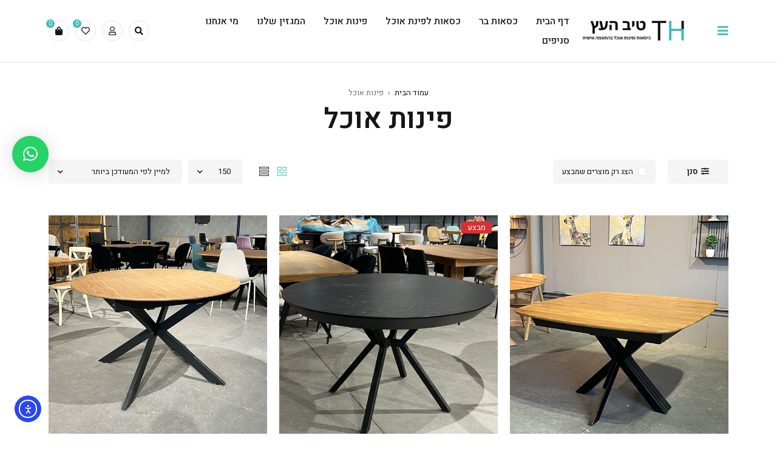

--- FILE ---
content_type: text/html; charset=UTF-8
request_url: https://tivhaetz.com/product-category/%D7%A4%D7%99%D7%A0%D7%95%D7%AA-%D7%90%D7%95%D7%9B%D7%9C/?orderby=date
body_size: 70879
content:
<!DOCTYPE html>
<html dir="rtl" lang="he-IL">
<head>
	<meta charset="UTF-8" />

	<meta name="viewport" content="width=device-width, initial-scale=1.0, maximum-scale=1" />

	<link rel="profile" href="//gmpg.org/xfn/11" />
				<link rel="shortcut icon" href="https://tivhaetz.com/wp-content/uploads/2025/06/TH.jpg" />
		<meta name='robots' content='index, follow, max-image-preview:large, max-snippet:-1, max-video-preview:-1' />
<script>window._wca = window._wca || [];</script>

	<!-- This site is optimized with the Yoast SEO plugin v26.3 - https://yoast.com/wordpress/plugins/seo/ -->
	<title>פינות אוכל ושולחנות בהתאמה אישית בכל מידה וצבע [2026] - טיב העץ</title>
	<meta name="description" content="פינת אוכל רוכשים ישירות מהיצרן - טיב העץ. ברשותנו מבחר פינות אוכל מעוצבות, עגולות, נפתחות ומלבניות במחירים מעולים. אנו מייצרים שולחנות אוכל לפי מידה וצבע." />
	<link rel="canonical" href="https://tivhaetz.com/product-category/פינות-אוכל/" />
	<meta property="og:locale" content="he_IL" />
	<meta property="og:type" content="article" />
	<meta property="og:title" content="פינות אוכל ושולחנות בהתאמה אישית בכל מידה וצבע [2026] - טיב העץ" />
	<meta property="og:description" content="פינת אוכל רוכשים ישירות מהיצרן - טיב העץ. ברשותנו מבחר פינות אוכל מעוצבות, עגולות, נפתחות ומלבניות במחירים מעולים. אנו מייצרים שולחנות אוכל לפי מידה וצבע." />
	<meta property="og:url" content="https://tivhaetz.com/product-category/פינות-אוכל/" />
	<meta property="og:site_name" content="טיב העץ" />
	<meta name="twitter:card" content="summary_large_image" />
	<script type="application/ld+json" class="yoast-schema-graph">{"@context":"https://schema.org","@graph":[{"@type":"CollectionPage","@id":"https://tivhaetz.com/product-category/%d7%a4%d7%99%d7%a0%d7%95%d7%aa-%d7%90%d7%95%d7%9b%d7%9c/","url":"https://tivhaetz.com/product-category/%d7%a4%d7%99%d7%a0%d7%95%d7%aa-%d7%90%d7%95%d7%9b%d7%9c/","name":"פינות אוכל ושולחנות בהתאמה אישית בכל מידה וצבע [2026] - טיב העץ","isPartOf":{"@id":"https://tivhaetz.com/#website"},"primaryImageOfPage":{"@id":"https://tivhaetz.com/product-category/%d7%a4%d7%99%d7%a0%d7%95%d7%aa-%d7%90%d7%95%d7%9b%d7%9c/#primaryimage"},"image":{"@id":"https://tivhaetz.com/product-category/%d7%a4%d7%99%d7%a0%d7%95%d7%aa-%d7%90%d7%95%d7%9b%d7%9c/#primaryimage"},"thumbnailUrl":"https://tivhaetz.com/wp-content/uploads/2025/11/שולחן-מילאנו-צילום-מזווית-טובה.jpg","description":"פינת אוכל רוכשים ישירות מהיצרן - טיב העץ. ברשותנו מבחר פינות אוכל מעוצבות, עגולות, נפתחות ומלבניות במחירים מעולים. אנו מייצרים שולחנות אוכל לפי מידה וצבע.","breadcrumb":{"@id":"https://tivhaetz.com/product-category/%d7%a4%d7%99%d7%a0%d7%95%d7%aa-%d7%90%d7%95%d7%9b%d7%9c/#breadcrumb"},"inLanguage":"he-IL"},{"@type":"ImageObject","inLanguage":"he-IL","@id":"https://tivhaetz.com/product-category/%d7%a4%d7%99%d7%a0%d7%95%d7%aa-%d7%90%d7%95%d7%9b%d7%9c/#primaryimage","url":"https://tivhaetz.com/wp-content/uploads/2025/11/שולחן-מילאנו-צילום-מזווית-טובה.jpg","contentUrl":"https://tivhaetz.com/wp-content/uploads/2025/11/שולחן-מילאנו-צילום-מזווית-טובה.jpg","width":600,"height":600,"caption":"פינת אוכל מילאנו ריבוע מרובע עם פינות מעוגלות"},{"@type":"BreadcrumbList","@id":"https://tivhaetz.com/product-category/%d7%a4%d7%99%d7%a0%d7%95%d7%aa-%d7%90%d7%95%d7%9b%d7%9c/#breadcrumb","itemListElement":[{"@type":"ListItem","position":1,"name":"דף הבית","item":"https://tivhaetz.com/"},{"@type":"ListItem","position":2,"name":"פינות אוכל"}]},{"@type":"WebSite","@id":"https://tivhaetz.com/#website","url":"https://tivhaetz.com/","name":"טיב העץ","description":"Elementor Furniture WooCommerce Theme","potentialAction":[{"@type":"SearchAction","target":{"@type":"EntryPoint","urlTemplate":"https://tivhaetz.com/?s={search_term_string}"},"query-input":{"@type":"PropertyValueSpecification","valueRequired":true,"valueName":"search_term_string"}}],"inLanguage":"he-IL"}]}</script>
	<!-- / Yoast SEO plugin. -->


<link rel='dns-prefetch' href='//cdn.elementor.com' />
<link rel='dns-prefetch' href='//stats.wp.com' />
<link rel='dns-prefetch' href='//fonts.googleapis.com' />
<link rel='preconnect' href='https://fonts.gstatic.com' crossorigin />
<link rel="alternate" type="application/rss+xml" title="טיב העץ &laquo; פיד‏" href="https://tivhaetz.com/feed/" />
<link rel="alternate" type="application/rss+xml" title="טיב העץ &laquo; פיד תגובות‏" href="https://tivhaetz.com/comments/feed/" />
<link rel="alternate" type="application/rss+xml" title="טיב העץ &laquo; פיד קטגוריה פינות אוכל" href="https://tivhaetz.com/product-category/%d7%a4%d7%99%d7%a0%d7%95%d7%aa-%d7%90%d7%95%d7%9b%d7%9c/feed/" />
<style id='wp-img-auto-sizes-contain-inline-css' type='text/css'>
img:is([sizes=auto i],[sizes^="auto," i]){contain-intrinsic-size:3000px 1500px}
/*# sourceURL=wp-img-auto-sizes-contain-inline-css */
</style>
<style id='wp-emoji-styles-inline-css' type='text/css'>

	img.wp-smiley, img.emoji {
		display: inline !important;
		border: none !important;
		box-shadow: none !important;
		height: 1em !important;
		width: 1em !important;
		margin: 0 0.07em !important;
		vertical-align: -0.1em !important;
		background: none !important;
		padding: 0 !important;
	}
/*# sourceURL=wp-emoji-styles-inline-css */
</style>
<link rel='stylesheet' id='wp-block-library-rtl-css' href='https://tivhaetz.com/wp-includes/css/dist/block-library/style-rtl.min.css?ver=6.9' type='text/css' media='all' />
<link rel='stylesheet' id='wc-blocks-style-rtl-css' href='https://tivhaetz.com/wp-content/plugins/woocommerce/assets/client/blocks/wc-blocks-rtl.css?ver=wc-9.8.6' type='text/css' media='all' />
<style id='global-styles-inline-css' type='text/css'>
:root{--wp--preset--aspect-ratio--square: 1;--wp--preset--aspect-ratio--4-3: 4/3;--wp--preset--aspect-ratio--3-4: 3/4;--wp--preset--aspect-ratio--3-2: 3/2;--wp--preset--aspect-ratio--2-3: 2/3;--wp--preset--aspect-ratio--16-9: 16/9;--wp--preset--aspect-ratio--9-16: 9/16;--wp--preset--color--black: #000000;--wp--preset--color--cyan-bluish-gray: #abb8c3;--wp--preset--color--white: #ffffff;--wp--preset--color--pale-pink: #f78da7;--wp--preset--color--vivid-red: #cf2e2e;--wp--preset--color--luminous-vivid-orange: #ff6900;--wp--preset--color--luminous-vivid-amber: #fcb900;--wp--preset--color--light-green-cyan: #7bdcb5;--wp--preset--color--vivid-green-cyan: #00d084;--wp--preset--color--pale-cyan-blue: #8ed1fc;--wp--preset--color--vivid-cyan-blue: #0693e3;--wp--preset--color--vivid-purple: #9b51e0;--wp--preset--gradient--vivid-cyan-blue-to-vivid-purple: linear-gradient(135deg,rgb(6,147,227) 0%,rgb(155,81,224) 100%);--wp--preset--gradient--light-green-cyan-to-vivid-green-cyan: linear-gradient(135deg,rgb(122,220,180) 0%,rgb(0,208,130) 100%);--wp--preset--gradient--luminous-vivid-amber-to-luminous-vivid-orange: linear-gradient(135deg,rgb(252,185,0) 0%,rgb(255,105,0) 100%);--wp--preset--gradient--luminous-vivid-orange-to-vivid-red: linear-gradient(135deg,rgb(255,105,0) 0%,rgb(207,46,46) 100%);--wp--preset--gradient--very-light-gray-to-cyan-bluish-gray: linear-gradient(135deg,rgb(238,238,238) 0%,rgb(169,184,195) 100%);--wp--preset--gradient--cool-to-warm-spectrum: linear-gradient(135deg,rgb(74,234,220) 0%,rgb(151,120,209) 20%,rgb(207,42,186) 40%,rgb(238,44,130) 60%,rgb(251,105,98) 80%,rgb(254,248,76) 100%);--wp--preset--gradient--blush-light-purple: linear-gradient(135deg,rgb(255,206,236) 0%,rgb(152,150,240) 100%);--wp--preset--gradient--blush-bordeaux: linear-gradient(135deg,rgb(254,205,165) 0%,rgb(254,45,45) 50%,rgb(107,0,62) 100%);--wp--preset--gradient--luminous-dusk: linear-gradient(135deg,rgb(255,203,112) 0%,rgb(199,81,192) 50%,rgb(65,88,208) 100%);--wp--preset--gradient--pale-ocean: linear-gradient(135deg,rgb(255,245,203) 0%,rgb(182,227,212) 50%,rgb(51,167,181) 100%);--wp--preset--gradient--electric-grass: linear-gradient(135deg,rgb(202,248,128) 0%,rgb(113,206,126) 100%);--wp--preset--gradient--midnight: linear-gradient(135deg,rgb(2,3,129) 0%,rgb(40,116,252) 100%);--wp--preset--font-size--small: 13px;--wp--preset--font-size--medium: 20px;--wp--preset--font-size--large: 36px;--wp--preset--font-size--x-large: 42px;--wp--preset--spacing--20: 0.44rem;--wp--preset--spacing--30: 0.67rem;--wp--preset--spacing--40: 1rem;--wp--preset--spacing--50: 1.5rem;--wp--preset--spacing--60: 2.25rem;--wp--preset--spacing--70: 3.38rem;--wp--preset--spacing--80: 5.06rem;--wp--preset--shadow--natural: 6px 6px 9px rgba(0, 0, 0, 0.2);--wp--preset--shadow--deep: 12px 12px 50px rgba(0, 0, 0, 0.4);--wp--preset--shadow--sharp: 6px 6px 0px rgba(0, 0, 0, 0.2);--wp--preset--shadow--outlined: 6px 6px 0px -3px rgb(255, 255, 255), 6px 6px rgb(0, 0, 0);--wp--preset--shadow--crisp: 6px 6px 0px rgb(0, 0, 0);}:where(.is-layout-flex){gap: 0.5em;}:where(.is-layout-grid){gap: 0.5em;}body .is-layout-flex{display: flex;}.is-layout-flex{flex-wrap: wrap;align-items: center;}.is-layout-flex > :is(*, div){margin: 0;}body .is-layout-grid{display: grid;}.is-layout-grid > :is(*, div){margin: 0;}:where(.wp-block-columns.is-layout-flex){gap: 2em;}:where(.wp-block-columns.is-layout-grid){gap: 2em;}:where(.wp-block-post-template.is-layout-flex){gap: 1.25em;}:where(.wp-block-post-template.is-layout-grid){gap: 1.25em;}.has-black-color{color: var(--wp--preset--color--black) !important;}.has-cyan-bluish-gray-color{color: var(--wp--preset--color--cyan-bluish-gray) !important;}.has-white-color{color: var(--wp--preset--color--white) !important;}.has-pale-pink-color{color: var(--wp--preset--color--pale-pink) !important;}.has-vivid-red-color{color: var(--wp--preset--color--vivid-red) !important;}.has-luminous-vivid-orange-color{color: var(--wp--preset--color--luminous-vivid-orange) !important;}.has-luminous-vivid-amber-color{color: var(--wp--preset--color--luminous-vivid-amber) !important;}.has-light-green-cyan-color{color: var(--wp--preset--color--light-green-cyan) !important;}.has-vivid-green-cyan-color{color: var(--wp--preset--color--vivid-green-cyan) !important;}.has-pale-cyan-blue-color{color: var(--wp--preset--color--pale-cyan-blue) !important;}.has-vivid-cyan-blue-color{color: var(--wp--preset--color--vivid-cyan-blue) !important;}.has-vivid-purple-color{color: var(--wp--preset--color--vivid-purple) !important;}.has-black-background-color{background-color: var(--wp--preset--color--black) !important;}.has-cyan-bluish-gray-background-color{background-color: var(--wp--preset--color--cyan-bluish-gray) !important;}.has-white-background-color{background-color: var(--wp--preset--color--white) !important;}.has-pale-pink-background-color{background-color: var(--wp--preset--color--pale-pink) !important;}.has-vivid-red-background-color{background-color: var(--wp--preset--color--vivid-red) !important;}.has-luminous-vivid-orange-background-color{background-color: var(--wp--preset--color--luminous-vivid-orange) !important;}.has-luminous-vivid-amber-background-color{background-color: var(--wp--preset--color--luminous-vivid-amber) !important;}.has-light-green-cyan-background-color{background-color: var(--wp--preset--color--light-green-cyan) !important;}.has-vivid-green-cyan-background-color{background-color: var(--wp--preset--color--vivid-green-cyan) !important;}.has-pale-cyan-blue-background-color{background-color: var(--wp--preset--color--pale-cyan-blue) !important;}.has-vivid-cyan-blue-background-color{background-color: var(--wp--preset--color--vivid-cyan-blue) !important;}.has-vivid-purple-background-color{background-color: var(--wp--preset--color--vivid-purple) !important;}.has-black-border-color{border-color: var(--wp--preset--color--black) !important;}.has-cyan-bluish-gray-border-color{border-color: var(--wp--preset--color--cyan-bluish-gray) !important;}.has-white-border-color{border-color: var(--wp--preset--color--white) !important;}.has-pale-pink-border-color{border-color: var(--wp--preset--color--pale-pink) !important;}.has-vivid-red-border-color{border-color: var(--wp--preset--color--vivid-red) !important;}.has-luminous-vivid-orange-border-color{border-color: var(--wp--preset--color--luminous-vivid-orange) !important;}.has-luminous-vivid-amber-border-color{border-color: var(--wp--preset--color--luminous-vivid-amber) !important;}.has-light-green-cyan-border-color{border-color: var(--wp--preset--color--light-green-cyan) !important;}.has-vivid-green-cyan-border-color{border-color: var(--wp--preset--color--vivid-green-cyan) !important;}.has-pale-cyan-blue-border-color{border-color: var(--wp--preset--color--pale-cyan-blue) !important;}.has-vivid-cyan-blue-border-color{border-color: var(--wp--preset--color--vivid-cyan-blue) !important;}.has-vivid-purple-border-color{border-color: var(--wp--preset--color--vivid-purple) !important;}.has-vivid-cyan-blue-to-vivid-purple-gradient-background{background: var(--wp--preset--gradient--vivid-cyan-blue-to-vivid-purple) !important;}.has-light-green-cyan-to-vivid-green-cyan-gradient-background{background: var(--wp--preset--gradient--light-green-cyan-to-vivid-green-cyan) !important;}.has-luminous-vivid-amber-to-luminous-vivid-orange-gradient-background{background: var(--wp--preset--gradient--luminous-vivid-amber-to-luminous-vivid-orange) !important;}.has-luminous-vivid-orange-to-vivid-red-gradient-background{background: var(--wp--preset--gradient--luminous-vivid-orange-to-vivid-red) !important;}.has-very-light-gray-to-cyan-bluish-gray-gradient-background{background: var(--wp--preset--gradient--very-light-gray-to-cyan-bluish-gray) !important;}.has-cool-to-warm-spectrum-gradient-background{background: var(--wp--preset--gradient--cool-to-warm-spectrum) !important;}.has-blush-light-purple-gradient-background{background: var(--wp--preset--gradient--blush-light-purple) !important;}.has-blush-bordeaux-gradient-background{background: var(--wp--preset--gradient--blush-bordeaux) !important;}.has-luminous-dusk-gradient-background{background: var(--wp--preset--gradient--luminous-dusk) !important;}.has-pale-ocean-gradient-background{background: var(--wp--preset--gradient--pale-ocean) !important;}.has-electric-grass-gradient-background{background: var(--wp--preset--gradient--electric-grass) !important;}.has-midnight-gradient-background{background: var(--wp--preset--gradient--midnight) !important;}.has-small-font-size{font-size: var(--wp--preset--font-size--small) !important;}.has-medium-font-size{font-size: var(--wp--preset--font-size--medium) !important;}.has-large-font-size{font-size: var(--wp--preset--font-size--large) !important;}.has-x-large-font-size{font-size: var(--wp--preset--font-size--x-large) !important;}
/*# sourceURL=global-styles-inline-css */
</style>

<style id='classic-theme-styles-inline-css' type='text/css'>
/*! This file is auto-generated */
.wp-block-button__link{color:#fff;background-color:#32373c;border-radius:9999px;box-shadow:none;text-decoration:none;padding:calc(.667em + 2px) calc(1.333em + 2px);font-size:1.125em}.wp-block-file__button{background:#32373c;color:#fff;text-decoration:none}
/*# sourceURL=/wp-includes/css/classic-themes.min.css */
</style>
<link rel='stylesheet' id='contact-form-7-css' href='https://tivhaetz.com/wp-content/plugins/contact-form-7/includes/css/styles.css?ver=6.0.6' type='text/css' media='all' />
<link rel='stylesheet' id='contact-form-7-rtl-css' href='https://tivhaetz.com/wp-content/plugins/contact-form-7/includes/css/styles-rtl.css?ver=6.0.6' type='text/css' media='all' />
<link rel='stylesheet' id='sr7css-css' href='//tivhaetz.com/wp-content/plugins/revslider/public/css/sr7.css?ver=6.7.34' type='text/css' media='all' />
<link rel='stylesheet' id='ts-style-css' href='https://tivhaetz.com/wp-content/plugins/themesky/css/themesky.css?ver=1.2.0' type='text/css' media='all' />
<link rel='stylesheet' id='owl-carousel-css' href='https://tivhaetz.com/wp-content/plugins/themesky/css/owl.carousel.css?ver=1.2.0' type='text/css' media='all' />
<link rel='stylesheet' id='wcpb-product-badges-public-css' href='https://tivhaetz.com/wp-content/plugins/wcpb-product-badges/assets/css/public.min.css?ver=3.3.0' type='text/css' media='all' />
<link rel='stylesheet' id='woocommerce-layout-rtl-css' href='https://tivhaetz.com/wp-content/plugins/woocommerce/assets/css/woocommerce-layout-rtl.css?ver=9.8.6' type='text/css' media='all' />
<style id='woocommerce-layout-inline-css' type='text/css'>

	.infinite-scroll .woocommerce-pagination {
		display: none;
	}
/*# sourceURL=woocommerce-layout-inline-css */
</style>
<link rel='stylesheet' id='woocommerce-smallscreen-rtl-css' href='https://tivhaetz.com/wp-content/plugins/woocommerce/assets/css/woocommerce-smallscreen-rtl.css?ver=9.8.6' type='text/css' media='only screen and (max-width: 768px)' />
<link rel='stylesheet' id='woocommerce-general-rtl-css' href='https://tivhaetz.com/wp-content/plugins/woocommerce/assets/css/woocommerce-rtl.css?ver=9.8.6' type='text/css' media='all' />
<style id='woocommerce-inline-inline-css' type='text/css'>
.woocommerce form .form-row .required { visibility: visible; }
/*# sourceURL=woocommerce-inline-inline-css */
</style>
<link rel='stylesheet' id='ea11y-widget-fonts-css' href='https://tivhaetz.com/wp-content/plugins/pojo-accessibility/assets/build/fonts.css?ver=3.9.0' type='text/css' media='all' />
<link rel='stylesheet' id='ea11y-skip-link-css' href='https://tivhaetz.com/wp-content/plugins/pojo-accessibility/assets/build/skip-link.css?ver=3.9.0' type='text/css' media='all' />
<link rel='stylesheet' id='brands-styles-css' href='https://tivhaetz.com/wp-content/plugins/woocommerce/assets/css/brands.css?ver=9.8.6' type='text/css' media='all' />
<link rel='stylesheet' id='mydecor-parent-style-css' href='https://tivhaetz.com/wp-content/themes/mydecor/style.css?ver=6.9' type='text/css' media='all' />
<style id='akismet-widget-style-inline-css' type='text/css'>

			.a-stats {
				--akismet-color-mid-green: #357b49;
				--akismet-color-white: #fff;
				--akismet-color-light-grey: #f6f7f7;

				max-width: 350px;
				width: auto;
			}

			.a-stats * {
				all: unset;
				box-sizing: border-box;
			}

			.a-stats strong {
				font-weight: 600;
			}

			.a-stats a.a-stats__link,
			.a-stats a.a-stats__link:visited,
			.a-stats a.a-stats__link:active {
				background: var(--akismet-color-mid-green);
				border: none;
				box-shadow: none;
				border-radius: 8px;
				color: var(--akismet-color-white);
				cursor: pointer;
				display: block;
				font-family: -apple-system, BlinkMacSystemFont, 'Segoe UI', 'Roboto', 'Oxygen-Sans', 'Ubuntu', 'Cantarell', 'Helvetica Neue', sans-serif;
				font-weight: 500;
				padding: 12px;
				text-align: center;
				text-decoration: none;
				transition: all 0.2s ease;
			}

			/* Extra specificity to deal with TwentyTwentyOne focus style */
			.widget .a-stats a.a-stats__link:focus {
				background: var(--akismet-color-mid-green);
				color: var(--akismet-color-white);
				text-decoration: none;
			}

			.a-stats a.a-stats__link:hover {
				filter: brightness(110%);
				box-shadow: 0 4px 12px rgba(0, 0, 0, 0.06), 0 0 2px rgba(0, 0, 0, 0.16);
			}

			.a-stats .count {
				color: var(--akismet-color-white);
				display: block;
				font-size: 1.5em;
				line-height: 1.4;
				padding: 0 13px;
				white-space: nowrap;
			}
		
/*# sourceURL=akismet-widget-style-inline-css */
</style>
<link rel="preload" as="style" href="https://fonts.googleapis.com/css?family=Heebo:400,600,500&#038;display=swap&#038;ver=1762115275" /><link rel="stylesheet" href="https://fonts.googleapis.com/css?family=Heebo:400,600,500&#038;display=swap&#038;ver=1762115275" media="print" onload="this.media='all'"><noscript><link rel="stylesheet" href="https://fonts.googleapis.com/css?family=Heebo:400,600,500&#038;display=swap&#038;ver=1762115275" /></noscript><link rel='stylesheet' id='font-awesome-5-css' href='https://tivhaetz.com/wp-content/themes/mydecor/css/fontawesome.min.css?ver=1.5.0' type='text/css' media='all' />
<link rel='stylesheet' id='font-themify-icon-css' href='https://tivhaetz.com/wp-content/themes/mydecor/css/themify-icons.css?ver=1.5.0' type='text/css' media='all' />
<link rel='stylesheet' id='mydecor-reset-css' href='https://tivhaetz.com/wp-content/themes/mydecor/css/reset.css?ver=1.5.0' type='text/css' media='all' />
<link rel='stylesheet' id='mydecor-style-css' href='https://tivhaetz.com/wp-content/themes/mydecor-child/style.css?ver=1.5.0' type='text/css' media='all' />
<style id='mydecor-style-inline-css' type='text/css'>
	
	
	/*
	1. FONT FAMILY
	2. FONT SIZE
	3. COLORS
	4. RESPONSIVE
	5. FULLWIDTH LAYOUT
	*/
	header .logo img{
		width: 141px;
	}
	@media only screen and (min-width: 1200px){
		header .logo img, 
		#vertical-menu-sidebar .logo img{
			width: 175px;
		}
	}
			.ts-testimonial-wrapper .rating span:before,
		blockquote .rating span:before,
		.woocommerce .star-rating span:before,
		.product_list_widget .star-rating span:before{
			content: "\53\53\53\53\53";
		}
		.woocommerce p.stars a:before, 
		.woocommerce p.stars:hover a:before, 
		.woocommerce p.stars a:hover~a:before, 
		.woocommerce p.stars.selected a.active:before, 
		.woocommerce p.stars.selected a.active~a:before, 
		.woocommerce p.stars.selected a:not(.active):before{
			content: "\53";
		}
		
	
	/********** 1. FONT FAMILY **********/
	
		html,
	body,
	label,
	input,
	textarea,
	keygen,
	select,
	button,
	.menu-item[class^="ti-"], 
	.menu-item[class*=" ti-"],
	.menu-item.fa,
	.menu-item.fab,
	.menu-item.fas,
	.menu-item.fab,
	.ts-feature-box li[class^="ti-"], 
	.ts-feature-box li[class*=" ti-"],
	.ts-feature-box li.fa,
	.ts-feature-box li.fas,
	.ts-feature-box li.far,
	.ts-feature-box li.fab,
	body .font-body,
	.product-name,
	.mc4wp-form-fields label,
	#ship-to-different-address label,
	form table label,
	form.cart table th,
	.avatar-name a,
	.woocommerce h3.product-name,
	.woocommerce ul.cart_list h3.product-name a,
	#order_review table .product-name strong,
	.breadcrumb-title-wrapper .breadcrumbs,
	.product-group-button .button-tooltip,
	.woocommerce ul.product_list_widget li a,
	article.single-post .entry-format blockquote,
	.ts-twitter-slider.twitter-content h4.name > a,
	.woocommerce #order_review table.shop_table tfoot td,
	.woocommerce table.shop_table.order_details tfoot td,
	.dokan-category-menu .sub-block h3,
	.menu-wrapper nav > ul.menu li .menu-desc,
	.widget_display_stats > dl dt,
	.rating-wrapper strong.rating,
	.comment_list_widget blockquote.comment-body,
	.woocommerce table.shop_table_responsive tr td:before, 
	.woocommerce-page table.shop_table_responsive tr td:before,
	.woocommerce table.shop_attributes th,
	.woocommerce-cart-form__contents .product-price .amount,
	.woocommerce .checkout-login-coupon-wrapper .woocommerce-info,
	header .my-wishlist-wrapper .tini-wishlist span,
	#order_review table th,
	.woocommerce table.shop_table tbody th, 
	.woocommerce table.woocommerce-checkout-review-order-table tfoot td, 
	.woocommerce table.woocommerce-checkout-review-order-table tfoot th,
	.ts-product-video-button,
	.ts-product-360-button,
	.woocommerce .product-label span.onsale, 
	.woocommerce .product-label span,
	.amount,
	.quantity span.amount,
	.ts-menu .elementor-widget-wp-widget-media_image > .elementor-widget-container > h5,
	.ts-blogs-widget-wrapper:not(.style-list-item) h6.entry-title,
	.meta-navigation h6,
	.woocommerce table.shop_table th,
	.woocommerce-shipping-destination strong,
	.woocommerce ul#shipping_method .amount,
	#vertical-menu-sidebar .vertical-menu-wrapper nav > ul.menu > li.small-menu > a,
	#group-icon-header nav > ul.menu > li.small-menu > a,
	.category-name h3,
	.meta-wrapper .ts-countdown .counter-wrapper .number,
	#page .product-group-button-meta .loop-add-to-cart a,
	.woocommerce div.product .woocommerce-tabs ul.tabs li > a,
	.woocommerce div.product form.cart .variations label,
	div.product:not(.show-tabs-content-default) #reviews #comments > h2,
	.woocommerce.archive #primary > .woocommerce-info,
	.woocommerce.archive #page .woocommerce-no-products-found > .wc-block-components-notice-banner{
		font-family: Heebo , sans-serif;
		font-weight: 400;
		letter-spacing: 0px;
	}

	h1,h2,h3,
	h4,h5,h6,
	.h1,.h2,.h3,
	.h4,.h5,.h6,
	fieldset legend,
	.cart-collaterals .cart_totals > h2,
	.woocommerce-checkout #order_review_heading,
	table thead th,
	table th,
	.ts-compare-table-wrapper > div .heading,
	.widget_recent_entries .post-date,
	.avatar-name a,
	.woocommerce form .form-row label.inline,
	.ts-blogs .button-readmore.button-text,
	.widget_rss .rsswidget,
	table#wp-calendar thead th,
	body div.ppt,
	.cart_list .quantity,
	body .woocommerce table.compare-list .add-to-cart td a,
	body table.compare-list tr.price td,
	footer .mailchimp-subscription .widget-title,
	.blank-page-template .mailchimp-subscription .widget-title,
	a.button,
	button,
	input[type^="submit"],
	.shopping-cart p.buttons a,
	.woocommerce a.button,
	.woocommerce button.button,
	.woocommerce input.button,
	.woocommerce-page a.button,
	.woocommerce-page button.button,
	.woocommerce-page input.button,
	.woocommerce a.button.alt,
	.woocommerce button.button.alt,
	.woocommerce input.button.alt,
	.woocommerce-page a.button.alt,
	.woocommerce-page button.button.alt,
	.woocommerce-page input.button.alt,
	#content button.button,
	.woocommerce #respond input#submit, 
	#page .main-products.list .product-group-button-meta > div.loop-add-to-cart a,
	.woocommerce-account .woocommerce-MyAccount-navigation li a,
	.woocommerce .widget_price_filter .price_slider_amount .button,
	.woocommerce-page .widget_price_filter .price_slider_amount .button,
	.portfolio-info > span:first-child,
	.woocommerce > form > fieldset legend,
	.cloud-zoom-title,
	body .product-edit-new-container .dokan-btn-lg,
	.ts-search-result-container li a span.hightlight,
	.ts-button,
	body a.button-text,
	.portfolio-inner h3 a,
	.woocommerce div.product form.cart .quantity span,
	body table.compare-list th,
	.heading-title,
	.woocommerce table.shop_attributes th,
	.chart-table tr:first-child td,
	.woocommerce div.product .entry-title, 
	.woocommerce table.shop_table.order_details tfoot th,
	#add_payment_method .cart-collaterals .shipping-calculator-button, 
	.woocommerce-cart .cart-collaterals .shipping-calculator-button, 
	.woocommerce-checkout .cart-collaterals .shipping-calculator-button,
	.woocommerce-message,
	.woocommerce .woocommerce-message,
	.woocommerce-error,
	.woocommerce .woocommerce-error,
	.woocommerce-info,
	.woocommerce .woocommerce-info,
	#page .wc-block-components-notice-banner,
	#ts-ajax-add-to-cart-message,
	li.item-strong > a > .menu-label,
	li.item-strong-color > a > .menu-label,
	.ts-cart-checkout-process-bar .status,
	#comments .wcpr-overall-rating-left-average,
	#comments .wcpr-filter-button,
	article.single .entry-meta-bottom > div > span,
	div.product .single-navigation > a > span,
	.elementor-image figcaption,
	.elementor-widget-image figcaption,
	.widget_shopping_cart .total-title,
	.tab-mobile-menu li span,
	.filter-widget-area-button,
	.woocommerce div.product .woocommerce-tabs ul.tabs li.active > a,
	article .cats-link a,
	.widget_calendar caption,
	.entry-author .author-info .author,
	blockquote .author-role .author,
	.ts-countdown .counter-wrapper .number,
	.single-counter-wrapper .ts-countdown,
	#vertical-menu-sidebar .vertical-menu-wrapper nav > ul.menu > li > a,
	.ts-product-categories-widget div > ul > li > a,
	.ts-product-categories-widget-wrapper .all-categories,
	.ts-product-deals-wrapper header .ts-countdown,
	#page rs-layer .product-group-button-meta > div.loop-add-to-cart a,
	#page sr7-module .product-group-button-meta > div.loop-add-to-cart a,
	rs-layer .woocommerce .products .product ins .amount,
	sr7-module .woocommerce .products .product ins .amount,
	.ts-menu .elementor-widget-wp-widget-media_image > .elementor-widget-container > h5,
	.ts-stick-compare-button{
		font-family: Heebo , sans-serif;
		font-weight: 600;
		letter-spacing: 0px;
	}
	header nav.main-menu > ul.menu > li > a,
	header nav.main-menu > ul > li > a,
	.mobile-menu-wrapper nav > ul > li > a{
		font-family: Heebo , sans-serif;
		font-weight: 500;
		letter-spacing: 0px;
	}
	header nav > ul.menu ul.sub-menu,
	header nav > ul.menu ul.sub-menu > li > a,
	header nav > ul.menu .elementor-widget-wp-widget-nav_menu li > a{
		font-family: Heebo , sans-serif;
		font-weight: 400;
		letter-spacing: 0px;
	}
	
	
	/********** 2. FONT SIZE **********/
	
	html,
	body,
	select option,
	.woocommerce div.product p.price,
	.mc4wp-form-fields label,
	ul li .ts-megamenu-container,
	.comment-text,
	.woocommerce .order_details li,
	.comment_list_widget .comment-body,
	.post_list_widget .excerpt,
	article.single-post .entry-format blockquote,
	.woocommerce ul.products li.product .price del,
	.woocommerce ul.products li.product .price,
	.ts-tiny-cart-wrapper .form-content > label,
	.shopping-cart-wrapper .ts-tiny-cart-wrapper,
	.widget_calendar th,
	.widget_calendar td,
	.post_list_widget blockquote,
	h3 > label,
	.dokan-category-menu .sub-block h3,
	.woocommerce div.product .woocommerce-tabs .panel,
	.rating-wrapper strong.rating,
	body .wpml-ls-legacy-list-vertical a,
	body .wpml-ls-legacy-list-horizontal ul li a,
	.mobile-button-custom *,
	.ts-menu .elementor-widget-wp-widget-media_image > .elementor-widget-container > h5,
	.ts-cart-checkout-process-bar h6,
	.cart-collaterals .cart_totals > h2,
	.woocommerce-checkout #order_review_heading,
	.elementor-image figcaption,
	.elementor-widget-image figcaption,
	/* COMPARE TABLE */
	body table.compare-list,
	body table.compare-list tr.image th,
	body table.compare-list tr.image td,
	body table.compare-list tr.title th,
	body table.compare-list tr.title td,
	body table.compare-list th,
	body table.compare-list td,
	body table.compare-list th{
		font-size: 16px;
		line-height: 28px;
	}
	select,
	.yith-wfbt-items label,
	.woocommerce table.my_account_orders td,
	.woocommerce table.shop_table.my_account_orders,
	body .select2-container--default .select2-selection--single .select2-selection__rendered,
	.ts-active-filters .widget_layered_nav_filters .widgettitle,
	.mailchimp-subscription .mc4wp-alert,
	.widget-container .product_list_widget .price .amount,
	.woocommerce .product .category-name h3,
	.ts-product-brand-wrapper .item .meta-wrapper h3,
	.woocommerce .products .product .amount,
	.popular-searches h6,
	footer .widget-title,
	.widget-title,
	.ts-sidebar .wp-block-group__inner-container > h2,
	.filter-widget-area .widget-title,
	.post_list_widget h6.entry-title,
	.product-meta .amount, 
	.price .amount,
	.yith-wfbt-section .amount,
	#page .fix-height .ts-product-deals-wrapper .product .price del .amount,
	#vertical-menu-sidebar .vertical-menu-wrapper nav > ul.menu > li.small-menu > a,
	.woocommerce-account .addresses .title h3,
	.woocommerce-account .addresses h2,
	.woocommerce-customer-details .addresses h2,
	#page .product-group-button-meta > div.loop-add-to-cart a,
	.woocommerce div.product .images .product-label span,
	.single-counter-wrapper .availability-bar .sold,
	.summary .yith-wfbt-submit-block .total_price_label,
	.woocommerce div.product form.cart .variations th.label > span:before,
	.woocommerce #reviews #comments ol.commentlist li .comment-text p.meta{
		font-size: 16px;
	}
	.tagcloud a{
		font-size: 16px !important;
		line-height: 28px !important;
	}
	input,
	textarea,
	keygen,
	.woocommerce form .form-row input.input-text,
	.woocommerce form .form-row textarea,
	.dokan-form-control,
	#add_payment_method table.cart td.actions .coupon .input-text,
	.woocommerce-cart table.cart td.actions .coupon .input-text,
	.woocommerce-checkout table.cart td.actions .coupon .input-text,
	.woocommerce-columns > h3,
	.woocommerce form .form-row .input-text, 
	.woocommerce form .form-row select{
		font-size: 16px;
		line-height: 30px;/* default */
	}
	dt,
	dd,
	ol li,
	ul li,
	.woocommerce form .form-row label,
	body .yith-wfbt-items label,
	.mailchimp-subscription .mc4wp-alert{
		line-height: 22px;/* default */
	}

	h1,
	.h1{
		font-size: 72px;
		line-height: 80px;
	}

	h2,
	.h2,
	.ts-countdown:not(.style-inline) .counter-wrapper .number,
	.breadcrumb-title h1{
		font-size: 46px;
		line-height: 54px;
	}
	h3,
	.h3,
	blockquote,
	footer .mailchimp-subscription .widget-title,
	.ts-sidebar-content h2,
	.blank-page-template .mailchimp-subscription .widget-title,
	.list-posts .entry-title,
	.heading-shortcode > h3,
	.heading-wrapper > h2,
	#order_review_heading,
	.woocommerce-account .page-container div.woocommerce > h2,
	.account-content h2,
	.woocommerce-MyAccount-content > h2,
	.woocommerce-customer-details > h2,
	.woocommerce-order-details > h2,
	.woocommerce-billing-fields > h3,
	.woocommerce-additional-fields > h3,
	header.woocommerce-Address-title > h3,
	.ts-portfolio-wrapper .shortcode-heading-wrapper > h2,
	.theme-title .heading-title,
	.woocommerce .ts-col-24 div.product .entry-title,
	.shortcode-heading-wrapper h2,
	.heading-tab h2,
	.yith-wfbt-submit-block .total_price .amount{
		font-size: 32px;
		line-height: 44px;
	}
	h4,
	.h4,
	.ts-countdown:not(.style-inline) .ref-wrapper,
	.ts-product-category-wrapper .shortcode-heading-wrapper h2,
	footer .elementor-widget-wp-widget-woocommerce_product_tag_cloud > .elementor-widget-container > h5,
	footer .elementor-widget-wp-widget-tag_cloud > .elementor-widget-container > h5,
	.single-counter-wrapper .ts-countdown,
	.yith-wfbt-submit-block .total_price_label,
	.woocommerce div.product .summary p.price .amount,
	div.product .summary .ts-variation-price .amount,
	.woocommerce .show-tabs-content-default .product-content > h2:first-child,
	.woocommerce .show-tabs-content-default .wc-tab > h2:first-child,
	.woocommerce .show-tabs-content-default #comments > .woocommerce-Reviews-title,
	.woocommerce div.product .woocommerce-tabs ul.tabs li,
	.woocommerce div.product.summary-2-columns .woocommerce-tabs ul.tabs li,
	.woocommerce .yith-wfbt-section > h3,
	.woocommerce div.product.summary-2-columns .cross-sells > h2, 
	.woocommerce div.product.summary-2-columns .up-sells > h2, 
	.woocommerce div.product.summary-2-columns .related > h2,
	.woocommerce .cross-sells > h2, 
	.woocommerce .up-sells > h2, 
	.woocommerce .related > h2,
	.woocommerce div.product .entry-title,
	.woocommerce div.product.summary-2-columns .entry-title,
	.summary .yith-wfbt-submit-block .total_price .amount,
	.woocommerce.archive #primary > .woocommerce-info,
	.woocommerce.archive #page .woocommerce-no-products-found > .wc-block-components-notice-banner,
	.ts-banner.style-button .ts-banner-button a.button,
	.woocommerce .ts-banner.style-button .ts-banner-button a.button{
		font-size: 24px;
		line-height: 34px;
	}

	h5,
	.h5,
	.entry-content h1.blog-title,
	.mc4wp-form-fields > h2.title,
	.ts-banner.size-small h4,
	.dropdown-container .cart-number,
	.entry-author .author-info .author,
	blockquote .author-role .author,
	.yith-wfbt-section > h3,
	.team-info h3.name,
	.ts-portfolio-wrapper .heading-title,
	.ts-blogs .entry-title{
		font-size: 20px;
		line-height: 28px;
	}
	h6,.h6,
	.dropdown-container .dropdown-title,
	#customer_login h2,
	.woocommerce table.order_details tfoot .amount,
	.woocommerce table.order_details tfoot .amount,
	.dokan-pagination-container .dokan-pagination,
	.woocommerce-tabs #comments > h2,
	.comment-respond #reply-title,
	.ts-product-brand-wrapper .item .meta-wrapper h3,
	.single-post > .entry-content > .content-wrapper,
	.ts-portfolio-wrapper .filter-bar li,
	.elementor-widget-wp-widget-nav_menu .elementor-widget-container > h5,
	.ts-list-of-product-categories-wrapper .heading-title,
	.woocommerce div.product .summary .woocommerce-tabs ul.tabs li,
	.wcpr-overall-rating-and-rating-count h2,
	#page .summary .yith-wfbt-section > h3{
		font-size: 18px;
		line-height: 26px;
	}
	.ts-product-deals-wrapper header .ts-countdown{
		font-size: 18px;
	}

	/* HEADER */
	.wpcf7 p,
	.my-wishlist-wrapper a,
	.my-account-wrapper .account-control > a,
	header .header-currency .wcml_currency_switcher > a, 
	header .header-language .wpml-ls > ul > li > a,
	.woocommerce-cart .cart-collaterals .cart_totals .woocommerce-shipping-destination,
	#add_payment_method .cart-collaterals .shipping-calculator-button, 
	.woocommerce-cart .cart-collaterals .shipping-calculator-button, 
	.woocommerce-checkout .cart-collaterals .shipping-calculator-button,
	.woocommerce-cart .cart-collaterals .cart_totals .woocommerce-shipping-destination,
	.woocommerce table.shop_table.order_details tfoot th,
	.woocommerce #order_review table.shop_table th,
	.cart_totals table tbody th,
	.woocommerce #payment div.payment_box,
	p.lost_password a,
	.my-account-wrapper .forgot-pass a,
	body .my-account-wrapper .form-content a.sign-up,
	.woocommerce-product-rating .woocommerce-review-link,
	.ts-active-filters .widget_layered_nav_filters ul li a,
	.widget_rss .rss-date,
	#cancel-comment-reply-link,
	.woocommerce ul.product_list_widget li dl,
	.breadcrumb-title-wrapper .breadcrumbs-container span:not(.current),
	#ts-login-form .login-remember,
	.woocommerce-form-login__rememberme,
	#page .summary .compare,
	#page .summary .wishlist,
	#comments .wcpr-overall-rating-right .wcpr-overall-rating-right-total,
	.woocommerce #reviews #comments ol.commentlist li .comment-text p.meta time,
	article.single div.entry-meta-bottom > div > span,
	.portfolio-info > span:first-child,
	.availability-bar .sold,
	.category-name .count,
	.widget_rss cite,
	.woocommerce .woocommerce-ordering .orderby-current, 
	.product-per-page-form ul.perpage > li span,
	.widget_price_filter .price_slider_amount .price_label,
	.woocommerce-widget-layered-nav-list__item a, 
	.ts-product-attribute > div,
	.woocommerce table.shop_table th,
	form.login p.lost_password,
	.woocommerce #payment ul.payment_methods li label,
	#order_review table.shop_table #shipping_method,
	.menu-desc,
	.breadcrumb-title-wrapper .breadcrumb-title,
	.ts-product-attribute .button-tooltip,
	.woocommerce .product-group-button .button-tooltip,
	.product-group-button .button-tooltip,
	.product-group-button-meta .button-in .button-tooltip,
	#page .main-products.list .product-group-button-meta .button-in a,
	.cart-dropdown-form .clear-cart-button,
	#comment-wrapper .comment-edit-link,
	.woocommerce .widget_price_filter .price_slider_amount .button,
	.ts-product-video-button,
	.ts-product-360-button,
	.ts-product-size-chart-button,
	.ts-social-sharing ul li a,
	.tab-mobile-menu li,
	.woocommerce .product-label span,
	.category-best-selling .product-label.best-selling-label,
	.filter-widget-area-button,
	.product-per-page-form > span,
	.product-on-sale-form label,
	.woocommerce .woocommerce-ordering .orderby li, 
	.product-per-page-form ul.perpage li,
	.ts-shop-result-count,
	.entry-meta-top,
	.comment_list_widget .meta,
	blockquote .entry-meta-middle,
	.entry-author .author-info .role,
	body .comment-meta .button-text a,
	.list-posts article .cats-link a, 
	.ts-portfolio-wrapper .cats-link a,
	.single-post article .cats-link a,
	.ts-blogs article .cats-link a,
	.woocommerce table.shop_table_responsive tr td:before, 
	.woocommerce-page table.shop_table_responsive tr td:before,
	.cart-item-wrapper .quantity input.qty,
	.woocommerce .cart-item-wrapper .quantity input.qty,
	.detail-meta-top .availability,
	.ts-product-size-chart-button,
	div.product .single-navigation > a > span,
	.woocommerce div.product form.cart .variations th.label > span,
	.woocommerce-message,
	.woocommerce .woocommerce-message,
	.woocommerce-error,
	.woocommerce .woocommerce-error,
	.woocommerce-info,
	.woocommerce .woocommerce-info,
	#page .wc-block-components-notice-banner,
	body #ts-ajax-add-to-cart-message,
	.ts-wishlist-table-wrapper .heading-row,
	.ts-wishlist-table-wrapper .items span.product-stock-status{
		font-size: 13px;
	}

	/* MENU */
	#group-icon-header .menu-title,
	.mobile-menu-wrapper nav > ul li > a,
	.mobile-menu-wrapper nav > ul li.fa:before,
	.mobile-menu-wrapper nav > ul li.fas:before,
	.mobile-menu-wrapper nav > ul li.far:before,
	.mobile-menu-wrapper nav > ul li.fab:before,
	.menu-wrapper nav > ul.menu > li > a,
	.menu-wrapper nav > ul > li > a,
	.menu-wrapper nav > ul.menu > li.menu-item:before{
		font-size: 16px;
		line-height: 22px;
	}
	.mobile-menu-wrapper span.ts-menu-drop-icon:before{
		line-height: 22px;
	}
	.menu-wrapper nav > ul.menu ul li.menu-item:before,
	.menu-wrapper nav > ul.menu ul.sub-menu,
	.menu-wrapper nav > ul.menu ul.sub-menu > li > a,
	.menu-wrapper nav > ul.menu .elementor-widget-wp-widget-nav_menu li > a{
		font-size: 16px;
		line-height: 22px;
	}
	header .header-currency  ul li, 
	header .header-language ul li,
	header .wpml-ls-legacy-dropdown a{
		line-height: 22px;
	}

	/* VERTICAL MENU */
	#vertical-menu-sidebar .vertical-menu-wrapper nav > ul.menu > li > a,
	#vertical-menu-sidebar .vertical-menu-wrapper nav > ul.menu ul.sub-menu > li > a{
		font-size: 18px;
		line-height: 26px;
	}
	#vertical-menu-sidebar .vertical-menu-wrapper .ts-menu-drop-icon{
		line-height: 26px;
	}

	/* PRODUCT */
	h3.product-name,
	body table.compare-list tr.title td,
	.single-navigation .product-info > div > span:first-child,
	#ts-search-result-container ul li a{
		font-size: 16px;
		line-height: 22px;
	}
	.product-brands, 
	.woocommerce .products .product .product-categories, 
	.products .product .product-sku,
	body table.compare-list tr.price .amount,
	body table.compare-list tr.price del .amount,
	body table.compare-list tr.price th,
	body table.compare-list tr.price td,
	.woocommerce .products .product .price,
	.single-navigation .product-info > div > span:first-child{
		line-height: 22px;
	}
	/* BUTTON */
	.woocommerce a.button.added:before,
	.woocommerce button.button.added:before,
	.woocommerce input.button.added:before,
	a.ts-button,
	a.button,
	button, 
	input[type^="submit"], 
	.woocommerce a.button, 
	.woocommerce button.button, 
	.woocommerce input.button,  
	.woocommerce a.button.alt, 
	.woocommerce button.button.alt, 
	.woocommerce input.button.alt,  
	.woocommerce a.button.disabled, 
	.woocommerce a.button:disabled, 
	.woocommerce a.button:disabled[disabled], 
	.woocommerce button.button.disabled, 
	.woocommerce button.button:disabled, 
	.woocommerce button.button:disabled[disabled], 
	.woocommerce input.button.disabled, 
	.woocommerce input.button:disabled, 
	.woocommerce input.button:disabled[disabled],
	.woocommerce #respond input#submit, 
	.shopping-cart p.buttons a,
	html body.woocommerce table.compare-list tr.add-to-cart td a:before,
	html body table.compare-list tr.add-to-cart td a:before,
	.woocommerce-account .woocommerce-MyAccount-navigation li a,
	body .product-edit-new-container .dokan-btn-lg,
	#comments .wcpr-filter-button,
	#page .main-products.list .product-group-button-meta > div.loop-add-to-cart a,
	.ts-stick-compare-button,
	/* Dokan */
	input[type="submit"].dokan-btn,
	a.dokan-btn,
	.dokan-btn{
		font-size: 13px;
		line-height: 30px;/* default */
	}
	.ts-banner-button a.button:after,
	a.button-text{
		font-size: 13px;
	}
	
	@media
	only screen and (max-width: 1200px) and (min-width: 768px){
		h1,
		.h1,
		.blank-page-template h1.h2{
			font-size: 52px;
			line-height: 60px;
		}

		h2,
		.h2,
		.ts-countdown:not(.style-inline) .counter-wrapper .number,
		.breadcrumb-title h1,
		.single-ts_portfolio article.single .entry-title{
			font-size: 32px;
			line-height: 40px;
		}
		h3,
		.h3,
		blockquote,
		footer .mailchimp-subscription .widget-title,
		.ts-sidebar-content h2,
		.blank-page-template .mailchimp-subscription .widget-title,
		.list-posts .entry-title,
		.heading-shortcode > h3,
		.heading-wrapper > h2,
		#order_review_heading,
		.woocommerce-account .page-container div.woocommerce > h2,
		.account-content h2,
		.woocommerce-MyAccount-content > h2,
		.woocommerce-customer-details > h2,
		.woocommerce-order-details > h2,
		.woocommerce-billing-fields > h3,
		.woocommerce-additional-fields > h3,
		header.woocommerce-Address-title > h3,
		.ts-portfolio-wrapper .shortcode-heading-wrapper > h2,
		.theme-title .heading-title,
		.woocommerce div.product .entry-title,
		.woocommerce .ts-col-24 div.product .entry-title,
		.shortcode-heading-wrapper h2,
		.heading-tab h2,
		.yith-wfbt-submit-block .total_price .amount,
		article.single h2.entry-title,
		.woocommerce div.product.summary-2-columns .entry-title,
		.summary .yith-wfbt-submit-block .total_price .amount,
		html body > h1{
			font-size: 24px;
			line-height: 34px;
		}
		h4,
		.h4,
		.ts-countdown:not(.style-inline) .ref-wrapper,
		.ts-product-category-wrapper .shortcode-heading-wrapper h2,
		footer .elementor-widget-wp-widget-woocommerce_product_tag_cloud > .elementor-widget-container > h5,
		footer .elementor-widget-wp-widget-tag_cloud > .elementor-widget-container > h5,
		.single-counter-wrapper .ts-countdown,
		.woocommerce div.product .summary p.price .amount,
		div.product .summary > .ts-variation-price .amount,
		.woocommerce .show-tabs-content-default .product-content > h2:first-child,
		.woocommerce .show-tabs-content-default .wc-tab > h2:first-child,
		.woocommerce .show-tabs-content-default #comments > .woocommerce-Reviews-title,
		.woocommerce div.product.summary-2-columns .woocommerce-tabs ul.tabs li,
		.woocommerce div.product .woocommerce-tabs ul.tabs li,
		.woocommerce div.product.summary-2-columns .yith-wfbt-section > h3,
		.woocommerce .yith-wfbt-section > h3,
		.woocommerce div.product.summary-2-columns .cross-sells > h2, 
		.woocommerce div.product.summary-2-columns .up-sells > h2, 
		.woocommerce div.product.summary-2-columns .related > h2,
		.woocommerce .cross-sells > h2, 
		.woocommerce .up-sells > h2, 
		.woocommerce .related > h2,
		.woocommerce.archive #primary > .woocommerce-info,
		.woocommerce.archive #page .woocommerce-no-products-found > .wc-block-components-notice-banner,
		.ts-banner.style-button .ts-banner-button a.button,
		.woocommerce .ts-banner.style-button .ts-banner-button a.button{
			font-size: 20px;
			line-height: 28px;
		}

		h5,
		.h5,
		.entry-content h1.blog-title,
		.mc4wp-form-fields > h2.title,
		.ts-banner.size-small h4,
		.dropdown-container .cart-number,
		.entry-author .author-info .author,
		blockquote .author-role .author,
		.woocommerce .show-tabs-content-default .product-content > h2:first-child,
		.woocommerce .show-tabs-content-default .wc-tab > h2:first-child,
		.woocommerce .show-tabs-content-default #comments > .woocommerce-Reviews-title,
		.yith-wfbt-section > h3,
		.team-info h3.name,
		.ts-portfolio-wrapper .heading-title,
		.ts-blogs .entry-title,
		#page .summary .yith-wfbt-section > h3{
			font-size: 18px;
			line-height: 26px;
		}
		h6,.h6,
		.dropdown-container .dropdown-title,
		#customer_login h2,
		.woocommerce table.order_details tfoot .amount,
		.woocommerce table.order_details tfoot .amount,
		.dokan-pagination-container .dokan-pagination,
		.woocommerce-tabs #comments > h2,
		.comment-respond #reply-title,
		.ts-product-brand-wrapper .item .meta-wrapper h3,
		.single-post > .entry-content > .content-wrapper,
		.ts-portfolio-wrapper .filter-bar li,
		.woocommerce div.product .images .product-label span,
		.elementor-widget-wp-widget-nav_menu .elementor-widget-container > h5,
		.ts-list-of-product-categories-wrapper .heading-title,
		.woocommerce div.product .summary .woocommerce-tabs ul.tabs li,
		.wcpr-overall-rating-and-rating-count h2,
		.yith-wfbt-submit-block .total_price_label{
			font-size: 16px;
			line-height: 22px;
		}
	}
	@media
	only screen and (max-width: 991px) and (min-width: 768px){
		.ts-banner h4{
			font-size: 18px;
			line-height: 26px;
		}
	}
	@media
	only screen and (max-width: 767px){
		h1,
		.h1{
			font-size: 42px;
			line-height: 50px;
		}

		h2,
		.h2,
		.ts-countdown:not(.style-inline) .counter-wrapper .number{
			font-size: 32px;
			line-height: 40px;
		}
		h3,
		.h3,
		.breadcrumb-title h1,
		blockquote,
		footer .mailchimp-subscription .widget-title,
		.ts-sidebar-content h2,
		.blank-page-template .mailchimp-subscription .widget-title,
		.list-posts .entry-title,
		.heading-shortcode > h3,
		.heading-wrapper > h2,
		#order_review_heading,
		.woocommerce-account .page-container div.woocommerce > h2,
		.account-content h2,
		.woocommerce-MyAccount-content > h2,
		.woocommerce-customer-details > h2,
		.woocommerce-order-details > h2,
		.woocommerce-billing-fields > h3,
		.woocommerce-additional-fields > h3,
		header.woocommerce-Address-title > h3,
		.ts-portfolio-wrapper .shortcode-heading-wrapper > h2,
		.theme-title .heading-title,
		.woocommerce div.product .entry-title,
		.woocommerce .ts-col-24 div.product .entry-title,
		.shortcode-heading-wrapper h2,
		.heading-tab h2,
		.yith-wfbt-submit-block .total_price .amount,
		article.single h2.entry-title,
		.woocommerce div.product.summary-2-columns .entry-title,
		.summary .yith-wfbt-submit-block .total_price .amount,
		html body > h1{
			font-size: 24px;
			line-height: 34px;
		}
		h4,
		.h4,
		.ts-countdown:not(.style-inline) .ref-wrapper,
		.ts-product-category-wrapper .shortcode-heading-wrapper h2,
		footer .elementor-widget-wp-widget-woocommerce_product_tag_cloud > .elementor-widget-container > h5,
		footer .elementor-widget-wp-widget-tag_cloud > .elementor-widget-container > h5,
		.single-counter-wrapper .ts-countdown,
		.woocommerce div.product .summary p.price .amount,
		div.product .summary > .ts-variation-price .amount,
		.woocommerce .show-tabs-content-default .product-content > h2:first-child,
		.woocommerce .show-tabs-content-default .wc-tab > h2:first-child,
		.woocommerce .show-tabs-content-default #comments > .woocommerce-Reviews-title,
		.woocommerce div.product.summary-2-columns .woocommerce-tabs ul.tabs li,
		.woocommerce div.product .woocommerce-tabs ul.tabs li,
		.woocommerce div.product.summary-2-columns .yith-wfbt-section > h3,
		.woocommerce .yith-wfbt-section > h3,
		.woocommerce div.product.summary-2-columns .cross-sells > h2, 
		.woocommerce div.product.summary-2-columns .up-sells > h2, 
		.woocommerce div.product.summary-2-columns .related > h2,
		.woocommerce .cross-sells > h2, 
		.woocommerce .up-sells > h2, 
		.woocommerce .related > h2{
			font-size: 20px;
			line-height: 28px;
		}

		h5,
		.h5,
		.entry-content h1.blog-title,
		.mc4wp-form-fields > h2.title,
		.ts-banner.size-small h4,
		.dropdown-container .cart-number,
		.entry-author .author-info .author,
		blockquote .author-role .author,
		.woocommerce .show-tabs-content-default .product-content > h2:first-child,
		.woocommerce .show-tabs-content-default .wc-tab > h2:first-child,
		.woocommerce .show-tabs-content-default #comments > .woocommerce-Reviews-title,
		.yith-wfbt-section > h3,
		.team-info h3.name,
		.ts-portfolio-wrapper .heading-title,
		.ts-blogs .entry-title,
		#page .summary .yith-wfbt-section > h3,
		.woocommerce.archive #primary > .woocommerce-info,
		.woocommerce.archive #page .woocommerce-no-products-found > .wc-block-components-notice-banner,
		.ts-banner.style-button .ts-banner-button a.button,
		.woocommerce .ts-banner.style-button .ts-banner-button a.button{
			font-size: 18px;
			line-height: 26px;
		}
		h6,.h6,
		.dropdown-container .dropdown-title,
		#customer_login h2,
		.woocommerce table.order_details tfoot .amount,
		.woocommerce table.order_details tfoot .amount,
		.dokan-pagination-container .dokan-pagination,
		.woocommerce-tabs #comments > h2,
		.comment-respond #reply-title,
		.ts-product-brand-wrapper .item .meta-wrapper h3,
		.single-post > .entry-content > .content-wrapper,
		.ts-portfolio-wrapper .filter-bar li,
		.woocommerce div.product .images .product-label span,
		.elementor-widget-wp-widget-nav_menu .elementor-widget-container > h5,
		.ts-list-of-product-categories-wrapper .heading-title,
		.woocommerce div.product .summary .woocommerce-tabs ul.tabs li,
		.wcpr-overall-rating-and-rating-count h2,
		.yith-wfbt-submit-block .total_price_label{
			font-size: 16px;
			line-height: 24px;
		}
	}
	
	/********** 3. COLORS **********/
	
	/* Background Content Color */
	body #main,
	body.dokan-store #main:before,
	.shopping-cart-wrapper .dropdown-container:before, 
	.my-account-wrapper .dropdown-container:before, 
	form.checkout div.create-account,
	.ts-popup-modal .popup-container,
	.ts-floating-sidebar .ts-sidebar-content,
	#ts-mobile-button-bottom,
	body .select2-container--default .select2-selection--single .select2-selection__rendered,
	.single-navigation > div .product-info:before,
	.single-navigation .product-info:before,
	.archive.ajax-pagination .woocommerce > .products:after,
	.woocommerce div.blockUI.blockOverlay:after,
	.dropdown-container ul.cart_list li.loading:after,
	.woocommerce a.button.loading:after,
	.woocommerce button.button.loading:after,
	.woocommerce input.button.loading:after,
	div.blockUI.blockOverlay:after,
	.cart-dropdown-form.loading .cart_list:after,
	.ts-compare-popup,
	.ts-popup-modal.loading .overlay:after,
	.ts-blogs .article-content,
	.list-posts > article,
	div.product .single-navigation a .product-info,
	#comments .wcpr-filter-container ul.wcpr-filter-button-ul,
	.archive.woocommerce .woocommerce .product-wrapper,
	.shopping-cart-wrapper .dropdown-container:before,
	.my-account-wrapper .dropdown-container:before,
	.woocommerce .woocommerce-ordering .orderby ul:before,
	.product-per-page-form ul.perpage ul:before,
	.ts-testimonial-wrapper .testimonial-content,
	.shop-top-list-categories .products .product .product-wrapper,
	.product-on-sale-form label:before,
	.main-products:before,
	.ts-shortcode.has-background-item .product .product-wrapper,
	.woocommerce .quantity input.qty, 
	.quantity input.qty,
	div.product .single-navigation > a > span,
	.summary-2-columns .ts-product-attribute > div:not(.color) a,
	body > #ts-search-result-container{
		background-color: rgba(255,255,255,1);
	}

	/* BODY COLOR */
	body,
	.woocommerce .woocommerce-ordering ul li a, 
	.product-per-page-form ul.perpage ul li a,
	.woocommerce div.product .summary .woocommerce-product-details__short-description,
	.cats-link,
	.tags-link,
	.brands-link,
	.tags-link a,
	.brands-link a,
	.tagcloud a,
	.account-dropdown-form ul li > a,
	/* Widget */
	.comment_list_widget .comment-body,
	.woocommerce table.shop_attributes td,
	.woocommerce table.shop_attributes th,
	.woocommerce p.stars a,
	.woocommerce-product-rating .woocommerce-review-link,
	table tfoot th,
	.woocommerce-checkout #payment div.payment_box,
	.dashboard-widget.products ul li a, 
	.list-cats li a,
	.product-categories .count,
	.woocommerce-product-rating .woocommerce-review-link,
	.woocommerce-cart table.cart td.actions .coupon .input-text,
	.woocommerce-checkout table.cart td.actions .coupon .input-text,
	.ts-tiny-cart-wrapper .subtotal > span:first-child,
	p.lost_password a, 
	.my-account-wrapper .forgot-pass a, 
	.login-remember label,
	.woocommerce-form-login__rememberme,
	.forgot-pass a,
	body .my-account-wrapper .form-content a.sign-up,
	.product .product-brands a,
	.meta-wrapper .product-categories a,
	.widget-container ul li .product-categories a,
	.woocommerce div.product .woocommerce-tabs ul.tabs li > a,
	.woocommerce div.product div.images .woocommerce-product-gallery__trigger,
	#page .summary .wishlist a,
	#page .summary .compare a,
	.ts-cart-checkout-process-bar a div > span:not(.status), 
	.ts-product-categories-widget ul ul > li a,
	.widget_product_categories ul ul > li a,
	.product-filter-by-brand ul ul > li label,
	.woocommerce.item-layout-list .count,
	.ts-list-of-product-categories-wrapper .list-categories li a,
	.ts-product-size-chart-button,
	body .comment-meta .button-text a,
	.portfolio-info .cat-links a,
	.ts-team-members .name a,
	.summary .cat-links a,
	.more-less-buttons a,
	.ts-product-video-button,
	.ts-product-360-button,
	.woocommerce table.shop_table th,
	.availability span:not(.availability-text),
	/* Widget */
	.widget-container ul li > a,
	.dokan-widget-area .widget ul li > a,
	.dokan-orders-content .dokan-orders-area ul.order-statuses-filter li a,
	.product-filter-by-brand ul li label,
	.product-filter-by-availability ul li label,
	.woocommerce .woocommerce-ordering .orderby li a,
	body .select2-container--default .select2-selection--single .select2-selection__arrow b:before,
	.tagcloud a,
	.single-post article .tags-link a,
	.popular-searches a,
	#page .product-group-button-meta > div a,
	#page .main-products.list .product-group-button-meta > .button-in .button-tooltip,
	.woocommerce table.shop_table_responsive tr td:before, 
	.woocommerce-page table.shop_table_responsive tr td:before,
	div.product:not(.show-tabs-content-default) #reviews #comments > h2{
		color: rgba(112,112,112,1);
	}
	.woocommerce p.stars a:hover~a:before, 
	.woocommerce p.stars.selected a.active~a:before{
		color: rgba(112,112,112,1) !important;
	}
	.wp-caption p.wp-caption-text,
	.entry-meta-top,
	.comment_list_widget .meta,
	.widget_recent_comments ul li,
	.widget_categories > ul > li, 
	.widget_archive > ul > li,
	.widget_rss .rss-date,
	.widget_rss cite,
	.entry-author .author-info .role,
	.product-wrapper > .meta-wrapper .count,
	.summary .yith-wfbt-submit-block .total_price_label,
	.comment-text p.meta time,
	.comment-text .woocommerce-review__dash{
		color: rgba(153,153,153,1);
	}
	@media
	only screen and (max-width: 991px){
		body .yith-wfbt-submit-block .total_price_label{
			color: rgba(153,153,153,1);
		}
	}
	.cart_list li .cart-item-wrapper a.remove, 
	.woocommerce .widget_shopping_cart .cart_list li a.remove, 
	.woocommerce.widget_shopping_cart .cart_list li a.remove, 
	.woocommerce table.shop_table .product-remove a,
	.ts-wishlist-table-wrapper .wishlist-item > .product-remove a,
	.ts-compare-table-wrapper .ts-remove-from-compare{
		color: rgba(112,112,112,1) !important;
	}

	select,
	textarea,
	html input[type="search"],
	html input[type="text"],
	html input[type="email"],
	html input[type="password"],
	html input[type="date"],
	html input[type="number"],
	html input[type="tel"],
	body .select2-container--default .select2-search--dropdown .select2-search__field,
	body .select2-container--default .select2-selection--single,
	body .select2-dropdown,
	body .select2-container--default .select2-selection--single,
	body .select2-container--default .select2-search--dropdown .select2-search__field,
	.woocommerce form .form-row.woocommerce-validated .select2-container,
	.woocommerce form .form-row.woocommerce-validated input.input-text,
	.woocommerce form .form-row.woocommerce-validated select,
	body .select2-container--default .select2-selection--multiple,
	.woocommerce form .form-row .input-text, 
	.woocommerce form .form-row select{
		color: rgba(22,22,22,1);
		border-color: rgba(229,229,229,1);
	}
	body .select2-container--default .select2-selection--single .select2-selection__rendered{
		color: rgba(22,22,22,1);
	}
	html input[type="search"]:focus,
	html input[type="text"]:focus,
	html input[type="email"]:focus,
	html input[type="password"]:focus,
	html input[type="date"]:focus,
	html input[type="number"]:focus,
	html input[type="tel"]:focus,
	input:-webkit-autofill,
	textarea:-webkit-autofill,
	select:-webkit-autofill,
	html textarea:focus,
	.woocommerce form .form-row textarea:focus,
	body .select2-container--default.select2-container--focus .select2-selection--multiple,
	.woocommerce form .form-row.woocommerce-validated .select2-container,
	.woocommerce form .form-row.woocommerce-validated input.input-text,
	.woocommerce form .form-row.woocommerce-validated select,
	body .select2-container--open .select2-selection--single,
	.select2-container.select2-container--open .select2-dropdown,
	.woocommerce form .form-row .input-text:focus, 
	.woocommerce form .form-row select:focus{
		color: rgba(22,22,22,1);
		border-color: rgba(209,209,209,1);
	}
	body .select2-container--open .select2-selection--single .select2-selection__rendered{
		color: rgba(22,22,22,1);
	}


	/* LINK COLOR */

	a{
		color: rgba(22,22,22,1);
	}
	a:hover{
		color: rgba(67,187,184,1);
	}

	/* TEXT BOLD COLOR */
	h1,h2,h3,h4,h5,h6,
	.h1,.h2,.h3,.h4,.h5,.h6,
	.woocommerce > form > fieldset legend,
	dt,
	table thead th,
	fieldset div > label,
	.ts-compare-table-wrapper > div .heading,
	blockquote,
	.wpcf7 p,
	.primary-text,
	html input:focus:invalid:focus, 
	html select:focus:invalid:focus,
	table#wp-calendar thead th,
	.woocommerce table.shop_attributes th,
	.avatar-name a,
	h4.heading-title > a,
	h1 > a,
	h2 > a,
	h3 > a,
	h4 > a,
	h5 > a,
	h6 > a,
	body a.button-text,
	body .button-text a,
	.single-navigation-1 a,
	.single-navigation-2 a,
	.ts-product-attribute > div a,
	.heading-title,
	.wp-block-archives li a,
	.wp-block-latest-posts li a,
	.wp-block-tag-cloud a,
	.wp-block-rss li a,
	.woocommerce .widget_layered_nav ul li a,
	.widget-container.widget_rss ul li > a,
	form.cart .reset_variations,
	.widget-container .post_list_widget > li a.post-title,
	.dashboard-widget.products ul li a,
	.woocommerce .checkout-login-coupon-wrapper .woocommerce-info,
	#page .checkout-login-coupon-wrapper .wc-block-components-notice-banner.is-info,
	.widget-title-wrapper a.block-control,
	.woocommerce-account .woocommerce-MyAccount-navigation li a,
	.woocommerce div.product .woocommerce-tabs ul.tabs li.active > a,
	.woocommerce div.product .woocommerce-tabs ul.tabs li > a:hover,
	.woocommerce div.product form.cart .quantity span,
	.widget_shopping_cart_content p.total strong,
	.ts-search-result-container > p,
	#page .woocommerce > .return-to-shop a,
	.woocommerce .button.button-border,
	.button.button-border,
	.woocommerce .button.button-border-2,
	.button.button-border-2,
	#page .summary .ts-buy-now-button,
	.woocommerce .button.button-border-2:hover,
	.button.button-border-2:hover,
	.threesixty .nav_bar a,
	.woocommerce .summary .yith-wfbt-submit-block .yith-wfbt-submit-button,
	.woocommerce .summary .yith-wfbt-submit-block .yith-wfbt-submit-button:hover,
	#page .summary .ts-buy-now-button:hover,
	#comments .wcpr-filter-button,
	#comments .wcpr-filter-button:hover,
	.meta-content .ic-like,
	.meta-content .ic-like:hover,
	.meta-content .ic-like.already-like,
	.woocommerce .widget_price_filter .price_slider_amount .button, 
	.woocommerce .yith-woocompare-widget a.compare.button,
	.woocommerce .widget_price_filter .price_slider_amount .button:hover, 
	.woocommerce .yith-woocompare-widget a.compare.button:hover,
	.woocommerce .woocommerce-order-details p.order-again .button,
	.woocommerce .woocommerce-order-details p.order-again .button:hover,
	.woocommerce-MyAccount-content .woocommerce-pagination .button,
	.woocommerce-MyAccount-content .woocommerce-pagination .button:hover,
	.woocommerce-account .woocommerce-MyAccount-navigation li a:hover,
	.woocommerce-account .woocommerce-MyAccount-navigation li.is-active a,
	.widget-title,
	.ts-sidebar .wp-block-group__inner-container > h2,
	.ts-countdown.text-light .counter-wrapper > div,
	.cart_list .icon,
	.woocommerce div.product .entry-title,
	#ts-mobile-button-bottom a,
	#ts-mobile-button-bottom span,
	.ts-floating-sidebar .close, 
	#ts-quickshop-modal .close,
	#ts-product-360-modal .close,
	#ts-add-to-cart-popup-modal span.close,
	.woocommerce table.cart td.actions .coupon .button,
	body .cart-empty.woocommerce-info,
	#page .wc-empty-cart-message .wc-block-components-notice-banner.is-info,
	.woocommerce table.shop_table.order_details tfoot td,
	.ts-tiny-cart-wrapper li div.blockUI.blockOverlay:before,
	.widget_shopping_cart li div.blockUI.blockOverlay:before,
	.dropdown-container ul.cart_list li.loading:before,
	.woocommerce a.button.loading:before,
	.woocommerce button.button.loading:before,
	.woocommerce input.button.loading:before,
	.meta-wrapper .button-in a.compare div.blockUI.blockOverlay:before,
	.thumbnail-wrapper .button-in a.compare div.blockUI.blockOverlay:before,
	div.blockUI.blockOverlay:before,
	.woocommerce div.blockUI.blockOverlay:before,
	.meta-content .ic-like.loading:before,
	.ts-shop-load-more .button:before,
	.woocommerce .ts-shop-load-more .button:before,
	.load-more-wrapper .button:before,
	.archive.ajax-pagination .woocommerce > .products:before,
	div.wpcf7 .ajax-loader:before,
	.woocommerce p.stars a:hover,
	.woocommerce #reviews #comments ol.commentlist li .comment-text p.meta,
	.shipping-calculator-button,
	#order_review_heading,
	.woocommerce form.login,
	.woocommerce form.register,
	.woocommerce .checkout-login-coupon-wrapper .checkout_coupon,
	.mailchimp-subscription .widgettitle,
	.woocommerce table.shop_table.order_details tfoot th,
	.woocommerce table.shop_table.customer_details th,
	.woocommerce #reviews #reply-title,
	fieldset legend,
	.woocommerce ul.order_details li strong,
	.portfolio-info > span:first-child,
	.single-portfolio .info-content .entry-title,
	.quantity .number-button:hover:before,
	.quantity .number-button:hover:after,
	.woocommerce .woocommerce-ordering ul.orderby .orderby-current,
	.woocommerce .woocommerce-ordering .orderby-current, 
	.filter-widget-area-button a,
	.product-per-page-form ul.perpage > li span,
	.product-on-sale-form label,
	.counter-wrapper > div,
	.ts-countdown:not(.style-inline) .counter-wrapper > div .number-wrapper,
	.account-content h2,
	.woocommerce-MyAccount-content > h2,
	.woocommerce-customer-details > h2,
	.woocommerce-order-details > h2,
	.woocommerce-additional-fields > h3,
	header.woocommerce-Address-title > h3,
	.woocommerce-product-details__short-description .ul-style.square li:before,
	.chart-table tr:first-child td,
	.sku-wrapper span:not(.sku),
	.brands-link span:not(.brand-links),
	.cats-link span:not(.cat-links),
	.tags-link span:not(.tag-links), 
	.social-sharing > span,
	.woocommerce div.product 
	blockquote:before,
	.author-info span.author a,
	.widget_recent_comments ul li .comment-author-link:before,
	body.error404 article > p,
	.vertical-button-icon .subscribe-email .button i,
	.woocommerce.archive #primary > .woocommerce-info:before,
	.woocommerce.archive #page .woocommerce-no-products-found > .wc-block-components-notice-banner.is-info:before,
	.ts-active-filters .widget_layered_nav_filters ul li a,
	.woocommerce div.product div.images .woocommerce-product-gallery__trigger:hover,
	.ts-product-video-button:hover,
	.ts-product-360-button:hover,
	.yith-wfbt-section .yith-wfbt-images .image_plus,
	.yith-wfbt-submit-block .total_price_label,
	.woocommerce .woocommerce-tabs table.shop_attributes a,
	#comments .wcpr-overall-rating-right .wcpr-overall-rating-right-total,
	#comments li.wcpr-filter-button-li a,
	.woocommerce.item-layout-list .heading-title a,
	.ts-product-categories-widget-wrapper .all-categories > span,
	.ts-cart-checkout-process-bar .status,
	.cart-dropdown-form .clear-cart-button,
	div.product .single-navigation > a > span,
	.ts-product-size-chart-button:hover,
	.elementor-image figcaption,
	.elementor-widget-image figcaption,
	.blocks-gallery-item__caption figcaption,
	.wp-block-table strong,
	table strong,
	.yith-wfbt-items label,
	.widget_recent_comments .comment-author-link a,
	#page .entry-meta-top span.author a,
	.widget-container ul li span.author a,
	.widget_display_search > form > div:before, 
	.widget_search > form .search-button:before, 
	.widget_product_search > form:before, 
	.elementor-widget-wp-widget-woocommerce_product_search form:before, 
	.elementor-widget-wp-widget-search form .search-button:before,
	.search-table .search-button:before,
	.social-icons.style-vertical .ts-tooltip,
	.popular-searches a:hover,
	.single-post article .tags-link a:hover,
	.tagcloud a:hover,
	.meta-navigation  h6 a:hover,
	.ts-team-members .member-social a,
	.woocommerce ul#shipping_method li label,
	form.checkout p.create-account > label,
	.ts-product-categories-widget div > ul > li > a, 
	.ts-product-categories-widget ul.product-categories > li > span.icon-toggle,
	.gridlist-toggle span,
	.quantity input[type^="button"],
	.woocommerce #reviews #comments > h2 span,
	#page rs-layer .product-group-button-meta > div.loop-add-to-cart a,
	#page sr7-module .product-group-button-meta > div.loop-add-to-cart a,
	/* Pagination */
	.dokan-pagination-container .dokan-pagination li a,
	.woocommerce nav.woocommerce-pagination ul li a,
	.woocommerce nav.woocommerce-pagination ul li span.current,
	.ts-pagination ul li a,
	.ts-pagination ul li span,
	.post-nav-links > a,
	.post-nav-links > span,
	.post-nav-links > a:hover,
	/* Compare table */
	body table.compare-list th,
	body table.compare-list tr.title th,
	body table.compare-list tr.image th,
	body table.compare-list tr.price th{
		color: rgba(22,22,22,1);
	}
	@media only screen and (min-width: 992px){
		/* SHOPPING CART */
		.woocommerce table.cart .actions > .button.empty-cart-button{
			color: rgba(22,22,22,1);
		}
	}
	#ts-search-popup .ts-button-close{
		color: rgba(22,22,22,1) !important;
	}
	#page .woocommerce > .return-to-shop a,
	.woocommerce .button.button-border,
	.button.button-border,
	.woocommerce .button.button-border-2:hover,
	.button.button-border-2:hover,
	.threesixty .nav_bar a:hover,
	.woocommerce .summary .yith-wfbt-submit-block .yith-wfbt-submit-button,
	.woocommerce .summary .yith-wfbt-submit-block .yith-wfbt-submit-button:hover,
	#comments .wcpr-filter-button:hover,
	#page .summary .ts-buy-now-button:hover,
	.meta-content .ic-like:hover,
	.meta-content .ic-like.already-like,
	.woocommerce .widget_price_filter .price_slider_amount .button, 
	.woocommerce .widget_price_filter .price_slider_amount .button:hover, 
	.woocommerce .woocommerce-order-details p.order-again .button,
	.woocommerce .woocommerce-order-details p.order-again .button:hover,
	.woocommerce-MyAccount-content .woocommerce-pagination .button:hover,
	.woocommerce-account .woocommerce-MyAccount-navigation li a:hover,
	.woocommerce-account .woocommerce-MyAccount-navigation li.is-active a,
	.product-filter-by-color ul li.chosen a, 
	.product-filter-by-color ul li:hover a, 
	.ts-product-attribute > div.color:hover,
	.ts-product-attribute > div.selected,
	.popular-searches a:hover,
	.single-post article .tags-link a:hover,
	.tagcloud a:hover,
	.meta-navigation h6 a:hover:before,
	.ts-cart-checkout-process-bar .status,
	/* Pagination */
	.woocommerce nav.woocommerce-pagination ul li a.next:hover,
	.woocommerce nav.woocommerce-pagination ul li a.prev:hover,
	.ts-pagination ul li a.prev:hover,
	.ts-pagination ul li a.next:hover,
	.woocommerce nav.woocommerce-pagination ul li a.next:focus,
	.woocommerce nav.woocommerce-pagination ul li a.prev:focus,
	.ts-pagination ul li a.prev:focus,
	.ts-pagination ul li a.next:focus,
	.dokan-pagination-container .dokan-pagination li:hover a,
	.dokan-pagination-container .dokan-pagination li.active a,
	.ts-pagination ul li a:hover,
	.ts-pagination ul li a:focus,
	.ts-pagination ul li span.current,
	.post-nav-links > span,
	.post-nav-links > a:hover,
	.woocommerce nav.woocommerce-pagination ul li a:hover,
	.woocommerce nav.woocommerce-pagination ul li span.current,
	.woocommerce nav.woocommerce-pagination ul li a:focus,
	#ts-mobile-button-bottom a:hover,
	#ts-mobile-button-bottom span:hover,
	.woocommerce .widget_price_filter .ui-slider .ui-slider-handle,
	.active-image img,
	.woocommerce.archive #primary > .woocommerce-info:before,
	.woocommerce.archive #page .woocommerce-no-products-found > .wc-block-components-notice-banner.is-info:before{
		border-color: rgba(22,22,22,1);
	}
	.woocommerce .button.button-border-2,
	.button.button-border-2,
	.threesixty .nav_bar a,
	.woocommerce .summary .yith-wfbt-submit-block .yith-wfbt-submit-button,
	#comments .wcpr-filter-button,
	#page .summary .ts-buy-now-button,
	.meta-content .ic-like,
	.woocommerce .widget_price_filter .price_slider_amount .button, 
	.woocommerce .woocommerce-order-details p.order-again .button,
	.woocommerce-MyAccount-content .woocommerce-pagination .button,
	.woocommerce-account .woocommerce-MyAccount-navigation li a,
	.product-wrapper .color-swatch > div.active,
	.product-wrapper .color-swatch > div:hover,
	#customer_login h2:after,
	.woocommerce .checkout #order_review,
	.woocommerce .checkout-login-coupon-wrapper .woocommerce-info,
	#page .checkout-login-coupon-wrapper .wc-block-components-notice-banner.is-info,
	.woocommerce .woocommerce-widget-layered-nav-list .woocommerce-widget-layered-nav-list__item.chosen a,
	.woocommerce .woocommerce-widget-layered-nav-list .woocommerce-widget-layered-nav-list__item:hover a,
	.woocommerce .product figure .color-image.active span:before,
	.woocommerce .product figure .color.active span:before,
	body.single article .entry-format:after,
	.summary .quantity input.qty,
	.widget_price_filter .price_slider_amount input[type="text"]:focus,
	#add_payment_method table.cart td.actions .coupon .input-text,
	.woocommerce-cart table.cart td.actions .coupon .input-text,
	.woocommerce-checkout table.cart td.actions .coupon .input-text,
	.widget-title-wrapper a.block-control:hover,
	.widget-title-wrapper a.block-control.active,
	.yith-wfbt-section li .checkboxbutton,
	.woocommerce div.product div.images .flex-control-thumbs li img:hover,
	.woocommerce div.product div.images .flex-control-thumbs li img.flex-active,
	.product-on-sale-form label:before,
	body.ts_desktop .product.product-category .product-wrapper:hover,
	body:not(.ts_desktop) .product.product-category .product-wrapper,
	#ts-product-360-modal .close{
		border-color: rgba(229,229,229,1);
	}
	.woocommerce .widget_price_filter .ui-slider .ui-slider-handle,
	.woocommerce .widget_price_filter .price_slider_wrapper .ui-widget-content:before{
		background-color: rgba(229,229,229,1);
	}

	.images.loading:before,
	.ts-product .content-wrapper.loading:before,
	.ts-logo-slider-wrapper.loading .content-wrapper:before,
	.related-posts.loading .content-wrapper:before,
	.woocommerce .product figure.loading:before,
	.ts-products-widget-wrapper.loading:before,
	.ts-blogs-widget-wrapper.loading:before,
	body:not(.elementor-editor-active) .elementor-section.loading:before,
	.ts-recent-comments-widget-wrapper.loading:before,
	.blogs article a.gallery.loading:before,
	.ts-blogs-wrapper.loading .content-wrapper:before,
	.ts-testimonial-wrapper .items.loading:before,
	.ts-twitter-slider .items.loading:before,
	article .thumbnail.loading:before,
	.ts-portfolio-wrapper.loading:before,
	.thumbnails.loading:before,
	.ts-product-category-wrapper .content-wrapper.loading:before,
	.thumbnails-container.loading:before,
	.column-products.loading:before,
	.ts-team-members .loading:before,
	.ts-instagram-wrapper.loading:before,
	.ts-products-widget-wrapper.loading:before,
	.ts-tiny-cart-wrapper li div.blockUI.blockOverlay:before,
	.widget_shopping_cart li div.blockUI.blockOverlay:before,
	.dropdown-container ul.cart_list li.loading:before,
	.woocommerce a.button.loading:before,
	.woocommerce button.button.loading:before,
	.woocommerce input.button.loading:before,
	div.blockUI.blockOverlay:before,
	.woocommerce div.blockUI.blockOverlay:before,
	div.wpcf7 .ajax-loader:before,
	.ts-search-by-category .search-content.loading ~ .search-button:before,
	#page div.product .summary .wishlist a.loading:after,
	.cart-dropdown-form.loading .cart_list:before,
	.ts-wishlist-table-wrapper.loading:after,
	.ts-compare-popup.loading:after{
		border-top-color: rgba(22,22,22,1);
		border-left-color: rgba(22,22,22,1);
	}
	.woocommerce .widget_price_filter .ui-slider-horizontal .ui-slider-range:before{
		background-color: rgba(22,22,22,1);
	}

	/* Slider */
	.owl-dots > div > span{
		background-color: rgba(229,229,229,1);
	}
	.owl-dots > div.active > span,
	.owl-dots > div:hover > span{
		background-color: rgba(67,187,184,1);
	}

	/* Button Nav Slider */
	.owl-nav > div,
	div.product .single-navigation > div > a{
		color: rgba(22,22,22,1);
		background-color: rgba(255,255,255,1);
		border-color: rgba(229,229,229,1);
	}
	div.product .single-navigation > div > a:hover,
	.owl-nav > div:hover,
	.single-portfolio .thumbnail .owl-nav > div:hover{
		border-color: rgba(22,22,22,1);
	}

	/* PRIMARY COLOR */
	html body > h1 a.close,
	.ts-countdown.style-inline *,
	.single-counter-wrapper *,
	.single-counter-wrapper .availability-bar span.already-sold,
	#page .show-counter-today .product .thumbnail-wrapper:before{
		color: rgba(255,255,255,1);
	}
	
	.avatar-name a:hover,
	h4.heading-title > a:hover,
	h1 > a:hover,
	h2 > a:hover,
	h3 > a:hover,
	h4 > a:hover,
	h5 > a:hover,
	h6 > a:hover,
	body a.button-text:hover,
	body .button-text a:hover,
	.more-less-buttons a:hover,
	form.cart .reset_variations:hover,
	.widget-container .post_list_widget > li a.post-title:hover,
	.dashboard-widget.products ul li a:hover,
	.woocommerce .checkout-login-coupon-wrapper .woocommerce-info a:hover,
	#page .checkout-login-coupon-wrapper .wc-block-components-notice-banner.is-info a:hover,
	.comments-area .reply a:hover,
	.portfolio-meta .heading-title a:hover,
	.portfolio-inner .item h3 a:hover,
	.list-posts .heading-title a:hover,
	.woocommerce table.cart td.actions .coupon .button:hover,
	label a:hover,
	.shipping-calculator-button:hover,
	.single-portfolio .portfolio-info:not(.social-sharing) a:hover,
	.dashboard-widget.products ul li a:hover,
	.add-to-cart-popup-content .product-meta a:hover,
	.widget-container ul.product_list_widget li > a:hover,
	.widget-container ul.product_list_widget li .ts-wg-meta > a:hover,
	.woocommerce .widget-container ul.product_list_widget li .ts-wg-meta > a:hover,
	.woocommerce ul.product_list_widget .ts-wg-meta > a:hover,
	.ts-team-members .name a:hover,
	body .comment-meta .button-text a:hover,
	.widget-container ul > li a:hover,
	.dokan-widget-area .widget ul li > a:hover,
	.dokan-orders-content .dokan-orders-area ul.order-statuses-filter li.active a,
	.dokan-orders-content .dokan-orders-area ul.order-statuses-filter li:hover a,
	.dokan-dashboard .dokan-dashboard-content li.active > a,
	.dokan-orders-content .dokan-orders-area ul.order-statuses-filter li a:hover,
	.widget_categories > ul li.cat-parent.active > a,
	.product-per-page-form ul.perpage ul li a.current,
	.product-per-page-form ul.perpage ul li:hover a,
	.woocommerce .woocommerce-ordering .orderby li a.current,
	.woocommerce .woocommerce-ordering .orderby li a:hover,
	.dokan-dashboard .dokan-dashboard-content ul.dokan_tabs li.active > a,
	.dokan-dashboard .dokan-dashboard-content ul.dokan_tabs li > a:hover,
	body .select2-container--default .select2-results__option[aria-selected=true],
	body .select2-container--default .select2-results__option--highlighted[aria-selected],
	.order-number a,
	.ol-style.icon-primary li:before,
	.ul-style.icon-primary > li:before,
	.woocommerce .checkout-login-coupon-wrapper .woocommerce-info a,
	#page .checkout-login-coupon-wrapper .wc-block-components-notice-banner.is-info a,
	.widget_recent_entries .post-date,
	.primary-color,
	.ts-feature-box li:before,
	.phone-number,
	.woocommerce .woocommerce-widget-layered-nav-list .woocommerce-widget-layered-nav-list__item.chosen a,
	.woocommerce .woocommerce-widget-layered-nav-list .woocommerce-widget-layered-nav-list__item:hover a,
	.ts-product-attribute > div:not(.color) a:hover,
	.ts-product-attribute > div:not(.color).selected a,
	.summary .cat-links a:hover,
	.portfolio-info .cat-links a:hover,
	.ts-portfolio-wrapper .filter-bar li:hover,
	.ts-portfolio-wrapper .filter-bar li.current,
	div.product .single-navigation > a > span:hover,
	p.lost_password a:hover,
	.woocommerce .yith-wfbt-section > h3, 
	#page .summary .wishlist a:hover,
	#page .summary .compare a:hover,
	.my-account-wrapper .forgot-pass a:hover, 
	body .my-account-wrapper .form-content a.sign-up:hover,
	.logged-in-as a:first-child,
	.brands-link a:hover,
	.tags-link a:hover,
	.wp-block-archives li a:hover,
	.wp-block-latest-posts li a:hover,
	.wp-block-tag-cloud a:hover,
	.wp-block-rss li a:hover,
	header .header-language .wpml-ls-item li a:hover,
	header .header-currency .wcml_currency_switcher li a:hover,
	.account-dropdown-form ul li > a:hover,
	.woocommerce-product-rating .woocommerce-review-link:hover,
	.woocommerce-checkout #payment .payment_method_paypal .about_paypal:hover,
	p.lost_password a:hover,
	.availability-bar span span.already-sold,
	.widget-container ul li span.author a:hover,
	.author-info span.author a:hover,
	.widget_recent_comments .comment-author-link a:hover,
	#page .entry-meta-top span.author a:hover,
	*:not(.ts-mailchimp-subscription-shortcode) > .mailchimp-subscription button,
	body.error404 article > .heading-font-2,
	div.wpcf7 label > span,
	.woocommerce .woocommerce-ordering .orderby-current:hover, 
	.filter-widget-area-button a.active,
	.filter-widget-area-button a:hover,
	.product-on-sale-form:hover label,
	.product-on-sale-form:hover label:before,
	.product-on-sale-form.checked label,
	.product-on-sale-form.checked label:before,
	.woocommerce .woocommerce-ordering:hover ul.orderby .orderby-current,
	.woocommerce .woocommerce-ordering:hover .orderby-current,
	.product-per-page-form ul.perpage > li:hover span,
	.ts-product-categories-widget div > ul > li.current > a:after, 
	.widget_product_categories > ul > li.current-cat > a:after,  
	.ts-product-categories-widget ul > li.current > a,
	.ts-product-categories-widget ul > li a:hover, 
	.widget_product_categories ul > li.current-cat > a,
	.widget_product_categories ul > li a:hover,
	.product-filter-by-brand div > ul > li.selected > label:after,
	.product-filter-by-brand ul > li.selected > label,
	.product-filter-by-brand ul li > label:hover,
	.product-filter-by-availability ul > li.selected label:after,
	.product-filter-by-availability ul > li.selected *,
	.product-filter-by-availability ul li:hover *, 
	.ts-active-filters .widget_layered_nav_filters ul li a:hover,
	.yith-wfbt-section li .checkboxbutton.checked:after,
	.woocommerce .woocommerce-tabs table.shop_attributes a:hover,
	.single-portfolio .portfolio-info a.portfolio-url,
	.woocommerce.item-layout-list .heading-title a:hover,
	.ts-list-of-product-categories-wrapper .list-categories li a:hover,
	ul.info-content li:before,
	.ts-product-in-category-tab-wrapper .column-tabs ul.tabs li:hover,
	.ts-product-in-category-tab-wrapper .column-tabs ul.tabs li.current,
	.cats-link a,
	.ts-team-members .member-social a:hover,
	.widget-container.widget_rss ul li > a:hover,
	.ts-cart-checkout-process-bar > a.active span.status,
	.cart-collaterals .cart_totals > h2,
	.woocommerce-checkout #order_review_heading,
	.woocommerce #payment ul.payment_methods li label,
	.ts-product-deals-wrapper .shortcode-heading-wrapper h2,
	.product-hover-style-2 .product-group-button > div a:hover .button-tooltip,
	.gridlist-toggle span.active,
	.category-best-selling .shortcode-heading-wrapper h2,
	#page .ts-mailchimp-subscription-shortcode.text-center .widget-title,
	.vertical-button-icon .subscribe-email .button:hover i,
	#page rs-layer .product-group-button-meta > div.loop-add-to-cart a:hover,
	#page sr7-module .product-group-button-meta > div.loop-add-to-cart a:hover,
	.quantity .plus:hover,
	.quantity .minus:hover,
	/* Social */
	.style-color-multicolor li.custom a:hover i,
	.social-icons:not(.style-vertical) li.custom .ts-tooltip:before,
	.social-icons.style-vertical li.custom a:hover .ts-tooltip{
		color: rgba(67,187,184,1);
	}
	#page div.product .summary .wishlist a.loading:hover:after{
		border-top-color: rgba(67,187,184,1);
		border-left-color: rgba(67,187,184,1);
	}
	@media only screen and (min-width: 992px){
		/* SHOPPING CART */
		.woocommerce table.cart .actions > .button.empty-cart-button:hover{
			color: rgba(67,187,184,1);
		}
	}
	header .header-template .my-account-wrapper .forgot-pass a:hover,
	body .my-account-wrapper .form-content a.sign-up:hover{
		color: rgba(67,187,184,1) !important;
	}
	.ts-product-categories-widget div > ul > li.current > a:before,
	.widget_product_categories ul > li.current-cat > a:before,
	.ts-product-categories-widget div > ul > li > a:hover:before,
	.widget_product_categories ul > li > a:hover:before,
	.product-filter-by-brand div > ul > li.selected > label:before,
	.product-filter-by-brand div > ul > li > label:hover:before,
	.product-filter-by-availability ul > li.selected label:before,
	.product-filter-by-availability ul > li label:hover:before,
	.woocommerce form.checkout_coupon,
	.menu-wrapper > .ic-close-menu-button:hover,
	.woocommerce div.product div.thumbnails li:hover a img,
	.mobile-menu-wrapper nav > ul > li > ul,
	.shortcode-heading-wrapper .heading-title:after,
	.column-tabs .heading-tab .heading-title:after,
	.tagcloud a:hover:before,
	.yith-wfbt-section li .checkboxbutton.checked,
	.ts-cart-checkout-process-bar > a.active,
	.ts-cart-checkout-process-bar > a.active span.status,
	.product-on-sale-form.checked label:before,
	.product-on-sale-form:hover label:before,
	/* Social */
	.style-color-multicolor li.custom a:hover i,
	.style-color-multicolor li.custom a i{
		border-color: rgba(67,187,184,1);
	}
	#page .show-counter-today .product .thumbnail-wrapper:before,
	.style-inline .counter-wrapper,
	.availability-bar .progress-bar span,
	.ts-tiny-cart-wrapper .ic-cart:after,
	.single-counter-wrapper .ts-countdown{
		background-color: rgba(67,187,184,1);
	}
	.comments-title .heading-title > span,
	*:not(.ts-mailchimp-subscription-shortcode) > .mailchimp-subscription button:hover,
	.tini-wishlist .count-number,
	.woocommerce div.product form.cart .button:hover,
	.woocommerce .yith-wfbt-submit-block .yith-wfbt-submit-button,
	.category-best-selling .product-label.best-selling-label,
	.post-password-form input[type^="submit"]:hover,
	/* Social */
	footer#colophon .style-color-multicolor li.custom a,
	.style-color-multicolor li.custom a i,
	body .social-icons:not(.style-vertical) li.custom .ts-tooltip{
		background-color: rgba(67,187,184,1);
		color: rgba(255,255,255,1);
		border-color: rgba(67,187,184,1);
	}
	.woocommerce .yith-wfbt-submit-block .yith-wfbt-submit-button:hover{
		border-color: rgba(67,187,184,1);
		color: rgba(67,187,184,1);
		background: transparent;
	}

	/* BORDER COLOR */
	*,
	*:before,
	*:after,
	.image-border .add-to-cart-popup-content .product-image img,
	.image-border .thumbnail-wrapper img,
	.quantity .number-button,
	.quantity .minus,
	.quantity .plus,
	.woocommerce-account-fields,
	.ts-shortcode .load-more-wrapper,
	.ts-shop-load-more,
	.woocommerce table.shop_table,
	.woocommerce-page table.shop_table,
	.woocommerce ul.order_details li,
	.woocommerce div.product form.cart .group_table td,
	.dokan-dashboard .dokan-dashboard-content .edit-account fieldset,
	body > table.compare-list,
	.woocommerce table.my_account_orders tbody tr:first-child td:first-child,
	body .woocommerce table.my_account_orders td.order-actions,
	.woocommerce table.shop_attributes th,
	.woocommerce table.shop_attributes td,
	.woocommerce .widget_layered_nav ul,
	.woocommerce table.shop_table,
	.woocommerce table.shop_table td,
	.woocommerce p.stars a.star-1,
	.woocommerce p.stars a.star-2,
	.woocommerce p.stars a.star-3,
	.woocommerce p.stars a.star-4,
	.woocommerce p.stars a.star-5,
	.woocommerce #reviews #comments ol.commentlist li .comment-text,
	.woocommerce table.shop_attributes,
	.woocommerce #reviews #comments ol.commentlist li ,
	.woocommerce div.product div.thumbnails li a img,
	.woocommerce div.product div.images-thumbnails img,
	.woocommerce ul.cart_list li img,
	.woocommerce ul.product_list_widget li img,
	.woocommerce-account .woocommerce-MyAccount-navigation li a,
	.widget_price_filter .price_slider_amount input[type="text"],
	.woocommerce div.product div.images .flex-control-thumbs li img,
	#ts-quickshop-modal .close{
		border-color: rgba(229,229,229,1);
	}
	.ts-compare-popup .items .item{
		outline-color: rgba(229,229,229,1);
	}
	.ts-product-attribute > div:before{
		background-color: rgba(229,229,229,1);
		border-color: rgba(229,229,229,1);
	}
	.availability-bar .progress-bar{
		background-color: rgba(229,229,229,1);
	}

	/* BUTTON */
	a.button,
	button, 
	input[type^="submit"], 
	.woocommerce a.button, 
	.woocommerce button.button, 
	.woocommerce input.button,  
	.woocommerce a.button.alt, 
	.woocommerce button.button.alt, 
	.woocommerce input.button.alt,  
	.woocommerce a.button.disabled, 
	.woocommerce a.button:disabled, 
	.woocommerce a.button:disabled[disabled], 
	.woocommerce button.button.disabled, 
	.woocommerce button.button:disabled, 
	.woocommerce button.button:disabled[disabled], 
	.woocommerce input.button.disabled, 
	.woocommerce input.button:disabled, 
	.woocommerce input.button:disabled[disabled],
	.woocommerce #respond input#submit, 
	.shopping-cart p.buttons a,
	.ts-stick-compare-button,
	#page .main-products.list .product-group-button-meta > div.loop-add-to-cart a,
	body .woocommerce table.compare-list .add-to-cart td a,
	.woocommerce a.button.alt.disabled,
	.woocommerce a.button.alt.disabled:hover,
	.woocommerce a.button.alt:disabled,
	.woocommerce a.button.alt:disabled:hover,
	.woocommerce a.button.alt:disabled[disabled],
	.woocommerce a.button.alt:disabled[disabled]:hover,
	.woocommerce button.button.alt.disabled,
	.woocommerce button.button.alt.disabled:hover,
	.woocommerce button.button.alt:disabled,
	.woocommerce button.button.alt:disabled:hover,
	.woocommerce button.button.alt:disabled[disabled],
	.woocommerce button.button.alt:disabled[disabled]:hover,
	.woocommerce input.button.alt.disabled,
	.woocommerce input.button.alt.disabled:hover,
	.woocommerce input.button.alt:disabled,
	.woocommerce input.button.alt:disabled:hover,
	.woocommerce input.button.alt:disabled[disabled],
	.woocommerce input.button.alt:disabled[disabled]:hover,
	.button.button-primary:hover,
	.woocommerce div .button.button-primary:hover,
	.woocommerce div.product form.cart table .button:hover,
	.shopping-cart-wrapper.cart-primary a > .ic-cart,
	.portfolio-inner .icon-group a:hover,
	.woocommerce .woocommerce-form-register .button:hover,
	#ts-login-form .button.button-primary,
	.woocommerce .button.button-border:hover,
	.button.button-border:hover,
	#page .woocommerce > .return-to-shop a:hover{ 
		background-color: rgba(22,22,22,1);
		color: rgba(255,255,255,1);
		border-color: rgba(22,22,22,1);
	}
	.ts-tiny-cart-wrapper .dropdown-footer .button.view-cart:hover,
	#ts-add-to-cart-popup-modal .action .button.view-cart:hover,
	.woocommerce.widget_shopping_cart .buttons .button,
	.woocommerce .widget_shopping_cart .buttons .button{
		background: transparent;
		color: rgba(22,22,22,1);
		border-color: rgba(22,22,22,1);
	}
	a.button:hover,
	button:hover, 
	input[type^="submit"]:hover, 
	.woocommerce a.button:hover, 
	.woocommerce button.button:hover, 
	.woocommerce input.button:hover,  
	.woocommerce a.button.alt:hover, 
	.woocommerce button.button.alt:hover, 
	.woocommerce input.button.alt:hover,  
	.woocommerce #respond input#submit:hover, 
	.woocommerce form.register .button,
	body .mfp-close-btn-in .mfp-close:hover,
	.woocommerce .woocommerce-form-register .button,
	.cart_totals .wc-proceed-to-checkout a.button.view-cart:hover,
	.woocommerce.widget_shopping_cart .buttons .button:hover,
	.woocommerce .widget_shopping_cart .buttons .button:hover,
	body .woocommerce table.compare-list .add-to-cart td a:hover,
	.portfolio-inner .icon-group a,
	#page .main-products.list .product-group-button-meta > div.loop-add-to-cart a:hover,
	a.dokan-btn:hover, 
	.dokan-btn:hover, 
	input[type='submit'].dokan-btn:focus, 
	a.dokan-btn:focus, 
	.dokan-btn:focus, 
	input[type='submit'].dokan-btn.focus, 
	a.dokan-btn.focus, 
	.dokan-btn.focus,
	.button.button-primary,
	.woocommerce div .button.button-primary,
	.woocommerce #payment #place_order,
	#comments .wcpr-overall-rating-left-average,
	.woocommerce .cart_totals .wc-proceed-to-checkout a.button,
	.ts-tiny-cart-wrapper .dropdown-footer .button.checkout-button,
	.woocommerce.widget_shopping_cart .buttons .button.checkout,
	.woocommerce .widget_shopping_cart .buttons .button.checkout,
	#ts-add-to-cart-popup-modal .action .button.checkout,
	#ts-login-form .button.button-primary:hover,
	.ts-stick-compare-button:hover{
		background-color: rgba(67,187,184,1);
		color: rgba(255,255,255,1);
		border-color: rgba(67,187,184,1);
	}
	.woocommerce #payment #place_order:hover,
	.woocommerce .cart_totals .wc-proceed-to-checkout a.button:hover,
	.ts-tiny-cart-wrapper .dropdown-footer .button.checkout-button:hover,
	.woocommerce.widget_shopping_cart .buttons .button.checkout:hover,
	.woocommerce .widget_shopping_cart .buttons .button.checkout:hover,
	#ts-add-to-cart-popup-modal .action .button.checkout:hover{
		background: transparent;
		color: rgba(67,187,184,1);
		border-color: rgba(67,187,184,1);
	}
	.shop_table .order-total .amount,
	.dropdown-footer .total .amount,
	div.product .availability.out-of-stock span.availability-text,
	.shopping-cart-wrapper .subtotal .amount,
	.woocommerce table.order_details tfoot tr:last-child .amount,
	#order_review .order-total .amount{
		color: rgba(67,187,184,1) !important;
	}

	/* BREADCRUMB */
	.breadcrumb-title-wrapper{
		background-color: rgba(255,255,255,1);
		border-color: rgba(229,229,229,1);
	}
	body.error404 #main{
		border-color: rgba(229,229,229,1);
	}
	.breadcrumb-title-wrapper .breadcrumb-title *{
		color: rgba(112,112,112,1);
	}
	.breadcrumb-title-wrapper .breadcrumb-title a,
	.breadcrumb-title-wrapper .breadcrumb-title h1{
		color: rgba(22,22,22,1);
	}
	.breadcrumb-title-wrapper .breadcrumb-title a:hover{
		color: rgba(67,187,184,1);
	}
	.breadcrumb-title-wrapper.breadcrumb-v2 .breadcrumb-title *{
		color: rgba(255,255,255,1);
	}
	.breadcrumb-title-wrapper.breadcrumb-v2 .breadcrumb-title a,
	.breadcrumb-title-wrapper.breadcrumb-v2 .breadcrumb-title h1{
		color: rgba(255,255,255,1);
	}
	.breadcrumb-title-wrapper.breadcrumb-v2 .breadcrumb-title a:hover{
		color: rgba(255,255,255,1);
	}
	body.post-type-archive-product .breadcrumb-title-wrapper,
	.shop-top-list-categories{
		background-color: rgba(246,245,246,1);
		border-color: rgba(246,245,246,1);
	}

	/* HEADER COLOR */
	/* Header Middle */
	.header-middle,
	.header-v2 .header-bottom{
		background-color: rgba(255,255,255,1);
	}
	.shopping-cart-wrapper .cart-control,
	.my-wishlist-wrapper a,
	.my-account-wrapper .account-control > a,
	.ts-header .search-button > span{
		color: rgba(22,22,22,1);
		border-color: rgba(229,229,229,1);
	}
	.shopping-cart-wrapper:hover .cart-control, 
	.my-account-wrapper .account-control > a:hover,
	.my-wishlist-wrapper:hover a,
	.ts-header .search-button > span:hover{
		color: rgba(67,187,184,1);
		border-color: rgba(67,187,184,1);
	}
	
	/* Cart */
	.tini-wishlist .count-number,
	.ic-cart .cart-number,
	#ts-mobile-button-bottom .tini-wishlist .count-number{
		background-color: rgba(67,187,184,1);
		color: rgba(255,255,255,1);
	}

	/* Search */
	.ts-search-by-category .search-content input[type="text"]{
		color: rgba(112,112,112,1);
		background-color: rgba(246,245,246,1);
		border-color: rgba(246,245,246,1);
	}
	.ts-search-by-category .search-content.loading:before{
		border-top-color: rgba(22,22,22,1);
		border-left-color: rgba(22,22,22,1);
	}
	.ts-search-by-category ::-webkit-input-placeholder{
		color: rgba(153,153,153,1);
	}
	.ts-search-by-category :-moz-placeholder{ /* Firefox 18- */
		color: rgba(153,153,153,1);
	}
	.ts-search-by-category ::-moz-placeholder{  /* Firefox 19+ */
		color: rgba(153,153,153,1);
	}
	.ts-search-by-category :-ms-input-placeholder{
		color: rgba(153,153,153,1);
	}
	.ts-search-by-category .search-button:before{
		color: rgba(22,22,22,1);
	}
	.ts-search-by-category .search-button:hover:before{
		color: rgba(67,187,184,1);
	}

	/* Header Bottom */
	.header-v3 .header-bottom{
		background-color: rgba(255,255,255,1);
		border-color: rgba(229,229,229,1);
	}
	
	/* MENU */
	.vertical-menu-button{
		color: rgba(67,187,184,1);
	}
	.ts-menu > nav.main-menu > ul.menu > li > .ts-menu-drop-icon,
	header nav.main-menu > ul.menu > li > a,
	header nav.main-menu > ul > li > a,
	header nav.main-menu > ul.menu > li.menu-item:before{
		color: rgba(22,22,22,1);
	}

	header nav.main-menu > ul.menu > li.menu-item:hover:before,
	header nav.main-menu > ul.menu > li.current-menu-item:before,
	header nav.main-menu > ul.menu > li.current_page_parent:before,
	header nav.main-menu > ul.menu > li.current-menu-parent:before,
	header nav.main-menu > ul.menu > li.current_page_item:before,
	header nav.main-menu > ul.menu > li.current-menu-ancestor:before,
	header nav.main-menu > ul.menu > li.current-page-ancestor:before,

	.ts-menu > nav.main-menu > ul.menu > li.current-menu-item > .ts-menu-drop-icon,
	.ts-menu > nav.main-menu > ul.menu > li.current_page_parent > .ts-menu-drop-icon,
	.ts-menu > nav.main-menu > ul.menu > li.current-menu-parent > .ts-menu-drop-icon,
	.ts-menu > nav.main-menu > ul.menu > li.current_page_item > .ts-menu-drop-icon,
	.ts-menu > nav.main-menu > ul.menu > li.current-menu-ancestor > .ts-menu-drop-icon,
	.ts-menu > nav.main-menu > ul.menu > li.current-page-ancestor > .ts-menu-drop-icon,
	.ts-menu > nav.main-menu > ul.menu li.current-product_cat-ancestor > .ts-menu-drop-icon,
	header nav.main-menu > ul.menu > li:hover > a,
	header nav.main-menu > ul.menu > li.current-menu-item > a,
	header nav.main-menu > ul.menu > li.current_page_parent > a,
	header nav.main-menu > ul.menu > li.current-menu-parent > a,
	header nav.main-menu > ul.menu > li.current_page_item > a,
	header nav.main-menu > ul.menu > li.current-menu-ancestor > a,
	header nav.main-menu > ul.menu > li.current-page-ancestor > a,
	header nav.main-menu > ul.menu li.current-product_cat-ancestor > a{
		color: rgba(67,187,184,1);
	}
	header nav > ul.menu li ul.sub-menu:before{
		background-color: rgba(255,255,255,1);
	}

	/* Menu sub text */
	header nav > ul.menu ul.sub-menu li.menu-item:before,
	header nav > ul.menu ul.sub-menu > li > a,
	header nav > ul.menu .elementor-widget-wp-widget-nav_menu li > a,
	.ts-menu nav > ul.menu ul li > .ts-menu-drop-icon{
		color: rgba(112,112,112,1);
	}

	/* Menu sub hover */
	.ts-menu > nav > ul.menu ul li:hover > .ts-menu-drop-icon,
	.ts-menu > nav > ul.menu ul li.current_page_item > .ts-menu-drop-icon,
	.ts-menu > nav > ul.menu ul li.current-menu-item > .ts-menu-drop-icon,
	.ts-menu > nav > ul.menu ul li.current_page_parent > .ts-menu-drop-icon,
	.ts-menu > nav > ul.menu ul li.current-menu-parent > .ts-menu-drop-icon,
	.ts-menu > nav > ul.menu ul li.current-menu-ancestor > .ts-menu-drop-icon,
	.ts-menu > nav > ul.menu ul li.current-page-ancestor > .ts-menu-drop-icon,
	.ts-menu > nav > ul.menu ul li.current-product_cat-ancestor > .ts-menu-drop-icon,
	header nav > ul.menu ul.sub-menu > li:hover > a,
	header nav > ul.menu ul.sub-menu li.menu-item:hover:before,
	header nav > ul.menu .elementor-widget-wp-widget-nav_menu li:hover > a,
	header nav > ul.menu .elementor-widget-wp-widget-nav_menu li.current-menu-item > a,
	header nav > ul.menu ul.sub-menu li.current-menu-item > a,
	header nav > ul.menu ul.sub-menu li.current_page_parent > a,
	header nav > ul.menu ul.sub-menu li.current-menu-parent > a,
	header nav > ul.menu ul.sub-menu li.current_page_item > a,
	header nav > ul.menu ul.sub-menu li.current-menu-ancestor > a,
	header nav > ul.menu ul.sub-menu li.current-page-ancestor > a,
	header nav > ul.menu ul.sub-menu li.current-product_cat-ancestor > a,

	header nav > ul.menu ul.sub-menu li.current-menu-item:before,
	header nav > ul.menu ul.sub-menu li.current_page_parent:before,
	header nav > ul.menu ul.sub-menu li.current-menu-parent:before,
	header nav > ul.menu ul.sub-menu li.current_page_item:before,
	header nav > ul.menu ul.sub-menu li.current-menu-ancestor:before,
	header nav > ul.menu ul.sub-menu li.current-page-ancestor:before,
	header nav > ul.menu ul.sub-menu li.current-product_cat-ancestor:before{
		color: rgba(67,187,184,1);
	}

	/* Heading menu */
	.menu-wrapper nav > ul.menu ul.sub-menu h1,
	.menu-wrapper nav > ul.menu ul.sub-menu h2,
	.menu-wrapper nav > ul.menu ul.sub-menu h3,
	.menu-wrapper nav > ul.menu ul.sub-menu h4,
	.menu-wrapper nav > ul.menu ul.sub-menu h5,
	.menu-wrapper nav > ul.menu ul.sub-menu h6,
	.menu-wrapper nav > ul.menu ul.sub-menu .h1,
	.menu-wrapper nav > ul.menu ul.sub-menu .h2,
	.menu-wrapper nav > ul.menu ul.sub-menu .h3,
	.menu-wrapper nav > ul.menu ul.sub-menu .h4,
	.menu-wrapper nav > ul.menu ul.sub-menu .h5,
	.menu-wrapper nav > ul.menu ul.sub-menu .h6{
		color: rgba(22,22,22,1);
	}

	/* Vertical Menu Sidebar */
	.wcml_currency_switcher > ul:before, 
	.wpml-ls-legacy-dropdown ul.wpml-ls-sub-menu:before,
	.wpml-ls-item-legacy-dropdown-click ul.wpml-ls-sub-menu:before,
	#vertical-menu-sidebar .vertical-menu-content,
	.ts-header .vertical-menu-wrapper > .vertical-menu:before{
		background-color: rgba(255,255,255,1);
	}
	#vertical-menu-sidebar,
	#vertical-menu-sidebar h1,
	#vertical-menu-sidebar h2,
	#vertical-menu-sidebar h3,
	#vertical-menu-sidebar h4,
	#vertical-menu-sidebar h5,
	#vertical-menu-sidebar h6,
	#vertical-menu-sidebar .ts-menu-drop-icon,
	#vertical-menu-sidebar .ts-menu ul li a,
	#vertical-menu-sidebar .ts-menu ul li:before,
	#vertical-menu-sidebar .close,
	.ts-compare-popup .close,
	.ts-header nav.vertical-menu > ul.menu > li > a,
	.ts-header nav.vertical-menu > ul.menu > li:before{
		color: rgba(22,22,22,1);
	}
	#vertical-menu-sidebar *{
		border-color: rgba(229,229,229,1);
	}
	.header-language:hover .wpml-ls > ul > li > a,
	.header-currency:hover .wcml_currency_switcher > a,
	.ts-compare-popup .close:hover,
	#vertical-menu-sidebar .vertical-menu-wrapper nav > ul.menu > li.small-menu:hover > a,
	#vertical-menu-sidebar .content-top a:hover,
	#vertical-menu-sidebar .close:hover,
	#vertical-menu-sidebar ul.menu li.menu-item:hover:before,
	#vertical-menu-sidebar ul.menu li.current-menu-item:before,
	#vertical-menu-sidebar ul.menu li.current_page_parent:before,
	#vertical-menu-sidebar ul.menu li.current-menu-parent:before,
	#vertical-menu-sidebar ul.menu li.current_page_item:before,
	#vertical-menu-sidebar ul.menu li.current-menu-ancestor:before,
	#vertical-menu-sidebar ul.menu li.current-page-ancestor:before,

	#vertical-menu-sidebar ul.menu li.current-menu-item > .ts-menu-drop-icon,
	#vertical-menu-sidebar ul.menu li.current_page_parent > .ts-menu-drop-icon,
	#vertical-menu-sidebar ul.menu li.current-menu-parent > .ts-menu-drop-icon,
	#vertical-menu-sidebar ul.menu li.current_page_item > .ts-menu-drop-icon,
	#vertical-menu-sidebar ul.menu li.current-menu-ancestor > .ts-menu-drop-icon,
	#vertical-menu-sidebar ul.menu li.current-page-ancestor > .ts-menu-drop-icon,
	#vertical-menu-sidebar ul.menu li.current-product_cat-ancestor > .ts-menu-drop-icon,
	#vertical-menu-sidebar ul.menu li.current-menu-item > a,
	#vertical-menu-sidebar ul.menu li.current_page_parent > a,
	#vertical-menu-sidebar ul.menu li.current-menu-parent > a,
	#vertical-menu-sidebar ul.menu li.current_page_item > a,
	#vertical-menu-sidebar ul.menu li.current-menu-ancestor > a,
	#vertical-menu-sidebar ul.menu li.current-page-ancestor > a,
	#vertical-menu-sidebar ul.menu li.current-product_cat-ancestor > a,
	#vertical-menu-sidebar ul.menu li:hover > a,
	#vertical-menu-sidebar ul.menu li:hover:before,
	#vertical-menu-sidebar li.active >.ts-menu-drop-icon,
	#vertical-menu-sidebar .ts-menu-drop-icon:hover{
		color: rgba(67,187,184,1);
	}
	.header-language .wpml-ls-item li a,
	.header-currency .wcml_currency_switcher li a,
	#vertical-menu-sidebar .vertical-menu-wrapper nav > ul.menu > li.small-menu > a,
	#vertical-menu-sidebar .vertical-menu-wrapper nav > ul.menu > li.small-menu:before,
	#group-icon-header nav > ul.menu > li.small-menu > a,
	#group-icon-header nav > ul.menu > li.small-menu:before,
	#vertical-menu-sidebar .ts-menu ul.sub-menu li a,
	#vertical-menu-sidebar .ts-menu ul.sub-menu li:before{
		color: rgba(112,112,112,1);
	}
	#vertical-menu-sidebar ul.sub-menu li.current-menu-item > .ts-menu-drop-icon,
	#vertical-menu-sidebar ul.sub-menu li.current_page_parent > .ts-menu-drop-icon,
	#vertical-menu-sidebar ul.sub-menu li.current-menu-parent > .ts-menu-drop-icon,
	#vertical-menu-sidebar ul.sub-menu li.current_page_item > .ts-menu-drop-icon,
	#vertical-menu-sidebar ul.sub-menu li.current-menu-ancestor > .ts-menu-drop-icon,
	#vertical-menu-sidebar ul.sub-menu li.current-page-ancestor > .ts-menu-drop-icon,
	#vertical-menu-sidebar ul.sub-menu li.current-product_cat-ancestor > .ts-menu-drop-icon,
	#vertical-menu-sidebar ul.sub-menu li:hover > a,
	#vertical-menu-sidebar ul.sub-menu li:hover:before,
	#vertical-menu-sidebar ul.sub-menu li.current-menu-item > a,
	#vertical-menu-sidebar ul.sub-menu li.current_page_parent > a,
	#vertical-menu-sidebar ul.sub-menu li.current-menu-parent > a,
	#vertical-menu-sidebar ul.sub-menu li.current_page_item > a,
	#vertical-menu-sidebar ul.sub-menu li.current-menu-ancestor > a,
	#vertical-menu-sidebar ul.sub-menu li.current-page-ancestor > a,
	#vertical-menu-sidebar ul.sub-menu li.current-product_cat-ancestor > a,
	#vertical-menu-sidebar ul.sub-menu .ts-menu-drop-icon.active,
	#vertical-menu-sidebar ul.sub-menu .ts-menu-drop-icon:hover{
		color: rgba(67,187,184,1);
	}

	/* MOBILE */
	@media only screen and (max-width: 767px){
		.ts-header .header-template,
		.ts-header .header-middle{
			background-color: rgba(255,255,255,1);
		}
		.ts-header .ts-mobile-icon-toggle .icon, 
		.ts-header .shopping-cart-wrapper a.cart-control{
			color: rgba(22,22,22,1);
			border-color: #e5e5e5;
		}
		.ts-header .ic-cart .cart-number{
			color: rgba(255,255,255,1);
			background-color: rgba(67,187,184,1);
		}
	}
	.ic-mobile-menu-close-button,
	.mobile-menu-wrapper nav li > a,
	.mobile-menu-wrapper nav li.menu-item:before,
	.mobile-menu-wrapper nav li > .ts-menu-drop-icon,
	.mobile-menu-wrapper nav > ul.menu ul li > .ts-menu-drop-icon{
		color: rgba(22,22,22,1);
	}
	.mobile-menu-wrapper nav *{
		border-color: rgba(229,229,229,1);
	}
	#group-icon-header .ts-sidebar-content,
	.mobile-menu-wrapper li .ts-menu-drop-icon.active,
	#group-icon-header .menu-title{
		background-color: rgba(255,255,255,1);
	}
	.tab-mobile-menu li{
		color: rgba(22,22,22,1);
		border-color: rgba(22,22,22,1);
		background: transparent;
	}
	.tab-mobile-menu li.active{
		color: rgba(255,255,255,1);
		background-color: rgba(22,22,22,1);
		border-color: rgba(22,22,22,1);
	}
	.mobile-menu-wrapper nav > ul.menu ul.sub-menu h1,
	.mobile-menu-wrapper nav > ul.menu ul.sub-menu h2,
	.mobile-menu-wrapper nav > ul.menu ul.sub-menu h3,
	.mobile-menu-wrapper nav > ul.menu ul.sub-menu h4,
	.mobile-menu-wrapper nav > ul.menu ul.sub-menu h5,
	.mobile-menu-wrapper nav > ul.menu ul.sub-menu h6,
	.mobile-menu-wrapper nav > ul.menu ul.sub-menu .h1,
	.mobile-menu-wrapper nav > ul.menu ul.sub-menu .h2,
	.mobile-menu-wrapper nav > ul.menu ul.sub-menu .h3,
	.mobile-menu-wrapper nav > ul.menu ul.sub-menu .h4,
	.mobile-menu-wrapper nav > ul.menu ul.sub-menu .h5,
	.mobile-menu-wrapper nav > ul.menu ul.sub-menu .h6{
		color: rgba(22,22,22,1);
	}
	.mobile-menu-wrapper .ts-menu-drop-icon.active,
	.mobile-menu-wrapper .ts-menu-drop-icon:hover,
	.mobile-menu-wrapper nav > ul li:hover > .ts-menu-drop-icon,
	.mobile-menu-wrapper nav ul li:hover > a,
	.mobile-menu-wrapper ul ul li:hover > a,
	.mobile-menu-wrapper nav ul li.menu-item:hover:before,
	.mobile-menu-wrapper nav ul li > .ts-menu-drop-icon:hover,
	.mobile-menu-wrapper ul ul li:hover > .ts-menu-drop-icon,
	.mobile-menu-wrapper ul.menu ul.sub-menu > li > a:hover,
	.mobile-menu-wrapper ul.menu .elementor-widget-wp-widget-nav_menu li > a:hover,
	.mobile-menu-wrapper ul.menu ul .elementor-widget-wp-widget-nav_menu li.current-menu-item > a,
	.mobile-menu-wrapper ul.menu li.current-menu-item > a,
	.mobile-menu-wrapper ul.menu li.current_page_parent > a,
	.mobile-menu-wrapper ul.menu li.current-menu-parent > a,
	.mobile-menu-wrapper ul.menu li.current_page_item > a,
	.mobile-menu-wrapper ul.menu li.current-menu-ancestor > a,
	.mobile-menu-wrapper ul.menu li.current-page-ancestor > a,
	.mobile-menu-wrapper ul.menu li.current-product_cat-ancestor > a,
	.mobile-menu-wrapper ul.menu li.current-menu-item > .ts-menu-drop-icon,
	.mobile-menu-wrapper ul.menu li.current_page_parent > .ts-menu-drop-icon,
	.mobile-menu-wrapper ul.menu li.current-menu-parent > .ts-menu-drop-icon,
	.mobile-menu-wrapper ul.menu li.current_page_item > .ts-menu-drop-icon,
	.mobile-menu-wrapper ul.menu li.current-menu-ancestor > .ts-menu-drop-icon,
	.mobile-menu-wrapper ul.menu li.current-page-ancestor > .ts-menu-drop-icon,
	.mobile-menu-wrapper ul.menu li.current-product_cat-ancestor > .ts-menu-drop-icon,
	.mobile-menu-wrapper nav ul.menu li.current-menu-item:before,
	.mobile-menu-wrapper nav ul.menu li.current_page_parent:before,
	.mobile-menu-wrapper nav ul.menu li.current-menu-parent:before,
	.mobile-menu-wrapper nav ul.menu li.current_page_item:before,
	.mobile-menu-wrapper nav ul.menu li.current-menu-ancestor:before,
	.mobile-menu-wrapper nav ul.menu li.current-page-ancestor:before,
	.mobile-menu-wrapper nav ul.menu li.current-product_cat-ancestor:before,
	.group-button-header a:hover,
	.group-button-header .wpml-ls-legacy-dropdown a:focus,
	.group-button-header .wpml-ls-legacy-dropdown a:hover,
	.group-button-header .wpml-ls-legacy-dropdown .wpml-ls-current-language:hover > a{
		color: rgba(67,187,184,1);
	}
	.mobile-menu-wrapper ul.sub-menu{
		background-color: rgba(255,255,255,1);
	}
	.mobile-menu-wrapper nav .sub-menu *{
		border-color: rgba(229,229,229,1);
	}
	.group-button-header{
		color: rgba(112,112,112,1);
		background-color: rgba(246,245,246,1);
	}
	.group-button-header a{
		color: rgba(112,112,112,1);
	}

	/* FOOTER COLOR */
	footer#colophon{
		background-color: rgba(255,255,255,1);
	}
	.footer-container *,
	.footer-container input[type="text"], 
	.footer-container input[type="search"], 
	.footer-container input[type="text"], 
	.footer-container input[type="email"], 
	.footer-container input[type="password"], 
	.footer-container input[type="date"], 
	.footer-container input[type="number"], 
	.footer-container input[type="tel"]{
		border-color: rgba(229,229,229,1);
	}
	.footer-container input[type="text"]:focus, 
	.footer-container input[type="search"]:focus, 
	.footer-container input[type="text"]:focus, 
	.footer-container input[type="email"]:focus, 
	.footer-container input[type="password"]:focus, 
	.footer-container input[type="date"]:focus, 
	.footer-container input[type="number"]:focus, 
	.footer-container input[type="tel"]:focus{
		border-color: rgba(22,22,22,1);
	}
	footer#colophon,
	.footer-container a,
	.footer-container dt,
	.footer-container .mc4wp-form-fields label{
		color: rgba(112,112,112,1);
	}
	.footer-container h1,
	.footer-container h2,
	.footer-container h3,
	.footer-container h4,
	.footer-container h5,
	.footer-container h6,
	.footer-container .widget-title,
	.footer-container .mc4wp-form-fields h2.title{
		color: rgba(22,22,22,1);
	}
	.footer-container a:hover{
		color: rgba(67,187,184,1);
	}
	.footer-container .tagcloud a{
		border-color: rgba(229,229,229,1);
		color: rgba(112,112,112,1);
	}
	.footer-container .tagcloud a:hover{
		border-color: rgba(22,22,22,1);
		color: rgba(22,22,22,1);
	}

	/* PRODUCT COLOR */
	/* Rating Product */
	.ts-testimonial-wrapper .rating:before,
	.star-rating:before, 
	.woocommerce .star-rating:before,
	body .star-rating.no-rating:before{
		color: rgba(249,172,0,1) !important;
	}
	.woocommerce p.stars:hover a:before, 
	.star-rating span:before, 
	.ts-testimonial-wrapper .rating span:before, 
	.woocommerce p.stars.selected a.active:before, 
	.woocommerce p.stars.selected a:before,
	#comments li.wcpr-filter-button-li a:hover{
		color: rgba(249,172,0,1) !important;
	}
	#comments .rate-percent-bg .rate-percent{
		background-color: rgba(249,172,0,1);
	}

	/* Name Product */
	.add-to-cart-popup-content .product-meta a,
	.ts-search-result-container ul li a,
	.widget-container ul.product_list_widget li > a,
	.widget-container ul.product_list_widget li .ts-wg-meta > a,
	.woocommerce .widget-container ul.product_list_widget li .ts-wg-meta > a,
	.woocommerce ul.product_list_widget .ts-wg-meta > a,
	.elementor-widget-container ul.product_list_widget li > a,
	.elementor-widget-container ul.product_list_widget li .ts-wg-meta > a,
	h3.product-name > a,
	.product-name a,
	.single-navigation .product-info,
	.group_table a,
	body table.compare-list tr.title td,
	.woocommerce .list-categories .product .product-categories a,
	.woocommerce #order_review td.product-name{
		color: rgba(22,22,22,1);
	}
	.product .product-brands a:hover,
	.meta-wrapper .product-categories a:hover,
	.widget-container ul li .product-categories a:hover,
	.add-to-cart-popup-content .product-meta a:hover,
	.ts-search-result-container ul li a:hover,
	.elementor-widget-container ul.product_list_widget li > a:hover,
	.elementor-widget-container ul.product_list_widget li .ts-wg-meta > a:hover,
	.woocommerce .widget-container ul.product_list_widget li .ts-wg-meta > a:hover,
	.widget-container ul.product_list_widget li > a:hover,
	.widget-container ul.product_list_widget li .ts-wg-meta > a:hover,
	.woocommerce ul.product_list_widget .ts-wg-meta > a:hover,
	h3.product-name > a:hover,
	.product-name a:hover,
	.single-navigation .product-info,
	.group_table a:hover,
	.woocommerce .list-categories .product .product-categories a:hover,
	#page .product-group-button-meta > div a:hover,
	#page .main-products.list .product-group-button-meta > div.button-in a:hover *{
		color: rgba(67,187,184,1);
	}
	.meta-wrapper .button-in a.loading:hover:after {
		border-top-color: rgba(67,187,184,1);
		border-left-color: rgba(67,187,184,1);
	}

	/* Button Product */
	.thumbnail-wrapper .product-group-button .loop-add-to-cart a,
	.product-group-button > div a{
		background-color: rgba(255,255,255,1);
		color: rgba(22,22,22,1);
	}
	.meta-wrapper .button-in a.loading:after,
	.thumbnail-wrapper .button-in a.loading:before,
	#page .product-group-button div.loop-add-to-cart a.loading:before,
	#page .product-group-button-meta div.loop-add-to-cart a.loading:before{
		border-top-color: rgba(22,22,22,1);
		border-left-color: rgba(22,22,22,1);
	}
	.thumbnail-wrapper .product-group-button .loop-add-to-cart a:hover,
	.product-group-button > div a:hover{
		background-color: rgba(22,22,22,1);
		color: rgba(255,255,255,1);
	}
	.product-wrapper .button-in a .button-tooltip,
	.thumbnail-wrapper a .button-tooltip,
	.ts-product-attribute .button-tooltip{
		color: rgba(22,22,22,1);
	}
	.product-group-button .button-tooltip:before,
	.product-group-button-meta .button-in .button-tooltip:before,
	.ts-product-attribute .button-tooltip:before{
		background-color: rgba(255,255,255,1);
	}
	/* Label Product */
	.woocommerce .product .product-label .onsale{
		color: rgba(255,255,255,1);
		background-color: rgba(214,49,49,1);
	}
	.woocommerce .product .product-label .onsale.amount{
		color: rgba(255,255,255,1);
	}
	.woocommerce .product .product-label .new{
		color: rgba(255,255,255,1);
		background-color: rgba(11,95,181,1);
	}
	.woocommerce .product .product-label .featured{
		color: rgba(255,255,255,1);
		background-color: rgba(67,187,184,1);
	}
	.woocommerce .product .product-label .out-of-stock{
		color: rgba(255,255,255,1);
		background-color: rgba(152,152,152,1);
	}
	/* Amount Product */
	.price .amount,
	.shop_table .amount,
	.wishlist-item .amount,
	.ts-tiny-cart-wrapper .subtotal > span.amount,
	.woocommerce .products .product .price,
	.product_list_widget .price,
	.product_list_widget .amount,
	.woocommerce div.product p.price,
	.woocommerce div.product span.price,
	.single-navigation .product-info .price,
	/* Compare table */
	body table.compare-list tr.price td{
		color: rgba(0,0,0,1);
	}
	del .amount,
	.wishlist-item del .amount,
	.add-to-cart-popup-content del .amount,
	.woocommerce .products .product del .amount,
	.product_list_widget del .amount,
	.shop_table del .amount,
	div.product .summary .price del .amount,
	.price del .amount,
	.woocommerce div.product .summary p.price del .amount,
	.yith-wfbt-section del .amount{
		color: rgba(132,132,132,1);
	}
	.yith-wfbt-submit-block .total_price .amount,
	ins .amount,
	.wishlist-item ins .amount,
	.woocommerce .products .product ins .amount,
	.product_list_widget ins .amount,
	div.product .price ins .amount,
	.price ins .amount,
	.yith-wfbt-section ins .amount{
		color: rgba(67,187,184,1);
	}
	
	
/*# sourceURL=mydecor-style-inline-css */
</style>
<link rel='stylesheet' id='mydecor-responsive-css' href='https://tivhaetz.com/wp-content/themes/mydecor/css/responsive.css?ver=1.5.0' type='text/css' media='all' />
<link rel='stylesheet' id='mydecor-rtl-css' href='https://tivhaetz.com/wp-content/themes/mydecor/css/rtl.css?ver=1.5.0' type='text/css' media='all' />
<link rel='stylesheet' id='call-now-button-modern-style-css' href='https://tivhaetz.com/wp-content/plugins/call-now-button/resources/style/modern.css?ver=1.5.5' type='text/css' media='all' />
<script type="text/template" id="tmpl-variation-template">
	<div class="woocommerce-variation-description">{{{ data.variation.variation_description }}}</div>
	<div class="woocommerce-variation-price">{{{ data.variation.price_html }}}</div>
	<div class="woocommerce-variation-availability">{{{ data.variation.availability_html }}}</div>
</script>
<script type="text/template" id="tmpl-unavailable-variation-template">
	<p role="alert">מוצר זה אינו זמין כרגע. נא לבחור שילוב אחר.</p>
</script>
<script type="text/javascript" data-jetpack-boost="ignore" src="//tivhaetz.com/wp-content/plugins/revslider/public/js/libs/tptools.js?ver=6.7.34" id="tp-tools-js" async="async" data-wp-strategy="async"></script>
<script type="text/javascript" data-jetpack-boost="ignore" src="//tivhaetz.com/wp-content/plugins/revslider/public/js/sr7.js?ver=6.7.34" id="sr7-js" async="async" data-wp-strategy="async"></script>
<script type="text/javascript" src="https://tivhaetz.com/wp-includes/js/jquery/jquery.min.js?ver=3.7.1" id="jquery-core-js"></script>
<script type="text/javascript" src="https://tivhaetz.com/wp-includes/js/jquery/jquery-migrate.min.js?ver=3.4.1" id="jquery-migrate-js"></script>
<script type="text/javascript" src="https://tivhaetz.com/wp-content/plugins/woocommerce/assets/js/jquery-blockui/jquery.blockUI.min.js?ver=2.7.0-wc.9.8.6" id="jquery-blockui-js" defer="defer" data-wp-strategy="defer"></script>
<script type="text/javascript" id="wc-add-to-cart-js-extra">
/* <![CDATA[ */
var wc_add_to_cart_params = {"ajax_url":"/wp-admin/admin-ajax.php","wc_ajax_url":"/?wc-ajax=%%endpoint%%","i18n_view_cart":"\u05de\u05e2\u05d1\u05e8 \u05dc\u05e1\u05dc \u05d4\u05e7\u05e0\u05d9\u05d5\u05ea","cart_url":"https://tivhaetz.com/cart-2/","is_cart":"","cart_redirect_after_add":"no"};
//# sourceURL=wc-add-to-cart-js-extra
/* ]]> */
</script>
<script type="text/javascript" src="https://tivhaetz.com/wp-content/plugins/woocommerce/assets/js/frontend/add-to-cart.min.js?ver=9.8.6" id="wc-add-to-cart-js" defer="defer" data-wp-strategy="defer"></script>
<script type="text/javascript" src="https://tivhaetz.com/wp-content/plugins/woocommerce/assets/js/js-cookie/js.cookie.min.js?ver=2.1.4-wc.9.8.6" id="js-cookie-js" defer="defer" data-wp-strategy="defer"></script>
<script type="text/javascript" id="woocommerce-js-extra">
/* <![CDATA[ */
var woocommerce_params = {"ajax_url":"/wp-admin/admin-ajax.php","wc_ajax_url":"/?wc-ajax=%%endpoint%%","i18n_password_show":"\u05dc\u05d4\u05e6\u05d9\u05d2 \u05e1\u05d9\u05e1\u05de\u05d4","i18n_password_hide":"\u05dc\u05d4\u05e1\u05ea\u05d9\u05e8 \u05e1\u05d9\u05e1\u05de\u05d4"};
//# sourceURL=woocommerce-js-extra
/* ]]> */
</script>
<script type="text/javascript" src="https://tivhaetz.com/wp-content/plugins/woocommerce/assets/js/frontend/woocommerce.min.js?ver=9.8.6" id="woocommerce-js" defer="defer" data-wp-strategy="defer"></script>
<script type="text/javascript" src="https://stats.wp.com/s-202605.js" id="woocommerce-analytics-js" defer="defer" data-wp-strategy="defer"></script>
<script type="text/javascript" id="wc-cart-fragments-js-extra">
/* <![CDATA[ */
var wc_cart_fragments_params = {"ajax_url":"/wp-admin/admin-ajax.php","wc_ajax_url":"/?wc-ajax=%%endpoint%%","cart_hash_key":"wc_cart_hash_5007048ef2ebfc592933848c27d8907f","fragment_name":"wc_fragments_5007048ef2ebfc592933848c27d8907f","request_timeout":"5000"};
//# sourceURL=wc-cart-fragments-js-extra
/* ]]> */
</script>
<script type="text/javascript" src="https://tivhaetz.com/wp-content/plugins/woocommerce/assets/js/frontend/cart-fragments.min.js?ver=9.8.6" id="wc-cart-fragments-js" defer="defer" data-wp-strategy="defer"></script>
<script type="text/javascript" src="https://tivhaetz.com/wp-content/plugins/woocommerce/assets/js/flexslider/jquery.flexslider.min.js?ver=2.7.2-wc.9.8.6" id="flexslider-js" defer="defer" data-wp-strategy="defer"></script>
<script type="text/javascript" src="https://tivhaetz.com/wp-includes/js/underscore.min.js?ver=1.13.7" id="underscore-js"></script>
<script type="text/javascript" id="wp-util-js-extra">
/* <![CDATA[ */
var _wpUtilSettings = {"ajax":{"url":"/wp-admin/admin-ajax.php"}};
//# sourceURL=wp-util-js-extra
/* ]]> */
</script>
<script type="text/javascript" src="https://tivhaetz.com/wp-includes/js/wp-util.min.js?ver=6.9" id="wp-util-js"></script>
<script type="text/javascript" id="wc-add-to-cart-variation-js-extra">
/* <![CDATA[ */
var wc_add_to_cart_variation_params = {"wc_ajax_url":"/?wc-ajax=%%endpoint%%","i18n_no_matching_variations_text":"\u05dc\u05d0 \u05e0\u05de\u05e6\u05d0\u05d5 \u05de\u05d5\u05e6\u05e8\u05d9\u05dd \u05d4\u05e2\u05d5\u05e0\u05d9\u05dd \u05e2\u05dc \u05d4\u05d1\u05d7\u05d9\u05e8\u05d4 \u05e9\u05dc\u05da. \u05e0\u05d0 \u05dc\u05d1\u05d7\u05d5\u05e8 \u05e7\u05d5\u05de\u05d1\u05d9\u05e0\u05e6\u05d9\u05d4 \u05d0\u05d7\u05e8\u05ea.","i18n_make_a_selection_text":"\u05d1\u05d7\u05e8 \u05d0\u05ea \u05d0\u05e4\u05e9\u05e8\u05d5\u05ea \u05d4\u05de\u05d5\u05e6\u05e8 \u05d4\u05de\u05ea\u05d0\u05d9\u05de\u05d4 \u05dc\u05e4\u05e0\u05d9 \u05d4\u05d4\u05d5\u05e1\u05e4\u05d4 \u05dc\u05e1\u05dc \u05d4\u05e7\u05e0\u05d9\u05d5\u05ea","i18n_unavailable_text":"\u05de\u05d5\u05e6\u05e8 \u05d6\u05d4 \u05d0\u05d9\u05e0\u05d5 \u05d6\u05de\u05d9\u05df \u05db\u05e8\u05d2\u05e2. \u05e0\u05d0 \u05dc\u05d1\u05d7\u05d5\u05e8 \u05e9\u05d9\u05dc\u05d5\u05d1 \u05d0\u05d7\u05e8.","i18n_reset_alert_text":"\u05d4\u05d1\u05d7\u05d9\u05e8\u05d4 \u05e9\u05dc\u05da \u05d0\u05d5\u05e4\u05e1\u05d4. \u05d9\u05e9 \u05dc\u05d1\u05d7\u05d5\u05e8 \u05d0\u05ea \u05d0\u05e4\u05e9\u05e8\u05d5\u05d9\u05d5\u05ea \u05d4\u05de\u05d5\u05e6\u05e8 \u05d4\u05de\u05ea\u05d0\u05d9\u05de\u05d5\u05ea \u05dc\u05e4\u05e0\u05d9 \u05d4\u05d4\u05d5\u05e1\u05e4\u05d4 \u05dc\u05e1\u05dc \u05d4\u05e7\u05e0\u05d9\u05d5\u05ea."};
//# sourceURL=wc-add-to-cart-variation-js-extra
/* ]]> */
</script>
<script type="text/javascript" src="https://tivhaetz.com/wp-content/plugins/woocommerce/assets/js/frontend/add-to-cart-variation.min.js?ver=9.8.6" id="wc-add-to-cart-variation-js" defer="defer" data-wp-strategy="defer"></script>
<script type="text/javascript" src="https://tivhaetz.com/wp-content/plugins/woocommerce/assets/js/zoom/jquery.zoom.min.js?ver=1.7.21-wc.9.8.6" id="zoom-js" defer="defer" data-wp-strategy="defer"></script>
<link rel="https://api.w.org/" href="https://tivhaetz.com/wp-json/" /><link rel="alternate" title="JSON" type="application/json" href="https://tivhaetz.com/wp-json/wp/v2/product_cat/871" /><link rel="EditURI" type="application/rsd+xml" title="RSD" href="https://tivhaetz.com/xmlrpc.php?rsd" />
<meta name="generator" content="WordPress 6.9" />
<meta name="generator" content="WooCommerce 9.8.6" />
<meta name="generator" content="Redux 4.5.7" />	<style>img#wpstats{display:none}</style>
			<noscript><style>.woocommerce-product-gallery{ opacity: 1 !important; }</style></noscript>
	<meta name="generator" content="Elementor 3.29.2; features: e_font_icon_svg, additional_custom_breakpoints, e_local_google_fonts, e_element_cache; settings: css_print_method-external, google_font-enabled, font_display-swap">
			<style>
				.e-con.e-parent:nth-of-type(n+4):not(.e-lazyloaded):not(.e-no-lazyload),
				.e-con.e-parent:nth-of-type(n+4):not(.e-lazyloaded):not(.e-no-lazyload) * {
					background-image: none !important;
				}
				@media screen and (max-height: 1024px) {
					.e-con.e-parent:nth-of-type(n+3):not(.e-lazyloaded):not(.e-no-lazyload),
					.e-con.e-parent:nth-of-type(n+3):not(.e-lazyloaded):not(.e-no-lazyload) * {
						background-image: none !important;
					}
				}
				@media screen and (max-height: 640px) {
					.e-con.e-parent:nth-of-type(n+2):not(.e-lazyloaded):not(.e-no-lazyload),
					.e-con.e-parent:nth-of-type(n+2):not(.e-lazyloaded):not(.e-no-lazyload) * {
						background-image: none !important;
					}
				}
			</style>
			<link rel="preconnect" href="https://fonts.googleapis.com">
<link rel="preconnect" href="https://fonts.gstatic.com/" crossorigin>
<meta name="generator" content="Powered by Slider Revolution 6.7.34 - responsive, Mobile-Friendly Slider Plugin for WordPress with comfortable drag and drop interface." />
<script data-jetpack-boost="ignore">
	window._tpt			??= {};
	window.SR7			??= {};
	_tpt.R				??= {};
	_tpt.R.fonts		??= {};
	_tpt.R.fonts.customFonts??= {};
	SR7.devMode			=  false;
	SR7.F 				??= {};
	SR7.G				??= {};
	SR7.LIB				??= {};
	SR7.E				??= {};
	SR7.E.gAddons		??= {};
	SR7.E.php 			??= {};
	SR7.E.nonce			= '0df60da05c';
	SR7.E.ajaxurl		= 'https://tivhaetz.com/wp-admin/admin-ajax.php';
	SR7.E.resturl		= 'https://tivhaetz.com/wp-json/';
	SR7.E.slug_path		= 'revslider/revslider.php';
	SR7.E.slug			= 'revslider';
	SR7.E.plugin_url	= 'https://tivhaetz.com/wp-content/plugins/revslider/';
	SR7.E.wp_plugin_url = 'https://tivhaetz.com/wp-content/plugins/';
	SR7.E.revision		= '6.7.34';
	SR7.E.fontBaseUrl	= '';
	SR7.G.breakPoints 	= [1240,1024,778,480];
	SR7.E.modules 		= ['module','page','slide','layer','draw','animate','srtools','canvas','defaults','carousel','navigation','media','modifiers','migration'];
	SR7.E.libs 			= ['WEBGL'];
	SR7.E.css 			= ['csslp','cssbtns','cssfilters','cssnav','cssmedia'];
	SR7.E.resources		= {};
	SR7.E.ytnc			= false;
	SR7.JSON			??= {};
/*! Slider Revolution 7.0 - Page Processor */
!function(){"use strict";window.SR7??={},window._tpt??={},SR7.version="Slider Revolution 6.7.16",_tpt.getMobileZoom=()=>_tpt.is_mobile?document.documentElement.clientWidth/window.innerWidth:1,_tpt.getWinDim=function(t){_tpt.screenHeightWithUrlBar??=window.innerHeight;let e=SR7.F?.modal?.visible&&SR7.M[SR7.F.module.getIdByAlias(SR7.F.modal.requested)];_tpt.scrollBar=window.innerWidth!==document.documentElement.clientWidth||e&&window.innerWidth!==e.c.module.clientWidth,_tpt.winW=_tpt.getMobileZoom()*window.innerWidth-(_tpt.scrollBar||"prepare"==t?_tpt.scrollBarW??_tpt.mesureScrollBar():0),_tpt.winH=_tpt.getMobileZoom()*window.innerHeight,_tpt.winWAll=document.documentElement.clientWidth},_tpt.getResponsiveLevel=function(t,e){SR7.M[e];return _tpt.closestGE(t,_tpt.winWAll)},_tpt.mesureScrollBar=function(){let t=document.createElement("div");return t.className="RSscrollbar-measure",t.style.width="100px",t.style.height="100px",t.style.overflow="scroll",t.style.position="absolute",t.style.top="-9999px",document.body.appendChild(t),_tpt.scrollBarW=t.offsetWidth-t.clientWidth,document.body.removeChild(t),_tpt.scrollBarW},_tpt.loadCSS=async function(t,e,s){return s?_tpt.R.fonts.required[e].status=1:(_tpt.R[e]??={},_tpt.R[e].status=1),new Promise(((i,n)=>{if(_tpt.isStylesheetLoaded(t))s?_tpt.R.fonts.required[e].status=2:_tpt.R[e].status=2,i();else{const o=document.createElement("link");o.rel="stylesheet";let l="text",r="css";o["type"]=l+"/"+r,o.href=t,o.onload=()=>{s?_tpt.R.fonts.required[e].status=2:_tpt.R[e].status=2,i()},o.onerror=()=>{s?_tpt.R.fonts.required[e].status=3:_tpt.R[e].status=3,n(new Error(`Failed to load CSS: ${t}`))},document.head.appendChild(o)}}))},_tpt.addContainer=function(t){const{tag:e="div",id:s,class:i,datas:n,textContent:o,iHTML:l}=t,r=document.createElement(e);if(s&&""!==s&&(r.id=s),i&&""!==i&&(r.className=i),n)for(const[t,e]of Object.entries(n))"style"==t?r.style.cssText=e:r.setAttribute(`data-${t}`,e);return o&&(r.textContent=o),l&&(r.innerHTML=l),r},_tpt.collector=function(){return{fragment:new DocumentFragment,add(t){var e=_tpt.addContainer(t);return this.fragment.appendChild(e),e},append(t){t.appendChild(this.fragment)}}},_tpt.isStylesheetLoaded=function(t){let e=t.split("?")[0];return Array.from(document.querySelectorAll('link[rel="stylesheet"], link[rel="preload"]')).some((t=>t.href.split("?")[0]===e))},_tpt.preloader={requests:new Map,preloaderTemplates:new Map,show:function(t,e){if(!e||!t)return;const{type:s,color:i}=e;if(s<0||"off"==s)return;const n=`preloader_${s}`;let o=this.preloaderTemplates.get(n);o||(o=this.build(s,i),this.preloaderTemplates.set(n,o)),this.requests.has(t)||this.requests.set(t,{count:0});const l=this.requests.get(t);clearTimeout(l.timer),l.count++,1===l.count&&(l.timer=setTimeout((()=>{l.preloaderClone=o.cloneNode(!0),l.anim&&l.anim.kill(),void 0!==_tpt.gsap?l.anim=_tpt.gsap.fromTo(l.preloaderClone,1,{opacity:0},{opacity:1}):l.preloaderClone.classList.add("sr7-fade-in"),t.appendChild(l.preloaderClone)}),150))},hide:function(t){if(!this.requests.has(t))return;const e=this.requests.get(t);e.count--,e.count<0&&(e.count=0),e.anim&&e.anim.kill(),0===e.count&&(clearTimeout(e.timer),e.preloaderClone&&(e.preloaderClone.classList.remove("sr7-fade-in"),e.anim=_tpt.gsap.to(e.preloaderClone,.3,{opacity:0,onComplete:function(){e.preloaderClone.remove()}})))},state:function(t){if(!this.requests.has(t))return!1;return this.requests.get(t).count>0},build:(t,e="#ffffff",s="")=>{if(t<0||"off"===t)return null;const i=parseInt(t);if(t="prlt"+i,isNaN(i))return null;if(_tpt.loadCSS(SR7.E.plugin_url+"public/css/preloaders/t"+i+".css","preloader_"+t),isNaN(i)||i<6){const n=`background-color:${e}`,o=1===i||2==i?n:"",l=3===i||4==i?n:"",r=_tpt.collector();["dot1","dot2","bounce1","bounce2","bounce3"].forEach((t=>r.add({tag:"div",class:t,datas:{style:l}})));const d=_tpt.addContainer({tag:"sr7-prl",class:`${t} ${s}`,datas:{style:o}});return r.append(d),d}{let n={};if(7===i){let t;e.startsWith("#")?(t=e.replace("#",""),t=`rgba(${parseInt(t.substring(0,2),16)}, ${parseInt(t.substring(2,4),16)}, ${parseInt(t.substring(4,6),16)}, `):e.startsWith("rgb")&&(t=e.slice(e.indexOf("(")+1,e.lastIndexOf(")")).split(",").map((t=>t.trim())),t=`rgba(${t[0]}, ${t[1]}, ${t[2]}, `),t&&(n.style=`border-top-color: ${t}0.65); border-bottom-color: ${t}0.15); border-left-color: ${t}0.65); border-right-color: ${t}0.15)`)}else 12===i&&(n.style=`background:${e}`);const o=[10,0,4,2,5,9,0,4,4,2][i-6],l=_tpt.collector(),r=l.add({tag:"div",class:"sr7-prl-inner",datas:n});Array.from({length:o}).forEach((()=>r.appendChild(l.add({tag:"span",datas:{style:`background:${e}`}}))));const d=_tpt.addContainer({tag:"sr7-prl",class:`${t} ${s}`});return l.append(d),d}}},SR7.preLoader={show:(t,e)=>{"off"!==(SR7.M[t]?.settings?.pLoader?.type??"off")&&_tpt.preloader.show(e||SR7.M[t].c.module,SR7.M[t]?.settings?.pLoader??{color:"#fff",type:10})},hide:(t,e)=>{"off"!==(SR7.M[t]?.settings?.pLoader?.type??"off")&&_tpt.preloader.hide(e||SR7.M[t].c.module)},state:(t,e)=>_tpt.preloader.state(e||SR7.M[t].c.module)},_tpt.prepareModuleHeight=function(t){window.SR7.M??={},window.SR7.M[t.id]??={},"ignore"==t.googleFont&&(SR7.E.ignoreGoogleFont=!0);let e=window.SR7.M[t.id];if(null==_tpt.scrollBarW&&_tpt.mesureScrollBar(),e.c??={},e.states??={},e.settings??={},e.settings.size??={},t.fixed&&(e.settings.fixed=!0),e.c.module=document.querySelector("sr7-module#"+t.id),e.c.adjuster=e.c.module.getElementsByTagName("sr7-adjuster")[0],e.c.content=e.c.module.getElementsByTagName("sr7-content")[0],"carousel"==t.type&&(e.c.carousel=e.c.content.getElementsByTagName("sr7-carousel")[0]),null==e.c.module||null==e.c.module)return;t.plType&&t.plColor&&(e.settings.pLoader={type:t.plType,color:t.plColor}),void 0===t.plType||"off"===t.plType||SR7.preLoader.state(t.id)&&SR7.preLoader.state(t.id,e.c.module)||SR7.preLoader.show(t.id,e.c.module),_tpt.winW||_tpt.getWinDim("prepare"),_tpt.getWinDim();let s=""+e.c.module.dataset?.modal;"modal"==s||"true"==s||"undefined"!==s&&"false"!==s||(e.settings.size.fullWidth=t.size.fullWidth,e.LEV??=_tpt.getResponsiveLevel(window.SR7.G.breakPoints,t.id),t.vpt=_tpt.fillArray(t.vpt,5),e.settings.vPort=t.vpt[e.LEV],void 0!==t.el&&"720"==t.el[4]&&t.gh[4]!==t.el[4]&&"960"==t.el[3]&&t.gh[3]!==t.el[3]&&"768"==t.el[2]&&t.gh[2]!==t.el[2]&&delete t.el,e.settings.size.height=null==t.el||null==t.el[e.LEV]||0==t.el[e.LEV]||"auto"==t.el[e.LEV]?_tpt.fillArray(t.gh,5,-1):_tpt.fillArray(t.el,5,-1),e.settings.size.width=_tpt.fillArray(t.gw,5,-1),e.settings.size.minHeight=_tpt.fillArray(t.mh??[0],5,-1),e.cacheSize={fullWidth:e.settings.size?.fullWidth,fullHeight:e.settings.size?.fullHeight},void 0!==t.off&&(t.off?.t&&(e.settings.size.m??={})&&(e.settings.size.m.t=t.off.t),t.off?.b&&(e.settings.size.m??={})&&(e.settings.size.m.b=t.off.b),t.off?.l&&(e.settings.size.p??={})&&(e.settings.size.p.l=t.off.l),t.off?.r&&(e.settings.size.p??={})&&(e.settings.size.p.r=t.off.r),e.offsetPrepared=!0),_tpt.updatePMHeight(t.id,t,!0))},_tpt.updatePMHeight=(t,e,s)=>{let i=SR7.M[t];var n=i.settings.size.fullWidth?_tpt.winW:i.c.module.parentNode.offsetWidth;n=0===n||isNaN(n)?_tpt.winW:n;let o=i.settings.size.width[i.LEV]||i.settings.size.width[i.LEV++]||i.settings.size.width[i.LEV--]||n,l=i.settings.size.height[i.LEV]||i.settings.size.height[i.LEV++]||i.settings.size.height[i.LEV--]||0,r=i.settings.size.minHeight[i.LEV]||i.settings.size.minHeight[i.LEV++]||i.settings.size.minHeight[i.LEV--]||0;if(l="auto"==l?0:l,l=parseInt(l),"carousel"!==e.type&&(n-=parseInt(e.onw??0)||0),i.MP=!i.settings.size.fullWidth&&n<o||_tpt.winW<o?Math.min(1,n/o):1,e.size.fullScreen||e.size.fullHeight){let t=parseInt(e.fho)||0,s=(""+e.fho).indexOf("%")>-1;e.newh=_tpt.winH-(s?_tpt.winH*t/100:t)}else e.newh=i.MP*Math.max(l,r);if(e.newh+=(parseInt(e.onh??0)||0)+(parseInt(e.carousel?.pt)||0)+(parseInt(e.carousel?.pb)||0),void 0!==e.slideduration&&(e.newh=Math.max(e.newh,parseInt(e.slideduration)/3)),e.shdw&&_tpt.buildShadow(e.id,e),i.c.adjuster.style.height=e.newh+"px",i.c.module.style.height=e.newh+"px",i.c.content.style.height=e.newh+"px",i.states.heightPrepared=!0,i.dims??={},i.dims.moduleRect=i.c.module.getBoundingClientRect(),i.c.content.style.left="-"+i.dims.moduleRect.left+"px",!i.settings.size.fullWidth)return s&&requestAnimationFrame((()=>{n!==i.c.module.parentNode.offsetWidth&&_tpt.updatePMHeight(e.id,e)})),void _tpt.bgStyle(e.id,e,window.innerWidth==_tpt.winW,!0);_tpt.bgStyle(e.id,e,window.innerWidth==_tpt.winW,!0),requestAnimationFrame((function(){s&&requestAnimationFrame((()=>{n!==i.c.module.parentNode.offsetWidth&&_tpt.updatePMHeight(e.id,e)}))})),i.earlyResizerFunction||(i.earlyResizerFunction=function(){requestAnimationFrame((function(){_tpt.getWinDim(),_tpt.moduleDefaults(e.id,e),_tpt.updateSlideBg(t,!0)}))},window.addEventListener("resize",i.earlyResizerFunction))},_tpt.buildShadow=function(t,e){let s=SR7.M[t];null==s.c.shadow&&(s.c.shadow=document.createElement("sr7-module-shadow"),s.c.shadow.classList.add("sr7-shdw-"+e.shdw),s.c.content.appendChild(s.c.shadow))},_tpt.bgStyle=async(t,e,s,i,n)=>{const o=SR7.M[t];if((e=e??o.settings).fixed&&!o.c.module.classList.contains("sr7-top-fixed")&&(o.c.module.classList.add("sr7-top-fixed"),o.c.module.style.position="fixed",o.c.module.style.width="100%",o.c.module.style.top="0px",o.c.module.style.left="0px",o.c.module.style.pointerEvents="none",o.c.module.style.zIndex=5e3,o.c.content.style.pointerEvents="none"),null==o.c.bgcanvas){let t=document.createElement("sr7-module-bg"),l=!1;if("string"==typeof e?.bg?.color&&e?.bg?.color.includes("{"))if(_tpt.gradient&&_tpt.gsap)e.bg.color=_tpt.gradient.convert(e.bg.color);else try{let t=JSON.parse(e.bg.color);(t?.orig||t?.string)&&(e.bg.color=JSON.parse(e.bg.color))}catch(t){return}let r="string"==typeof e?.bg?.color?e?.bg?.color||"transparent":e?.bg?.color?.string??e?.bg?.color?.orig??e?.bg?.color?.color??"transparent";if(t.style["background"+(String(r).includes("grad")?"":"Color")]=r,("transparent"!==r||n)&&(l=!0),o.offsetPrepared&&(t.style.visibility="hidden"),e?.bg?.image?.src&&(t.style.backgroundImage=`url(${e?.bg?.image.src})`,t.style.backgroundSize=""==(e.bg.image?.size??"")?"cover":e.bg.image.size,t.style.backgroundPosition=e.bg.image.position,t.style.backgroundRepeat=""==e.bg.image.repeat||null==e.bg.image.repeat?"no-repeat":e.bg.image.repeat,l=!0),!l)return;o.c.bgcanvas=t,e.size.fullWidth?t.style.width=_tpt.winW-(s&&_tpt.winH<document.body.offsetHeight?_tpt.scrollBarW:0)+"px":i&&(t.style.width=o.c.module.offsetWidth+"px"),e.sbt?.use?o.c.content.appendChild(o.c.bgcanvas):o.c.module.appendChild(o.c.bgcanvas)}o.c.bgcanvas.style.height=void 0!==e.newh?e.newh+"px":("carousel"==e.type?o.dims.module.h:o.dims.content.h)+"px",o.c.bgcanvas.style.left=!s&&e.sbt?.use||o.c.bgcanvas.closest("SR7-CONTENT")?"0px":"-"+(o?.dims?.moduleRect?.left??0)+"px"},_tpt.updateSlideBg=function(t,e){const s=SR7.M[t];let i=s.settings;s?.c?.bgcanvas&&(i.size.fullWidth?s.c.bgcanvas.style.width=_tpt.winW-(e&&_tpt.winH<document.body.offsetHeight?_tpt.scrollBarW:0)+"px":preparing&&(s.c.bgcanvas.style.width=s.c.module.offsetWidth+"px"))},_tpt.moduleDefaults=(t,e)=>{let s=SR7.M[t];null!=s&&null!=s.c&&null!=s.c.module&&(s.dims??={},s.dims.moduleRect=s.c.module.getBoundingClientRect(),s.c.content.style.left="-"+s.dims.moduleRect.left+"px",s.c.content.style.width=_tpt.winW-_tpt.scrollBarW+"px","carousel"==e.type&&(s.c.module.style.overflow="visible"),_tpt.bgStyle(t,e,window.innerWidth==_tpt.winW))},_tpt.getOffset=t=>{var e=t.getBoundingClientRect(),s=window.pageXOffset||document.documentElement.scrollLeft,i=window.pageYOffset||document.documentElement.scrollTop;return{top:e.top+i,left:e.left+s}},_tpt.fillArray=function(t,e){let s,i;t=Array.isArray(t)?t:[t];let n=Array(e),o=t.length;for(i=0;i<t.length;i++)n[i+(e-o)]=t[i],null==s&&"#"!==t[i]&&(s=t[i]);for(let t=0;t<e;t++)void 0!==n[t]&&"#"!=n[t]||(n[t]=s),s=n[t];return n},_tpt.closestGE=function(t,e){let s=Number.MAX_VALUE,i=-1;for(let n=0;n<t.length;n++)t[n]-1>=e&&t[n]-1-e<s&&(s=t[n]-1-e,i=n);return++i}}();</script>
		<style type="text/css" id="wp-custom-css">
			
/* --- כפתור וואטסאפ (תוסף QLWAPP) --- */
div.qlwapp,
div.qlwapp__container {
  position: fixed !important;
  top: 200px !important;   /* הזז כלפי מעלה כדי לא להתנגש עם כפתור הטלפון */
  
  z-index: 999999 !important;
}


/* הסרת הסוגריים מהכפתורים בבלוקי הבאנרים */
.ts-banner-button .button::before,
.ts-banner-button .button::after {
    content: none !important;
    display: none !important;
}

/* הופך כל iframe של יוטיוב לרספונסיבי בדפי מוצר */
.single-product .product iframe[src*="youtube.com"],
.single-product .product iframe[src*="youtu.be"] {
    width: 100% !important;
    height: auto;
    aspect-ratio: 16 / 9;
}
		</style>
		<link rel='stylesheet' id='elementor-frontend-css' href='https://tivhaetz.com/wp-content/plugins/elementor/assets/css/frontend-rtl.min.css?ver=3.29.2' type='text/css' media='all' />
<link rel='stylesheet' id='elementor-post-18546-css' href='https://tivhaetz.com/wp-content/uploads/elementor/css/post-18546.css?ver=1769065034' type='text/css' media='all' />
<link rel='stylesheet' id='e-animation-shrink-css' href='https://tivhaetz.com/wp-content/plugins/elementor/assets/lib/animations/styles/e-animation-shrink.min.css?ver=3.29.2' type='text/css' media='all' />
<link rel='stylesheet' id='widget-social-icons-css' href='https://tivhaetz.com/wp-content/plugins/elementor/assets/css/widget-social-icons-rtl.min.css?ver=3.29.2' type='text/css' media='all' />
<link rel='stylesheet' id='e-apple-webkit-css' href='https://tivhaetz.com/wp-content/plugins/elementor/assets/css/conditionals/apple-webkit.min.css?ver=3.29.2' type='text/css' media='all' />
<link rel='stylesheet' id='widget-divider-css' href='https://tivhaetz.com/wp-content/plugins/elementor/assets/css/widget-divider-rtl.min.css?ver=3.29.2' type='text/css' media='all' />
<link rel='stylesheet' id='widget-image-css' href='https://tivhaetz.com/wp-content/plugins/elementor/assets/css/widget-image-rtl.min.css?ver=3.29.2' type='text/css' media='all' />
<link rel='stylesheet' id='qlwapp-frontend-css' href='https://tivhaetz.com/wp-content/plugins/wp-whatsapp-chat/build/frontend/css/style.css?ver=8.0.0' type='text/css' media='all' />
<link rel='stylesheet' id='elementor-post-17061-css' href='https://tivhaetz.com/wp-content/uploads/elementor/css/post-17061.css?ver=1769065031' type='text/css' media='all' />
</head>
<body class="rtl archive tax-product_cat term-871 wp-theme-mydecor wp-child-theme-mydecor-child theme-mydecor woocommerce woocommerce-page woocommerce-no-js ally-default wide header-v1 product-label-rectangle product-hover-style-2 ts_desktop elementor-default elementor-kit-17061">
		<script>
			const onSkipLinkClick = () => {
				const htmlElement = document.querySelector('html');

				htmlElement.style['scroll-behavior'] = 'smooth';

				setTimeout( () => htmlElement.style['scroll-behavior'] = null, 1000 );
			}
			document.addEventListener("DOMContentLoaded", () => {
				if (!document.querySelector('#content')) {
					document.querySelector('.ea11y-skip-to-content-link').remove();
				}
			});
		</script>
		<nav aria-label="Skip to content navigation">
			<a class="ea11y-skip-to-content-link"
				href="#content"
				tabindex="1"
				onclick="onSkipLinkClick()"
			>
				דילוג לתוכן
				<svg width="24" height="24" viewBox="0 0 24 24" fill="none" role="presentation">
					<path d="M18 6V12C18 12.7956 17.6839 13.5587 17.1213 14.1213C16.5587 14.6839 15.7956 15 15 15H5M5 15L9 11M5 15L9 19"
								stroke="black"
								stroke-width="1.5"
								stroke-linecap="round"
								stroke-linejoin="round"
					/>
				</svg>
			</a>
			<div class="ea11y-skip-to-content-backdrop"></div>
		</nav>

		
<div id="page" class="hfeed site">

			
		<!-- Page Slider -->
				
		
<div id="vertical-menu-sidebar" class="menu-wrapper">
	<div class="overlay"></div>
	<div class="vertical-menu-content">
		<span class="close"></span>
		
		<div class="logo-wrapper">		<div class="logo">
			<a href="https://tivhaetz.com/">
							<img src="https://tivhaetz.com/wp-content/uploads/2025/06/LOGOm.jpg" alt="MyDecor" title="MyDecor" class="normal-logo" />
						
							<img src="https://tivhaetz.com/wp-content/uploads/2025/06/LOGOm.jpg" alt="MyDecor" title="MyDecor" class="mobile-logo" />
						
							<img src="https://tivhaetz.com/wp-content/uploads/2025/06/LOGOm.jpg" alt="MyDecor" title="MyDecor" class="sticky-logo" />
						
						</a>
		</div>
		</div>
		
				
		<div class="ts-menu">
						
			<div class="vertical-menu-wrapper">
				<nav class="vertical-menu pc-menu ts-mega-menu-wrapper"><ul id="menu-%d7%a7%d7%98%d7%92%d7%95%d7%a8%d7%99%d7%95%d7%aa-%d7%9e%d7%95%d7%a6%d7%a8%d7%99%d7%9d" class="menu"><li id="menu-item-22540" class="menu-item menu-item-type-post_type menu-item-object-page menu-item-home menu-item-22540 ts-normal-menu">
	<a href="https://tivhaetz.com/"><span class="menu-label">דף הבית</span></a></li>
<li id="menu-item-22581" class="menu-item menu-item-type-custom menu-item-object-custom menu-item-22581 ts-normal-menu">
	<a href="/product-category/כסאות-בר/"><span class="menu-label">כסאות בר &#8211; הכל</span></a></li>
<li id="menu-item-22582" class="menu-item menu-item-type-custom menu-item-object-custom menu-item-22582 ts-normal-menu">
	<a href="/product-category/כסאות-בר/כסאות-בר-עץ/"><span class="menu-label">כסאות בר מעץ</span></a></li>
<li id="menu-item-22583" class="menu-item menu-item-type-custom menu-item-object-custom menu-item-22583 ts-normal-menu">
	<a href="/product-category/כסאות-בר/כסאות-בר-מרופדים/"><span class="menu-label">כסאות בר מרופדים</span></a></li>
<li id="menu-item-22584" class="menu-item menu-item-type-custom menu-item-object-custom menu-item-22584 ts-normal-menu">
	<a href="/product-category/כסאות-בר/כסאות-בר-מתכת/"><span class="menu-label">כסאות בר מתכת</span></a></li>
<li id="menu-item-22585" class="menu-item menu-item-type-custom menu-item-object-custom menu-item-22585 ts-normal-menu">
	<a href="/product-category/כסאות-בר/כסאות-בר-פלסטיק/"><span class="menu-label">כסאות בר פלסטיק</span></a></li>
<li id="menu-item-22586" class="menu-item menu-item-type-custom menu-item-object-custom menu-item-22586 ts-normal-menu">
	<a href="/product-category/כסאות-לפינת-אוכל/"><span class="menu-label">כסאות לפינת אוכל &#8211; הכל</span></a></li>
<li id="menu-item-22587" class="menu-item menu-item-type-custom menu-item-object-custom menu-item-22587 ts-normal-menu">
	<a href="/product-category/כסאות-לפינת-אוכל/כסאות-בסגנון-כפרי/"><span class="menu-label">כסאות בסגנון כפרי</span></a></li>
<li id="menu-item-22588" class="menu-item menu-item-type-custom menu-item-object-custom menu-item-22588 ts-normal-menu">
	<a href="/product-category/כסאות-לפינת-אוכל/כסאות-למסעדה/"><span class="menu-label">כסאות למסעדות</span></a></li>
<li id="menu-item-22589" class="menu-item menu-item-type-custom menu-item-object-custom menu-item-22589 ts-normal-menu">
	<a href="/product-category/כסאות-לפינת-אוכל/כסאות-מטבח/"><span class="menu-label">כסאות מטבח</span></a></li>
<li id="menu-item-22590" class="menu-item menu-item-type-custom menu-item-object-custom menu-item-22590 ts-normal-menu">
	<a href="/product-category/כסאות-לפינת-אוכל/כסאות-מרופדים/"><span class="menu-label">כסאות מרופדים</span></a></li>
<li id="menu-item-22591" class="menu-item menu-item-type-custom menu-item-object-custom menu-item-22591 ts-normal-menu">
	<a href="/product-category/כסאות-לפינת-אוכל/כסאות-עץ/"><span class="menu-label">כסאות עץ</span></a></li>
<li id="menu-item-22592" class="menu-item menu-item-type-custom menu-item-object-custom menu-item-22592 ts-normal-menu">
	<a href="/product-category/כסאות-לפינת-אוכל/כסאות-פלסטיק/"><span class="menu-label">כסאות פלסטיק</span></a></li>
<li id="menu-item-22593" class="menu-item menu-item-type-custom menu-item-object-custom menu-item-22593 ts-normal-menu">
	<a href="/product-category/כסאות-לפינת-אוכל/כורסאות/"><span class="menu-label">כסאות קלאסיים</span></a></li>
<li id="menu-item-22594" class="menu-item menu-item-type-custom menu-item-object-custom menu-item-22594 ts-normal-menu">
	<a href="/product-category/פינות-אוכל/"><span class="menu-label">פינות אוכל &#8211; הכל</span></a></li>
<li id="menu-item-22595" class="menu-item menu-item-type-custom menu-item-object-custom menu-item-22595 ts-normal-menu">
	<a href="/product-category/פינות-אוכל/פינות-אוכל-נפתחות/"><span class="menu-label">פינות אוכל נפתחות</span></a></li>
<li id="menu-item-22596" class="menu-item menu-item-type-custom menu-item-object-custom menu-item-22596 ts-normal-menu">
	<a href="/product-category/פינות-אוכל/פינות-אוכל-עגולות/"><span class="menu-label">פינות אוכל עגולות</span></a></li>
<li id="menu-item-18687" class="line-bottom menu-item menu-item-type-custom menu-item-object-custom menu-item-18687 ts-normal-menu">
	<a href="#"><span class="menu-label">&#8212;&#8212;&#8212;&#8212;&#8212;&#8212;&#8212;&#8212;&#8212;&#8212;&#8212;&#8212;&#8211;</span></a></li>
<li id="menu-item-18686" class="small-menu ti-eye menu-item menu-item-type-post_type menu-item-object-page menu-item-18686 ts-normal-menu">
	<a href="https://tivhaetz.com/recently-viewed-products/"><span class="menu-label">מוצרים אחרונים שנצפו</span></a></li>
<li id="menu-item-18685" class="small-menu ti-receipt menu-item menu-item-type-post_type menu-item-object-page menu-item-18685 ts-normal-menu">
	<a href="https://tivhaetz.com/track-order/"><span class="menu-label">Track Order</span></a></li>
</ul></nav>			</div>
					</div>	
	</div>
</div>

<header class="ts-header has-sticky hidden-currency hidden-language">
	<div class="header-container">
		<div class="header-template">
		
			<div class="header-sticky">
			
				<div class="header-middle">
					
					<div class="container">
						
												<div class="ts-mobile-icon-toggle">
							<span class="icon"></span>
						</div>
												
						<div class="menu-logo">
										
							<span class="vertical-menu-button hidden-phone"></span>
														
							<div class="logo-wrapper">		<div class="logo">
			<a href="https://tivhaetz.com/">
							<img src="https://tivhaetz.com/wp-content/uploads/2025/06/LOGOm.jpg" alt="MyDecor" title="MyDecor" class="normal-logo" />
						
							<img src="https://tivhaetz.com/wp-content/uploads/2025/06/LOGOm.jpg" alt="MyDecor" title="MyDecor" class="mobile-logo" />
						
							<img src="https://tivhaetz.com/wp-content/uploads/2025/06/LOGOm.jpg" alt="MyDecor" title="MyDecor" class="sticky-logo" />
						
						</a>
		</div>
		</div>
						</div>
						
						<div class="menu-wrapper hidden-phone">
							
							<div class="ts-menu">
								<nav class="main-menu pc-menu ts-mega-menu-wrapper"><ul id="menu-menu" class="menu"><li id="menu-item-19223" class="menu-item menu-item-type-post_type menu-item-object-page menu-item-home menu-item-19223 ts-normal-menu">
	<a href="https://tivhaetz.com/"><span class="menu-label">דף הבית</span></a></li>
<li id="menu-item-21035" class="menu-item menu-item-type-custom menu-item-object-custom menu-item-21035 ts-normal-menu">
	<a href="/product-category/כסאות-בר/"><span class="menu-label">כסאות בר</span></a></li>
<li id="menu-item-21036" class="menu-item menu-item-type-custom menu-item-object-custom menu-item-21036 ts-normal-menu">
	<a href="/product-category/כסאות-לפינת-אוכל/"><span class="menu-label">כסאות לפינת אוכל</span></a></li>
<li id="menu-item-21037" class="menu-item menu-item-type-custom menu-item-object-custom menu-item-21037 ts-normal-menu">
	<a href="/product-category/פינות-אוכל"><span class="menu-label">פינות אוכל</span></a></li>
<li id="menu-item-16433" class="menu-item menu-item-type-post_type menu-item-object-page menu-item-16433 ts-normal-menu">
	<a href="https://tivhaetz.com/blog-masonry/"><span class="menu-label">המגזין שלנו</span></a></li>
<li id="menu-item-21039" class="menu-item menu-item-type-custom menu-item-object-custom menu-item-21039 ts-normal-menu">
	<a href="/אודותינו/"><span class="menu-label">מי אנחנו</span></a></li>
<li id="menu-item-21038" class="menu-item menu-item-type-custom menu-item-object-custom menu-item-21038 ts-normal-menu">
	<a href="/צור-קשר/"><span class="menu-label">סניפים</span></a></li>
</ul></nav>							</div>
							
						</div>
						
						<div class="header-right">
						
														<div class="search-button hidden-phone">
								<span class="icon"></span>
							</div>
														
														<div class="my-account-wrapper hidden-phone">
										<div class="ts-tiny-account-wrapper">
			<div class="account-control">
			
									<a  class="login" href="https://tivhaetz.com/my-account-2/" title="Login"></a>
								
								<div class="account-dropdown-form dropdown-container">
					<div class="form-content">
													<h2 class="dropdown-title">Login</h2>
							<form name="ts-login-form" id="ts-login-form" action="https://tivhaetz.com/wp-login.php" method="post"><p class="login-username">
				<label for="user_login">שם משתמש או כתובת אימייל</label>
				<input type="text" name="log" id="user_login" autocomplete="username" class="input" value="" size="20" />
			</p><p class="login-password">
				<label for="user_pass">סיסמה</label>
				<input type="password" name="pwd" id="user_pass" autocomplete="current-password" spellcheck="false" class="input" value="" size="20" />
			</p><p class="login-remember"><label><input name="rememberme" type="checkbox" id="rememberme" value="forever" /> זכור אותי</label></p><p class="login-submit">
				<input type="submit" name="wp-submit" id="wp-submit" class="button button-primary" value="התחבר" />
				<input type="hidden" name="redirect_to" value="https://tivhaetz.com/product-category/%D7%A4%D7%99%D7%A0%D7%95%D7%AA-%D7%90%D7%95%D7%9B%D7%9C/?orderby=date" />
			</p></form>											</div>
				</div>
								
			</div>
		</div>
		
									</div>
														
														<div class="my-wishlist-wrapper hidden-phone">	<a title="מועדפים" href="https://tivhaetz.com/wishlist/" class="tini-wishlist"><span class="count-number">0</span></a>
	</div>
														
												
							<div class="shopping-cart-wrapper">
											<div class="ts-tiny-cart-wrapper">
								<div class="cart-icon">
					<a class="cart-control" href="https://tivhaetz.com/cart-2/" title="צפה בעגלה שלך">
						<span class="ic-cart"><span class="cart-number">0</span></span>
					</a>
				</div>
								
								<div class="cart-dropdown-form dropdown-container woocommerce">
					<div class="form-content cart-empty">
													<h2 class="dropdown-title">עגלה (0)</h2>
							<div>
								<label>העגלה שלך עדיין ריקה</label>
								<a class="continue-shopping-button button-text" href="https://tivhaetz.com/shop-2/">המשך לרכוש</a>
							</div>
											</div>
				</div>
							</div>
									</div>
														
						</div>
						
					</div>
					
				</div>
				
			</div>			
			
		</div>	
	</div>
</header>		
		
	
	<div id="main" class="wrapper"><div class="breadcrumb-title-wrapper breadcrumb-v1" ><div class="breadcrumb-content container"><div class="breadcrumb-title"><div class="breadcrumbs"><div class="breadcrumbs-container"><a href="https://tivhaetz.com">עמוד הבית</a><span>&#8250;</span>פינות אוכל</div></div><h1 class="heading-title page-title entry-title ">פינות אוכל</h1></div></div></div><div class="page-container show_breadcrumb_v1">

	<!-- Left Sidebar -->
		
	
		<div id="main-content" class="ts-col-24 style-sidebar ">	
		<div id="primary" class="site-content">
		

				
			<div class="ts-active-filters"></div>		
						<div class="before-loop-wrapper"><div class="woocommerce-notices-wrapper"></div>		<div class="filter-widget-area-button">
			<a href="#">סנן</a>
		</div>
		
		<div id="ts-filter-widget-area" class="ts-floating-sidebar">
			<div class="ts-sidebar-content">
				<div class="overlay"></div>
				<aside class="filter-widget-area">
					<section id="ts_product_categories-2" class="widget-container ts-product-categories-widget"><div class="widget-title-wrapper"><a class="block-control" href="javascript:void(0)"></a><h3 class="widget-title heading-title">קטגוריות</h3></div>			<div class="ts-product-categories-widget-wrapper">
				<div class="all-categories"><span>All Categories</span><ul class="product-categories" style="display: none"><li class="cat-item "><span class="icon-toggle"></span><a href="https://tivhaetz.com/product-category/uncategorized/">Uncategorized (0)</a></li><li class="cat-item "><span class="icon-toggle"></span><a href="https://tivhaetz.com/product-category/%d7%9b%d7%a1%d7%90%d7%95%d7%aa-%d7%91%d7%a8/">כסאות בר (39)</a><ul class="children" style="display: none"><li class="cat-item "><span class="icon-toggle"></span><a href="https://tivhaetz.com/product-category/%d7%9b%d7%a1%d7%90%d7%95%d7%aa-%d7%91%d7%a8/%d7%9b%d7%a1%d7%90%d7%95%d7%aa-%d7%91%d7%a8-%d7%a2%d7%a5/">כסאות בר מעץ (6)</a></li><li class="cat-item "><span class="icon-toggle"></span><a href="https://tivhaetz.com/product-category/%d7%9b%d7%a1%d7%90%d7%95%d7%aa-%d7%91%d7%a8/%d7%9b%d7%a1%d7%90%d7%95%d7%aa-%d7%91%d7%a8-%d7%9e%d7%a8%d7%95%d7%a4%d7%93%d7%99%d7%9d/">כסאות בר מרופדים (28)</a></li><li class="cat-item "><span class="icon-toggle"></span><a href="https://tivhaetz.com/product-category/%d7%9b%d7%a1%d7%90%d7%95%d7%aa-%d7%91%d7%a8/%d7%9b%d7%a1%d7%90%d7%95%d7%aa-%d7%91%d7%a8-%d7%9e%d7%aa%d7%9b%d7%aa/">כסאות בר מתכת (29)</a></li><li class="cat-item "><span class="icon-toggle"></span><a href="https://tivhaetz.com/product-category/%d7%9b%d7%a1%d7%90%d7%95%d7%aa-%d7%91%d7%a8/%d7%9b%d7%a1%d7%90%d7%95%d7%aa-%d7%91%d7%a8-%d7%a4%d7%9c%d7%a1%d7%98%d7%99%d7%a7/">כסאות בר פלסטיק (4)</a></li></ul></li><li class="cat-item "><span class="icon-toggle"></span><a href="https://tivhaetz.com/product-category/%d7%9b%d7%a1%d7%90%d7%95%d7%aa-%d7%9c%d7%a4%d7%99%d7%a0%d7%aa-%d7%90%d7%95%d7%9b%d7%9c/">כסאות לפינת אוכל (90)</a><ul class="children" style="display: none"><li class="cat-item "><span class="icon-toggle"></span><a href="https://tivhaetz.com/product-category/%d7%9b%d7%a1%d7%90%d7%95%d7%aa-%d7%9c%d7%a4%d7%99%d7%a0%d7%aa-%d7%90%d7%95%d7%9b%d7%9c/%d7%9b%d7%a1%d7%90%d7%95%d7%aa-%d7%91%d7%a1%d7%92%d7%a0%d7%95%d7%9f-%d7%9b%d7%a4%d7%a8%d7%99-%d7%9b%d7%a1%d7%90%d7%95%d7%aa-%d7%9c%d7%a4%d7%99%d7%a0%d7%aa-%d7%90%d7%95%d7%9b%d7%9c/">כסאות בסגנון כפרי (3)</a></li><li class="cat-item "><span class="icon-toggle"></span><a href="https://tivhaetz.com/product-category/%d7%9b%d7%a1%d7%90%d7%95%d7%aa-%d7%9c%d7%a4%d7%99%d7%a0%d7%aa-%d7%90%d7%95%d7%9b%d7%9c/%d7%9b%d7%a1%d7%90%d7%95%d7%aa-%d7%9c%d7%9e%d7%a1%d7%a2%d7%93%d7%94/">כסאות למסעדות (2)</a></li><li class="cat-item "><span class="icon-toggle"></span><a href="https://tivhaetz.com/product-category/%d7%9b%d7%a1%d7%90%d7%95%d7%aa-%d7%9c%d7%a4%d7%99%d7%a0%d7%aa-%d7%90%d7%95%d7%9b%d7%9c/%d7%9b%d7%a1%d7%90%d7%95%d7%aa-%d7%9e%d7%98%d7%91%d7%97/">כסאות מטבח (2)</a></li><li class="cat-item "><span class="icon-toggle"></span><a href="https://tivhaetz.com/product-category/%d7%9b%d7%a1%d7%90%d7%95%d7%aa-%d7%9c%d7%a4%d7%99%d7%a0%d7%aa-%d7%90%d7%95%d7%9b%d7%9c/%d7%9b%d7%a1%d7%90%d7%95%d7%aa-%d7%9e%d7%a8%d7%95%d7%a4%d7%93%d7%99%d7%9d/">כסאות מרופדים (44)</a></li><li class="cat-item "><span class="icon-toggle"></span><a href="https://tivhaetz.com/product-category/%d7%9b%d7%a1%d7%90%d7%95%d7%aa-%d7%9c%d7%a4%d7%99%d7%a0%d7%aa-%d7%90%d7%95%d7%9b%d7%9c/%d7%9b%d7%a1%d7%90%d7%95%d7%aa-%d7%a2%d7%a5/">כסאות עץ (31)</a></li><li class="cat-item "><span class="icon-toggle"></span><a href="https://tivhaetz.com/product-category/%d7%9b%d7%a1%d7%90%d7%95%d7%aa-%d7%9c%d7%a4%d7%99%d7%a0%d7%aa-%d7%90%d7%95%d7%9b%d7%9c/%d7%9b%d7%a1%d7%90%d7%95%d7%aa-%d7%a4%d7%9c%d7%a1%d7%98%d7%99%d7%a7/">כסאות פלסטיק (2)</a></li><li class="cat-item "><span class="icon-toggle"></span><a href="https://tivhaetz.com/product-category/%d7%9b%d7%a1%d7%90%d7%95%d7%aa-%d7%9c%d7%a4%d7%99%d7%a0%d7%aa-%d7%90%d7%95%d7%9b%d7%9c/%d7%9b%d7%a1%d7%90%d7%95%d7%aa-%d7%a7%d7%9c%d7%90%d7%a1%d7%99%d7%99%d7%9d/">כסאות קלאסיים (22)</a></li></ul></li><li class="cat-item "><span class="icon-toggle"></span><a href="https://tivhaetz.com/product-category/%d7%9e%d7%96%d7%a0%d7%95%d7%a0%d7%99%d7%9d/">מזנונים וריהוט משלים (5)</a></li></ul></div><ul class="product-categories"><li class="cat-item current"><span class="icon-toggle"></span><a href="https://tivhaetz.com/product-category/%d7%a4%d7%99%d7%a0%d7%95%d7%aa-%d7%90%d7%95%d7%9b%d7%9c/">פינות אוכל (29)</a><ul class="children" style="display: none"><li class="cat-item "><span class="icon-toggle"></span><a href="https://tivhaetz.com/product-category/%d7%a4%d7%99%d7%a0%d7%95%d7%aa-%d7%90%d7%95%d7%9b%d7%9c/%d7%a4%d7%99%d7%a0%d7%95%d7%aa-%d7%90%d7%95%d7%9b%d7%9c-%d7%a0%d7%a4%d7%aa%d7%97%d7%95%d7%aa/">פינות אוכל נפתחות (28)</a></li><li class="cat-item "><span class="icon-toggle"></span><a href="https://tivhaetz.com/product-category/%d7%a4%d7%99%d7%a0%d7%95%d7%aa-%d7%90%d7%95%d7%9b%d7%9c/%d7%a4%d7%99%d7%a0%d7%95%d7%aa-%d7%90%d7%95%d7%9b%d7%9c-%d7%a2%d7%92%d7%95%d7%9c%d7%95%d7%aa/">פינות אוכל עגולות (14)</a></li></ul></li></ul>			</div>

			</section><section id="woocommerce_price_filter-2" class="widget-container woocommerce widget_price_filter"><div class="widget-title-wrapper"><a class="block-control" href="javascript:void(0)"></a><h3 class="widget-title heading-title">מחיר</h3></div>
<form method="get" action="https://tivhaetz.com/product-category/%D7%A4%D7%99%D7%A0%D7%95%D7%AA-%D7%90%D7%95%D7%9B%D7%9C/">
	<div class="price_slider_wrapper">
		<div class="price_slider" style="display:none;"></div>
		<div class="price_slider_amount" data-step="10">
			<label class="screen-reader-text" for="min_price">מחיר מינימלי</label>
			<input type="text" id="min_price" name="min_price" value="2490" data-min="2490" placeholder="מחיר מינימלי" />
			<label class="screen-reader-text" for="max_price">מחיר מקסימלי</label>
			<input type="text" id="max_price" name="max_price" value="9990" data-max="9990" placeholder="מחיר מקסימלי" />
						<button type="submit" class="button">סנן</button>
			<div class="price_label" style="display:none;">
				מחיר: <span class="from"></span> &mdash; <span class="to"></span>
			</div>
			<input type="hidden" name="orderby" value="date" />			<div class="clear"></div>
		</div>
	</div>
</form>

</section><section id="ts_product_filter_by_brand-2" class="widget-container product-filter-by-brand"><div class="widget-title-wrapper"><a class="block-control" href="javascript:void(0)"></a><h3 class="widget-title heading-title">מותגים</h3></div>			<div class="product-filter-by-brand-wrapper">
								<p>There is no brand</p>
							
				<input type="hidden" class="query-type" value="and" />
				
				<form method="get" action="https://tivhaetz.com/product-category/%d7%a4%d7%99%d7%a0%d7%95%d7%aa-%d7%90%d7%95%d7%9b%d7%9c/">
					<input type="hidden" name="prod_brand" value="" />
					<input type="hidden" name="orderby" value="date" />				</form>
			</div>
			</section>				</aside>
				<span class="close"></span>
			</div>
		</div>
		<p class="woocommerce-result-count" role="alert" aria-relevant="all" data-is-sorted-by="true">
	מציגים את כל ⁦29⁩ התוצאות<span class="screen-reader-text">ממוין לפי הפריט העדכני ביותר</span></p>
<form class="woocommerce-ordering" method="get">
	<select name="orderby" class="orderby" aria-label="הזמנת חנות" >
					<option value="menu_order" >סידור ברירת מחדל</option>
					<option value="popularity" >למיין לפי פופולריות</option>
					<option value="date"  selected='selected'>למיין לפי המעודכן ביותר</option>
					<option value="price" >למיין מהזול ליקר</option>
					<option value="price-desc" >למיין מהיקר לזול</option>
			</select>
	<ul class="orderby">
		<li><span class="orderby-current">למיין לפי המעודכן ביותר</span>
			<ul class="dropdown">
								<li><a href="#" data-orderby="menu_order" class="">סידור ברירת מחדל</a></li>
								<li><a href="#" data-orderby="popularity" class="">למיין לפי פופולריות</a></li>
								<li><a href="#" data-orderby="date" class="current">למיין לפי המעודכן ביותר</a></li>
								<li><a href="#" data-orderby="price" class="">למיין מהזול ליקר</a></li>
								<li><a href="#" data-orderby="price-desc" class="">למיין מהיקר לזול</a></li>
							</ul>
		</li>
	</ul>
	<input type="hidden" name="paged" value="1" />
	</form>
	<form method="get" action="https://tivhaetz.com/product-category/%d7%a4%d7%99%d7%a0%d7%95%d7%aa-%d7%90%d7%95%d7%9b%d7%9c/" class="product-per-page-form">
		<span>הצג</span>
		<select name="per_page" class="perpage">
						<option value="150"  selected='selected'>150</option>
						<option value="300" >300</option>
						<option value="450" >450</option>
						<option value="600" >600</option>
					</select>
		<ul class="perpage">
			<li>
				<span class="perpage-current">150</span>
				<ul class="dropdown">
										<li><a href="#" data-perpage="150" class="current">150</a></li>
										<li><a href="#" data-perpage="300" class="">300</a></li>
										<li><a href="#" data-perpage="450" class="">450</a></li>
										<li><a href="#" data-perpage="600" class="">600</a></li>
									</ul>
			</li>
		</ul>
		<input type="hidden" name="orderby" value="date" />	</form>
	<form method="get" action="https://tivhaetz.com/product-category/%d7%a4%d7%99%d7%a0%d7%95%d7%aa-%d7%90%d7%95%d7%9b%d7%9c/" class="product-on-sale-form ">
		<label>
			<input type="checkbox" name="onsale" value="yes"  />
			הצג רק מוצרים שמבצע		</label>
		<input type="hidden" name="orderby" value="date" />	</form>
		<div class="gridlist-toggle">
		<span class="grid active" data-style="grid"></span>
		<span class="list " data-style="list"></span>
	</div>
	</div>
						
						<div class="woocommerce main-products columns-3 grid">
			<div class="products"><section class="product type-product post-22690 status-publish first instock product_cat-871 product_cat-872 has-post-thumbnail taxable shipping-taxable purchasable product-type-variable" data-product_id="22690">
	<div class="product-wrapper single-mobile">
			
		<div class="thumbnail-wrapper">
			<a href="https://tivhaetz.com/product/%d7%a4%d7%99%d7%a0%d7%aa-%d7%90%d7%95%d7%9b%d7%9c-%d7%9e%d7%99%d7%9c%d7%90%d7%a0%d7%95-%d7%9e%d7%a8%d7%95%d7%91%d7%a2-%d7%a8%d7%99%d7%91%d7%95%d7%a2-%d7%a2%d7%9d-%d7%a4%d7%99%d7%a0%d7%95%d7%aa/">

				<figure class="no-back-image"><img fetchpriority="high" src="https://tivhaetz.com/wp-content/themes/mydecor/images/prod_loading.gif" data-src="https://tivhaetz.com/wp-content/uploads/2025/11/שולחן-מילאנו-צילום-מזווית-טובה.jpg" class="attachment-shop_catalog wp-post-image ts-lazy-load" alt="פינת אוכל מילאנו" width="600" height="600" /></figure>
			</a>
					<div class="product-label">
		</div>
	<div class="product-group-button"><div class="button-in quickshop"><a class="quickshop" href="#" data-product_id="22690"><span class="ts-tooltip button-tooltip">צפייה מהירה</span></a></div></div>			
		</div>
		<div class="meta-wrapper">
			<h3 class="heading-title product-name"><a href="https://tivhaetz.com/product/%d7%a4%d7%99%d7%a0%d7%aa-%d7%90%d7%95%d7%9b%d7%9c-%d7%9e%d7%99%d7%9c%d7%90%d7%a0%d7%95-%d7%9e%d7%a8%d7%95%d7%91%d7%a2-%d7%a8%d7%99%d7%91%d7%95%d7%a2-%d7%a2%d7%9d-%d7%a4%d7%99%d7%a0%d7%95%d7%aa/">פינת אוכל מילאנו מרובע - ריבוע עם פינות מעוגלות נפתח ל3 או 4 מטר</a></h3>
	<span class="price"><span class="woocommerce-Price-amount amount"><bdi>6,490.00&nbsp;<span class="woocommerce-Price-currencySymbol">&#8362;</span></bdi></span> &ndash; <span class="woocommerce-Price-amount amount"><bdi>7,990.00&nbsp;<span class="woocommerce-Price-currencySymbol">&#8362;</span></bdi></span></span>
<div class="product-group-button-meta"><div class="loop-add-to-cart"><a href="https://tivhaetz.com/product/%d7%a4%d7%99%d7%a0%d7%aa-%d7%90%d7%95%d7%9b%d7%9c-%d7%9e%d7%99%d7%9c%d7%90%d7%a0%d7%95-%d7%9e%d7%a8%d7%95%d7%91%d7%a2-%d7%a8%d7%99%d7%91%d7%95%d7%a2-%d7%a2%d7%9d-%d7%a4%d7%99%d7%a0%d7%95%d7%aa/" data-quantity="1" class="button product_type_variable add_to_cart_button" data-product_id="22690" data-product_sku="432441" aria-label="הצגת אפשרויות עבור &quot;פינת אוכל מילאנו מרובע - ריבוע עם פינות מעוגלות נפתח ל3 או 4 מטר&quot;" rel="nofollow" data-product_name="פינת אוכל מילאנו מרובע - ריבוע עם פינות מעוגלות נפתח ל3 או 4 מטר" data-price="6490"><span class="ts-tooltip button-tooltip">בחר אפשרויות</span></a></div>		<div class="button-in compare">
			<a href="#" class="ts-add-to-compare" data-id="22690">
				<span class="ts-tooltip button-tooltip">השוואה</span>
			</a>
		</div>
				<div class="button-in wishlist">
			<a href="#" class="ts-add-to-wishlist remove-after-added" data-id="22690">
				<span class="ts-tooltip button-tooltip">מועדפים</span>
			</a>
		</div>
		</div>		</div>
	</div>
</section>
<section class="product type-product post-22503 status-publish instock product_cat-871 product_cat-872 product_cat-873 has-post-thumbnail sale taxable shipping-taxable purchasable product-type-simple" data-product_id="22503">
	<div class="product-wrapper single-mobile">
			
		<div class="thumbnail-wrapper">
			<a href="https://tivhaetz.com/product/%d7%9e%d7%aa%d7%a6%d7%95%d7%92%d7%94-%d7%a9%d7%95%d7%9c%d7%97%d7%9f-130-%d7%a0%d7%a4%d7%aa%d7%97-%d7%9c230-%d7%a4%d7%9c%d7%98%d7%94-%d7%a4%d7%95%d7%a8%d7%a0%d7%99%d7%a8-%d7%90%d7%9c%d7%95%d7%9f/">

				<figure class="no-back-image"><img src="https://tivhaetz.com/wp-content/themes/mydecor/images/prod_loading.gif" data-src="https://tivhaetz.com/wp-content/uploads/2025/11/unnamed-600x600.jpg" class="attachment-shop_catalog wp-post-image ts-lazy-load" alt="" width="600" height="600" /></figure>
			</a>
					<div class="product-label">
	<span class="onsale">מבצע</span>	</div>
	<div class="product-group-button"><div class="button-in quickshop"><a class="quickshop" href="#" data-product_id="22503"><span class="ts-tooltip button-tooltip">צפייה מהירה</span></a></div></div>			
		</div>
		<div class="meta-wrapper">
			<h3 class="heading-title product-name"><a href="https://tivhaetz.com/product/%d7%9e%d7%aa%d7%a6%d7%95%d7%92%d7%94-%d7%a9%d7%95%d7%9c%d7%97%d7%9f-130-%d7%a0%d7%a4%d7%aa%d7%97-%d7%9c230-%d7%a4%d7%9c%d7%98%d7%94-%d7%a4%d7%95%d7%a8%d7%a0%d7%99%d7%a8-%d7%90%d7%9c%d7%95%d7%9f/">מתצוגה - שולחן 130 נפתח ל230 - פלטה פורניר אלון שחור ורגלי מתכת</a></h3>
	<span class="price"><del aria-hidden="true"><span class="woocommerce-Price-amount amount"><bdi>3,990.00&nbsp;<span class="woocommerce-Price-currencySymbol">&#8362;</span></bdi></span></del> <span class="screen-reader-text">המחיר המקורי היה: 3,990.00&nbsp;&#8362;.</span><ins aria-hidden="true"><span class="woocommerce-Price-amount amount"><bdi>2,500.00&nbsp;<span class="woocommerce-Price-currencySymbol">&#8362;</span></bdi></span></ins><span class="screen-reader-text">המחיר הנוכחי הוא: 2,500.00&nbsp;&#8362;.</span></span>
<div class="quantity">
		<div class="number-button">
		<input type="button" value="-" class="minus" />
		<label class="screen-reader-text" for="quantity_697e801ec68c5">כמות</label>
	<input
		type="number"
				id="quantity_697e801ec68c5"
		class="input-text qty text"
		name="quantity"
		value="1"
		aria-label="כמות המוצר"
				min="1"
		max=""
					step="1"
			placeholder=""
			inputmode="numeric"
			autocomplete="off"
			/>
			<input type="button" value="+" class="plus" />
	</div>
	</div>
<div class="product-group-button-meta"><div class="loop-add-to-cart"><a href="?add-to-cart=22503" data-quantity="1" class="button product_type_simple add_to_cart_button ajax_add_to_cart" data-product_id="22503" data-product_sku="554343" aria-label="הוספה לעגלת הקניות: &quot;מתצוגה - שולחן 130 נפתח ל230 - פלטה פורניר אלון שחור ורגלי מתכת&quot;" rel="nofollow" data-success_message="הפריט &quot;מתצוגה - שולחן 130 נפתח ל230 - פלטה פורניר אלון שחור ורגלי מתכת&quot; נוסף לעגלת הקניות" data-product_name="מתצוגה - שולחן 130 נפתח ל230 - פלטה פורניר אלון שחור ורגלי מתכת" data-price="2500"><span class="ts-tooltip button-tooltip">הוספה לסל</span></a></div>		<div class="button-in compare">
			<a href="#" class="ts-add-to-compare" data-id="22503">
				<span class="ts-tooltip button-tooltip">השוואה</span>
			</a>
		</div>
				<div class="button-in wishlist">
			<a href="#" class="ts-add-to-wishlist remove-after-added" data-id="22503">
				<span class="ts-tooltip button-tooltip">מועדפים</span>
			</a>
		</div>
		</div>		</div>
	</div>
</section>
<section class="product type-product post-22266 status-publish last instock product_cat-871 product_cat-872 product_cat-873 has-post-thumbnail taxable shipping-taxable purchasable product-type-variable" data-product_id="22266">
	<div class="product-wrapper single-mobile">
			
		<div class="thumbnail-wrapper">
			<a href="https://tivhaetz.com/product/%d7%a4%d7%99%d7%a0%d7%aa-%d7%90%d7%95%d7%9b%d7%9c-%d7%a2%d7%92%d7%95%d7%9c%d7%94-%d7%a7%d7%99%d7%95%d7%98%d7%95-%d7%a7%d7%95%d7%98%d7%a8-120-%d7%a0%d7%a4%d7%aa%d7%97-%d7%9c200/">

				<figure class="no-back-image"><img src="https://tivhaetz.com/wp-content/themes/mydecor/images/prod_loading.gif" data-src="https://tivhaetz.com/wp-content/uploads/2025/05/שולחן-עגול-קיוטו.jpg" class="attachment-shop_catalog wp-post-image ts-lazy-load" alt="פינת אוכל עגולה קיוטו" width="600" height="600" /></figure>
			</a>
					<div class="product-label">
		</div>
	<div class="product-group-button"><div class="button-in quickshop"><a class="quickshop" href="#" data-product_id="22266"><span class="ts-tooltip button-tooltip">צפייה מהירה</span></a></div></div>			
		</div>
		<div class="meta-wrapper">
			<h3 class="heading-title product-name"><a href="https://tivhaetz.com/product/%d7%a4%d7%99%d7%a0%d7%aa-%d7%90%d7%95%d7%9b%d7%9c-%d7%a2%d7%92%d7%95%d7%9c%d7%94-%d7%a7%d7%99%d7%95%d7%98%d7%95-%d7%a7%d7%95%d7%98%d7%a8-120-%d7%a0%d7%a4%d7%aa%d7%97-%d7%9c200/">פינת אוכל עגולה קיוטו - קוטר 120 נפתח ל200</a></h3>
	<span class="price"><span class="woocommerce-Price-amount amount"><bdi>2,490.00&nbsp;<span class="woocommerce-Price-currencySymbol">&#8362;</span></bdi></span></span>
<div class="product-group-button-meta"><div class="loop-add-to-cart"><a href="https://tivhaetz.com/product/%d7%a4%d7%99%d7%a0%d7%aa-%d7%90%d7%95%d7%9b%d7%9c-%d7%a2%d7%92%d7%95%d7%9c%d7%94-%d7%a7%d7%99%d7%95%d7%98%d7%95-%d7%a7%d7%95%d7%98%d7%a8-120-%d7%a0%d7%a4%d7%aa%d7%97-%d7%9c200/" data-quantity="1" class="button product_type_variable add_to_cart_button" data-product_id="22266" data-product_sku="77190043" aria-label="הצגת אפשרויות עבור &quot;פינת אוכל עגולה קיוטו - קוטר 120 נפתח ל200&quot;" rel="nofollow" data-product_name="פינת אוכל עגולה קיוטו - קוטר 120 נפתח ל200" data-price="2490"><span class="ts-tooltip button-tooltip">בחר אפשרויות</span></a></div>		<div class="button-in compare">
			<a href="#" class="ts-add-to-compare" data-id="22266">
				<span class="ts-tooltip button-tooltip">השוואה</span>
			</a>
		</div>
				<div class="button-in wishlist">
			<a href="#" class="ts-add-to-wishlist remove-after-added" data-id="22266">
				<span class="ts-tooltip button-tooltip">מועדפים</span>
			</a>
		</div>
		</div>		</div>
	</div>
</section>
<section class="product type-product post-22261 status-publish first instock product_cat-871 product_cat-872 product_cat-873 has-post-thumbnail taxable shipping-taxable purchasable product-type-simple" data-product_id="22261">
	<div class="product-wrapper single-mobile">
			
		<div class="thumbnail-wrapper">
			<a href="https://tivhaetz.com/product/%d7%a4%d7%99%d7%a0%d7%aa-%d7%90%d7%95%d7%9b%d7%9c-%d7%a2%d7%92%d7%95%d7%9c%d7%94-%d7%a0%d7%a4%d7%aa%d7%97%d7%aa-3-%d7%9e%d7%98%d7%a8-%d7%a4%d7%95%d7%a8%d7%a0%d7%99%d7%a8-%d7%a2%d7%a5-%d7%90%d7%9c/">

				<figure class="no-back-image"><img loading="lazy" src="https://tivhaetz.com/wp-content/themes/mydecor/images/prod_loading.gif" data-src="https://tivhaetz.com/wp-content/uploads/2025/02/שולחן-עגול-נפתח-3-מטר-טנסי-בי.jpg" class="attachment-shop_catalog wp-post-image ts-lazy-load" alt="פינת אוכל עגולה נפתחת 3 מטר" width="600" height="600" /></figure>
			</a>
					<div class="product-label">
		</div>
	<div class="product-group-button"><div class="button-in quickshop"><a class="quickshop" href="#" data-product_id="22261"><span class="ts-tooltip button-tooltip">צפייה מהירה</span></a></div></div>			
		</div>
		<div class="meta-wrapper">
			<h3 class="heading-title product-name"><a href="https://tivhaetz.com/product/%d7%a4%d7%99%d7%a0%d7%aa-%d7%90%d7%95%d7%9b%d7%9c-%d7%a2%d7%92%d7%95%d7%9c%d7%94-%d7%a0%d7%a4%d7%aa%d7%97%d7%aa-3-%d7%9e%d7%98%d7%a8-%d7%a4%d7%95%d7%a8%d7%a0%d7%99%d7%a8-%d7%a2%d7%a5-%d7%90%d7%9c/">פינת אוכל עגולה נפתחת 3 מטר פורניר עץ אלון מבוקע דגם טנסי-בי</a></h3>
	<span class="price"><span class="woocommerce-Price-amount amount"><bdi>4,850.00&nbsp;<span class="woocommerce-Price-currencySymbol">&#8362;</span></bdi></span></span>
<div class="quantity">
		<div class="number-button">
		<input type="button" value="-" class="minus" />
		<label class="screen-reader-text" for="quantity_697e801ec8323">כמות</label>
	<input
		type="number"
				id="quantity_697e801ec8323"
		class="input-text qty text"
		name="quantity"
		value="1"
		aria-label="כמות המוצר"
				min="1"
		max=""
					step="1"
			placeholder=""
			inputmode="numeric"
			autocomplete="off"
			/>
			<input type="button" value="+" class="plus" />
	</div>
	</div>
<div class="product-group-button-meta"><div class="loop-add-to-cart"><a href="?add-to-cart=22261" data-quantity="1" class="button product_type_simple add_to_cart_button ajax_add_to_cart" data-product_id="22261" data-product_sku="100852" aria-label="הוספה לעגלת הקניות: &quot;פינת אוכל עגולה נפתחת 3 מטר פורניר עץ אלון מבוקע דגם טנסי-בי&quot;" rel="nofollow" data-success_message="הפריט &quot;פינת אוכל עגולה נפתחת 3 מטר פורניר עץ אלון מבוקע דגם טנסי-בי&quot; נוסף לעגלת הקניות" data-product_name="פינת אוכל עגולה נפתחת 3 מטר פורניר עץ אלון מבוקע דגם טנסי-בי" data-price="4850"><span class="ts-tooltip button-tooltip">הוספה לסל</span></a></div>		<div class="button-in compare">
			<a href="#" class="ts-add-to-compare" data-id="22261">
				<span class="ts-tooltip button-tooltip">השוואה</span>
			</a>
		</div>
				<div class="button-in wishlist">
			<a href="#" class="ts-add-to-wishlist remove-after-added" data-id="22261">
				<span class="ts-tooltip button-tooltip">מועדפים</span>
			</a>
		</div>
		</div>		</div>
	</div>
</section>
<section class="product type-product post-22256 status-publish instock product_cat-871 product_cat-872 has-post-thumbnail taxable shipping-taxable purchasable product-type-simple" data-product_id="22256">
	<div class="product-wrapper single-mobile">
			
		<div class="thumbnail-wrapper">
			<a href="https://tivhaetz.com/product/%d7%a9%d7%95%d7%9c%d7%97%d7%9f-%d7%90%d7%95%d7%9b%d7%9c-%d7%9e%d7%a0%d7%a6%d7%90%d7%9c%d7%95-%d7%a0%d7%a4%d7%aa%d7%97-%d7%9c4-%d7%9e%d7%98%d7%a8-%d7%a2%d7%9d-%d7%a4%d7%aa%d7%99%d7%97%d7%95%d7%aa/">

				<figure class="no-back-image"><img loading="lazy" src="https://tivhaetz.com/wp-content/themes/mydecor/images/prod_loading.gif" data-src="https://tivhaetz.com/wp-content/uploads/2025/02/פינת-אוכל-נפתחת-4-מטר-מנאצלו.jpg" class="attachment-shop_catalog wp-post-image ts-lazy-load" alt="פינת אוכל 4 רגליים" width="600" height="600" /></figure>
			</a>
					<div class="product-label">
		</div>
	<div class="product-group-button"><div class="button-in quickshop"><a class="quickshop" href="#" data-product_id="22256"><span class="ts-tooltip button-tooltip">צפייה מהירה</span></a></div></div>			
		</div>
		<div class="meta-wrapper">
			<h3 class="heading-title product-name"><a href="https://tivhaetz.com/product/%d7%a9%d7%95%d7%9c%d7%97%d7%9f-%d7%90%d7%95%d7%9b%d7%9c-%d7%9e%d7%a0%d7%a6%d7%90%d7%9c%d7%95-%d7%a0%d7%a4%d7%aa%d7%97-%d7%9c4-%d7%9e%d7%98%d7%a8-%d7%a2%d7%9d-%d7%a4%d7%aa%d7%99%d7%97%d7%95%d7%aa/">שולחן אוכל מנצ&#039;אלו נפתח ל4 מטר עם פתיחות ספר (מידה וצבע לבחירה)</a></h3>
	<span class="price"><span class="woocommerce-Price-amount amount"><bdi>8,990.00&nbsp;<span class="woocommerce-Price-currencySymbol">&#8362;</span></bdi></span></span>
<div class="quantity">
		<div class="number-button">
		<input type="button" value="-" class="minus" />
		<label class="screen-reader-text" for="quantity_697e801ec8e62">כמות</label>
	<input
		type="number"
				id="quantity_697e801ec8e62"
		class="input-text qty text"
		name="quantity"
		value="1"
		aria-label="כמות המוצר"
				min="1"
		max="44"
					step="1"
			placeholder=""
			inputmode="numeric"
			autocomplete="off"
			/>
			<input type="button" value="+" class="plus" />
	</div>
	</div>
<div class="product-group-button-meta"><div class="loop-add-to-cart"><a href="?add-to-cart=22256" data-quantity="1" class="button product_type_simple add_to_cart_button ajax_add_to_cart" data-product_id="22256" data-product_sku="8810341" aria-label="הוספה לעגלת הקניות: &quot;שולחן אוכל מנצ&#039;אלו נפתח ל4 מטר עם פתיחות ספר (מידה וצבע לבחירה)&quot;" rel="nofollow" data-success_message="הפריט &quot;שולחן אוכל מנצ&#039;אלו נפתח ל4 מטר עם פתיחות ספר (מידה וצבע לבחירה)&quot; נוסף לעגלת הקניות" data-product_name="שולחן אוכל מנצ&#039;אלו נפתח ל4 מטר עם פתיחות ספר (מידה וצבע לבחירה)" data-price="8990"><span class="ts-tooltip button-tooltip">הוספה לסל</span></a></div>		<div class="button-in compare">
			<a href="#" class="ts-add-to-compare" data-id="22256">
				<span class="ts-tooltip button-tooltip">השוואה</span>
			</a>
		</div>
				<div class="button-in wishlist">
			<a href="#" class="ts-add-to-wishlist remove-after-added" data-id="22256">
				<span class="ts-tooltip button-tooltip">מועדפים</span>
			</a>
		</div>
		</div>		</div>
	</div>
</section>
<section class="product type-product post-22252 status-publish last instock product_cat-871 product_cat-872 has-post-thumbnail taxable shipping-taxable purchasable product-type-variable" data-product_id="22252">
	<div class="product-wrapper single-mobile">
			
		<div class="thumbnail-wrapper">
			<a href="https://tivhaetz.com/product/%d7%a9%d7%95%d7%9c%d7%97%d7%9f-%d7%90%d7%95%d7%9b%d7%9c-%d7%93%d7%92%d7%9d-%d7%9c%d7%95%d7%a0%d7%93%d7%95%d7%9f-%d7%a2%d7%a5-%d7%9e%d7%9c%d7%90-%d7%90%d7%92%d7%95%d7%96-%d7%90%d7%9e%d7%a8%d7%99%d7%a7/">

				<figure class="no-back-image"><img loading="lazy" src="https://tivhaetz.com/wp-content/themes/mydecor/images/prod_loading.gif" data-src="https://tivhaetz.com/wp-content/uploads/2025/02/פינת-אוכל-אינטר.jpg" class="attachment-shop_catalog wp-post-image ts-lazy-load" alt="שולחן אינטר עץ מלא אגוז אמריקאי" width="600" height="600" /></figure>
			</a>
					<div class="product-label">
		</div>
	<div class="product-group-button"><div class="button-in quickshop"><a class="quickshop" href="#" data-product_id="22252"><span class="ts-tooltip button-tooltip">צפייה מהירה</span></a></div></div>			
		</div>
		<div class="meta-wrapper">
			<h3 class="heading-title product-name"><a href="https://tivhaetz.com/product/%d7%a9%d7%95%d7%9c%d7%97%d7%9f-%d7%90%d7%95%d7%9b%d7%9c-%d7%93%d7%92%d7%9d-%d7%9c%d7%95%d7%a0%d7%93%d7%95%d7%9f-%d7%a2%d7%a5-%d7%9e%d7%9c%d7%90-%d7%90%d7%92%d7%95%d7%96-%d7%90%d7%9e%d7%a8%d7%99%d7%a7/">שולחן אוכל דגם לונדון עץ מלא אגוז אמריקאי (מידה לבחירה)</a></h3>
	<span class="price"><span class="woocommerce-Price-amount amount"><bdi>4,990.00&nbsp;<span class="woocommerce-Price-currencySymbol">&#8362;</span></bdi></span> &ndash; <span class="woocommerce-Price-amount amount"><bdi>5,990.00&nbsp;<span class="woocommerce-Price-currencySymbol">&#8362;</span></bdi></span></span>
<div class="product-group-button-meta"><div class="loop-add-to-cart"><a href="https://tivhaetz.com/product/%d7%a9%d7%95%d7%9c%d7%97%d7%9f-%d7%90%d7%95%d7%9b%d7%9c-%d7%93%d7%92%d7%9d-%d7%9c%d7%95%d7%a0%d7%93%d7%95%d7%9f-%d7%a2%d7%a5-%d7%9e%d7%9c%d7%90-%d7%90%d7%92%d7%95%d7%96-%d7%90%d7%9e%d7%a8%d7%99%d7%a7/" data-quantity="1" class="button product_type_variable add_to_cart_button" data-product_id="22252" data-product_sku="7900821" aria-label="הצגת אפשרויות עבור &quot;שולחן אוכל דגם לונדון עץ מלא אגוז אמריקאי (מידה לבחירה)&quot;" rel="nofollow" data-product_name="שולחן אוכל דגם לונדון עץ מלא אגוז אמריקאי (מידה לבחירה)" data-price="4990"><span class="ts-tooltip button-tooltip">בחר אפשרויות</span></a></div>		<div class="button-in compare">
			<a href="#" class="ts-add-to-compare" data-id="22252">
				<span class="ts-tooltip button-tooltip">השוואה</span>
			</a>
		</div>
				<div class="button-in wishlist">
			<a href="#" class="ts-add-to-wishlist remove-after-added" data-id="22252">
				<span class="ts-tooltip button-tooltip">מועדפים</span>
			</a>
		</div>
		</div>		</div>
	</div>
</section>
<section class="product type-product post-22242 status-publish first instock product_cat-871 has-post-thumbnail taxable shipping-taxable purchasable product-type-variable" data-product_id="22242">
	<div class="product-wrapper single-mobile">
			
		<div class="thumbnail-wrapper">
			<a href="https://tivhaetz.com/product/%d7%a4%d7%99%d7%a0%d7%aa-%d7%90%d7%95%d7%9b%d7%9c-%d7%93%d7%92%d7%9d-%d7%91%d7%95%d7%a6%d7%a8-%d7%a4%d7%9c%d7%98%d7%aa-%d7%a2%d7%a5-%d7%90%d7%9c%d7%95%d7%9f-%d7%9e%d7%9c%d7%90-%d7%92%d7%96%d7%a2-4/">

				<figure class="no-back-image"><img loading="lazy" src="https://tivhaetz.com/wp-content/themes/mydecor/images/prod_loading.gif" data-src="https://tivhaetz.com/wp-content/uploads/2025/02/שולחן-בוצר-רגלי-ספיידר.jpg" class="attachment-shop_catalog wp-post-image ts-lazy-load" alt="פינת אוכל בוצ&#039;ר" width="600" height="600" /></figure>
			</a>
					<div class="product-label">
		</div>
	<div class="product-group-button"><div class="button-in quickshop"><a class="quickshop" href="#" data-product_id="22242"><span class="ts-tooltip button-tooltip">צפייה מהירה</span></a></div></div>			
		</div>
		<div class="meta-wrapper">
			<h3 class="heading-title product-name"><a href="https://tivhaetz.com/product/%d7%a4%d7%99%d7%a0%d7%aa-%d7%90%d7%95%d7%9b%d7%9c-%d7%93%d7%92%d7%9d-%d7%91%d7%95%d7%a6%d7%a8-%d7%a4%d7%9c%d7%98%d7%aa-%d7%a2%d7%a5-%d7%90%d7%9c%d7%95%d7%9f-%d7%9e%d7%9c%d7%90-%d7%92%d7%96%d7%a2-4/">פינת אוכל דגם בוצ&#039;ר - פלטת עץ אלון מלא גזע 4 ס&quot;מ</a></h3>
	<span class="price"><span class="woocommerce-Price-amount amount"><bdi>4,900.00&nbsp;<span class="woocommerce-Price-currencySymbol">&#8362;</span></bdi></span> &ndash; <span class="woocommerce-Price-amount amount"><bdi>6,500.00&nbsp;<span class="woocommerce-Price-currencySymbol">&#8362;</span></bdi></span></span>
<div class="product-group-button-meta"><div class="loop-add-to-cart"><a href="https://tivhaetz.com/product/%d7%a4%d7%99%d7%a0%d7%aa-%d7%90%d7%95%d7%9b%d7%9c-%d7%93%d7%92%d7%9d-%d7%91%d7%95%d7%a6%d7%a8-%d7%a4%d7%9c%d7%98%d7%aa-%d7%a2%d7%a5-%d7%90%d7%9c%d7%95%d7%9f-%d7%9e%d7%9c%d7%90-%d7%92%d7%96%d7%a2-4/" data-quantity="1" class="button product_type_variable add_to_cart_button" data-product_id="22242" data-product_sku="9001041" aria-label="הצגת אפשרויות עבור &quot;פינת אוכל דגם בוצ&#039;ר - פלטת עץ אלון מלא גזע 4 ס&quot;מ&quot;" rel="nofollow" data-product_name="פינת אוכל דגם בוצ&#039;ר - פלטת עץ אלון מלא גזע 4 ס&quot;מ" data-price="4900"><span class="ts-tooltip button-tooltip">בחר אפשרויות</span></a></div>		<div class="button-in compare">
			<a href="#" class="ts-add-to-compare" data-id="22242">
				<span class="ts-tooltip button-tooltip">השוואה</span>
			</a>
		</div>
				<div class="button-in wishlist">
			<a href="#" class="ts-add-to-wishlist remove-after-added" data-id="22242">
				<span class="ts-tooltip button-tooltip">מועדפים</span>
			</a>
		</div>
		</div>		</div>
	</div>
</section>
<section class="product type-product post-22235 status-publish instock product_cat-871 product_cat-872 has-post-thumbnail taxable shipping-taxable purchasable product-type-variable" data-product_id="22235">
	<div class="product-wrapper single-mobile">
			
		<div class="thumbnail-wrapper">
			<a href="https://tivhaetz.com/product/%d7%a9%d7%95%d7%9c%d7%97%d7%9f-%d7%a4%d7%99%d7%a0%d7%aa-%d7%90%d7%95%d7%9b%d7%9c-%d7%92%d7%9e%d7%91%d7%95-%d7%a0%d7%a4%d7%aa%d7%97-%d7%a2%d7%93-30-%d7%a1%d7%95%d7%a2%d7%93%d7%99%d7%9d-%d7%a2%d7%93-6/">

				<figure class="no-back-image"><img loading="lazy" src="https://tivhaetz.com/wp-content/themes/mydecor/images/prod_loading.gif" data-src="https://tivhaetz.com/wp-content/uploads/2024/12/שולחן-גמבו-נפתח-6-מטר-תמונה-משולבת.jpg" class="attachment-shop_catalog wp-post-image ts-lazy-load" alt="פינת אוכל ג&#039;מבו 30 סועדים" width="600" height="600" /></figure>
			</a>
					<div class="product-label">
		</div>
	<div class="product-group-button"><div class="button-in quickshop"><a class="quickshop" href="#" data-product_id="22235"><span class="ts-tooltip button-tooltip">צפייה מהירה</span></a></div></div>			
		</div>
		<div class="meta-wrapper">
			<h3 class="heading-title product-name"><a href="https://tivhaetz.com/product/%d7%a9%d7%95%d7%9c%d7%97%d7%9f-%d7%a4%d7%99%d7%a0%d7%aa-%d7%90%d7%95%d7%9b%d7%9c-%d7%92%d7%9e%d7%91%d7%95-%d7%a0%d7%a4%d7%aa%d7%97-%d7%a2%d7%93-30-%d7%a1%d7%95%d7%a2%d7%93%d7%99%d7%9d-%d7%a2%d7%93-6/">שולחן פינת אוכל ג&#039;מבו נפתח עד 30 סועדים (עד 6 מטר) - מידה לבחירה</a></h3>
	<span class="price"><span class="woocommerce-Price-amount amount"><bdi>8,990.00&nbsp;<span class="woocommerce-Price-currencySymbol">&#8362;</span></bdi></span> &ndash; <span class="woocommerce-Price-amount amount"><bdi>9,990.00&nbsp;<span class="woocommerce-Price-currencySymbol">&#8362;</span></bdi></span></span>
<div class="product-group-button-meta"><div class="loop-add-to-cart"><a href="https://tivhaetz.com/product/%d7%a9%d7%95%d7%9c%d7%97%d7%9f-%d7%a4%d7%99%d7%a0%d7%aa-%d7%90%d7%95%d7%9b%d7%9c-%d7%92%d7%9e%d7%91%d7%95-%d7%a0%d7%a4%d7%aa%d7%97-%d7%a2%d7%93-30-%d7%a1%d7%95%d7%a2%d7%93%d7%99%d7%9d-%d7%a2%d7%93-6/" data-quantity="1" class="button product_type_variable add_to_cart_button" data-product_id="22235" data-product_sku="88001287" aria-label="הצגת אפשרויות עבור &quot;שולחן פינת אוכל ג&#039;מבו נפתח עד 30 סועדים (עד 6 מטר) - מידה לבחירה&quot;" rel="nofollow" data-product_name="שולחן פינת אוכל ג&#039;מבו נפתח עד 30 סועדים (עד 6 מטר) - מידה לבחירה" data-price="8990"><span class="ts-tooltip button-tooltip">בחר אפשרויות</span></a></div>		<div class="button-in compare">
			<a href="#" class="ts-add-to-compare" data-id="22235">
				<span class="ts-tooltip button-tooltip">השוואה</span>
			</a>
		</div>
				<div class="button-in wishlist">
			<a href="#" class="ts-add-to-wishlist remove-after-added" data-id="22235">
				<span class="ts-tooltip button-tooltip">מועדפים</span>
			</a>
		</div>
		</div>		</div>
	</div>
</section>
<section class="product type-product post-22182 status-publish last instock product_cat-871 product_cat-872 product_cat-873 has-post-thumbnail taxable shipping-taxable purchasable product-type-variable" data-product_id="22182">
	<div class="product-wrapper single-mobile">
			
		<div class="thumbnail-wrapper">
			<a href="https://tivhaetz.com/product/%d7%a4%d7%99%d7%a0%d7%aa-%d7%90%d7%95%d7%9b%d7%9c-%d7%a2%d7%92%d7%95%d7%9c%d7%94-%d7%a0%d7%a4%d7%aa%d7%97%d7%aa-%d7%93%d7%92%d7%9d-%d7%a8%d7%95%d7%99%d7%90%d7%9c-4-%d7%9b%d7%99%d7%a1%d7%90%d7%95/">

				<figure class="no-back-image"><img loading="lazy" src="https://tivhaetz.com/wp-content/themes/mydecor/images/prod_loading.gif" data-src="https://tivhaetz.com/wp-content/uploads/2024/11/שולחן-רויאל-4-כיסאות.jpg" class="attachment-shop_catalog wp-post-image ts-lazy-load" alt="פינת אוכל רויאל" width="600" height="600" /></figure>
			</a>
					<div class="product-label">
		</div>
	<div class="product-group-button"><div class="button-in quickshop"><a class="quickshop" href="#" data-product_id="22182"><span class="ts-tooltip button-tooltip">צפייה מהירה</span></a></div></div>			
		</div>
		<div class="meta-wrapper">
			<h3 class="heading-title product-name"><a href="https://tivhaetz.com/product/%d7%a4%d7%99%d7%a0%d7%aa-%d7%90%d7%95%d7%9b%d7%9c-%d7%a2%d7%92%d7%95%d7%9c%d7%94-%d7%a0%d7%a4%d7%aa%d7%97%d7%aa-%d7%93%d7%92%d7%9d-%d7%a8%d7%95%d7%99%d7%90%d7%9c-4-%d7%9b%d7%99%d7%a1%d7%90%d7%95/">פינת אוכל עגולה נפתחת דגם רויאל + 4 כיסאות אלפא</a></h3>
	<span class="price"><span class="woocommerce-Price-amount amount"><bdi>3,590.00&nbsp;<span class="woocommerce-Price-currencySymbol">&#8362;</span></bdi></span> &ndash; <span class="woocommerce-Price-amount amount"><bdi>4,590.00&nbsp;<span class="woocommerce-Price-currencySymbol">&#8362;</span></bdi></span></span>
<div class="product-group-button-meta"><div class="loop-add-to-cart"><a href="https://tivhaetz.com/product/%d7%a4%d7%99%d7%a0%d7%aa-%d7%90%d7%95%d7%9b%d7%9c-%d7%a2%d7%92%d7%95%d7%9c%d7%94-%d7%a0%d7%a4%d7%aa%d7%97%d7%aa-%d7%93%d7%92%d7%9d-%d7%a8%d7%95%d7%99%d7%90%d7%9c-4-%d7%9b%d7%99%d7%a1%d7%90%d7%95/" data-quantity="1" class="button product_type_variable add_to_cart_button" data-product_id="22182" data-product_sku="888110" aria-label="הצגת אפשרויות עבור &quot;פינת אוכל עגולה נפתחת דגם רויאל + 4 כיסאות אלפא&quot;" rel="nofollow" data-product_name="פינת אוכל עגולה נפתחת דגם רויאל + 4 כיסאות אלפא" data-price="3590"><span class="ts-tooltip button-tooltip">בחר אפשרויות</span></a></div>		<div class="button-in compare">
			<a href="#" class="ts-add-to-compare" data-id="22182">
				<span class="ts-tooltip button-tooltip">השוואה</span>
			</a>
		</div>
				<div class="button-in wishlist">
			<a href="#" class="ts-add-to-wishlist remove-after-added" data-id="22182">
				<span class="ts-tooltip button-tooltip">מועדפים</span>
			</a>
		</div>
		</div>		</div>
	</div>
</section>
<section class="product type-product post-22177 status-publish first instock product_cat-871 product_cat-872 has-post-thumbnail taxable shipping-taxable purchasable product-type-variable" data-product_id="22177">
	<div class="product-wrapper single-mobile">
			
		<div class="thumbnail-wrapper">
			<a href="https://tivhaetz.com/product/%d7%a4%d7%99%d7%a0%d7%aa-%d7%90%d7%95%d7%9b%d7%9c-%d7%a0%d7%a4%d7%aa%d7%97%d7%aa-%d7%93%d7%92%d7%9d-%d7%9c%d7%95%d7%90%d7%99-6-%d7%9b%d7%99%d7%a1%d7%90%d7%95%d7%aa-%d7%9e%d7%99%d7%93%d7%94-%d7%95/">

				<figure class="no-back-image"><img loading="lazy" src="https://tivhaetz.com/wp-content/themes/mydecor/images/prod_loading.gif" data-src="https://tivhaetz.com/wp-content/uploads/2024/11/פינת-אוכל-לואי-עם-6-קיאנו.jpg" class="attachment-shop_catalog wp-post-image ts-lazy-load" alt="פינת אוכל לואי" width="600" height="600" /></figure>
			</a>
					<div class="product-label">
		</div>
	<div class="product-group-button"><div class="button-in quickshop"><a class="quickshop" href="#" data-product_id="22177"><span class="ts-tooltip button-tooltip">צפייה מהירה</span></a></div></div>			
		</div>
		<div class="meta-wrapper">
			<h3 class="heading-title product-name"><a href="https://tivhaetz.com/product/%d7%a4%d7%99%d7%a0%d7%aa-%d7%90%d7%95%d7%9b%d7%9c-%d7%a0%d7%a4%d7%aa%d7%97%d7%aa-%d7%93%d7%92%d7%9d-%d7%9c%d7%95%d7%90%d7%99-6-%d7%9b%d7%99%d7%a1%d7%90%d7%95%d7%aa-%d7%9e%d7%99%d7%93%d7%94-%d7%95/">פינת אוכל נפתחת דגם לואי + 6 כיסאות (מידה וגוון לבחירה)</a></h3>
	<span class="price"><span class="woocommerce-Price-amount amount"><bdi>4,490.00&nbsp;<span class="woocommerce-Price-currencySymbol">&#8362;</span></bdi></span> &ndash; <span class="woocommerce-Price-amount amount"><bdi>7,990.00&nbsp;<span class="woocommerce-Price-currencySymbol">&#8362;</span></bdi></span></span>
<div class="product-group-button-meta"><div class="loop-add-to-cart"><a href="https://tivhaetz.com/product/%d7%a4%d7%99%d7%a0%d7%aa-%d7%90%d7%95%d7%9b%d7%9c-%d7%a0%d7%a4%d7%aa%d7%97%d7%aa-%d7%93%d7%92%d7%9d-%d7%9c%d7%95%d7%90%d7%99-6-%d7%9b%d7%99%d7%a1%d7%90%d7%95%d7%aa-%d7%9e%d7%99%d7%93%d7%94-%d7%95/" data-quantity="1" class="button product_type_variable add_to_cart_button" data-product_id="22177" data-product_sku="8978710" aria-label="הצגת אפשרויות עבור &quot;פינת אוכל נפתחת דגם לואי + 6 כיסאות (מידה וגוון לבחירה)&quot;" rel="nofollow" data-product_name="פינת אוכל נפתחת דגם לואי + 6 כיסאות (מידה וגוון לבחירה)" data-price="4490"><span class="ts-tooltip button-tooltip">בחר אפשרויות</span></a></div>		<div class="button-in compare">
			<a href="#" class="ts-add-to-compare" data-id="22177">
				<span class="ts-tooltip button-tooltip">השוואה</span>
			</a>
		</div>
				<div class="button-in wishlist">
			<a href="#" class="ts-add-to-wishlist remove-after-added" data-id="22177">
				<span class="ts-tooltip button-tooltip">מועדפים</span>
			</a>
		</div>
		</div>		</div>
	</div>
</section>
<section class="product type-product post-22100 status-publish instock product_cat-871 product_cat-872 has-post-thumbnail taxable shipping-taxable purchasable product-type-variable" data-product_id="22100">
	<div class="product-wrapper single-mobile">
			
		<div class="thumbnail-wrapper">
			<a href="https://tivhaetz.com/product/%d7%a4%d7%99%d7%a0%d7%aa-%d7%90%d7%95%d7%9b%d7%9c-%d7%a2%d7%a0%d7%a0%d7%99%d7%9d-%d7%a0%d7%a4%d7%aa%d7%97%d7%aa-%d7%9c3-%d7%90%d7%95-4-%d7%9e%d7%98%d7%a8-%d7%9b%d7%9c-%d7%a6%d7%91%d7%a2-%d7%95%d7%9e/">

				<figure class="no-back-image"><img loading="lazy" src="https://tivhaetz.com/wp-content/themes/mydecor/images/prod_loading.gif" data-src="https://tivhaetz.com/wp-content/uploads/2024/07/פינת-אוכל-עננים.jpg" class="attachment-shop_catalog wp-post-image ts-lazy-load" alt="פינת אוכל עננים" width="600" height="600" /></figure>
			</a>
					<div class="product-label">
		</div>
	<div class="product-group-button"><div class="button-in quickshop"><a class="quickshop" href="#" data-product_id="22100"><span class="ts-tooltip button-tooltip">צפייה מהירה</span></a></div></div>			
		</div>
		<div class="meta-wrapper">
			<h3 class="heading-title product-name"><a href="https://tivhaetz.com/product/%d7%a4%d7%99%d7%a0%d7%aa-%d7%90%d7%95%d7%9b%d7%9c-%d7%a2%d7%a0%d7%a0%d7%99%d7%9d-%d7%a0%d7%a4%d7%aa%d7%97%d7%aa-%d7%9c3-%d7%90%d7%95-4-%d7%9e%d7%98%d7%a8-%d7%9b%d7%9c-%d7%a6%d7%91%d7%a2-%d7%95%d7%9e/">פינת אוכל עננים נפתחת ל3 או 4 מטר (כל צבע ומידה לבחירה)</a></h3>
	<span class="price"><span class="woocommerce-Price-amount amount"><bdi>6,490.00&nbsp;<span class="woocommerce-Price-currencySymbol">&#8362;</span></bdi></span> &ndash; <span class="woocommerce-Price-amount amount"><bdi>8,990.00&nbsp;<span class="woocommerce-Price-currencySymbol">&#8362;</span></bdi></span></span>
<div class="product-group-button-meta"><div class="loop-add-to-cart"><a href="https://tivhaetz.com/product/%d7%a4%d7%99%d7%a0%d7%aa-%d7%90%d7%95%d7%9b%d7%9c-%d7%a2%d7%a0%d7%a0%d7%99%d7%9d-%d7%a0%d7%a4%d7%aa%d7%97%d7%aa-%d7%9c3-%d7%90%d7%95-4-%d7%9e%d7%98%d7%a8-%d7%9b%d7%9c-%d7%a6%d7%91%d7%a2-%d7%95%d7%9e/" data-quantity="1" class="button product_type_variable add_to_cart_button" data-product_id="22100" data-product_sku="4554700" aria-label="הצגת אפשרויות עבור &quot;פינת אוכל עננים נפתחת ל3 או 4 מטר (כל צבע ומידה לבחירה)&quot;" rel="nofollow" data-product_name="פינת אוכל עננים נפתחת ל3 או 4 מטר (כל צבע ומידה לבחירה)" data-price="6490"><span class="ts-tooltip button-tooltip">בחר אפשרויות</span></a></div>		<div class="button-in compare">
			<a href="#" class="ts-add-to-compare" data-id="22100">
				<span class="ts-tooltip button-tooltip">השוואה</span>
			</a>
		</div>
				<div class="button-in wishlist">
			<a href="#" class="ts-add-to-wishlist remove-after-added" data-id="22100">
				<span class="ts-tooltip button-tooltip">מועדפים</span>
			</a>
		</div>
		</div>		</div>
	</div>
</section>
<section class="product type-product post-22096 status-publish last instock product_cat-871 product_cat-872 has-post-thumbnail taxable shipping-taxable purchasable product-type-simple" data-product_id="22096">
	<div class="product-wrapper single-mobile">
			
		<div class="thumbnail-wrapper">
			<a href="https://tivhaetz.com/product/%d7%a4%d7%99%d7%a0%d7%aa-%d7%90%d7%95%d7%9b%d7%9c-%d7%95%d7%a0%d7%a6%d7%99%d7%94-%d7%91%d7%99-%d7%97%d7%a6%d7%99-%d7%90%d7%95%d7%91%d7%90%d7%9c%d7%99-%d7%9e%d7%99%d7%93%d7%94-%d7%95%d7%a4%d7%9c%d7%98/">

				<figure class="no-back-image"><img loading="lazy" src="https://tivhaetz.com/wp-content/themes/mydecor/images/prod_loading.gif" data-src="https://tivhaetz.com/wp-content/uploads/2024/07/שולחן-פינת-אוכל-ונציה-אובאלי.jpg" class="attachment-shop_catalog wp-post-image ts-lazy-load" alt="שולחן ונציה פורמייקה" width="600" height="600" /></figure>
			</a>
					<div class="product-label">
		</div>
	<div class="product-group-button"><div class="button-in quickshop"><a class="quickshop" href="#" data-product_id="22096"><span class="ts-tooltip button-tooltip">צפייה מהירה</span></a></div></div>			
		</div>
		<div class="meta-wrapper">
			<h3 class="heading-title product-name"><a href="https://tivhaetz.com/product/%d7%a4%d7%99%d7%a0%d7%aa-%d7%90%d7%95%d7%9b%d7%9c-%d7%95%d7%a0%d7%a6%d7%99%d7%94-%d7%91%d7%99-%d7%97%d7%a6%d7%99-%d7%90%d7%95%d7%91%d7%90%d7%9c%d7%99-%d7%9e%d7%99%d7%93%d7%94-%d7%95%d7%a4%d7%9c%d7%98/">פינת אוכל ונציה-בי חצי אובאלי (מידה ופלטה לבחירה)</a></h3>
	<span class="price"><span class="woocommerce-Price-amount amount"><bdi>5,490.00&nbsp;<span class="woocommerce-Price-currencySymbol">&#8362;</span></bdi></span></span>
<div class="quantity">
		<div class="number-button">
		<input type="button" value="-" class="minus" />
		<label class="screen-reader-text" for="quantity_697e801ecea99">כמות</label>
	<input
		type="number"
				id="quantity_697e801ecea99"
		class="input-text qty text"
		name="quantity"
		value="1"
		aria-label="כמות המוצר"
				min="1"
		max="25"
					step="1"
			placeholder=""
			inputmode="numeric"
			autocomplete="off"
			/>
			<input type="button" value="+" class="plus" />
	</div>
	</div>
<div class="product-group-button-meta"><div class="loop-add-to-cart"><a href="?add-to-cart=22096" data-quantity="1" class="button product_type_simple add_to_cart_button ajax_add_to_cart" data-product_id="22096" data-product_sku="412213-1" aria-label="הוספה לעגלת הקניות: &quot;פינת אוכל ונציה-בי חצי אובאלי (מידה ופלטה לבחירה)&quot;" rel="nofollow" data-success_message="הפריט &quot;פינת אוכל ונציה-בי חצי אובאלי (מידה ופלטה לבחירה)&quot; נוסף לעגלת הקניות" data-product_name="פינת אוכל ונציה-בי חצי אובאלי (מידה ופלטה לבחירה)" data-price="5490"><span class="ts-tooltip button-tooltip">הוספה לסל</span></a></div>		<div class="button-in compare">
			<a href="#" class="ts-add-to-compare" data-id="22096">
				<span class="ts-tooltip button-tooltip">השוואה</span>
			</a>
		</div>
				<div class="button-in wishlist">
			<a href="#" class="ts-add-to-wishlist remove-after-added" data-id="22096">
				<span class="ts-tooltip button-tooltip">מועדפים</span>
			</a>
		</div>
		</div>		</div>
	</div>
</section>
<section class="product type-product post-22018 status-publish first instock product_cat-871 product_cat-872 has-post-thumbnail taxable shipping-taxable purchasable product-type-variable" data-product_id="22018">
	<div class="product-wrapper single-mobile">
			
		<div class="thumbnail-wrapper">
			<a href="https://tivhaetz.com/product/%d7%a4%d7%99%d7%a0%d7%aa-%d7%90%d7%95%d7%9b%d7%9c-%d7%9e%d7%9c%d7%91%d7%a0%d7%99%d7%aa-%d7%a0%d7%a4%d7%aa%d7%97%d7%aa-%d7%91%d7%95%d7%9c%d7%95%d7%a0%d7%99%d7%94-100x180x240-%d7%90%d7%95-100x160x220/">

				<figure class="no-back-image"><img loading="lazy" src="https://tivhaetz.com/wp-content/themes/mydecor/images/prod_loading.gif" data-src="https://tivhaetz.com/wp-content/uploads/2024/06/שולחן-בולוניה-1.jpg" class="attachment-shop_catalog wp-post-image ts-lazy-load" alt="שולחן בולוניה עץ אלון" width="600" height="600" /></figure>
			</a>
					<div class="product-label">
		</div>
	<div class="product-group-button"><div class="button-in quickshop"><a class="quickshop" href="#" data-product_id="22018"><span class="ts-tooltip button-tooltip">צפייה מהירה</span></a></div></div>			
		</div>
		<div class="meta-wrapper">
			<h3 class="heading-title product-name"><a href="https://tivhaetz.com/product/%d7%a4%d7%99%d7%a0%d7%aa-%d7%90%d7%95%d7%9b%d7%9c-%d7%9e%d7%9c%d7%91%d7%a0%d7%99%d7%aa-%d7%a0%d7%a4%d7%aa%d7%97%d7%aa-%d7%91%d7%95%d7%9c%d7%95%d7%a0%d7%99%d7%94-100x180x240-%d7%90%d7%95-100x160x220/">פינת אוכל מלבנית נפתחת בולוניה 100x180x240 או 90x160x220</a></h3>
	<span class="price"><span class="woocommerce-Price-amount amount"><bdi>3,490.00&nbsp;<span class="woocommerce-Price-currencySymbol">&#8362;</span></bdi></span></span>
<div class="product-group-button-meta"><div class="loop-add-to-cart"><a href="https://tivhaetz.com/product/%d7%a4%d7%99%d7%a0%d7%aa-%d7%90%d7%95%d7%9b%d7%9c-%d7%9e%d7%9c%d7%91%d7%a0%d7%99%d7%aa-%d7%a0%d7%a4%d7%aa%d7%97%d7%aa-%d7%91%d7%95%d7%9c%d7%95%d7%a0%d7%99%d7%94-100x180x240-%d7%90%d7%95-100x160x220/" data-quantity="1" class="button product_type_variable add_to_cart_button" data-product_id="22018" data-product_sku="8837151" aria-label="הצגת אפשרויות עבור &quot;פינת אוכל מלבנית נפתחת בולוניה 100x180x240 או 90x160x220&quot;" rel="nofollow" data-product_name="פינת אוכל מלבנית נפתחת בולוניה 100x180x240 או 90x160x220" data-price="3490"><span class="ts-tooltip button-tooltip">בחר אפשרויות</span></a></div>		<div class="button-in compare">
			<a href="#" class="ts-add-to-compare" data-id="22018">
				<span class="ts-tooltip button-tooltip">השוואה</span>
			</a>
		</div>
				<div class="button-in wishlist">
			<a href="#" class="ts-add-to-wishlist remove-after-added" data-id="22018">
				<span class="ts-tooltip button-tooltip">מועדפים</span>
			</a>
		</div>
		</div>		</div>
	</div>
</section>
<section class="product type-product post-22015 status-publish instock product_cat-871 product_cat-872 product_cat-873 has-post-thumbnail taxable shipping-taxable purchasable product-type-variable" data-product_id="22015">
	<div class="product-wrapper single-mobile">
			
		<div class="thumbnail-wrapper">
			<a href="https://tivhaetz.com/product/%d7%a9%d7%95%d7%9c%d7%97%d7%9f-%d7%90%d7%95%d7%9b%d7%9c-%d7%a2%d7%92%d7%95%d7%9c-%d7%9e%d7%a2%d7%a5-%d7%9e%d7%9c%d7%90-%d7%93%d7%92%d7%9d-%d7%98%d7%a0%d7%a1%d7%99-%d7%a0%d7%a4%d7%aa%d7%97-%d7%9c3/">

				<figure class="no-back-image"><img loading="lazy" src="https://tivhaetz.com/wp-content/themes/mydecor/images/prod_loading.gif" data-src="https://tivhaetz.com/wp-content/uploads/2024/06/שולחן-טנסי.jpg" class="attachment-shop_catalog wp-post-image ts-lazy-load" alt="שולחן טנסי אלון מושחר" width="600" height="600" /></figure>
			</a>
					<div class="product-label">
		</div>
	<div class="product-group-button"><div class="button-in quickshop"><a class="quickshop" href="#" data-product_id="22015"><span class="ts-tooltip button-tooltip">צפייה מהירה</span></a></div></div>			
		</div>
		<div class="meta-wrapper">
			<h3 class="heading-title product-name"><a href="https://tivhaetz.com/product/%d7%a9%d7%95%d7%9c%d7%97%d7%9f-%d7%90%d7%95%d7%9b%d7%9c-%d7%a2%d7%92%d7%95%d7%9c-%d7%9e%d7%a2%d7%a5-%d7%9e%d7%9c%d7%90-%d7%93%d7%92%d7%9d-%d7%98%d7%a0%d7%a1%d7%99-%d7%a0%d7%a4%d7%aa%d7%97-%d7%9c3/">שולחן אוכל עגול מעץ מלא דגם טנסי נפתח ל3 או 4 מטר (5 או 7 הרחבות)</a></h3>
	<span class="price"><span class="woocommerce-Price-amount amount"><bdi>5,490.00&nbsp;<span class="woocommerce-Price-currencySymbol">&#8362;</span></bdi></span> &ndash; <span class="woocommerce-Price-amount amount"><bdi>6,990.00&nbsp;<span class="woocommerce-Price-currencySymbol">&#8362;</span></bdi></span></span>
<div class="product-group-button-meta"><div class="loop-add-to-cart"><a href="https://tivhaetz.com/product/%d7%a9%d7%95%d7%9c%d7%97%d7%9f-%d7%90%d7%95%d7%9b%d7%9c-%d7%a2%d7%92%d7%95%d7%9c-%d7%9e%d7%a2%d7%a5-%d7%9e%d7%9c%d7%90-%d7%93%d7%92%d7%9d-%d7%98%d7%a0%d7%a1%d7%99-%d7%a0%d7%a4%d7%aa%d7%97-%d7%9c3/" data-quantity="1" class="button product_type_variable add_to_cart_button" data-product_id="22015" data-product_sku="10006-1" aria-label="הצגת אפשרויות עבור &quot;שולחן אוכל עגול מעץ מלא דגם טנסי נפתח ל3 או 4 מטר (5 או 7 הרחבות)&quot;" rel="nofollow" data-product_name="שולחן אוכל עגול מעץ מלא דגם טנסי נפתח ל3 או 4 מטר (5 או 7 הרחבות)" data-price="5490"><span class="ts-tooltip button-tooltip">בחר אפשרויות</span></a></div>		<div class="button-in compare">
			<a href="#" class="ts-add-to-compare" data-id="22015">
				<span class="ts-tooltip button-tooltip">השוואה</span>
			</a>
		</div>
				<div class="button-in wishlist">
			<a href="#" class="ts-add-to-wishlist remove-after-added" data-id="22015">
				<span class="ts-tooltip button-tooltip">מועדפים</span>
			</a>
		</div>
		</div>		</div>
	</div>
</section>
<section class="product type-product post-21936 status-publish last instock product_cat-871 product_cat-872 product_cat-873 has-post-thumbnail taxable shipping-taxable purchasable product-type-simple" data-product_id="21936">
	<div class="product-wrapper single-mobile">
			
		<div class="thumbnail-wrapper">
			<a href="https://tivhaetz.com/product/%d7%a4%d7%99%d7%a0%d7%aa-%d7%90%d7%95%d7%9b%d7%9c-%d7%9e%d7%99%d7%a9%d7%9c%d7%9f-d-%d7%a4%d7%9c%d7%98%d7%aa-%d7%a2%d7%a5-%d7%9e%d7%9c%d7%90-%d7%92%d7%95%d7%95%d7%9f-%d7%90%d7%92%d7%95%d7%96-%d7%90/">

				<figure class="no-back-image"><img loading="lazy" src="https://tivhaetz.com/wp-content/themes/mydecor/images/prod_loading.gif" data-src="https://tivhaetz.com/wp-content/uploads/2023/07/שולחן-מישלן-גוון-אגוז-אמריקאי.jpg" class="attachment-shop_catalog wp-post-image ts-lazy-load" alt="שולחן מישלן גוון אגוז אמריקאי" width="600" height="600" /></figure>
			</a>
					<div class="product-label">
		</div>
	<div class="product-group-button"><div class="button-in quickshop"><a class="quickshop" href="#" data-product_id="21936"><span class="ts-tooltip button-tooltip">צפייה מהירה</span></a></div></div>			
		</div>
		<div class="meta-wrapper">
			<h3 class="heading-title product-name"><a href="https://tivhaetz.com/product/%d7%a4%d7%99%d7%a0%d7%aa-%d7%90%d7%95%d7%9b%d7%9c-%d7%9e%d7%99%d7%a9%d7%9c%d7%9f-d-%d7%a4%d7%9c%d7%98%d7%aa-%d7%a2%d7%a5-%d7%9e%d7%9c%d7%90-%d7%92%d7%95%d7%95%d7%9f-%d7%90%d7%92%d7%95%d7%96-%d7%90/">פינת אוכל מישלן-D פלטת עץ מלא גוון אגוז אמריקאי (כל קוטר לבחירה)</a></h3>
	<span class="price"><span class="woocommerce-Price-amount amount"><bdi>4,490.00&nbsp;<span class="woocommerce-Price-currencySymbol">&#8362;</span></bdi></span></span>
<div class="quantity">
		<div class="number-button">
		<input type="button" value="-" class="minus" />
		<label class="screen-reader-text" for="quantity_697e801ed10be">כמות</label>
	<input
		type="number"
				id="quantity_697e801ed10be"
		class="input-text qty text"
		name="quantity"
		value="1"
		aria-label="כמות המוצר"
				min="1"
		max="10"
					step="1"
			placeholder=""
			inputmode="numeric"
			autocomplete="off"
			/>
			<input type="button" value="+" class="plus" />
	</div>
	</div>
<div class="product-group-button-meta"><div class="loop-add-to-cart"><a href="?add-to-cart=21936" data-quantity="1" class="button product_type_simple add_to_cart_button ajax_add_to_cart" data-product_id="21936" data-product_sku="" aria-label="הוספה לעגלת הקניות: &quot;פינת אוכל מישלן-D פלטת עץ מלא גוון אגוז אמריקאי (כל קוטר לבחירה)&quot;" rel="nofollow" data-success_message="הפריט &quot;פינת אוכל מישלן-D פלטת עץ מלא גוון אגוז אמריקאי (כל קוטר לבחירה)&quot; נוסף לעגלת הקניות" data-product_name="פינת אוכל מישלן-D פלטת עץ מלא גוון אגוז אמריקאי (כל קוטר לבחירה)" data-price="4490"><span class="ts-tooltip button-tooltip">הוספה לסל</span></a></div>		<div class="button-in compare">
			<a href="#" class="ts-add-to-compare" data-id="21936">
				<span class="ts-tooltip button-tooltip">השוואה</span>
			</a>
		</div>
				<div class="button-in wishlist">
			<a href="#" class="ts-add-to-wishlist remove-after-added" data-id="21936">
				<span class="ts-tooltip button-tooltip">מועדפים</span>
			</a>
		</div>
		</div>		</div>
	</div>
</section>
<section class="product type-product post-21935 status-publish first instock product_cat-871 product_cat-872 has-post-thumbnail taxable shipping-taxable purchasable product-type-simple" data-product_id="21935">
	<div class="product-wrapper single-mobile">
			
		<div class="thumbnail-wrapper">
			<a href="https://tivhaetz.com/product/%d7%a9%d7%95%d7%9c%d7%97%d7%9f-%d7%a4%d7%99%d7%a0%d7%aa-%d7%90%d7%95%d7%9b%d7%9c-%d7%90%d7%91%d7%a0%d7%99%d7%95-%d7%90%d7%9c%d7%99%d7%a4%d7%a1%d7%94-%d7%90%d7%95%d7%91%d7%9c%d7%99%d7%aa-%d7%9b/">

				<figure class="no-back-image"><img loading="lazy" src="https://tivhaetz.com/wp-content/themes/mydecor/images/prod_loading.gif" data-src="https://tivhaetz.com/wp-content/uploads/2020/07/שולחן-אוכל-אליפסה-אבניו.jpg" class="attachment-shop_catalog wp-post-image ts-lazy-load" alt="פינת אוכל אליפסה" width="600" height="600" /></figure>
			</a>
					<div class="product-label">
		</div>
	<div class="product-group-button"><div class="button-in quickshop"><a class="quickshop" href="#" data-product_id="21935"><span class="ts-tooltip button-tooltip">צפייה מהירה</span></a></div></div>			
		</div>
		<div class="meta-wrapper">
			<h3 class="heading-title product-name"><a href="https://tivhaetz.com/product/%d7%a9%d7%95%d7%9c%d7%97%d7%9f-%d7%a4%d7%99%d7%a0%d7%aa-%d7%90%d7%95%d7%9b%d7%9c-%d7%90%d7%91%d7%a0%d7%99%d7%95-%d7%90%d7%9c%d7%99%d7%a4%d7%a1%d7%94-%d7%90%d7%95%d7%91%d7%9c%d7%99%d7%aa-%d7%9b/">שולחן פינת אוכל אבניו - אליפסה אובלית (כל מידה ופורמייקה לבחירה)</a></h3>
	<span class="price"><span class="woocommerce-Price-amount amount"><bdi>5,790.00&nbsp;<span class="woocommerce-Price-currencySymbol">&#8362;</span></bdi></span></span>
<div class="quantity">
		<div class="number-button">
		<input type="button" value="-" class="minus" />
		<label class="screen-reader-text" for="quantity_697e801ed19a6">כמות</label>
	<input
		type="number"
				id="quantity_697e801ed19a6"
		class="input-text qty text"
		name="quantity"
		value="1"
		aria-label="כמות המוצר"
				min="1"
		max="7"
					step="1"
			placeholder=""
			inputmode="numeric"
			autocomplete="off"
			/>
			<input type="button" value="+" class="plus" />
	</div>
	</div>
<div class="product-group-button-meta"><div class="loop-add-to-cart"><a href="?add-to-cart=21935" data-quantity="1" class="button product_type_simple add_to_cart_button ajax_add_to_cart" data-product_id="21935" data-product_sku="734857" aria-label="הוספה לעגלת הקניות: &quot;שולחן פינת אוכל אבניו - אליפסה אובלית (כל מידה ופורמייקה לבחירה)&quot;" rel="nofollow" data-success_message="הפריט &quot;שולחן פינת אוכל אבניו - אליפסה אובלית (כל מידה ופורמייקה לבחירה)&quot; נוסף לעגלת הקניות" data-product_name="שולחן פינת אוכל אבניו - אליפסה אובלית (כל מידה ופורמייקה לבחירה)" data-price="5790"><span class="ts-tooltip button-tooltip">הוספה לסל</span></a></div>		<div class="button-in compare">
			<a href="#" class="ts-add-to-compare" data-id="21935">
				<span class="ts-tooltip button-tooltip">השוואה</span>
			</a>
		</div>
				<div class="button-in wishlist">
			<a href="#" class="ts-add-to-wishlist remove-after-added" data-id="21935">
				<span class="ts-tooltip button-tooltip">מועדפים</span>
			</a>
		</div>
		</div>		</div>
	</div>
</section>
<section class="product type-product post-21928 status-publish instock product_cat-871 product_cat-872 has-post-thumbnail taxable shipping-taxable purchasable product-type-variable" data-product_id="21928">
	<div class="product-wrapper single-mobile">
			
		<div class="thumbnail-wrapper">
			<a href="https://tivhaetz.com/product/%d7%a9%d7%95%d7%9c%d7%97%d7%9f-%d7%a4%d7%99%d7%a0%d7%aa-%d7%90%d7%95%d7%9b%d7%9c-%d7%a8%d7%99%d7%95-%d7%a0%d7%a4%d7%aa%d7%97-%d7%9c4-%d7%90%d7%95-5-%d7%9e%d7%98%d7%a8-%d7%9b%d7%9c-%d7%a6%d7%91%d7%a2/">

				<figure class="no-back-image"><img loading="lazy" src="https://tivhaetz.com/wp-content/themes/mydecor/images/prod_loading.gif" data-src="https://tivhaetz.com/wp-content/uploads/2020/11/פינת-אוכל-נפתחת-ל4-מטר.jpg" class="attachment-shop_catalog wp-post-image ts-lazy-load" alt="פינת אוכל ריו" width="600" height="600" /></figure>
			</a>
					<div class="product-label">
		</div>
	<div class="product-group-button"><div class="button-in quickshop"><a class="quickshop" href="#" data-product_id="21928"><span class="ts-tooltip button-tooltip">צפייה מהירה</span></a></div></div>			
		</div>
		<div class="meta-wrapper">
			<h3 class="heading-title product-name"><a href="https://tivhaetz.com/product/%d7%a9%d7%95%d7%9c%d7%97%d7%9f-%d7%a4%d7%99%d7%a0%d7%aa-%d7%90%d7%95%d7%9b%d7%9c-%d7%a8%d7%99%d7%95-%d7%a0%d7%a4%d7%aa%d7%97-%d7%9c4-%d7%90%d7%95-5-%d7%9e%d7%98%d7%a8-%d7%9b%d7%9c-%d7%a6%d7%91%d7%a2/">שולחן פינת אוכל ריו נפתח ל4 או 5 מטר (כל צבע ומידה לבחירה)</a></h3>
	<span class="price"><span class="woocommerce-Price-amount amount"><bdi>5,990.00&nbsp;<span class="woocommerce-Price-currencySymbol">&#8362;</span></bdi></span> &ndash; <span class="woocommerce-Price-amount amount"><bdi>7,990.00&nbsp;<span class="woocommerce-Price-currencySymbol">&#8362;</span></bdi></span></span>
<div class="product-group-button-meta"><div class="loop-add-to-cart"><a href="https://tivhaetz.com/product/%d7%a9%d7%95%d7%9c%d7%97%d7%9f-%d7%a4%d7%99%d7%a0%d7%aa-%d7%90%d7%95%d7%9b%d7%9c-%d7%a8%d7%99%d7%95-%d7%a0%d7%a4%d7%aa%d7%97-%d7%9c4-%d7%90%d7%95-5-%d7%9e%d7%98%d7%a8-%d7%9b%d7%9c-%d7%a6%d7%91%d7%a2/" data-quantity="1" class="button product_type_variable add_to_cart_button" data-product_id="21928" data-product_sku="8999212" aria-label="הצגת אפשרויות עבור &quot;שולחן פינת אוכל ריו נפתח ל4 או 5 מטר (כל צבע ומידה לבחירה)&quot;" rel="nofollow" data-product_name="שולחן פינת אוכל ריו נפתח ל4 או 5 מטר (כל צבע ומידה לבחירה)" data-price="5990"><span class="ts-tooltip button-tooltip">בחר אפשרויות</span></a></div>		<div class="button-in compare">
			<a href="#" class="ts-add-to-compare" data-id="21928">
				<span class="ts-tooltip button-tooltip">השוואה</span>
			</a>
		</div>
				<div class="button-in wishlist">
			<a href="#" class="ts-add-to-wishlist remove-after-added" data-id="21928">
				<span class="ts-tooltip button-tooltip">מועדפים</span>
			</a>
		</div>
		</div>		</div>
	</div>
</section>
<section class="product type-product post-21924 status-publish last instock product_cat-871 product_cat-872 product_cat-873 has-post-thumbnail taxable shipping-taxable purchasable product-type-variable" data-product_id="21924">
	<div class="product-wrapper single-mobile">
			
		<div class="thumbnail-wrapper">
			<a href="https://tivhaetz.com/product/%d7%a9%d7%95%d7%9c%d7%97%d7%9f-%d7%90%d7%95%d7%9b%d7%9c-%d7%a2%d7%92%d7%95%d7%9c-%d7%a2%d7%a5-%d7%9e%d7%9c%d7%90-%d7%a6%d7%9c%d7%a1%d7%99-%d7%a0%d7%a4%d7%aa%d7%97-%d7%9c3-%d7%9e%d7%98%d7%a8/">

				<figure class="no-back-image"><img loading="lazy" src="https://tivhaetz.com/wp-content/themes/mydecor/images/prod_loading.gif" data-src="https://tivhaetz.com/wp-content/uploads/2023/06/שולחן-צלסי-פסים-עגול-עץ-מלא.jpg" class="attachment-shop_catalog wp-post-image ts-lazy-load" alt="שולחן עגול נפתח צ&#039;לסי-B" width="600" height="600" /></figure>
			</a>
					<div class="product-label">
		</div>
	<div class="product-group-button"><div class="button-in quickshop"><a class="quickshop" href="#" data-product_id="21924"><span class="ts-tooltip button-tooltip">צפייה מהירה</span></a></div></div>			
		</div>
		<div class="meta-wrapper">
			<h3 class="heading-title product-name"><a href="https://tivhaetz.com/product/%d7%a9%d7%95%d7%9c%d7%97%d7%9f-%d7%90%d7%95%d7%9b%d7%9c-%d7%a2%d7%92%d7%95%d7%9c-%d7%a2%d7%a5-%d7%9e%d7%9c%d7%90-%d7%a6%d7%9c%d7%a1%d7%99-%d7%a0%d7%a4%d7%aa%d7%97-%d7%9c3-%d7%9e%d7%98%d7%a8/">שולחן אוכל עגול עץ מלא צ&#039;לסי נפתח ל3 מטר</a></h3>
	<span class="price"><span class="woocommerce-Price-amount amount"><bdi>5,490.00&nbsp;<span class="woocommerce-Price-currencySymbol">&#8362;</span></bdi></span> &ndash; <span class="woocommerce-Price-amount amount"><bdi>6,490.00&nbsp;<span class="woocommerce-Price-currencySymbol">&#8362;</span></bdi></span></span>
<div class="product-group-button-meta"><div class="loop-add-to-cart"><a href="https://tivhaetz.com/product/%d7%a9%d7%95%d7%9c%d7%97%d7%9f-%d7%90%d7%95%d7%9b%d7%9c-%d7%a2%d7%92%d7%95%d7%9c-%d7%a2%d7%a5-%d7%9e%d7%9c%d7%90-%d7%a6%d7%9c%d7%a1%d7%99-%d7%a0%d7%a4%d7%aa%d7%97-%d7%9c3-%d7%9e%d7%98%d7%a8/" data-quantity="1" class="button product_type_variable add_to_cart_button" data-product_id="21924" data-product_sku="7544338" aria-label="הצגת אפשרויות עבור &quot;שולחן אוכל עגול עץ מלא צ&#039;לסי נפתח ל3 מטר&quot;" rel="nofollow" data-product_name="שולחן אוכל עגול עץ מלא צ&#039;לסי נפתח ל3 מטר" data-price="5490"><span class="ts-tooltip button-tooltip">בחר אפשרויות</span></a></div>		<div class="button-in compare">
			<a href="#" class="ts-add-to-compare" data-id="21924">
				<span class="ts-tooltip button-tooltip">השוואה</span>
			</a>
		</div>
				<div class="button-in wishlist">
			<a href="#" class="ts-add-to-wishlist remove-after-added" data-id="21924">
				<span class="ts-tooltip button-tooltip">מועדפים</span>
			</a>
		</div>
		</div>		</div>
	</div>
</section>
<section class="product type-product post-21923 status-publish first instock product_cat-871 product_cat-872 has-post-thumbnail taxable shipping-taxable purchasable product-type-simple" data-product_id="21923">
	<div class="product-wrapper single-mobile">
			
		<div class="thumbnail-wrapper">
			<a href="https://tivhaetz.com/product/%d7%a9%d7%95%d7%9c%d7%97%d7%9f-%d7%a2%d7%a5-%d7%9e%d7%9c%d7%90-%d7%90%d7%91%d7%99%d7%a8%d7%99%d7%9d-%d7%94%d7%97%d7%93%d7%a9-%d7%a8%d7%92%d7%9c%d7%99%d7%99%d7%9d-%d7%9e%d7%aa%d7%a4%d7%a6%d7%9c%d7%95/">

				<figure class="no-back-image"><img loading="lazy" src="https://tivhaetz.com/wp-content/themes/mydecor/images/prod_loading.gif" data-src="https://tivhaetz.com/wp-content/uploads/2025/06/שולחן-אבירים-רגל-מתפצלת-עץ-מלא.jpg" class="attachment-shop_catalog wp-post-image ts-lazy-load" alt="שולחן אבירים רגל מתפצלת" width="600" height="600" /></figure>
			</a>
					<div class="product-label">
		</div>
	<div class="product-group-button"><div class="button-in quickshop"><a class="quickshop" href="#" data-product_id="21923"><span class="ts-tooltip button-tooltip">צפייה מהירה</span></a></div></div>			
		</div>
		<div class="meta-wrapper">
			<h3 class="heading-title product-name"><a href="https://tivhaetz.com/product/%d7%a9%d7%95%d7%9c%d7%97%d7%9f-%d7%a2%d7%a5-%d7%9e%d7%9c%d7%90-%d7%90%d7%91%d7%99%d7%a8%d7%99%d7%9d-%d7%94%d7%97%d7%93%d7%a9-%d7%a8%d7%92%d7%9c%d7%99%d7%99%d7%9d-%d7%9e%d7%aa%d7%a4%d7%a6%d7%9c%d7%95/">שולחן עץ מלא אבירים החדש רגליים מתפצלות נפתח ל4 מטר (מידות לבחירה)</a></h3>
	<span class="price"><span class="woocommerce-Price-amount amount"><bdi>8,990.00&nbsp;<span class="woocommerce-Price-currencySymbol">&#8362;</span></bdi></span></span>
<div class="quantity">
		<div class="number-button">
		<input type="button" value="-" class="minus" />
		<label class="screen-reader-text" for="quantity_697e801ed3700">כמות</label>
	<input
		type="number"
				id="quantity_697e801ed3700"
		class="input-text qty text"
		name="quantity"
		value="1"
		aria-label="כמות המוצר"
				min="1"
		max="14"
					step="1"
			placeholder=""
			inputmode="numeric"
			autocomplete="off"
			/>
			<input type="button" value="+" class="plus" />
	</div>
	</div>
<div class="product-group-button-meta"><div class="loop-add-to-cart"><a href="?add-to-cart=21923" data-quantity="1" class="button product_type_simple add_to_cart_button ajax_add_to_cart" data-product_id="21923" data-product_sku="" aria-label="הוספה לעגלת הקניות: &quot;שולחן עץ מלא אבירים החדש רגליים מתפצלות נפתח ל4 מטר (מידות לבחירה)&quot;" rel="nofollow" data-success_message="הפריט &quot;שולחן עץ מלא אבירים החדש רגליים מתפצלות נפתח ל4 מטר (מידות לבחירה)&quot; נוסף לעגלת הקניות" data-product_name="שולחן עץ מלא אבירים החדש רגליים מתפצלות נפתח ל4 מטר (מידות לבחירה)" data-price="8990"><span class="ts-tooltip button-tooltip">הוספה לסל</span></a></div>		<div class="button-in compare">
			<a href="#" class="ts-add-to-compare" data-id="21923">
				<span class="ts-tooltip button-tooltip">השוואה</span>
			</a>
		</div>
				<div class="button-in wishlist">
			<a href="#" class="ts-add-to-wishlist remove-after-added" data-id="21923">
				<span class="ts-tooltip button-tooltip">מועדפים</span>
			</a>
		</div>
		</div>		</div>
	</div>
</section>
<section class="product type-product post-21896 status-publish instock product_cat-871 product_cat-872 product_cat-873 has-post-thumbnail taxable shipping-taxable purchasable product-type-simple" data-product_id="21896">
	<div class="product-wrapper single-mobile">
			
		<div class="thumbnail-wrapper">
			<a href="https://tivhaetz.com/product/%d7%a9%d7%95%d7%9c%d7%97%d7%9f-%d7%a4%d7%9c%d7%98%d7%aa-%d7%a2%d7%a5-%d7%9e%d7%9c%d7%90-%d7%90%d7%95%d7%94%d7%99%d7%95-b-%d7%a2%d7%9d-2-%d7%94%d7%a8%d7%97%d7%91%d7%95%d7%aa-%d7%9b%d7%9c-%d7%a7%d7%95/">

				<figure class="no-back-image"><img loading="lazy" src="https://tivhaetz.com/wp-content/themes/mydecor/images/prod_loading.gif" data-src="https://tivhaetz.com/wp-content/uploads/2023/05/שולחן-אוהיו-2-הגדלות.jpg" class="attachment-shop_catalog wp-post-image ts-lazy-load" alt="שולחן אוהיו-B" width="600" height="600" /></figure>
			</a>
					<div class="product-label">
		</div>
	<div class="product-group-button"><div class="button-in quickshop"><a class="quickshop" href="#" data-product_id="21896"><span class="ts-tooltip button-tooltip">צפייה מהירה</span></a></div></div>			
		</div>
		<div class="meta-wrapper">
			<h3 class="heading-title product-name"><a href="https://tivhaetz.com/product/%d7%a9%d7%95%d7%9c%d7%97%d7%9f-%d7%a4%d7%9c%d7%98%d7%aa-%d7%a2%d7%a5-%d7%9e%d7%9c%d7%90-%d7%90%d7%95%d7%94%d7%99%d7%95-b-%d7%a2%d7%9d-2-%d7%94%d7%a8%d7%97%d7%91%d7%95%d7%aa-%d7%9b%d7%9c-%d7%a7%d7%95/">שולחן פלטת עץ מלא טולדו עם 2 הרחבות (כל קוטר וצבע)</a></h3>
	<span class="price"><span class="woocommerce-Price-amount amount"><bdi>4,790.00&nbsp;<span class="woocommerce-Price-currencySymbol">&#8362;</span></bdi></span></span>
<div class="quantity">
		<div class="number-button">
		<input type="button" value="-" class="minus" />
		<label class="screen-reader-text" for="quantity_697e801ed3f97">כמות</label>
	<input
		type="number"
				id="quantity_697e801ed3f97"
		class="input-text qty text"
		name="quantity"
		value="1"
		aria-label="כמות המוצר"
				min="1"
		max="19"
					step="1"
			placeholder=""
			inputmode="numeric"
			autocomplete="off"
			/>
			<input type="button" value="+" class="plus" />
	</div>
	</div>
<div class="product-group-button-meta"><div class="loop-add-to-cart"><a href="?add-to-cart=21896" data-quantity="1" class="button product_type_simple add_to_cart_button ajax_add_to_cart" data-product_id="21896" data-product_sku="6430022" aria-label="הוספה לעגלת הקניות: &quot;שולחן פלטת עץ מלא טולדו עם 2 הרחבות (כל קוטר וצבע)&quot;" rel="nofollow" data-success_message="הפריט &quot;שולחן פלטת עץ מלא טולדו עם 2 הרחבות (כל קוטר וצבע)&quot; נוסף לעגלת הקניות" data-product_name="שולחן פלטת עץ מלא טולדו עם 2 הרחבות (כל קוטר וצבע)" data-price="4790"><span class="ts-tooltip button-tooltip">הוספה לסל</span></a></div>		<div class="button-in compare">
			<a href="#" class="ts-add-to-compare" data-id="21896">
				<span class="ts-tooltip button-tooltip">השוואה</span>
			</a>
		</div>
				<div class="button-in wishlist">
			<a href="#" class="ts-add-to-wishlist remove-after-added" data-id="21896">
				<span class="ts-tooltip button-tooltip">מועדפים</span>
			</a>
		</div>
		</div>		</div>
	</div>
</section>
<section class="product type-product post-21880 status-publish last instock product_cat-871 product_cat-872 has-post-thumbnail taxable shipping-taxable purchasable product-type-simple" data-product_id="21880">
	<div class="product-wrapper single-mobile">
			
		<div class="thumbnail-wrapper">
			<a href="https://tivhaetz.com/product/%d7%a9%d7%95%d7%9c%d7%97%d7%9f-%d7%90%d7%95%d7%9b%d7%9c-%d7%95%d7%a0%d7%a6%d7%99%d7%94-%d7%90%d7%9c%d7%99%d7%a4%d7%a1%d7%94-%d7%90%d7%95%d7%91%d7%9c%d7%99-%d7%9e%d7%99%d7%93%d7%94-%d7%a1%d7%95%d7%92/">

				<figure class="no-back-image"><img loading="lazy" src="https://tivhaetz.com/wp-content/themes/mydecor/images/prod_loading.gif" data-src="https://tivhaetz.com/wp-content/uploads/2020/02/שולחן-אליפסה-אובלי.jpg" class="attachment-shop_catalog wp-post-image ts-lazy-load" alt="שולחן אליפסה אובלי" width="600" height="600" /></figure>
			</a>
					<div class="product-label">
		</div>
	<div class="product-group-button"><div class="button-in quickshop"><a class="quickshop" href="#" data-product_id="21880"><span class="ts-tooltip button-tooltip">צפייה מהירה</span></a></div></div>			
		</div>
		<div class="meta-wrapper">
			<h3 class="heading-title product-name"><a href="https://tivhaetz.com/product/%d7%a9%d7%95%d7%9c%d7%97%d7%9f-%d7%90%d7%95%d7%9b%d7%9c-%d7%95%d7%a0%d7%a6%d7%99%d7%94-%d7%90%d7%9c%d7%99%d7%a4%d7%a1%d7%94-%d7%90%d7%95%d7%91%d7%9c%d7%99-%d7%9e%d7%99%d7%93%d7%94-%d7%a1%d7%95%d7%92/">שולחן אוכל ונציה אליפסה אובלי (מידה, סוג רגליים וצבע לבחירה) פתיחות ספר</a></h3>
	<span class="price"><span class="woocommerce-Price-amount amount"><bdi>4,990.00&nbsp;<span class="woocommerce-Price-currencySymbol">&#8362;</span></bdi></span></span>
<div class="quantity">
		<div class="number-button">
		<input type="button" value="-" class="minus" />
		<label class="screen-reader-text" for="quantity_697e801ed4833">כמות</label>
	<input
		type="number"
				id="quantity_697e801ed4833"
		class="input-text qty text"
		name="quantity"
		value="1"
		aria-label="כמות המוצר"
				min="1"
		max="5"
					step="1"
			placeholder=""
			inputmode="numeric"
			autocomplete="off"
			/>
			<input type="button" value="+" class="plus" />
	</div>
	</div>
<div class="product-group-button-meta"><div class="loop-add-to-cart"><a href="?add-to-cart=21880" data-quantity="1" class="button product_type_simple add_to_cart_button ajax_add_to_cart" data-product_id="21880" data-product_sku="412213" aria-label="הוספה לעגלת הקניות: &quot;שולחן אוכל ונציה אליפסה אובלי (מידה, סוג רגליים וצבע לבחירה) פתיחות ספר&quot;" rel="nofollow" data-success_message="הפריט &quot;שולחן אוכל ונציה אליפסה אובלי (מידה, סוג רגליים וצבע לבחירה) פתיחות ספר&quot; נוסף לעגלת הקניות" data-product_name="שולחן אוכל ונציה אליפסה אובלי (מידה, סוג רגליים וצבע לבחירה) פתיחות ספר" data-price="4990"><span class="ts-tooltip button-tooltip">הוספה לסל</span></a></div>		<div class="button-in compare">
			<a href="#" class="ts-add-to-compare" data-id="21880">
				<span class="ts-tooltip button-tooltip">השוואה</span>
			</a>
		</div>
				<div class="button-in wishlist">
			<a href="#" class="ts-add-to-wishlist remove-after-added" data-id="21880">
				<span class="ts-tooltip button-tooltip">מועדפים</span>
			</a>
		</div>
		</div>		</div>
	</div>
</section>
<section class="product type-product post-21879 status-publish first instock product_cat-871 product_cat-872 product_cat-873 has-post-thumbnail taxable shipping-taxable purchasable product-type-simple" data-product_id="21879">
	<div class="product-wrapper single-mobile">
			
		<div class="thumbnail-wrapper">
			<a href="https://tivhaetz.com/product/%d7%a9%d7%95%d7%9c%d7%97%d7%9f-%d7%a0%d7%a4%d7%aa%d7%97-%d7%a4%d7%95%d7%a8%d7%98%d7%95%d7%92%d7%9c-%d7%a4%d7%9c%d7%98%d7%aa-%d7%a4%d7%95%d7%a8%d7%a0%d7%99%d7%a8-%d7%9b%d7%9c-%d7%9e%d7%99%d7%93%d7%94/">

				<figure class="no-back-image"><img loading="lazy" src="https://tivhaetz.com/wp-content/themes/mydecor/images/prod_loading.gif" data-src="https://tivhaetz.com/wp-content/uploads/2023/02/שולחן-ברזיל-פורניר.jpg" class="attachment-shop_catalog wp-post-image ts-lazy-load" alt="שולחן דגם ROLLO" width="600" height="600" /></figure>
			</a>
					<div class="product-label">
		</div>
	<div class="product-group-button"><div class="button-in quickshop"><a class="quickshop" href="#" data-product_id="21879"><span class="ts-tooltip button-tooltip">צפייה מהירה</span></a></div></div>			
		</div>
		<div class="meta-wrapper">
			<h3 class="heading-title product-name"><a href="https://tivhaetz.com/product/%d7%a9%d7%95%d7%9c%d7%97%d7%9f-%d7%a0%d7%a4%d7%aa%d7%97-%d7%a4%d7%95%d7%a8%d7%98%d7%95%d7%92%d7%9c-%d7%a4%d7%9c%d7%98%d7%aa-%d7%a4%d7%95%d7%a8%d7%a0%d7%99%d7%a8-%d7%9b%d7%9c-%d7%9e%d7%99%d7%93%d7%94/">שולחן עגול נפתח פורטוגל פלטת פורניר עץ אלון</a></h3>
	<span class="price"><span class="woocommerce-Price-amount amount"><bdi>3,690.00&nbsp;<span class="woocommerce-Price-currencySymbol">&#8362;</span></bdi></span></span>
<div class="quantity">
		<div class="number-button">
		<input type="button" value="-" class="minus" />
		<label class="screen-reader-text" for="quantity_697e801ed51a9">כמות</label>
	<input
		type="number"
				id="quantity_697e801ed51a9"
		class="input-text qty text"
		name="quantity"
		value="1"
		aria-label="כמות המוצר"
				min="1"
		max=""
					step="1"
			placeholder=""
			inputmode="numeric"
			autocomplete="off"
			/>
			<input type="button" value="+" class="plus" />
	</div>
	</div>
<div class="product-group-button-meta"><div class="loop-add-to-cart"><a href="?add-to-cart=21879" data-quantity="1" class="button product_type_simple add_to_cart_button ajax_add_to_cart" data-product_id="21879" data-product_sku="64300211" aria-label="הוספה לעגלת הקניות: &quot;שולחן עגול נפתח פורטוגל פלטת פורניר עץ אלון&quot;" rel="nofollow" data-success_message="הפריט &quot;שולחן עגול נפתח פורטוגל פלטת פורניר עץ אלון&quot; נוסף לעגלת הקניות" data-product_name="שולחן עגול נפתח פורטוגל פלטת פורניר עץ אלון" data-price="3690"><span class="ts-tooltip button-tooltip">הוספה לסל</span></a></div>		<div class="button-in compare">
			<a href="#" class="ts-add-to-compare" data-id="21879">
				<span class="ts-tooltip button-tooltip">השוואה</span>
			</a>
		</div>
				<div class="button-in wishlist">
			<a href="#" class="ts-add-to-wishlist remove-after-added" data-id="21879">
				<span class="ts-tooltip button-tooltip">מועדפים</span>
			</a>
		</div>
		</div>		</div>
	</div>
</section>
<section class="product type-product post-21878 status-publish instock product_cat-871 product_cat-872 product_cat-873 has-post-thumbnail taxable shipping-taxable purchasable product-type-simple" data-product_id="21878">
	<div class="product-wrapper single-mobile">
			
		<div class="thumbnail-wrapper">
			<a href="https://tivhaetz.com/product/%d7%a9%d7%95%d7%9c%d7%97%d7%9f-%d7%a0%d7%a4%d7%aa%d7%97-%d7%91%d7%a8%d7%96%d7%99%d7%9c-%d7%a2%d7%a5-%d7%9e%d7%9c%d7%90-%d7%90%d7%92%d7%95%d7%96-%d7%90%d7%a4%d7%a8%d7%99%d7%a7%d7%90%d7%99-%d7%9b%d7%9c/">

				<figure class="no-back-image"><img loading="lazy" src="https://tivhaetz.com/wp-content/themes/mydecor/images/prod_loading.gif" data-src="https://tivhaetz.com/wp-content/uploads/2020/02/פינת-אוכל-עגולה-ברזיל-אגוז-אפריקאי.jpg" class="attachment-shop_catalog wp-post-image ts-lazy-load" alt="פינת אוכל ברזיל" width="600" height="600" /></figure>
			</a>
					<div class="product-label">
		</div>
	<div class="product-group-button"><div class="button-in quickshop"><a class="quickshop" href="#" data-product_id="21878"><span class="ts-tooltip button-tooltip">צפייה מהירה</span></a></div></div>			
		</div>
		<div class="meta-wrapper">
			<h3 class="heading-title product-name"><a href="https://tivhaetz.com/product/%d7%a9%d7%95%d7%9c%d7%97%d7%9f-%d7%a0%d7%a4%d7%aa%d7%97-%d7%91%d7%a8%d7%96%d7%99%d7%9c-%d7%a2%d7%a5-%d7%9e%d7%9c%d7%90-%d7%90%d7%92%d7%95%d7%96-%d7%90%d7%a4%d7%a8%d7%99%d7%a7%d7%90%d7%99-%d7%9b%d7%9c/">שולחן נפתח ברזיל עץ מלא אגוז אפריקאי (כל מידה, צבע וסוג עץ לבחירה)</a></h3>
	<span class="price"><span class="woocommerce-Price-amount amount"><bdi>4,790.00&nbsp;<span class="woocommerce-Price-currencySymbol">&#8362;</span></bdi></span></span>
<div class="quantity">
		<div class="number-button">
		<input type="button" value="-" class="minus" />
		<label class="screen-reader-text" for="quantity_697e801ed5aae">כמות</label>
	<input
		type="number"
				id="quantity_697e801ed5aae"
		class="input-text qty text"
		name="quantity"
		value="1"
		aria-label="כמות המוצר"
				min="1"
		max=""
					step="1"
			placeholder=""
			inputmode="numeric"
			autocomplete="off"
			/>
			<input type="button" value="+" class="plus" />
	</div>
	</div>
<div class="product-group-button-meta"><div class="loop-add-to-cart"><a href="?add-to-cart=21878" data-quantity="1" class="button product_type_simple add_to_cart_button ajax_add_to_cart" data-product_id="21878" data-product_sku="643002" aria-label="הוספה לעגלת הקניות: &quot;שולחן נפתח ברזיל עץ מלא אגוז אפריקאי (כל מידה, צבע וסוג עץ לבחירה)&quot;" rel="nofollow" data-success_message="הפריט &quot;שולחן נפתח ברזיל עץ מלא אגוז אפריקאי (כל מידה, צבע וסוג עץ לבחירה)&quot; נוסף לעגלת הקניות" data-product_name="שולחן נפתח ברזיל עץ מלא אגוז אפריקאי (כל מידה, צבע וסוג עץ לבחירה)" data-price="4790"><span class="ts-tooltip button-tooltip">הוספה לסל</span></a></div>		<div class="button-in compare">
			<a href="#" class="ts-add-to-compare" data-id="21878">
				<span class="ts-tooltip button-tooltip">השוואה</span>
			</a>
		</div>
				<div class="button-in wishlist">
			<a href="#" class="ts-add-to-wishlist remove-after-added" data-id="21878">
				<span class="ts-tooltip button-tooltip">מועדפים</span>
			</a>
		</div>
		</div>		</div>
	</div>
</section>
<section class="product type-product post-21877 status-publish last instock product_cat-871 product_cat-872 product_cat-873 has-post-thumbnail taxable shipping-taxable purchasable product-type-variable" data-product_id="21877">
	<div class="product-wrapper single-mobile">
			
		<div class="thumbnail-wrapper">
			<a href="https://tivhaetz.com/product/%d7%a9%d7%95%d7%9c%d7%97%d7%9f-%d7%90%d7%91%d7%99%d7%a8%d7%99%d7%9d-%d7%a2%d7%92%d7%95%d7%9c-%d7%a0%d7%a4%d7%aa%d7%97-%d7%9b%d7%9c-%d7%9e%d7%99%d7%93%d7%94-%d7%95%d7%a6%d7%91%d7%a2-%d7%9c%d7%91%d7%97/">

				<figure class="no-back-image"><img loading="lazy" src="https://tivhaetz.com/wp-content/themes/mydecor/images/prod_loading.gif" data-src="https://tivhaetz.com/wp-content/uploads/2025/06/שולחן-אבירים-עץ-מלא-עגול-1.jpg" class="attachment-shop_catalog wp-post-image ts-lazy-load" alt="שולחן אוכל דגם אבירים עגול" width="600" height="600" /></figure>
			</a>
					<div class="product-label">
		</div>
	<div class="product-group-button"><div class="button-in quickshop"><a class="quickshop" href="#" data-product_id="21877"><span class="ts-tooltip button-tooltip">צפייה מהירה</span></a></div></div>			
		</div>
		<div class="meta-wrapper">
			<h3 class="heading-title product-name"><a href="https://tivhaetz.com/product/%d7%a9%d7%95%d7%9c%d7%97%d7%9f-%d7%90%d7%91%d7%99%d7%a8%d7%99%d7%9d-%d7%a2%d7%92%d7%95%d7%9c-%d7%a0%d7%a4%d7%aa%d7%97-%d7%9b%d7%9c-%d7%9e%d7%99%d7%93%d7%94-%d7%95%d7%a6%d7%91%d7%a2-%d7%9c%d7%91%d7%97/">שולחן אבירים עגול נפתח (כל מידה וצבע לבחירה)</a></h3>
	<span class="price"><span class="woocommerce-Price-amount amount"><bdi>5,990.00&nbsp;<span class="woocommerce-Price-currencySymbol">&#8362;</span></bdi></span> &ndash; <span class="woocommerce-Price-amount amount"><bdi>6,990.00&nbsp;<span class="woocommerce-Price-currencySymbol">&#8362;</span></bdi></span></span>
<div class="product-group-button-meta"><div class="loop-add-to-cart"><a href="https://tivhaetz.com/product/%d7%a9%d7%95%d7%9c%d7%97%d7%9f-%d7%90%d7%91%d7%99%d7%a8%d7%99%d7%9d-%d7%a2%d7%92%d7%95%d7%9c-%d7%a0%d7%a4%d7%aa%d7%97-%d7%9b%d7%9c-%d7%9e%d7%99%d7%93%d7%94-%d7%95%d7%a6%d7%91%d7%a2-%d7%9c%d7%91%d7%97/" data-quantity="1" class="button product_type_variable add_to_cart_button" data-product_id="21877" data-product_sku="838765" aria-label="הצגת אפשרויות עבור &quot;שולחן אבירים עגול נפתח (כל מידה וצבע לבחירה)&quot;" rel="nofollow" data-product_name="שולחן אבירים עגול נפתח (כל מידה וצבע לבחירה)" data-price="5990"><span class="ts-tooltip button-tooltip">בחר אפשרויות</span></a></div>		<div class="button-in compare">
			<a href="#" class="ts-add-to-compare" data-id="21877">
				<span class="ts-tooltip button-tooltip">השוואה</span>
			</a>
		</div>
				<div class="button-in wishlist">
			<a href="#" class="ts-add-to-wishlist remove-after-added" data-id="21877">
				<span class="ts-tooltip button-tooltip">מועדפים</span>
			</a>
		</div>
		</div>		</div>
	</div>
</section>
<section class="product type-product post-21814 status-publish first instock product_cat-871 product_cat-872 has-post-thumbnail taxable shipping-taxable purchasable product-type-simple" data-product_id="21814">
	<div class="product-wrapper single-mobile">
			
		<div class="thumbnail-wrapper">
			<a href="https://tivhaetz.com/product/%d7%a9%d7%95%d7%9c%d7%97%d7%9f-%d7%90%d7%91%d7%99%d7%a8%d7%99%d7%9d-%d7%9b%d7%a4%d7%a8%d7%99-%d7%a2%d7%a5-%d7%9e%d7%9c%d7%90-%d7%a0%d7%99%d7%aa%d7%9f-%d7%9c%d7%99%d7%99%d7%a6%d7%a8-%d7%91%d7%9b%d7%9c/">

				<figure class="no-back-image"><img loading="lazy" src="https://tivhaetz.com/wp-content/themes/mydecor/images/prod_loading.gif" data-src="https://tivhaetz.com/wp-content/uploads/2022/03/שולחן-אבירים-2.jpg" class="attachment-shop_catalog wp-post-image ts-lazy-load" alt="שולחן אבירים" width="600" height="600" /></figure>
			</a>
					<div class="product-label">
		</div>
	<div class="product-group-button"><div class="button-in quickshop"><a class="quickshop" href="#" data-product_id="21814"><span class="ts-tooltip button-tooltip">צפייה מהירה</span></a></div></div>			
		</div>
		<div class="meta-wrapper">
			<h3 class="heading-title product-name"><a href="https://tivhaetz.com/product/%d7%a9%d7%95%d7%9c%d7%97%d7%9f-%d7%90%d7%91%d7%99%d7%a8%d7%99%d7%9d-%d7%9b%d7%a4%d7%a8%d7%99-%d7%a2%d7%a5-%d7%9e%d7%9c%d7%90-%d7%a0%d7%99%d7%aa%d7%9f-%d7%9c%d7%99%d7%99%d7%a6%d7%a8-%d7%91%d7%9b%d7%9c/">שולחן אבירים כפרי עץ מלא (ניתן לייצר בכל מידה וסוגי פתיחות)</a></h3>
	<span class="price"><span class="woocommerce-Price-amount amount"><bdi>7,490.00&nbsp;<span class="woocommerce-Price-currencySymbol">&#8362;</span></bdi></span></span>
<div class="quantity">
		<div class="number-button">
		<input type="button" value="-" class="minus" />
		<label class="screen-reader-text" for="quantity_697e801ed6f71">כמות</label>
	<input
		type="number"
				id="quantity_697e801ed6f71"
		class="input-text qty text"
		name="quantity"
		value="1"
		aria-label="כמות המוצר"
				min="1"
		max="10"
					step="1"
			placeholder=""
			inputmode="numeric"
			autocomplete="off"
			/>
			<input type="button" value="+" class="plus" />
	</div>
	</div>
<div class="product-group-button-meta"><div class="loop-add-to-cart"><a href="?add-to-cart=21814" data-quantity="1" class="button product_type_simple add_to_cart_button ajax_add_to_cart" data-product_id="21814" data-product_sku="" aria-label="הוספה לעגלת הקניות: &quot;שולחן אבירים כפרי עץ מלא (ניתן לייצר בכל מידה וסוגי פתיחות)&quot;" rel="nofollow" data-success_message="הפריט &quot;שולחן אבירים כפרי עץ מלא (ניתן לייצר בכל מידה וסוגי פתיחות)&quot; נוסף לעגלת הקניות" data-product_name="שולחן אבירים כפרי עץ מלא (ניתן לייצר בכל מידה וסוגי פתיחות)" data-price="7490"><span class="ts-tooltip button-tooltip">הוספה לסל</span></a></div>		<div class="button-in compare">
			<a href="#" class="ts-add-to-compare" data-id="21814">
				<span class="ts-tooltip button-tooltip">השוואה</span>
			</a>
		</div>
				<div class="button-in wishlist">
			<a href="#" class="ts-add-to-wishlist remove-after-added" data-id="21814">
				<span class="ts-tooltip button-tooltip">מועדפים</span>
			</a>
		</div>
		</div>		</div>
	</div>
</section>
<section class="product type-product post-21807 status-publish instock product_cat-871 product_cat-872 product_cat-873 has-post-thumbnail taxable shipping-taxable purchasable product-type-simple" data-product_id="21807">
	<div class="product-wrapper single-mobile">
			
		<div class="thumbnail-wrapper">
			<a href="https://tivhaetz.com/product/%d7%a9%d7%95%d7%9c%d7%97%d7%9f-%d7%a2%d7%92%d7%95%d7%9c-%d7%9e%d7%99%d7%a9%d7%9c%d7%9f-%d7%a1%d7%99-%d7%a4%d7%9c%d7%98%d7%aa-%d7%a2%d7%a5-%d7%9e%d7%9c%d7%90-%d7%a0%d7%99%d7%aa%d7%9f-%d7%9c%d7%99/">

				<figure class="no-back-image"><img loading="lazy" src="https://tivhaetz.com/wp-content/themes/mydecor/images/prod_loading.gif" data-src="https://tivhaetz.com/wp-content/uploads/2022/02/מישלן-סי-החדש.jpg" class="attachment-shop_catalog wp-post-image ts-lazy-load" alt="שולחן אוכל עץ מלא" width="600" height="600" /></figure>
			</a>
					<div class="product-label">
		</div>
	<div class="product-group-button"><div class="button-in quickshop"><a class="quickshop" href="#" data-product_id="21807"><span class="ts-tooltip button-tooltip">צפייה מהירה</span></a></div></div>			
		</div>
		<div class="meta-wrapper">
			<h3 class="heading-title product-name"><a href="https://tivhaetz.com/product/%d7%a9%d7%95%d7%9c%d7%97%d7%9f-%d7%a2%d7%92%d7%95%d7%9c-%d7%9e%d7%99%d7%a9%d7%9c%d7%9f-%d7%a1%d7%99-%d7%a4%d7%9c%d7%98%d7%aa-%d7%a2%d7%a5-%d7%9e%d7%9c%d7%90-%d7%a0%d7%99%d7%aa%d7%9f-%d7%9c%d7%99/">שולחן עגול מישלן-סי פלטת עץ מלא (ניתן לייצר בכל מידה)</a></h3>
	<span class="price"><span class="woocommerce-Price-amount amount"><bdi>4,490.00&nbsp;<span class="woocommerce-Price-currencySymbol">&#8362;</span></bdi></span></span>
<div class="quantity">
		<div class="number-button">
		<input type="button" value="-" class="minus" />
		<label class="screen-reader-text" for="quantity_697e801ed77e9">כמות</label>
	<input
		type="number"
				id="quantity_697e801ed77e9"
		class="input-text qty text"
		name="quantity"
		value="1"
		aria-label="כמות המוצר"
				min="1"
		max="44"
					step="1"
			placeholder=""
			inputmode="numeric"
			autocomplete="off"
			/>
			<input type="button" value="+" class="plus" />
	</div>
	</div>
<div class="product-group-button-meta"><div class="loop-add-to-cart"><a href="?add-to-cart=21807" data-quantity="1" class="button product_type_simple add_to_cart_button ajax_add_to_cart" data-product_id="21807" data-product_sku="" aria-label="הוספה לעגלת הקניות: &quot;שולחן עגול מישלן-סי פלטת עץ מלא (ניתן לייצר בכל מידה)&quot;" rel="nofollow" data-success_message="הפריט &quot;שולחן עגול מישלן-סי פלטת עץ מלא (ניתן לייצר בכל מידה)&quot; נוסף לעגלת הקניות" data-product_name="שולחן עגול מישלן-סי פלטת עץ מלא (ניתן לייצר בכל מידה)" data-price="4490"><span class="ts-tooltip button-tooltip">הוספה לסל</span></a></div>		<div class="button-in compare">
			<a href="#" class="ts-add-to-compare" data-id="21807">
				<span class="ts-tooltip button-tooltip">השוואה</span>
			</a>
		</div>
				<div class="button-in wishlist">
			<a href="#" class="ts-add-to-wishlist remove-after-added" data-id="21807">
				<span class="ts-tooltip button-tooltip">מועדפים</span>
			</a>
		</div>
		</div>		</div>
	</div>
</section>
<section class="product type-product post-21806 status-publish last instock product_cat-871 product_cat-872 product_cat-873 has-post-thumbnail taxable shipping-taxable purchasable product-type-simple" data-product_id="21806">
	<div class="product-wrapper single-mobile">
			
		<div class="thumbnail-wrapper">
			<a href="https://tivhaetz.com/product/%d7%a4%d7%99%d7%a0%d7%aa-%d7%90%d7%95%d7%9b%d7%9c-%d7%a2%d7%92%d7%95%d7%9c%d7%94-%d7%a2%d7%a5-%d7%9e%d7%9c%d7%90-%d7%90%d7%95%d7%94%d7%99%d7%95-%d7%a0%d7%a4%d7%aa%d7%97%d7%aa-%d7%9c3-%d7%9e%d7%98/">

				<figure class="no-back-image"><img loading="lazy" src="https://tivhaetz.com/wp-content/themes/mydecor/images/prod_loading.gif" data-src="https://tivhaetz.com/wp-content/uploads/2020/11/פינת-אוכל-עגולה-נפתחת-ל3-מטר.jpg" class="attachment-shop_catalog wp-post-image ts-lazy-load" alt="פינת אוכל עגולה" width="600" height="600" /></figure>
			</a>
					<div class="product-label">
		</div>
	<div class="product-group-button"><div class="button-in quickshop"><a class="quickshop" href="#" data-product_id="21806"><span class="ts-tooltip button-tooltip">צפייה מהירה</span></a></div></div>			
		</div>
		<div class="meta-wrapper">
			<h3 class="heading-title product-name"><a href="https://tivhaetz.com/product/%d7%a4%d7%99%d7%a0%d7%aa-%d7%90%d7%95%d7%9b%d7%9c-%d7%a2%d7%92%d7%95%d7%9c%d7%94-%d7%a2%d7%a5-%d7%9e%d7%9c%d7%90-%d7%90%d7%95%d7%94%d7%99%d7%95-%d7%a0%d7%a4%d7%aa%d7%97%d7%aa-%d7%9c3-%d7%9e%d7%98/">פינת אוכל עגולה עץ מלא אוהיו נפתחת ל3 מטר עם 5 הגדלות (ניתן לבחור קוטר)</a></h3>
	<span class="price"><span class="woocommerce-Price-amount amount"><bdi>5,490.00&nbsp;<span class="woocommerce-Price-currencySymbol">&#8362;</span></bdi></span></span>
<div class="quantity">
		<div class="number-button">
		<input type="button" value="-" class="minus" />
		<label class="screen-reader-text" for="quantity_697e801ed805b">כמות</label>
	<input
		type="number"
				id="quantity_697e801ed805b"
		class="input-text qty text"
		name="quantity"
		value="1"
		aria-label="כמות המוצר"
				min="1"
		max="44"
					step="1"
			placeholder=""
			inputmode="numeric"
			autocomplete="off"
			/>
			<input type="button" value="+" class="plus" />
	</div>
	</div>
<div class="product-group-button-meta"><div class="loop-add-to-cart"><a href="?add-to-cart=21806" data-quantity="1" class="button product_type_simple add_to_cart_button ajax_add_to_cart" data-product_id="21806" data-product_sku="10006" aria-label="הוספה לעגלת הקניות: &quot;פינת אוכל עגולה עץ מלא אוהיו נפתחת ל3 מטר עם 5 הגדלות (ניתן לבחור קוטר)&quot;" rel="nofollow" data-success_message="הפריט &quot;פינת אוכל עגולה עץ מלא אוהיו נפתחת ל3 מטר עם 5 הגדלות (ניתן לבחור קוטר)&quot; נוסף לעגלת הקניות" data-product_name="פינת אוכל עגולה עץ מלא אוהיו נפתחת ל3 מטר עם 5 הגדלות (ניתן לבחור קוטר)" data-price="5490"><span class="ts-tooltip button-tooltip">הוספה לסל</span></a></div>		<div class="button-in compare">
			<a href="#" class="ts-add-to-compare" data-id="21806">
				<span class="ts-tooltip button-tooltip">השוואה</span>
			</a>
		</div>
				<div class="button-in wishlist">
			<a href="#" class="ts-add-to-wishlist remove-after-added" data-id="21806">
				<span class="ts-tooltip button-tooltip">מועדפים</span>
			</a>
		</div>
		</div>		</div>
	</div>
</section>
<section class="product type-product post-21707 status-publish first instock product_cat-871 product_cat-872 product_cat-873 has-post-thumbnail taxable shipping-taxable purchasable product-type-variable" data-product_id="21707">
	<div class="product-wrapper single-mobile">
			
		<div class="thumbnail-wrapper">
			<a href="https://tivhaetz.com/product/%d7%a4%d7%99%d7%a0%d7%aa-%d7%90%d7%95%d7%9b%d7%9c-%d7%a2%d7%92%d7%95%d7%9c%d7%94-%d7%a0%d7%a4%d7%aa%d7%97%d7%aa-%d7%91%d7%a7%d7%95%d7%98%d7%a8-130-%d7%90%d7%95-120-%d7%90%d7%9c%d7%99%d7%98%d7%94-4/">

				<figure class="no-back-image"><img loading="lazy" src="https://tivhaetz.com/wp-content/themes/mydecor/images/prod_loading.gif" data-src="https://tivhaetz.com/wp-content/uploads/2020/11/פינת-אוכל-עגולה-אליטה-1.jpg" class="attachment-shop_catalog wp-post-image ts-lazy-load" alt="פינת אוכל אליטה" width="600" height="600" /></figure>
			</a>
					<div class="product-label">
		</div>
	<div class="product-group-button"><div class="button-in quickshop"><a class="quickshop" href="#" data-product_id="21707"><span class="ts-tooltip button-tooltip">צפייה מהירה</span></a></div></div>			
		</div>
		<div class="meta-wrapper">
			<h3 class="heading-title product-name"><a href="https://tivhaetz.com/product/%d7%a4%d7%99%d7%a0%d7%aa-%d7%90%d7%95%d7%9b%d7%9c-%d7%a2%d7%92%d7%95%d7%9c%d7%94-%d7%a0%d7%a4%d7%aa%d7%97%d7%aa-%d7%91%d7%a7%d7%95%d7%98%d7%a8-130-%d7%90%d7%95-120-%d7%90%d7%9c%d7%99%d7%98%d7%94-4/">פינת אוכל עגולה נפתחת בקוטר 130 או 120 אליטה + 4 כיסאות הוואנה</a></h3>
	<span class="price"><span class="woocommerce-Price-amount amount"><bdi>3,490.00&nbsp;<span class="woocommerce-Price-currencySymbol">&#8362;</span></bdi></span> &ndash; <span class="woocommerce-Price-amount amount"><bdi>4,490.00&nbsp;<span class="woocommerce-Price-currencySymbol">&#8362;</span></bdi></span></span>
<div class="product-group-button-meta"><div class="loop-add-to-cart"><a href="https://tivhaetz.com/product/%d7%a4%d7%99%d7%a0%d7%aa-%d7%90%d7%95%d7%9b%d7%9c-%d7%a2%d7%92%d7%95%d7%9c%d7%94-%d7%a0%d7%a4%d7%aa%d7%97%d7%aa-%d7%91%d7%a7%d7%95%d7%98%d7%a8-130-%d7%90%d7%95-120-%d7%90%d7%9c%d7%99%d7%98%d7%94-4/" data-quantity="1" class="button product_type_variable add_to_cart_button" data-product_id="21707" data-product_sku="8788751" aria-label="הצגת אפשרויות עבור &quot;פינת אוכל עגולה נפתחת בקוטר 130 או 120 אליטה + 4 כיסאות הוואנה&quot;" rel="nofollow" data-product_name="פינת אוכל עגולה נפתחת בקוטר 130 או 120 אליטה + 4 כיסאות הוואנה" data-price="3490"><span class="ts-tooltip button-tooltip">בחר אפשרויות</span></a></div>		<div class="button-in compare">
			<a href="#" class="ts-add-to-compare" data-id="21707">
				<span class="ts-tooltip button-tooltip">השוואה</span>
			</a>
		</div>
				<div class="button-in wishlist">
			<a href="#" class="ts-add-to-wishlist remove-after-added" data-id="21707">
				<span class="ts-tooltip button-tooltip">מועדפים</span>
			</a>
		</div>
		</div>		</div>
	</div>
</section>
<section class="product type-product post-21653 status-publish instock product_cat-871 product_cat-872 has-post-thumbnail taxable shipping-taxable purchasable product-type-variable" data-product_id="21653">
	<div class="product-wrapper single-mobile">
			
		<div class="thumbnail-wrapper">
			<a href="https://tivhaetz.com/product/%d7%a9%d7%95%d7%9c%d7%97%d7%9f-%d7%90%d7%95%d7%9b%d7%9c-%d7%9e%d7%a8%d7%95%d7%91%d7%a2-%d7%a2%d7%95%d7%a4%d7%a8-%d7%a8%d7%99%d7%91%d7%95%d7%a2-%d7%a0%d7%a4%d7%aa%d7%97-%d7%9c-3-%d7%9e%d7%98%d7%a8/">

				<figure class="no-back-image"><img loading="lazy" src="https://tivhaetz.com/wp-content/themes/mydecor/images/prod_loading.gif" data-src="https://tivhaetz.com/wp-content/uploads/2025/06/שולחן-ריבוע-עופר.jpg" class="attachment-shop_catalog wp-post-image ts-lazy-load" alt="שולחן מרובע" width="600" height="600" /></figure>
			</a>
					<div class="product-label">
		</div>
	<div class="product-group-button"><div class="button-in quickshop"><a class="quickshop" href="#" data-product_id="21653"><span class="ts-tooltip button-tooltip">צפייה מהירה</span></a></div></div>			
		</div>
		<div class="meta-wrapper">
			<h3 class="heading-title product-name"><a href="https://tivhaetz.com/product/%d7%a9%d7%95%d7%9c%d7%97%d7%9f-%d7%90%d7%95%d7%9b%d7%9c-%d7%9e%d7%a8%d7%95%d7%91%d7%a2-%d7%a2%d7%95%d7%a4%d7%a8-%d7%a8%d7%99%d7%91%d7%95%d7%a2-%d7%a0%d7%a4%d7%aa%d7%97-%d7%9c-3-%d7%9e%d7%98%d7%a8/">שולחן אוכל מרובע עופר ריבוע נפתח ל-3 מטר פלוס (ניתן לבחור כל מידה)</a></h3>
	<span class="price"><span class="woocommerce-Price-amount amount"><bdi>5,490.00&nbsp;<span class="woocommerce-Price-currencySymbol">&#8362;</span></bdi></span> &ndash; <span class="woocommerce-Price-amount amount"><bdi>6,490.00&nbsp;<span class="woocommerce-Price-currencySymbol">&#8362;</span></bdi></span></span>
<div class="product-group-button-meta"><div class="loop-add-to-cart"><a href="https://tivhaetz.com/product/%d7%a9%d7%95%d7%9c%d7%97%d7%9f-%d7%90%d7%95%d7%9b%d7%9c-%d7%9e%d7%a8%d7%95%d7%91%d7%a2-%d7%a2%d7%95%d7%a4%d7%a8-%d7%a8%d7%99%d7%91%d7%95%d7%a2-%d7%a0%d7%a4%d7%aa%d7%97-%d7%9c-3-%d7%9e%d7%98%d7%a8/" data-quantity="1" class="button product_type_variable add_to_cart_button" data-product_id="21653" data-product_sku="7718941" aria-label="הצגת אפשרויות עבור &quot;שולחן אוכל מרובע עופר ריבוע נפתח ל-3 מטר פלוס (ניתן לבחור כל מידה)&quot;" rel="nofollow" data-product_name="שולחן אוכל מרובע עופר ריבוע נפתח ל-3 מטר פלוס (ניתן לבחור כל מידה)" data-price="5490"><span class="ts-tooltip button-tooltip">בחר אפשרויות</span></a></div>		<div class="button-in compare">
			<a href="#" class="ts-add-to-compare" data-id="21653">
				<span class="ts-tooltip button-tooltip">השוואה</span>
			</a>
		</div>
				<div class="button-in wishlist">
			<a href="#" class="ts-add-to-wishlist remove-after-added" data-id="21653">
				<span class="ts-tooltip button-tooltip">מועדפים</span>
			</a>
		</div>
		</div>		</div>
	</div>
</section>
</div>			</div>
			
			<div class="after-loop-wrapper"></div>
			
		
<div class="term-description"><h2>הקדמה</h2>
<p><span style="color: #ff0000"><strong>אצלנו בטיב העץ ניתן לרכוש פינת אוכל בכל חומר (עץ מלא, פורמייקה, פורניר), צבע ומידה לפי בקשת הלקוח.</strong></span> ברשותנו מבחר מנגנוני פתיחה כך שהשולחנות המלבניים שלנו יכולים להיפתח לגדלים של עד 6 מטר ואילו השולחנות העגולים יכולים להיפתח עד 4 מטר.</p>
<h2>המקום שמאחד את המשפחה</h2>
<p>רכישת ריהוט לבית שלנו נחשבת לפעולה המתרחשת על פני כל תקופת שהותנו. אותה תקופה יכולה להתפרש למשך שנים רבות ואכן לעתים נרכוש ונתחדש בפריטי ריהוט אחת לפרק זמן מסוים או באם נתבקשנו לעשות זאת. אחד מהרהיטים הפופולריים כיום אשר מאפשר לנו לשבת ולאכול את הארוחות השונות בצורה נינוחה יחד עם כל המשפחה הוא פינת אוכל.<br />
הם היו מאז ומעולם פתרון אפקטיבי אשר מכיל בתוכו גם תכונות שתשלמנה את העיצוב הכללי הקיים בביתנו. בחירת פינות אוכל מעוצבות אמורה להתבצע בכפוף לכמה שיותר בדיקות מקדימות. באם נשכיל לעשותן בצורה מקצועית וללא פשרות אותה פינה תיחשב להצלחה גדולה.</p>
<h2>במה תלוי מחיר פינת אוכל?</h2>
<p>רובנו בדרך כלל נחפש את המוצר הטוב ביותר במחיר הזול ביותר כי זה הוא הטבע שלנו. אך המחיר של פינת אוכל תלוי בכל כך הרבה פרמטרים ולפעמים הזול יעלה לנו ביוקר. אצלנו בטיב העץ ניתן למצוא פינות אוכל זולות במבצע עם מחירים אטרקטיביים.</p>
<h3>חומר גלם</h3>
<p>יש כל כך הרבה חומרים שמהם מייצרים פינות אוכל כיום – מפורניר, פורמייקה, עץ מלא תלת שכבתי (וואריו), עץ מלא גזע, נירוסטה, מתכת, זכוכית ועוד חומרים רבים. הסגנון המועדף כיום בבתי ישראל הוא כמובן העץ מלא.  פינות אוכל יוקרתיות בדרך כלל יהיו מפורמייקה או עץ מלא, לעומת זאת הזולות יותר יהיו מפורניר.</p>
<h3>כמות ההגדלות</h3>
<p>אין ספק ששולחן ללא יכולות פתיחות או הגדלות יהיו זול יותר משמעותית וזה מכיוון שאין בו שום מנגנון פתיחה וזה מוזיל באופן דרסטי את עלות פינת האוכל. ככל שיהיה לשולחן יותר הגדלות כך מחירו בדרך כלל יעלה יותר, גם כי המנגנון יותר משוכלל וגם כי יש יותר חומר בהגדלות הנוספות עצמם. למשל, פינת אוכל עגולה נפתחת ל3 מטר תעלה בהכרח יותר מאשר עם פתיחה ל2 מטר.</p>
<h3>סוג הפתיחה של ההגדלות</h3>
<p>ישנם מגוון סוגים של הגדלות \ פתיחות עבור פינות אוכל. יש פתיחת מגירה מהצד שבעצם באמצעותה אפשר לפתוח מכל צד בשולחן פלטת הגדלה נוספת ללא צורך להרים פיזית פלטות כלשהן ולחברן. בנוסף לכך, יש גם פתיחת מגירה מהאמצע שגם בה אין צורך להרים פיזית פלטה ולחברן. פתיחות אלה לרוב יהיו יקרות יותר מהאחרות. לעומת זאת, הפתיחה הנפוצה ביותר (ובדרך כלל גם מוזילה במחיר) היא פתיחה מהאמצע של השולחן, כך שבפנים יש את הפלטות ומחברים אותן פיזית באופן ידני. היא סוג הפתיחה הכי פחות נוחה, אך פחות משוכללת ולכן גם יותר זולה.</p>
<h3>פלטת השולחן</h3>
<p>אין ספק שכולנו נרצה פינת אוכל מעוצבת ומיוחדת, אך מעוצב יותר עולה ביוקר. למשל, פלטת שולחן שמעוצבת בצורה אליפסה או עגולה עם שיפוע בפלטה יעלה הרבה יותר מפלטה בצורה רגילה מלבנית ללא שיפוע. המחיר מתבטא גם בעובי הפלטה, ככל שעבה יותר כך יש יותר חומר ולכן המחיר מתייקר.</p>
<h3>רגלי השולחן</h3>
<p>ישנם מגוון ענק של סגנונות לרגלי השולחן. זה יכול להיות רגל מרכזית אחת, או 4 רגליים פשוטות בצדי השולחן, ככל שהרגל תהיה מעוצבת ועם יותר שיפועים, קימורים וכל מיני דברים מיוחדים שמעצבים יותר את הרגליים, כך גם תייקר יותר את השולחן. בנוסף לכך, כיום גם יש שילובים של חומרים ברגלי השולחן ביחד עם הפלטה. למשל הפלטה יכולה להיות מעץ ובכלל רגלי השולחן עשויים ממתכת שחורה. אצלנו ניתן למצוא פינת אוכל יוקרתית עם רגליים מיוחדות.</p>
<h2>היכן כדאי למקמה בבית?</h2>
<p>בדרך כלל בבתי ישראל נהוג למקם את פינת האוכל בחלל הסלון או במטבח. אם אתם מעוניינים ברכישת פינת אוכל מעץ, גדולה ומסיבית עם פתיחות והגדלות ולאירוח אורחים באופן שוטף כמובן שהסלון יהיה המקום המושלם ביותר למקמה. לעומת זאת, אם אתם מחפשים פינת אוכל קטנה וצנועה לארוחות יומיומיות, המטבח הוא המקום המדויק ביותר למקמה.</p>
<h2>למה כדאי לרכוש פינת אוכל דווקא בטיב העץ?</h2>
<p>אנחנו בטיב העץ מציעים מגוון ענק של פינות אוכל במבצע עם מחיר מעולה בכל הסגנונות – מעץ מלא, מגוון פורמייקות לבחירה, רגליים שחורות בשילוב פלטת פורניר עץ אלון ועוד. ברשותנו ניסיון, וותק, מקצועיות, איכות, והכי חשוב השירות והצוות אשר מלווה אותנו כמה שנים טובות ונותן לכם קהל לקוחותינו שירות מכל הלב. בנוסף לכך, אצלנו תוכלו ליהנות ממחירים אטרקטיביים ומבצעים שונים על פינות אוכל מעוצבות הכוללות שולחן וכיסאות.</p>
<p><strong>מחפשים פינת אוכל במרכז? הגעתם למקום המושלם עבורכם. אצלנו תוכלו למצוא מבחר ענק של דגמי 2025 עם מחירים זולים, מיקום במחוז מרכז &#8211; כפר חב&#8221;ד (סמוך לראשון לציון) או במחוז השרון (סניף נתניה) , חניה חופשית ושירות מדהים. אז למה אתם מחכים? חייגו אלינו כבר עכשיו <a href="tel:073-3744996">073-3744996</a> וקבלו הצעת מחיר משתלמת במיוחד.</strong></p>
</div>
			</div>
	</div>
	<!-- Right Sidebar -->
		
	
</div>
<div class="clear"></div>
</div><!-- #main .wrapper -->
<div class="clear"></div>
		<footer id="colophon" class="footer-container footer-area">
		<div class="container">
					<div data-elementor-type="wp-post" data-elementor-id="18546" class="elementor elementor-18546">
						<section class="elementor-section elementor-top-section elementor-element elementor-element-5c37beb elementor-section-content-bottom elementor-section-stretched elementor-section-boxed elementor-section-height-default elementor-section-height-default" data-id="5c37beb" data-element_type="section" data-settings="{&quot;stretch_section&quot;:&quot;section-stretched&quot;,&quot;background_background&quot;:&quot;classic&quot;}">
						<div class="elementor-container elementor-column-gap-default">
					<div class="elementor-column elementor-col-100 elementor-top-column elementor-element elementor-element-468c08e" data-id="468c08e" data-element_type="column">
			<div class="elementor-widget-wrap elementor-element-populated">
						<div class="elementor-element elementor-element-fab2789 elementor-shape-circle elementor-grid-4 e-grid-align-mobile-left e-grid-align-center elementor-widget elementor-widget-social-icons" data-id="fab2789" data-element_type="widget" data-widget_type="social-icons.default">
				<div class="elementor-widget-container">
							<div class="elementor-social-icons-wrapper elementor-grid" role="list">
							<span class="elementor-grid-item" role="listitem">
					<a class="elementor-icon elementor-social-icon elementor-social-icon-facebook-f elementor-animation-shrink elementor-repeater-item-2a0aea2" href="https://www.facebook.com/tivhaetz/">
						<span class="elementor-screen-only">Facebook-f</span>
						<svg class="e-font-icon-svg e-fab-facebook-f" viewBox="0 0 320 512" xmlns="http://www.w3.org/2000/svg"><path d="M279.14 288l14.22-92.66h-88.91v-60.13c0-25.35 12.42-50.06 52.24-50.06h40.42V6.26S260.43 0 225.36 0c-73.22 0-121.08 44.38-121.08 124.72v70.62H22.89V288h81.39v224h100.17V288z"></path></svg>					</a>
				</span>
							<span class="elementor-grid-item" role="listitem">
					<a class="elementor-icon elementor-social-icon elementor-social-icon-instagram elementor-animation-shrink elementor-repeater-item-0a90e5f" href="https://www.instagram.com/qualityofthewood/">
						<span class="elementor-screen-only">Instagram</span>
						<svg class="e-font-icon-svg e-fab-instagram" viewBox="0 0 448 512" xmlns="http://www.w3.org/2000/svg"><path d="M224.1 141c-63.6 0-114.9 51.3-114.9 114.9s51.3 114.9 114.9 114.9S339 319.5 339 255.9 287.7 141 224.1 141zm0 189.6c-41.1 0-74.7-33.5-74.7-74.7s33.5-74.7 74.7-74.7 74.7 33.5 74.7 74.7-33.6 74.7-74.7 74.7zm146.4-194.3c0 14.9-12 26.8-26.8 26.8-14.9 0-26.8-12-26.8-26.8s12-26.8 26.8-26.8 26.8 12 26.8 26.8zm76.1 27.2c-1.7-35.9-9.9-67.7-36.2-93.9-26.2-26.2-58-34.4-93.9-36.2-37-2.1-147.9-2.1-184.9 0-35.8 1.7-67.6 9.9-93.9 36.1s-34.4 58-36.2 93.9c-2.1 37-2.1 147.9 0 184.9 1.7 35.9 9.9 67.7 36.2 93.9s58 34.4 93.9 36.2c37 2.1 147.9 2.1 184.9 0 35.9-1.7 67.7-9.9 93.9-36.2 26.2-26.2 34.4-58 36.2-93.9 2.1-37 2.1-147.8 0-184.8zM398.8 388c-7.8 19.6-22.9 34.7-42.6 42.6-29.5 11.7-99.5 9-132.1 9s-102.7 2.6-132.1-9c-19.6-7.8-34.7-22.9-42.6-42.6-11.7-29.5-9-99.5-9-132.1s-2.6-102.7 9-132.1c7.8-19.6 22.9-34.7 42.6-42.6 29.5-11.7 99.5-9 132.1-9s102.7-2.6 132.1 9c19.6 7.8 34.7 22.9 42.6 42.6 11.7 29.5 9 99.5 9 132.1s2.7 102.7-9 132.1z"></path></svg>					</a>
				</span>
							<span class="elementor-grid-item" role="listitem">
					<a class="elementor-icon elementor-social-icon elementor-social-icon-youtube elementor-animation-shrink elementor-repeater-item-c3f4421" href="https://www.youtube.com/channel/UCm6HYU8IcByW9Tcv9aIDYJQ">
						<span class="elementor-screen-only">Youtube</span>
						<svg class="e-font-icon-svg e-fab-youtube" viewBox="0 0 576 512" xmlns="http://www.w3.org/2000/svg"><path d="M549.655 124.083c-6.281-23.65-24.787-42.276-48.284-48.597C458.781 64 288 64 288 64S117.22 64 74.629 75.486c-23.497 6.322-42.003 24.947-48.284 48.597-11.412 42.867-11.412 132.305-11.412 132.305s0 89.438 11.412 132.305c6.281 23.65 24.787 41.5 48.284 47.821C117.22 448 288 448 288 448s170.78 0 213.371-11.486c23.497-6.321 42.003-24.171 48.284-47.821 11.412-42.867 11.412-132.305 11.412-132.305s0-89.438-11.412-132.305zm-317.51 213.508V175.185l142.739 81.205-142.739 81.201z"></path></svg>					</a>
				</span>
							<span class="elementor-grid-item" role="listitem">
					<a class="elementor-icon elementor-social-icon elementor-social-icon-pinterest elementor-animation-shrink elementor-repeater-item-63a7021" href="https://www.pinterest.com/eladbenmoshe/">
						<span class="elementor-screen-only">Pinterest</span>
						<svg class="e-font-icon-svg e-fab-pinterest" viewBox="0 0 496 512" xmlns="http://www.w3.org/2000/svg"><path d="M496 256c0 137-111 248-248 248-25.6 0-50.2-3.9-73.4-11.1 10.1-16.5 25.2-43.5 30.8-65 3-11.6 15.4-59 15.4-59 8.1 15.4 31.7 28.5 56.8 28.5 74.8 0 128.7-68.8 128.7-154.3 0-81.9-66.9-143.2-152.9-143.2-107 0-163.9 71.8-163.9 150.1 0 36.4 19.4 81.7 50.3 96.1 4.7 2.2 7.2 1.2 8.3-3.3.8-3.4 5-20.3 6.9-28.1.6-2.5.3-4.7-1.7-7.1-10.1-12.5-18.3-35.3-18.3-56.6 0-54.7 41.4-107.6 112-107.6 60.9 0 103.6 41.5 103.6 100.9 0 67.1-33.9 113.6-78 113.6-24.3 0-42.6-20.1-36.7-44.8 7-29.5 20.5-61.3 20.5-82.6 0-19-10.2-34.9-31.4-34.9-24.9 0-44.9 25.7-44.9 60.2 0 22 7.4 36.8 7.4 36.8s-24.5 103.8-29 123.2c-5 21.4-3 51.6-.9 71.2C65.4 450.9 0 361.1 0 256 0 119 111 8 248 8s248 111 248 248z"></path></svg>					</a>
				</span>
					</div>
						</div>
				</div>
					</div>
		</div>
					</div>
		</section>
				<section class="elementor-section elementor-top-section elementor-element elementor-element-b6f78c8 elementor-section-boxed elementor-section-height-default elementor-section-height-default" data-id="b6f78c8" data-element_type="section">
						<div class="elementor-container elementor-column-gap-default">
					<div class="elementor-column elementor-col-16 elementor-top-column elementor-element elementor-element-3f25b1f" data-id="3f25b1f" data-element_type="column">
			<div class="elementor-widget-wrap elementor-element-populated">
						<div class="elementor-element elementor-element-3788f43 elementor-widget elementor-widget-ts-list-of-product-categories" data-id="3788f43" data-element_type="widget" data-widget_type="ts-list-of-product-categories.default">
				<div class="elementor-widget-container">
							<div class="ts-list-of-product-categories-wrapper">		
			<div class="list-categories">
						
				<h3 class="heading-title">
					כסאות בר				</h3>
								
				<ul>
											<li><a href="https://tivhaetz.com/product-category/%d7%9b%d7%a1%d7%90%d7%95%d7%aa-%d7%91%d7%a8/">כסאות בר</a></li>
										
										<li><a href="https://tivhaetz.com/product-category/%d7%9b%d7%a1%d7%90%d7%95%d7%aa-%d7%91%d7%a8/%d7%9b%d7%a1%d7%90%d7%95%d7%aa-%d7%91%d7%a8-%d7%a2%d7%a5/">כסאות בר מעץ</a></li>
										<li><a href="https://tivhaetz.com/product-category/%d7%9b%d7%a1%d7%90%d7%95%d7%aa-%d7%91%d7%a8/%d7%9b%d7%a1%d7%90%d7%95%d7%aa-%d7%91%d7%a8-%d7%9e%d7%a8%d7%95%d7%a4%d7%93%d7%99%d7%9d/">כסאות בר מרופדים</a></li>
										<li><a href="https://tivhaetz.com/product-category/%d7%9b%d7%a1%d7%90%d7%95%d7%aa-%d7%91%d7%a8/%d7%9b%d7%a1%d7%90%d7%95%d7%aa-%d7%91%d7%a8-%d7%9e%d7%aa%d7%9b%d7%aa/">כסאות בר מתכת</a></li>
										<li><a href="https://tivhaetz.com/product-category/%d7%9b%d7%a1%d7%90%d7%95%d7%aa-%d7%91%d7%a8/%d7%9b%d7%a1%d7%90%d7%95%d7%aa-%d7%91%d7%a8-%d7%a4%d7%9c%d7%a1%d7%98%d7%99%d7%a7/">כסאות בר פלסטיק</a></li>
									</ul>
			</div>
		</div>
						</div>
				</div>
					</div>
		</div>
				<div class="elementor-column elementor-col-16 elementor-top-column elementor-element elementor-element-7ee055e" data-id="7ee055e" data-element_type="column">
			<div class="elementor-widget-wrap elementor-element-populated">
						<div class="elementor-element elementor-element-707f909 elementor-widget elementor-widget-ts-list-of-product-categories" data-id="707f909" data-element_type="widget" data-widget_type="ts-list-of-product-categories.default">
				<div class="elementor-widget-container">
							<div class="ts-list-of-product-categories-wrapper">		
			<div class="list-categories">
						
				<h3 class="heading-title">
					כסאות לפינת אוכל				</h3>
								
				<ul>
											<li><a href="https://tivhaetz.com/product-category/%d7%9b%d7%a1%d7%90%d7%95%d7%aa-%d7%9c%d7%a4%d7%99%d7%a0%d7%aa-%d7%90%d7%95%d7%9b%d7%9c/">כסאות לפינת אוכל</a></li>
										
										<li><a href="https://tivhaetz.com/product-category/%d7%9b%d7%a1%d7%90%d7%95%d7%aa-%d7%9c%d7%a4%d7%99%d7%a0%d7%aa-%d7%90%d7%95%d7%9b%d7%9c/%d7%9b%d7%a1%d7%90%d7%95%d7%aa-%d7%91%d7%a1%d7%92%d7%a0%d7%95%d7%9f-%d7%9b%d7%a4%d7%a8%d7%99-%d7%9b%d7%a1%d7%90%d7%95%d7%aa-%d7%9c%d7%a4%d7%99%d7%a0%d7%aa-%d7%90%d7%95%d7%9b%d7%9c/">כסאות בסגנון כפרי</a></li>
										<li><a href="https://tivhaetz.com/product-category/%d7%9b%d7%a1%d7%90%d7%95%d7%aa-%d7%9c%d7%a4%d7%99%d7%a0%d7%aa-%d7%90%d7%95%d7%9b%d7%9c/%d7%9b%d7%a1%d7%90%d7%95%d7%aa-%d7%9c%d7%9e%d7%a1%d7%a2%d7%93%d7%94/">כסאות למסעדות</a></li>
										<li><a href="https://tivhaetz.com/product-category/%d7%9b%d7%a1%d7%90%d7%95%d7%aa-%d7%9c%d7%a4%d7%99%d7%a0%d7%aa-%d7%90%d7%95%d7%9b%d7%9c/%d7%9b%d7%a1%d7%90%d7%95%d7%aa-%d7%9e%d7%98%d7%91%d7%97/">כסאות מטבח</a></li>
										<li><a href="https://tivhaetz.com/product-category/%d7%9b%d7%a1%d7%90%d7%95%d7%aa-%d7%9c%d7%a4%d7%99%d7%a0%d7%aa-%d7%90%d7%95%d7%9b%d7%9c/%d7%9b%d7%a1%d7%90%d7%95%d7%aa-%d7%9e%d7%a8%d7%95%d7%a4%d7%93%d7%99%d7%9d/">כסאות מרופדים</a></li>
										<li><a href="https://tivhaetz.com/product-category/%d7%9b%d7%a1%d7%90%d7%95%d7%aa-%d7%9c%d7%a4%d7%99%d7%a0%d7%aa-%d7%90%d7%95%d7%9b%d7%9c/%d7%9b%d7%a1%d7%90%d7%95%d7%aa-%d7%a2%d7%a5/">כסאות עץ</a></li>
										<li><a href="https://tivhaetz.com/product-category/%d7%9b%d7%a1%d7%90%d7%95%d7%aa-%d7%9c%d7%a4%d7%99%d7%a0%d7%aa-%d7%90%d7%95%d7%9b%d7%9c/%d7%9b%d7%a1%d7%90%d7%95%d7%aa-%d7%a4%d7%9c%d7%a1%d7%98%d7%99%d7%a7/">כסאות פלסטיק</a></li>
										<li><a href="https://tivhaetz.com/product-category/%d7%9b%d7%a1%d7%90%d7%95%d7%aa-%d7%9c%d7%a4%d7%99%d7%a0%d7%aa-%d7%90%d7%95%d7%9b%d7%9c/%d7%9b%d7%a1%d7%90%d7%95%d7%aa-%d7%a7%d7%9c%d7%90%d7%a1%d7%99%d7%99%d7%9d/">כסאות קלאסיים</a></li>
									</ul>
			</div>
		</div>
						</div>
				</div>
					</div>
		</div>
				<div class="elementor-column elementor-col-16 elementor-top-column elementor-element elementor-element-04e1908" data-id="04e1908" data-element_type="column">
			<div class="elementor-widget-wrap elementor-element-populated">
						<div class="elementor-element elementor-element-b4d8993 elementor-widget elementor-widget-ts-list-of-product-categories" data-id="b4d8993" data-element_type="widget" data-widget_type="ts-list-of-product-categories.default">
				<div class="elementor-widget-container">
							<div class="ts-list-of-product-categories-wrapper">		
			<div class="list-categories">
						
				<h3 class="heading-title">
					פינות אוכל				</h3>
								
				<ul>
											<li><a href="https://tivhaetz.com/product-category/%d7%a4%d7%99%d7%a0%d7%95%d7%aa-%d7%90%d7%95%d7%9b%d7%9c/">פינות אוכל</a></li>
										
										<li><a href="https://tivhaetz.com/product-category/%d7%a4%d7%99%d7%a0%d7%95%d7%aa-%d7%90%d7%95%d7%9b%d7%9c/%d7%a4%d7%99%d7%a0%d7%95%d7%aa-%d7%90%d7%95%d7%9b%d7%9c-%d7%a0%d7%a4%d7%aa%d7%97%d7%95%d7%aa/">פינות אוכל נפתחות</a></li>
										<li><a href="https://tivhaetz.com/product-category/%d7%a4%d7%99%d7%a0%d7%95%d7%aa-%d7%90%d7%95%d7%9b%d7%9c/%d7%a4%d7%99%d7%a0%d7%95%d7%aa-%d7%90%d7%95%d7%9b%d7%9c-%d7%a2%d7%92%d7%95%d7%9c%d7%95%d7%aa/">פינות אוכל עגולות</a></li>
									</ul>
			</div>
		</div>
						</div>
				</div>
					</div>
		</div>
				<div class="elementor-column elementor-col-16 elementor-top-column elementor-element elementor-element-f5ba2b1" data-id="f5ba2b1" data-element_type="column">
			<div class="elementor-widget-wrap elementor-element-populated">
						<div class="elementor-element elementor-element-f3cddfe elementor-widget elementor-widget-text-editor" data-id="f3cddfe" data-element_type="widget" data-widget_type="text-editor.default">
				<div class="elementor-widget-container">
									<h6><strong>מידע</strong></h6>
<a href="/product-category/מזנונים/">מזנונים וריהוט משלים</a>
<br>
<a href="/תקנון/">תקנון</a>
<br>
<a href="/הצהרת-נגישות/">הצהרת נגישות</a>
<br>
<a href="/אודותינו/">מי אנחנו</a>
<br>
<a href="/faqs/">שאלות נפוצות</a>
<br>
<a href="/צור-קשר/">דברו איתנו</a>
<br>
<a href="/ביטול-עסקה/">ביטול עסקה</a>
<br>
<a href="/מדיניות-החזרות-והחלפות/">מדיניות החזרות והחלפות</a>
<br>
<a href="/אחריות/">אחריות</a>								</div>
				</div>
					</div>
		</div>
				<div class="elementor-column elementor-col-16 elementor-top-column elementor-element elementor-element-ff9c001" data-id="ff9c001" data-element_type="column">
			<div class="elementor-widget-wrap elementor-element-populated">
						<div class="elementor-element elementor-element-7abdc13 elementor-widget elementor-widget-text-editor" data-id="7abdc13" data-element_type="widget" data-widget_type="text-editor.default">
				<div class="elementor-widget-container">
									<h6><strong>סניף כפר חב&#8221;ד</strong></h6><p><b>טלפון: <a href="tel:0733744996">073-3744996</a></b>.</p><p><b></b><b><span style="color: #43bbb8;">כתובת סניף כפר חב&#8221;ד:</span><br /></b>הרב שניאור זלמן גורליק 32, כפר חב”ד.</p><p>או &#8220;כסאות טיב העץ&#8221; ב-Waze.<br /><a href="https://ul.waze.com/ul?place=ChIJf4JcgkK1AhURc-0i5jW34lI&amp;ll=31.99031630%2C34.85363380&amp;navigate=yes&amp;utm_campaign=default&amp;utm_source=waze_website&amp;utm_medium=lm_share_location"><b>הקליקו כאן לניווט מהיר </b></a>.<br /><span style="color: #43bbb8;"><b>שעות פתיחה סניף כפר חב&#8221;ד:</b></span></p><p>א’-ה’: 08:00-16:00.</p><p>ו’: 09:00-12:00.</p>								</div>
				</div>
					</div>
		</div>
				<div class="elementor-column elementor-col-16 elementor-top-column elementor-element elementor-element-ecac75c" data-id="ecac75c" data-element_type="column">
			<div class="elementor-widget-wrap elementor-element-populated">
						<div class="elementor-element elementor-element-882b426 elementor-widget elementor-widget-text-editor" data-id="882b426" data-element_type="widget" data-widget_type="text-editor.default">
				<div class="elementor-widget-container">
									<h6>סניף נתניה</h6>
<b>טלפון: <a href="tel:0587850775">058-7850775</a></b>.
<br>
<b><span style="color: #43bbb8;">כתובת סניף נתניה:</span>
<br>
</b>גיבורי ישראל 8, נתניה
<br>
או &#8220;טיב העץ &#8211; סניף נתניה&#8221; ב-Waze.<br>
<a href="https://ul.waze.com/ul?place=ChIJLzxgk0VBHRUR_SINZ4CUlWM&amp;ll=32.27772620%2C34.85985320&amp;navigate=yes&amp;utm_campaign=default&amp;utm_source=waze_website&amp;utm_medium=lm_share_location"><b>הקליקו כאן לניווט מהיר</b></a>.<br>
<span style="color: #43bbb8;"><b>שעות פתיחה סניף נתניה:</b></span>
<br>
א’-ה&#8217;: 10:00-19:00.
<br>
ו’: 09:00-13:00.								</div>
				</div>
					</div>
		</div>
					</div>
		</section>
				<section class="elementor-section elementor-top-section elementor-element elementor-element-9fc7b9c elementor-section-boxed elementor-section-height-default elementor-section-height-default" data-id="9fc7b9c" data-element_type="section">
						<div class="elementor-container elementor-column-gap-default">
					<div class="elementor-column elementor-col-100 elementor-top-column elementor-element elementor-element-e97d1a3" data-id="e97d1a3" data-element_type="column">
			<div class="elementor-widget-wrap elementor-element-populated">
						<div class="elementor-element elementor-element-e762a1c elementor-widget-divider--view-line elementor-widget elementor-widget-divider" data-id="e762a1c" data-element_type="widget" data-widget_type="divider.default">
				<div class="elementor-widget-container">
							<div class="elementor-divider">
			<span class="elementor-divider-separator">
						</span>
		</div>
						</div>
				</div>
					</div>
		</div>
					</div>
		</section>
				<section class="elementor-section elementor-top-section elementor-element elementor-element-c4e8df3 elementor-section-content-middle elementor-section-boxed elementor-section-height-default elementor-section-height-default" data-id="c4e8df3" data-element_type="section">
						<div class="elementor-container elementor-column-gap-default">
					<div class="elementor-column elementor-col-33 elementor-top-column elementor-element elementor-element-8ee0d3e" data-id="8ee0d3e" data-element_type="column">
			<div class="elementor-widget-wrap elementor-element-populated">
						<div class="elementor-element elementor-element-5f5ea62 elementor-widget elementor-widget-image" data-id="5f5ea62" data-element_type="widget" data-widget_type="image.default">
				<div class="elementor-widget-container">
															<img loading="lazy" width="400" height="81" src="https://tivhaetz.com/wp-content/uploads/2025/06/LOGOm.jpg" class="attachment-full size-full wp-image-19221" alt="site logo" srcset="https://tivhaetz.com/wp-content/uploads/2025/06/LOGOm.jpg 400w, https://tivhaetz.com/wp-content/uploads/2025/06/LOGOm-300x61.jpg 300w" sizes="(max-width: 400px) 100vw, 400px" />															</div>
				</div>
					</div>
		</div>
				<div class="elementor-column elementor-col-33 elementor-top-column elementor-element elementor-element-3b7aeee" data-id="3b7aeee" data-element_type="column">
			<div class="elementor-widget-wrap elementor-element-populated">
						<div class="elementor-element elementor-element-33c1007 elementor-widget elementor-widget-text-editor" data-id="33c1007" data-element_type="widget" data-widget_type="text-editor.default">
				<div class="elementor-widget-container">
									<h6>צריכים עזרה? התקשרו עכשיו: 073-3744996</h6>								</div>
				</div>
				<div class="elementor-element elementor-element-74fdbdf elementor-widget elementor-widget-text-editor" data-id="74fdbdf" data-element_type="widget" data-widget_type="text-editor.default">
				<div class="elementor-widget-container">
									<p>זמינים גם ב-WhatsApp במספר הזה.</p>								</div>
				</div>
					</div>
		</div>
				<div class="elementor-column elementor-col-33 elementor-top-column elementor-element elementor-element-7766998" data-id="7766998" data-element_type="column">
			<div class="elementor-widget-wrap elementor-element-populated">
						<div class="elementor-element elementor-element-a9a8b2b elementor-widget elementor-widget-image" data-id="a9a8b2b" data-element_type="widget" data-widget_type="image.default">
				<div class="elementor-widget-container">
															<img loading="lazy" width="287" height="40" src="https://tivhaetz.com/wp-content/uploads/2021/09/cards.jpg" class="attachment-full size-full wp-image-21124" alt="כרטיסי אשראי" />															</div>
				</div>
					</div>
		</div>
					</div>
		</section>
				<section class="elementor-section elementor-top-section elementor-element elementor-element-7b63cf2 elementor-section-boxed elementor-section-height-default elementor-section-height-default" data-id="7b63cf2" data-element_type="section">
						<div class="elementor-container elementor-column-gap-default">
					<div class="elementor-column elementor-col-100 elementor-top-column elementor-element elementor-element-a051e31" data-id="a051e31" data-element_type="column">
			<div class="elementor-widget-wrap elementor-element-populated">
						<div class="elementor-element elementor-element-fdc4684 elementor-widget-divider--view-line elementor-widget elementor-widget-divider" data-id="fdc4684" data-element_type="widget" data-widget_type="divider.default">
				<div class="elementor-widget-container">
							<div class="elementor-divider">
			<span class="elementor-divider-separator">
						</span>
		</div>
						</div>
				</div>
					</div>
		</div>
					</div>
		</section>
				<section class="elementor-section elementor-top-section elementor-element elementor-element-eba3936 elementor-section-content-middle elementor-section-boxed elementor-section-height-default elementor-section-height-default" data-id="eba3936" data-element_type="section">
						<div class="elementor-container elementor-column-gap-default">
					<div class="elementor-column elementor-col-33 elementor-top-column elementor-element elementor-element-a57c176" data-id="a57c176" data-element_type="column">
			<div class="elementor-widget-wrap elementor-element-populated">
						<div class="elementor-element elementor-element-107540e elementor-widget elementor-widget-text-editor" data-id="107540e" data-element_type="widget" data-widget_type="text-editor.default">
				<div class="elementor-widget-container">
									<p><span style="color: #43bbb8;">טיב העץ</span> &#8211; כל הזכויות שמורות 2026 © ע&#8221;י Elad Ben Moshe</p>								</div>
				</div>
					</div>
		</div>
				<div class="elementor-column elementor-col-66 elementor-top-column elementor-element elementor-element-c080631" data-id="c080631" data-element_type="column">
			<div class="elementor-widget-wrap">
							</div>
		</div>
					</div>
		</section>
				</div>
				</div>
	</footer>
	</div><!-- #page -->

		<!-- Group Header Button -->
	<div id="group-icon-header" class="ts-floating-sidebar">
		<div class="overlay"></div>
		<div class="ts-sidebar-content ">
			
			<div class="sidebar-content">
				<ul class="tab-mobile-menu">
					<li id="main-menu" class="active"><span>תפריט</span></li>
					<li id="vertical-menu"><span>קטגוריות מוצרים</span></li>
				</ul>
				
				<h6 class="menu-title"><span>תפריט ראשי</span></h6>
				
				<div class="mobile-menu-wrapper ts-menu tab-menu-mobile">
					<nav class="mobile-menu"><ul id="menu-%d7%aa%d7%a4%d7%a8%d7%99%d7%98-%d7%a0%d7%99%d7%99%d7%93" class="menu"><li id="menu-item-17158" class="menu-item menu-item-type-post_type menu-item-object-page menu-item-home menu-item-17158 ts-normal-menu">
	<a href="https://tivhaetz.com/"><span class="menu-label">דף הבית</span></a></li>
<li id="menu-item-16505" class="menu-item menu-item-type-post_type menu-item-object-page menu-item-16505 ts-normal-menu">
	<a href="https://tivhaetz.com/blog-masonry/"><span class="menu-label">המגזין שלנו</span></a></li>
<li id="menu-item-22541" class="menu-item menu-item-type-custom menu-item-object-custom menu-item-22541 ts-normal-menu">
	<a href="/product-category/כסאות-בר/"><span class="menu-label">כסאות בר</span></a></li>
<li id="menu-item-22542" class="menu-item menu-item-type-custom menu-item-object-custom menu-item-22542 ts-normal-menu">
	<a href="/product-category/כסאות-לפינת-אוכל/"><span class="menu-label">כסאות לפינת אוכל</span></a></li>
<li id="menu-item-22543" class="menu-item menu-item-type-custom menu-item-object-custom menu-item-22543 ts-normal-menu">
	<a href="/product-category/פינות-אוכל/"><span class="menu-label">פינות אוכל</span></a></li>
<li id="menu-item-18689" class="menu-item menu-item-type-post_type menu-item-object-page menu-item-18689 ts-normal-menu">
	<a href="https://tivhaetz.com/%d7%90%d7%95%d7%93%d7%95%d7%aa%d7%99%d7%a0%d7%95/"><span class="menu-label">מי אנחנו</span></a></li>
<li id="menu-item-14763" class="menu-item menu-item-type-post_type menu-item-object-page menu-item-14763 ts-normal-menu">
	<a href="https://tivhaetz.com/%d7%a6%d7%95%d7%a8-%d7%a7%d7%a9%d7%a8/"><span class="menu-label">סניפים</span></a></li>
<li id="menu-item-19083" class="menu-item menu-item-type-post_type menu-item-object-page menu-item-19083 ts-normal-menu">
	<a href="https://tivhaetz.com/%d7%90%d7%97%d7%a8%d7%99%d7%95%d7%aa/"><span class="menu-label">אחריות</span></a></li>
<li id="menu-item-17559" class="menu-item menu-item-type-post_type menu-item-object-page menu-item-17559 ts-normal-menu">
	<a href="https://tivhaetz.com/faqs/"><span class="menu-label">שאלות נפוצות</span></a></li>
</ul></nav>				</div>
				
								<div class="mobile-menu-wrapper ts-menu tab-vertical-menu">
					<nav class="vertical-menu pc-menu ts-mega-menu-wrapper"><ul id="menu-%d7%a7%d7%98%d7%92%d7%95%d7%a8%d7%99%d7%95%d7%aa-%d7%9e%d7%95%d7%a6%d7%a8%d7%99%d7%9d-1" class="menu"><li class="menu-item menu-item-type-post_type menu-item-object-page menu-item-home menu-item-22540 ts-normal-menu">
	<a href="https://tivhaetz.com/"><span class="menu-label">דף הבית</span></a></li>
<li class="menu-item menu-item-type-custom menu-item-object-custom menu-item-22581 ts-normal-menu">
	<a href="/product-category/כסאות-בר/"><span class="menu-label">כסאות בר &#8211; הכל</span></a></li>
<li class="menu-item menu-item-type-custom menu-item-object-custom menu-item-22582 ts-normal-menu">
	<a href="/product-category/כסאות-בר/כסאות-בר-עץ/"><span class="menu-label">כסאות בר מעץ</span></a></li>
<li class="menu-item menu-item-type-custom menu-item-object-custom menu-item-22583 ts-normal-menu">
	<a href="/product-category/כסאות-בר/כסאות-בר-מרופדים/"><span class="menu-label">כסאות בר מרופדים</span></a></li>
<li class="menu-item menu-item-type-custom menu-item-object-custom menu-item-22584 ts-normal-menu">
	<a href="/product-category/כסאות-בר/כסאות-בר-מתכת/"><span class="menu-label">כסאות בר מתכת</span></a></li>
<li class="menu-item menu-item-type-custom menu-item-object-custom menu-item-22585 ts-normal-menu">
	<a href="/product-category/כסאות-בר/כסאות-בר-פלסטיק/"><span class="menu-label">כסאות בר פלסטיק</span></a></li>
<li class="menu-item menu-item-type-custom menu-item-object-custom menu-item-22586 ts-normal-menu">
	<a href="/product-category/כסאות-לפינת-אוכל/"><span class="menu-label">כסאות לפינת אוכל &#8211; הכל</span></a></li>
<li class="menu-item menu-item-type-custom menu-item-object-custom menu-item-22587 ts-normal-menu">
	<a href="/product-category/כסאות-לפינת-אוכל/כסאות-בסגנון-כפרי/"><span class="menu-label">כסאות בסגנון כפרי</span></a></li>
<li class="menu-item menu-item-type-custom menu-item-object-custom menu-item-22588 ts-normal-menu">
	<a href="/product-category/כסאות-לפינת-אוכל/כסאות-למסעדה/"><span class="menu-label">כסאות למסעדות</span></a></li>
<li class="menu-item menu-item-type-custom menu-item-object-custom menu-item-22589 ts-normal-menu">
	<a href="/product-category/כסאות-לפינת-אוכל/כסאות-מטבח/"><span class="menu-label">כסאות מטבח</span></a></li>
<li class="menu-item menu-item-type-custom menu-item-object-custom menu-item-22590 ts-normal-menu">
	<a href="/product-category/כסאות-לפינת-אוכל/כסאות-מרופדים/"><span class="menu-label">כסאות מרופדים</span></a></li>
<li class="menu-item menu-item-type-custom menu-item-object-custom menu-item-22591 ts-normal-menu">
	<a href="/product-category/כסאות-לפינת-אוכל/כסאות-עץ/"><span class="menu-label">כסאות עץ</span></a></li>
<li class="menu-item menu-item-type-custom menu-item-object-custom menu-item-22592 ts-normal-menu">
	<a href="/product-category/כסאות-לפינת-אוכל/כסאות-פלסטיק/"><span class="menu-label">כסאות פלסטיק</span></a></li>
<li class="menu-item menu-item-type-custom menu-item-object-custom menu-item-22593 ts-normal-menu">
	<a href="/product-category/כסאות-לפינת-אוכל/כורסאות/"><span class="menu-label">כסאות קלאסיים</span></a></li>
<li class="menu-item menu-item-type-custom menu-item-object-custom menu-item-22594 ts-normal-menu">
	<a href="/product-category/פינות-אוכל/"><span class="menu-label">פינות אוכל &#8211; הכל</span></a></li>
<li class="menu-item menu-item-type-custom menu-item-object-custom menu-item-22595 ts-normal-menu">
	<a href="/product-category/פינות-אוכל/פינות-אוכל-נפתחות/"><span class="menu-label">פינות אוכל נפתחות</span></a></li>
<li class="menu-item menu-item-type-custom menu-item-object-custom menu-item-22596 ts-normal-menu">
	<a href="/product-category/פינות-אוכל/פינות-אוכל-עגולות/"><span class="menu-label">פינות אוכל עגולות</span></a></li>
<li class="line-bottom menu-item menu-item-type-custom menu-item-object-custom menu-item-18687 ts-normal-menu">
	<a href="#"><span class="menu-label">&#8212;&#8212;&#8212;&#8212;&#8212;&#8212;&#8212;&#8212;&#8212;&#8212;&#8212;&#8212;&#8211;</span></a></li>
<li class="small-menu ti-eye menu-item menu-item-type-post_type menu-item-object-page menu-item-18686 ts-normal-menu">
	<a href="https://tivhaetz.com/recently-viewed-products/"><span class="menu-label">מוצרים אחרונים שנצפו</span></a></li>
<li class="small-menu ti-receipt menu-item menu-item-type-post_type menu-item-object-page menu-item-18685 ts-normal-menu">
	<a href="https://tivhaetz.com/track-order/"><span class="menu-label">Track Order</span></a></li>
</ul></nav>				</div>
								
								
			</div>	
			
		</div>
		
	</div>

	<!-- Mobile Group Button -->
	<div id="ts-mobile-button-bottom">

				
		<div class="mobile-button-home"><a href="https://tivhaetz.com/"></a></div>
		
				<div class="mobile-button-shop"><a href="https://tivhaetz.com/shop-2/"></a></div>
				
				<div class="search-button"><span class="icon"></span></div>
				
				<div class="my-account-wrapper">		<div class="ts-tiny-account-wrapper">
			<div class="account-control">
			
									<a  class="login" href="https://tivhaetz.com/my-account-2/" title="Login"></a>
								
								
			</div>
		</div>
		
		</div>
		
				<div class="my-wishlist-wrapper">	<a title="מועדפים" href="https://tivhaetz.com/wishlist/" class="tini-wishlist"><span class="count-number">0</span></a>
	</div>
				
	</div>
	
	<!-- Shopping Cart Floating Sidebar -->
	
<div id="to-top" class="scroll-button">
	<a class="scroll-button" href="javascript:void(0)" title="Back to Top">Back to Top</a>
</div>

<script type="speculationrules">
{"prefetch":[{"source":"document","where":{"and":[{"href_matches":"/*"},{"not":{"href_matches":["/wp-*.php","/wp-admin/*","/wp-content/uploads/*","/wp-content/*","/wp-content/plugins/*","/wp-content/themes/mydecor-child/*","/wp-content/themes/mydecor/*","/*\\?(.+)"]}},{"not":{"selector_matches":"a[rel~=\"nofollow\"]"}},{"not":{"selector_matches":".no-prefetch, .no-prefetch a"}}]},"eagerness":"conservative"}]}
</script>
			<script>
				const registerAllyAction = () => {
					if ( ! window?.elementorAppConfig?.hasPro || ! window?.elementorFrontend?.utils?.urlActions ) {
						return;
					}

					elementorFrontend.utils.urlActions.addAction( 'allyWidget:open', () => {
						if ( window?.ea11yWidget?.widget?.open ) {
							window.ea11yWidget.widget.open();
						}
					} );
				};

				const waitingLimit = 30;
				let retryCounter = 0;

				const waitForElementorPro = () => {
					return new Promise( ( resolve ) => {
						const intervalId = setInterval( () => {
							if ( retryCounter === waitingLimit ) {
								resolve( null );
							}

							retryCounter++;

							if ( window.elementorFrontend && window?.elementorFrontend?.utils?.urlActions ) {
								clearInterval( intervalId );
								resolve( window.elementorFrontend );
							}
								}, 100 ); // Check every 100 milliseconds for availability of elementorFrontend
					});
				};

				waitForElementorPro().then( () => { registerAllyAction(); });
			</script>
					<div id="ts-search-sidebar" class="ts-floating-sidebar">
			<div class="overlay"></div>
			<div class="ts-sidebar-content">
				<div class="container">
					<span class="close"></span>
					<div class="ts-search-by-category woocommerce">
						<h2 class="title">חיפוש מוצרים</h2>
						
						<form method="get" action="https://tivhaetz.com/" id="searchform-742">
	<div class="search-table">
		<div class="search-field search-content">
			<input type="text" value="" name="s" id="s-742" placeholder="חפש/י מוצר" autocomplete="off" />
						<input type="hidden" name="post_type" value="product" />
					</div>
		<div class="search-button">
			<input type="submit" id="searchsubmit-742" value="חיפוש" />
		</div>
	</div>
</form>						
												
						<div class="ts-search-result-container"></div>
					</div>
				</div>
			</div>
		</div>
				<div id="ts-ajax-add-to-cart-message">
			<span>המוצר כבר נוסף לעגלה שלך</span>
			<span class="error-message"></span>
		</div>
	<script type="application/ld+json">{"@context":"https:\/\/schema.org\/","@type":"BreadcrumbList","itemListElement":[{"@type":"ListItem","position":1,"item":{"name":"\u05e2\u05de\u05d5\u05d3 \u05d4\u05d1\u05d9\u05ea","@id":"https:\/\/tivhaetz.com"}},{"@type":"ListItem","position":2,"item":{"name":"\u05e4\u05d9\u05e0\u05d5\u05ea \u05d0\u05d5\u05db\u05dc","@id":"https:\/\/tivhaetz.com\/product-category\/%d7%a4%d7%99%d7%a0%d7%95%d7%aa-%d7%90%d7%95%d7%9b%d7%9c\/"}}]}</script>			<script>
				const lazyloadRunObserver = () => {
					const lazyloadBackgrounds = document.querySelectorAll( `.e-con.e-parent:not(.e-lazyloaded)` );
					const lazyloadBackgroundObserver = new IntersectionObserver( ( entries ) => {
						entries.forEach( ( entry ) => {
							if ( entry.isIntersecting ) {
								let lazyloadBackground = entry.target;
								if( lazyloadBackground ) {
									lazyloadBackground.classList.add( 'e-lazyloaded' );
								}
								lazyloadBackgroundObserver.unobserve( entry.target );
							}
						});
					}, { rootMargin: '200px 0px 200px 0px' } );
					lazyloadBackgrounds.forEach( ( lazyloadBackground ) => {
						lazyloadBackgroundObserver.observe( lazyloadBackground );
					} );
				};
				const events = [
					'DOMContentLoaded',
					'elementor/lazyload/observe',
				];
				events.forEach( ( event ) => {
					document.addEventListener( event, lazyloadRunObserver );
				} );
			</script>
			<!-- Call Now Button 1.5.5 (https://callnowbutton.com) [renderer:modern]-->
<a aria-label="Call Now Button" href="tel:+972733744996" id="callnowbutton" class="call-now-button  cnb-zoom-100  cnb-zindex-10  cnb-single cnb-mleft cnb-displaymode cnb-displaymode-mobile-only" style="background-image:url([data-uri]); background-color:#000000;"><span>Call Now Button</span></a>		<div 
			class="qlwapp"
			style="--qlwapp-scheme-font-family:inherit;--qlwapp-scheme-font-size:18px;--qlwapp-scheme-icon-size:60px;--qlwapp-scheme-icon-font-size:24px;--qlwapp-scheme-box-max-height:400px;--qlwapp-scheme-box-message-word-break:break-all;--qlwapp-button-notification-bubble-animation:none;"
			data-contacts="[{&quot;id&quot;:0,&quot;bot_id&quot;:&quot;&quot;,&quot;order&quot;:1,&quot;active&quot;:1,&quot;chat&quot;:1,&quot;avatar&quot;:&quot;https:\/\/www.gravatar.com\/avatar\/00000000000000000000000000000000&quot;,&quot;type&quot;:&quot;phone&quot;,&quot;phone&quot;:&quot;972733744996&quot;,&quot;group&quot;:&quot;https:\/\/chat.whatsapp.com\/EQuPUtcPzEdIZVlT8JyyNw&quot;,&quot;firstname&quot;:&quot;John&quot;,&quot;lastname&quot;:&quot;Doe&quot;,&quot;label&quot;:&quot;Support&quot;,&quot;message&quot;:&quot;\u05d4\u05d9\u05d9, \u05d0\u05e0\u05d9 \u05de\u05ea\u05e2\u05e0\u05d9\u05d9\u05df \u05d1\u05e8\u05db\u05d9\u05e9\u05ea \u05db\u05d9\u05e1\u05d0 \u05d0\u05d5 \u05e4\u05d9\u05e0\u05ea \u05d0\u05d5\u05db\u05dc, \u05ea\u05d5\u05db\u05dc \u05dc\u05e2\u05d6\u05d5\u05e8?&quot;,&quot;timefrom&quot;:&quot;00:00&quot;,&quot;timeto&quot;:&quot;00:00&quot;,&quot;timezone&quot;:&quot;UTC+0&quot;,&quot;visibility&quot;:&quot;readonly&quot;,&quot;timedays&quot;:[],&quot;display&quot;:{&quot;entries&quot;:{&quot;post&quot;:{&quot;include&quot;:1,&quot;ids&quot;:[]},&quot;page&quot;:{&quot;include&quot;:1,&quot;ids&quot;:[]},&quot;product&quot;:{&quot;include&quot;:1,&quot;ids&quot;:[]},&quot;ts_footer_block&quot;:{&quot;include&quot;:1,&quot;ids&quot;:[]},&quot;ts_mega_menu&quot;:{&quot;include&quot;:1,&quot;ids&quot;:[]}},&quot;taxonomies&quot;:{&quot;category&quot;:{&quot;include&quot;:1,&quot;ids&quot;:[]},&quot;post_tag&quot;:{&quot;include&quot;:1,&quot;ids&quot;:[]},&quot;post_format&quot;:{&quot;include&quot;:1,&quot;ids&quot;:[]},&quot;product_cat&quot;:{&quot;include&quot;:1,&quot;ids&quot;:[]},&quot;product_tag&quot;:{&quot;include&quot;:1,&quot;ids&quot;:[]},&quot;ts_portfolio_cat&quot;:{&quot;include&quot;:1,&quot;ids&quot;:[]},&quot;ts_logo_cat&quot;:{&quot;include&quot;:1,&quot;ids&quot;:[]}},&quot;target&quot;:{&quot;include&quot;:1,&quot;ids&quot;:[]},&quot;devices&quot;:&quot;all&quot;}}]"
			data-display="{&quot;devices&quot;:&quot;all&quot;,&quot;entries&quot;:{&quot;post&quot;:{&quot;include&quot;:1,&quot;ids&quot;:[]},&quot;page&quot;:{&quot;include&quot;:1,&quot;ids&quot;:[]},&quot;product&quot;:{&quot;include&quot;:1,&quot;ids&quot;:[]},&quot;ts_footer_block&quot;:{&quot;include&quot;:1,&quot;ids&quot;:[]},&quot;ts_mega_menu&quot;:{&quot;include&quot;:1,&quot;ids&quot;:[]}},&quot;taxonomies&quot;:{&quot;category&quot;:{&quot;include&quot;:1,&quot;ids&quot;:[]},&quot;post_tag&quot;:{&quot;include&quot;:1,&quot;ids&quot;:[]},&quot;post_format&quot;:{&quot;include&quot;:1,&quot;ids&quot;:[]},&quot;product_cat&quot;:{&quot;include&quot;:1,&quot;ids&quot;:[]},&quot;product_tag&quot;:{&quot;include&quot;:1,&quot;ids&quot;:[]},&quot;ts_portfolio_cat&quot;:{&quot;include&quot;:1,&quot;ids&quot;:[]},&quot;ts_logo_cat&quot;:{&quot;include&quot;:1,&quot;ids&quot;:[]}},&quot;target&quot;:{&quot;include&quot;:1,&quot;ids&quot;:[]}}"
			data-button="{&quot;layout&quot;:&quot;bubble&quot;,&quot;box&quot;:&quot;no&quot;,&quot;position&quot;:&quot;middle-left&quot;,&quot;text&quot;:&quot;&quot;,&quot;message&quot;:&quot;\u05d4\u05d9\u05d9, \u05d0\u05e0\u05d9 \u05de\u05ea\u05e2\u05e0\u05d9\u05d9\u05df \u05d1\u05e8\u05db\u05d9\u05e9\u05ea \u05db\u05d9\u05e1\u05d0 \u05d0\u05d5 \u05e4\u05d9\u05e0\u05ea \u05d0\u05d5\u05db\u05dc, \u05ea\u05d5\u05db\u05dc \u05dc\u05e2\u05d6\u05d5\u05e8?&quot;,&quot;icon&quot;:&quot;qlwapp-whatsapp-icon&quot;,&quot;type&quot;:&quot;phone&quot;,&quot;phone&quot;:&quot;972733744996&quot;,&quot;group&quot;:&quot;https:\/\/chat.whatsapp.com\/EQuPUtcPzEdIZVlT8JyyNw&quot;,&quot;developer&quot;:&quot;no&quot;,&quot;rounded&quot;:&quot;yes&quot;,&quot;timefrom&quot;:&quot;00:00&quot;,&quot;timeto&quot;:&quot;00:00&quot;,&quot;timedays&quot;:[],&quot;timezone&quot;:&quot;&quot;,&quot;visibility&quot;:&quot;readonly&quot;,&quot;animation_name&quot;:&quot;&quot;,&quot;animation_delay&quot;:&quot;&quot;,&quot;whatsapp_link_type&quot;:&quot;web&quot;,&quot;notification_bubble&quot;:&quot;none&quot;,&quot;notification_bubble_animation&quot;:&quot;none&quot;}"
			data-box="{&quot;enable&quot;:&quot;yes&quot;,&quot;auto_open&quot;:&quot;no&quot;,&quot;auto_delay_open&quot;:1000,&quot;lazy_load&quot;:&quot;no&quot;,&quot;allow_outside_close&quot;:&quot;no&quot;,&quot;header&quot;:&quot;&lt;h3 style=\&quot;\n\t\t\t\t\t\t\t\t\tfont-size: 26px;\n\t\t\t\t\t\t\t\t\tfont-weight: bold;\n\t\t\t\t\t\t\t\t\tmargin: 0 0 0.25em 0;\n\t\t\t\t\t\t\t\t\&quot;&gt;Hello!&lt;\/h3&gt;\n\t\t\t\t\t\t\t\t&lt;p style=\&quot;\n\t\t\t\t\t\t\t\t\tfont-size: 14px;\n\t\t\t\t\t\t\t\t\&quot;&gt;Click one of our contacts below to chat on WhatsApp&lt;\/p&gt;&quot;,&quot;footer&quot;:&quot;&lt;p style=\&quot;text-align: start;\&quot;&gt;Need help? Our team is just a message away&lt;\/p&gt;&quot;,&quot;response&quot;:&quot;Write a response&quot;,&quot;consent_message&quot;:&quot;I accept cookies and privacy policy.&quot;,&quot;consent_enabled&quot;:&quot;no&quot;}"
			data-scheme="{&quot;font_family&quot;:&quot;inherit&quot;,&quot;font_size&quot;:&quot;18&quot;,&quot;icon_size&quot;:&quot;60&quot;,&quot;icon_font_size&quot;:&quot;24&quot;,&quot;box_max_height&quot;:&quot;400&quot;,&quot;brand&quot;:&quot;&quot;,&quot;text&quot;:&quot;&quot;,&quot;link&quot;:&quot;&quot;,&quot;message&quot;:&quot;&quot;,&quot;label&quot;:&quot;&quot;,&quot;name&quot;:&quot;&quot;,&quot;contact_role_color&quot;:&quot;&quot;,&quot;contact_name_color&quot;:&quot;&quot;,&quot;contact_availability_color&quot;:&quot;&quot;,&quot;box_message_word_break&quot;:&quot;break-all&quot;}"
		>
					</div>
			<script type='text/javascript'>
		(function () {
			var c = document.body.className;
			c = c.replace(/woocommerce-no-js/, 'woocommerce-js');
			document.body.className = c;
		})();
	</script>
	<script type="text/javascript" src="https://tivhaetz.com/wp-includes/js/dist/hooks.min.js?ver=dd5603f07f9220ed27f1" id="wp-hooks-js"></script>
<script type="text/javascript" src="https://tivhaetz.com/wp-includes/js/dist/i18n.min.js?ver=c26c3dc7bed366793375" id="wp-i18n-js"></script>
<script type="text/javascript" id="wp-i18n-js-after">
/* <![CDATA[ */
wp.i18n.setLocaleData( { 'text direction\u0004ltr': [ 'rtl' ] } );
//# sourceURL=wp-i18n-js-after
/* ]]> */
</script>
<script type="text/javascript" src="https://tivhaetz.com/wp-content/plugins/contact-form-7/includes/swv/js/index.js?ver=6.0.6" id="swv-js"></script>
<script type="text/javascript" id="contact-form-7-js-before">
/* <![CDATA[ */
var wpcf7 = {
    "api": {
        "root": "https:\/\/tivhaetz.com\/wp-json\/",
        "namespace": "contact-form-7\/v1"
    }
};
//# sourceURL=contact-form-7-js-before
/* ]]> */
</script>
<script type="text/javascript" src="https://tivhaetz.com/wp-content/plugins/contact-form-7/includes/js/index.js?ver=6.0.6" id="contact-form-7-js"></script>
<script type="text/javascript" id="ts-script-js-extra">
/* <![CDATA[ */
var themesky_params = {"ajax_uri":"/wp-admin/admin-ajax.php"};
//# sourceURL=ts-script-js-extra
/* ]]> */
</script>
<script type="text/javascript" src="https://tivhaetz.com/wp-content/plugins/themesky/js/themesky.js?ver=1.2.0" id="ts-script-js"></script>
<script type="text/javascript" src="https://tivhaetz.com/wp-content/plugins/themesky/js/owl.carousel.min.js?ver=1.2.0" id="owl-carousel-js"></script>
<script type="text/javascript" id="ts-wishlist-js-extra">
/* <![CDATA[ */
var ts_wishlist_params = {"ajax_nonce":"74340ecc23","wishlist_url":"https://tivhaetz.com/wishlist/","remove_wishlist_after_addedtocart":"1","added_to_cart_message":"\u003Cdiv class=\"woocommerce-notices-wrapper\"\u003E\u003Cdiv class=\"woocommerce-message\" role=\"alert\"\u003EProduct added to cart successfully\u003C/div\u003E\u003C/div\u003E","cookie_alert":"This feature is only available if your browser cookies are enabled","wait_alert":"Please wait until the previous task is finished!","cookie_name":"ts_wishlist","cookie_path":"/","cookie_domain":"","cookie_secure":"1","has_cache":"0"};
//# sourceURL=ts-wishlist-js-extra
/* ]]> */
</script>
<script type="text/javascript" src="https://tivhaetz.com/wp-content/plugins/themesky/js/wishlist.js?ver=1.2.0" id="ts-wishlist-js"></script>
<script type="text/javascript" id="ts-compare-js-extra">
/* <![CDATA[ */
var ts_compare_params = {"ajax_nonce":"5de929029e","added_to_cart_message":"\u003Cdiv class=\"woocommerce-notices-wrapper\"\u003E\u003Cdiv class=\"woocommerce-message\" role=\"alert\"\u003EProduct added to cart successfully\u003C/div\u003E\u003C/div\u003E","full_alert":"Your compare table is full!","cookie_alert":"This feature is only available if your browser cookies are enabled","add_more_product_alert":"Please add more products to compare!","cookie_name":"ts_compare","cookie_path":"/","cookie_domain":"","cookie_secure":"1","has_cache":"0","max_item":"3"};
//# sourceURL=ts-compare-js-extra
/* ]]> */
</script>
<script type="text/javascript" src="https://tivhaetz.com/wp-content/plugins/themesky/js/compare.js?ver=1.2.0" id="ts-compare-js"></script>
<script type="text/javascript" src="https://tivhaetz.com/wp-content/plugins/wcpb-product-badges/assets/js/public-badge-position-loop.min.js?ver=3.3.0" id="wcpb-product-badges-public-badge-position-loop-js"></script>
<script type="text/javascript" src="https://tivhaetz.com/wp-content/plugins/wcpb-product-badges/assets/js/public-magnify-position.min.js?ver=3.3.0" id="wcpb-product-badges-public-magnify-position-js"></script>
<script type="text/javascript" src="https://tivhaetz.com/wp-content/plugins/wcpb-product-badges/assets/js/public-badge-countdown.min.js?ver=3.3.0" id="wcpb-product-badges-public-badge-countdown-js"></script>
<script type="text/javascript" id="ea11y-widget-js-extra">
/* <![CDATA[ */
var ea11yWidget = {"iconSettings":{"style":{"icon":"person","size":"medium","color":"#2563eb","cornerRadius":{"radius":32,"unit":"px"}},"position":{"desktop":{"hidden":false,"enableExactPosition":false,"exactPosition":{"horizontal":{"direction":"right","value":10,"unit":"px"},"vertical":{"direction":"bottom","value":10,"unit":"px"}},"position":"bottom-left"},"mobile":{"hidden":false,"enableExactPosition":true,"exactPosition":{"horizontal":{"direction":"left","value":5,"unit":"px"},"vertical":{"direction":"top","value":50,"unit":"px"}},"position":"bottom-left"}}},"toolsSettings":{"bigger-text":{"enabled":true},"bigger-line-height":{"enabled":true},"text-align":{"enabled":true},"readable-font":{"enabled":true},"grayscale":{"enabled":true},"contrast":{"enabled":true},"page-structure":{"enabled":true},"sitemap":{"enabled":false,"url":"https://tivhaetz.com/wp-sitemap.xml"},"reading-mask":{"enabled":true},"hide-images":{"enabled":true},"pause-animations":{"enabled":true},"highlight-links":{"enabled":true},"focus-outline":{"enabled":true},"screen-reader":{"enabled":false},"remove-elementor-label":{"enabled":false}},"accessibilityStatementURL":"","analytics":{"enabled":false,"url":null}};
//# sourceURL=ea11y-widget-js-extra
/* ]]> */
</script>
<script type="text/javascript" src="https://cdn.elementor.com/a11y/widget.js?api_key=ea11y-67cb76d5-fd46-4872-bbbd-51b1fde8d731&amp;ver=3.9.0" id="ea11y-widget-js"referrerPolicy="origin"></script>
<script type="text/javascript" src="https://tivhaetz.com/wp-content/plugins/woocommerce/assets/js/sourcebuster/sourcebuster.min.js?ver=9.8.6" id="sourcebuster-js-js"></script>
<script type="text/javascript" id="wc-order-attribution-js-extra">
/* <![CDATA[ */
var wc_order_attribution = {"params":{"lifetime":1.0e-5,"session":30,"base64":false,"ajaxurl":"https://tivhaetz.com/wp-admin/admin-ajax.php","prefix":"wc_order_attribution_","allowTracking":true},"fields":{"source_type":"current.typ","referrer":"current_add.rf","utm_campaign":"current.cmp","utm_source":"current.src","utm_medium":"current.mdm","utm_content":"current.cnt","utm_id":"current.id","utm_term":"current.trm","utm_source_platform":"current.plt","utm_creative_format":"current.fmt","utm_marketing_tactic":"current.tct","session_entry":"current_add.ep","session_start_time":"current_add.fd","session_pages":"session.pgs","session_count":"udata.vst","user_agent":"udata.uag"}};
//# sourceURL=wc-order-attribution-js-extra
/* ]]> */
</script>
<script type="text/javascript" src="https://tivhaetz.com/wp-content/plugins/woocommerce/assets/js/frontend/order-attribution.min.js?ver=9.8.6" id="wc-order-attribution-js"></script>
<script type="text/javascript" id="jetpack-stats-js-before">
/* <![CDATA[ */
_stq = window._stq || [];
_stq.push([ "view", JSON.parse("{\"v\":\"ext\",\"blog\":\"245615583\",\"post\":\"0\",\"tz\":\"0\",\"srv\":\"tivhaetz.com\",\"arch_results\":\"29\",\"j\":\"1:14.7\"}") ]);
_stq.push([ "clickTrackerInit", "245615583", "0" ]);
//# sourceURL=jetpack-stats-js-before
/* ]]> */
</script>
<script type="text/javascript" src="https://stats.wp.com/e-202605.js" id="jetpack-stats-js" defer="defer" data-wp-strategy="defer"></script>
<script type="text/javascript" id="mydecor-script-js-extra">
/* <![CDATA[ */
var mydecor_params = {"ajax_url":"/wp-admin/admin-ajax.php","sticky_header":"1","ajax_search":"1","show_cart_after_adding":"0","ajax_add_to_cart":"1","add_to_cart_effect":"fly_to_cart","shop_loading_type":"default","flexslider":{"rtl":true,"animation":"slide","smoothHeight":true,"directionNav":false,"controlNav":"thumbnails","slideshow":false,"animationSpeed":500,"animationLoop":false,"allowOneSlide":false},"zoom_options":[],"product_name_min_height":"1"};
//# sourceURL=mydecor-script-js-extra
/* ]]> */
</script>
<script type="text/javascript" src="https://tivhaetz.com/wp-content/themes/mydecor/js/main.js?ver=1.5.0" id="mydecor-script-js"></script>
<script type="text/javascript" id="mydecor-script-js-after">
/* <![CDATA[ */
(function() {
  // מאזין לטעינת הדף
  document.addEventListener('DOMContentLoaded', function() {

    // פונקציה שמכפילה מוצר אחד בשורה
    function forceSingleProduct() {
      if (window.innerWidth <= 767) {
        const products = document.querySelectorAll('.ts-products .product-wrapper, .ts-products li.product');
        products.forEach(function(product) {
          product.style.width = '100%';
          product.style.maxWidth = '100%';
          product.style.display = 'block';
          product.style.float = 'none';
          product.style.clear = 'both';
          product.style.marginBottom = '20px';
        });

        const containers = document.querySelectorAll('.ts-products, .ts-products .products');
        containers.forEach(function(container){
          container.style.display = 'block';
        });
      }
    }

    // הפעלה מידית
    forceSingleProduct();

    // MutationObserver - מאזין לשינויים בדום (גריד דינמי / lazy load)
    const target = document.querySelector('.ts-products');
    if (target) {
      const observer = new MutationObserver(forceSingleProduct);
      observer.observe(target, { childList: true, subtree: true });
    }

    // מאזין לשינוי גודל חלון
    window.addEventListener('resize', forceSingleProduct);
  });
})();
//# sourceURL=mydecor-script-js-after
/* ]]> */
</script>
<script type="text/javascript" src="https://tivhaetz.com/wp-content/themes/mydecor/js/jquery.sticky.js?ver=1.5.0" id="jquery-sticky-js"></script>
<script type="text/javascript" src="https://tivhaetz.com/wp-includes/js/jquery/ui/core.min.js?ver=1.13.3" id="jquery-ui-core-js"></script>
<script type="text/javascript" src="https://tivhaetz.com/wp-includes/js/jquery/ui/mouse.min.js?ver=1.13.3" id="jquery-ui-mouse-js"></script>
<script type="text/javascript" src="https://tivhaetz.com/wp-includes/js/jquery/ui/slider.min.js?ver=1.13.3" id="jquery-ui-slider-js"></script>
<script type="text/javascript" src="https://tivhaetz.com/wp-content/plugins/woocommerce/assets/js/jquery-ui-touch-punch/jquery-ui-touch-punch.min.js?ver=9.8.6" id="wc-jquery-ui-touchpunch-js"></script>
<script type="text/javascript" src="https://tivhaetz.com/wp-content/plugins/woocommerce/assets/js/accounting/accounting.min.js?ver=0.4.2" id="accounting-js"></script>
<script type="text/javascript" id="wc-price-slider-js-extra">
/* <![CDATA[ */
var woocommerce_price_slider_params = {"currency_format_num_decimals":"0","currency_format_symbol":"\u20aa","currency_format_decimal_sep":".","currency_format_thousand_sep":",","currency_format":"%v\u00a0%s"};
//# sourceURL=wc-price-slider-js-extra
/* ]]> */
</script>
<script type="text/javascript" src="https://tivhaetz.com/wp-content/plugins/woocommerce/assets/js/frontend/price-slider.min.js?ver=9.8.6" id="wc-price-slider-js"></script>
<script type="text/javascript" src="https://tivhaetz.com/wp-content/plugins/elementor/assets/js/webpack.runtime.min.js?ver=3.29.2" id="elementor-webpack-runtime-js"></script>
<script type="text/javascript" src="https://tivhaetz.com/wp-content/plugins/elementor/assets/js/frontend-modules.min.js?ver=3.29.2" id="elementor-frontend-modules-js"></script>
<script type="text/javascript" id="elementor-frontend-js-before">
/* <![CDATA[ */
var elementorFrontendConfig = {"environmentMode":{"edit":false,"wpPreview":false,"isScriptDebug":false},"i18n":{"shareOnFacebook":"\u05e9\u05ea\u05e3 \u05d1\u05e4\u05d9\u05d9\u05e1\u05d1\u05d5\u05e7","shareOnTwitter":"\u05e9\u05ea\u05e3 \u05d1\u05d8\u05d5\u05d5\u05d9\u05d8\u05e8","pinIt":"\u05dc\u05e0\u05e2\u05d5\u05e5 \u05d1\u05e4\u05d9\u05e0\u05d8\u05e8\u05e1\u05d8","download":"\u05d4\u05d5\u05e8\u05d3\u05d4","downloadImage":"\u05d4\u05d5\u05e8\u05d3\u05ea \u05ea\u05de\u05d5\u05e0\u05d4","fullscreen":"\u05de\u05e1\u05da \u05de\u05dc\u05d0","zoom":"\u05de\u05d9\u05e7\u05d5\u05d3","share":"\u05e9\u05ea\u05e3","playVideo":"\u05e0\u05d2\u05df \u05d5\u05d9\u05d3\u05d0\u05d5","previous":"\u05e7\u05d5\u05d3\u05dd","next":"\u05d4\u05d1\u05d0","close":"\u05e1\u05d2\u05d5\u05e8","a11yCarouselPrevSlideMessage":"\u05e9\u05e7\u05d5\u05e4\u05d9\u05ea \u05e7\u05d5\u05d3\u05de\u05ea","a11yCarouselNextSlideMessage":"\u05e9\u05e7\u05d5\u05e4\u05d9\u05ea \u05d4\u05d1\u05d0\u05d4","a11yCarouselFirstSlideMessage":"\u05d6\u05d5\u05d4\u05d9 \u05d4\u05e9\u05e7\u05d5\u05e4\u05d9\u05ea \u05d4\u05e8\u05d0\u05e9\u05d5\u05e0\u05d4","a11yCarouselLastSlideMessage":"\u05d6\u05d5\u05d4\u05d9 \u05d4\u05e9\u05e7\u05d5\u05e4\u05d9\u05ea \u05d4\u05d0\u05d7\u05e8\u05d5\u05e0\u05d4","a11yCarouselPaginationBulletMessage":"\u05dc\u05e2\u05d1\u05d5\u05e8 \u05dc\u05e9\u05e7\u05d5\u05e4\u05d9\u05ea"},"is_rtl":true,"breakpoints":{"xs":0,"sm":480,"md":768,"lg":1025,"xl":1440,"xxl":1600},"responsive":{"breakpoints":{"mobile":{"label":"\u05de\u05d5\u05d1\u05d9\u05d9\u05dc \u05d0\u05e0\u05db\u05d9","value":767,"default_value":767,"direction":"max","is_enabled":true},"mobile_extra":{"label":"\u05de\u05d5\u05d1\u05d9\u05d9\u05dc \u05d0\u05d5\u05e4\u05e7\u05d9","value":880,"default_value":880,"direction":"max","is_enabled":false},"tablet":{"label":"\u05d8\u05d0\u05d1\u05dc\u05d8 \u05d0\u05e0\u05db\u05d9","value":1024,"default_value":1024,"direction":"max","is_enabled":true},"tablet_extra":{"label":"\u05d8\u05d0\u05d1\u05dc\u05d8 \u05d0\u05d5\u05e4\u05e7\u05d9","value":1200,"default_value":1200,"direction":"max","is_enabled":false},"laptop":{"label":"\u05dc\u05e4\u05d8\u05d5\u05e4","value":1366,"default_value":1366,"direction":"max","is_enabled":false},"widescreen":{"label":"\u05de\u05e1\u05da \u05e8\u05d7\u05d1","value":2400,"default_value":2400,"direction":"min","is_enabled":false}},"hasCustomBreakpoints":false},"version":"3.29.2","is_static":false,"experimentalFeatures":{"e_font_icon_svg":true,"additional_custom_breakpoints":true,"container":true,"e_local_google_fonts":true,"nested-elements":true,"editor_v2":true,"e_element_cache":true,"home_screen":true,"launchpad-checklist":true,"cloud-library":true,"e_opt_in_v4_page":true},"urls":{"assets":"https:\/\/tivhaetz.com\/wp-content\/plugins\/elementor\/assets\/","ajaxurl":"https:\/\/tivhaetz.com\/wp-admin\/admin-ajax.php","uploadUrl":"https:\/\/tivhaetz.com\/wp-content\/uploads"},"nonces":{"floatingButtonsClickTracking":"b3e03243f8"},"swiperClass":"swiper","settings":{"editorPreferences":[]},"kit":{"stretched_section_container":"#main","body_background_background":"classic","active_breakpoints":["viewport_mobile","viewport_tablet"],"global_image_lightbox":"yes","lightbox_enable_counter":"yes","lightbox_enable_fullscreen":"yes","lightbox_enable_zoom":"yes","lightbox_enable_share":"yes","lightbox_title_src":"title","lightbox_description_src":"description"},"post":{"id":0,"title":"\u05e4\u05d9\u05e0\u05d5\u05ea \u05d0\u05d5\u05db\u05dc \u05d5\u05e9\u05d5\u05dc\u05d7\u05e0\u05d5\u05ea \u05d1\u05d4\u05ea\u05d0\u05de\u05d4 \u05d0\u05d9\u05e9\u05d9\u05ea \u05d1\u05db\u05dc \u05de\u05d9\u05d3\u05d4 \u05d5\u05e6\u05d1\u05e2 [2026] - \u05d8\u05d9\u05d1 \u05d4\u05e2\u05e5","excerpt":"<h2>\u05d4\u05e7\u05d3\u05de\u05d4<\/h2>\n<p><span style=\"color: #ff0000\"><strong>\u05d0\u05e6\u05dc\u05e0\u05d5 \u05d1\u05d8\u05d9\u05d1 \u05d4\u05e2\u05e5 \u05e0\u05d9\u05ea\u05df \u05dc\u05e8\u05db\u05d5\u05e9 \u05e4\u05d9\u05e0\u05ea \u05d0\u05d5\u05db\u05dc \u05d1\u05db\u05dc \u05d7\u05d5\u05de\u05e8 (\u05e2\u05e5 \u05de\u05dc\u05d0, \u05e4\u05d5\u05e8\u05de\u05d9\u05d9\u05e7\u05d4, \u05e4\u05d5\u05e8\u05e0\u05d9\u05e8), \u05e6\u05d1\u05e2 \u05d5\u05de\u05d9\u05d3\u05d4 \u05dc\u05e4\u05d9 \u05d1\u05e7\u05e9\u05ea \u05d4\u05dc\u05e7\u05d5\u05d7.<\/strong><\/span> \u05d1\u05e8\u05e9\u05d5\u05ea\u05e0\u05d5 \u05de\u05d1\u05d7\u05e8 \u05de\u05e0\u05d2\u05e0\u05d5\u05e0\u05d9 \u05e4\u05ea\u05d9\u05d7\u05d4 \u05db\u05da \u05e9\u05d4\u05e9\u05d5\u05dc\u05d7\u05e0\u05d5\u05ea \u05d4\u05de\u05dc\u05d1\u05e0\u05d9\u05d9\u05dd \u05e9\u05dc\u05e0\u05d5 \u05d9\u05db\u05d5\u05dc\u05d9\u05dd \u05dc\u05d4\u05d9\u05e4\u05ea\u05d7 \u05dc\u05d2\u05d3\u05dc\u05d9\u05dd \u05e9\u05dc \u05e2\u05d3 6 \u05de\u05d8\u05e8 \u05d5\u05d0\u05d9\u05dc\u05d5 \u05d4\u05e9\u05d5\u05dc\u05d7\u05e0\u05d5\u05ea \u05d4\u05e2\u05d2\u05d5\u05dc\u05d9\u05dd \u05d9\u05db\u05d5\u05dc\u05d9\u05dd \u05dc\u05d4\u05d9\u05e4\u05ea\u05d7 \u05e2\u05d3 4 \u05de\u05d8\u05e8.<\/p>\n<h2>\u05d4\u05de\u05e7\u05d5\u05dd \u05e9\u05de\u05d0\u05d7\u05d3 \u05d0\u05ea \u05d4\u05de\u05e9\u05e4\u05d7\u05d4<\/h2>\n<p>\u05e8\u05db\u05d9\u05e9\u05ea \u05e8\u05d9\u05d4\u05d5\u05d8 \u05dc\u05d1\u05d9\u05ea \u05e9\u05dc\u05e0\u05d5 \u05e0\u05d7\u05e9\u05d1\u05ea \u05dc\u05e4\u05e2\u05d5\u05dc\u05d4 \u05d4\u05de\u05ea\u05e8\u05d7\u05e9\u05ea \u05e2\u05dc \u05e4\u05e0\u05d9 \u05db\u05dc \u05ea\u05e7\u05d5\u05e4\u05ea \u05e9\u05d4\u05d5\u05ea\u05e0\u05d5. \u05d0\u05d5\u05ea\u05d4 \u05ea\u05e7\u05d5\u05e4\u05d4 \u05d9\u05db\u05d5\u05dc\u05d4 \u05dc\u05d4\u05ea\u05e4\u05e8\u05e9 \u05dc\u05de\u05e9\u05da \u05e9\u05e0\u05d9\u05dd \u05e8\u05d1\u05d5\u05ea \u05d5\u05d0\u05db\u05df \u05dc\u05e2\u05ea\u05d9\u05dd \u05e0\u05e8\u05db\u05d5\u05e9 \u05d5\u05e0\u05ea\u05d7\u05d3\u05e9 \u05d1\u05e4\u05e8\u05d9\u05d8\u05d9 \u05e8\u05d9\u05d4\u05d5\u05d8 \u05d0\u05d7\u05ea \u05dc\u05e4\u05e8\u05e7 \u05d6\u05de\u05df \u05de\u05e1\u05d5\u05d9\u05dd \u05d0\u05d5 \u05d1\u05d0\u05dd \u05e0\u05ea\u05d1\u05e7\u05e9\u05e0\u05d5 \u05dc\u05e2\u05e9\u05d5\u05ea \u05d6\u05d0\u05ea. \u05d0\u05d7\u05d3 \u05de\u05d4\u05e8\u05d4\u05d9\u05d8\u05d9\u05dd \u05d4\u05e4\u05d5\u05e4\u05d5\u05dc\u05e8\u05d9\u05d9\u05dd \u05db\u05d9\u05d5\u05dd \u05d0\u05e9\u05e8 \u05de\u05d0\u05e4\u05e9\u05e8 \u05dc\u05e0\u05d5 \u05dc\u05e9\u05d1\u05ea \u05d5\u05dc\u05d0\u05db\u05d5\u05dc \u05d0\u05ea \u05d4\u05d0\u05e8\u05d5\u05d7\u05d5\u05ea \u05d4\u05e9\u05d5\u05e0\u05d5\u05ea \u05d1\u05e6\u05d5\u05e8\u05d4 \u05e0\u05d9\u05e0\u05d5\u05d7\u05d4 \u05d9\u05d7\u05d3 \u05e2\u05dd \u05db\u05dc \u05d4\u05de\u05e9\u05e4\u05d7\u05d4 \u05d4\u05d5\u05d0 \u05e4\u05d9\u05e0\u05ea \u05d0\u05d5\u05db\u05dc.<br \/>\n\u05d4\u05dd \u05d4\u05d9\u05d5 \u05de\u05d0\u05d6 \u05d5\u05de\u05e2\u05d5\u05dc\u05dd \u05e4\u05ea\u05e8\u05d5\u05df \u05d0\u05e4\u05e7\u05d8\u05d9\u05d1\u05d9 \u05d0\u05e9\u05e8 \u05de\u05db\u05d9\u05dc \u05d1\u05ea\u05d5\u05db\u05d5 \u05d2\u05dd \u05ea\u05db\u05d5\u05e0\u05d5\u05ea \u05e9\u05ea\u05e9\u05dc\u05de\u05e0\u05d4 \u05d0\u05ea \u05d4\u05e2\u05d9\u05e6\u05d5\u05d1 \u05d4\u05db\u05dc\u05dc\u05d9 \u05d4\u05e7\u05d9\u05d9\u05dd \u05d1\u05d1\u05d9\u05ea\u05e0\u05d5. \u05d1\u05d7\u05d9\u05e8\u05ea \u05e4\u05d9\u05e0\u05d5\u05ea \u05d0\u05d5\u05db\u05dc \u05de\u05e2\u05d5\u05e6\u05d1\u05d5\u05ea \u05d0\u05de\u05d5\u05e8\u05d4 \u05dc\u05d4\u05ea\u05d1\u05e6\u05e2 \u05d1\u05db\u05e4\u05d5\u05e3 \u05dc\u05db\u05de\u05d4 \u05e9\u05d9\u05d5\u05ea\u05e8 \u05d1\u05d3\u05d9\u05e7\u05d5\u05ea \u05de\u05e7\u05d3\u05d9\u05de\u05d5\u05ea. \u05d1\u05d0\u05dd \u05e0\u05e9\u05db\u05d9\u05dc \u05dc\u05e2\u05e9\u05d5\u05ea\u05df \u05d1\u05e6\u05d5\u05e8\u05d4 \u05de\u05e7\u05e6\u05d5\u05e2\u05d9\u05ea \u05d5\u05dc\u05dc\u05d0 \u05e4\u05e9\u05e8\u05d5\u05ea \u05d0\u05d5\u05ea\u05d4 \u05e4\u05d9\u05e0\u05d4 \u05ea\u05d9\u05d7\u05e9\u05d1 \u05dc\u05d4\u05e6\u05dc\u05d7\u05d4 \u05d2\u05d3\u05d5\u05dc\u05d4.<\/p>\n<h2>\u05d1\u05de\u05d4 \u05ea\u05dc\u05d5\u05d9 \u05de\u05d7\u05d9\u05e8 \u05e4\u05d9\u05e0\u05ea \u05d0\u05d5\u05db\u05dc?<\/h2>\n<p>\u05e8\u05d5\u05d1\u05e0\u05d5 \u05d1\u05d3\u05e8\u05da \u05db\u05dc\u05dc \u05e0\u05d7\u05e4\u05e9 \u05d0\u05ea \u05d4\u05de\u05d5\u05e6\u05e8 \u05d4\u05d8\u05d5\u05d1 \u05d1\u05d9\u05d5\u05ea\u05e8 \u05d1\u05de\u05d7\u05d9\u05e8 \u05d4\u05d6\u05d5\u05dc \u05d1\u05d9\u05d5\u05ea\u05e8 \u05db\u05d9 \u05d6\u05d4 \u05d4\u05d5\u05d0 \u05d4\u05d8\u05d1\u05e2 \u05e9\u05dc\u05e0\u05d5. \u05d0\u05da \u05d4\u05de\u05d7\u05d9\u05e8 \u05e9\u05dc \u05e4\u05d9\u05e0\u05ea \u05d0\u05d5\u05db\u05dc \u05ea\u05dc\u05d5\u05d9 \u05d1\u05db\u05dc \u05db\u05da \u05d4\u05e8\u05d1\u05d4 \u05e4\u05e8\u05de\u05d8\u05e8\u05d9\u05dd \u05d5\u05dc\u05e4\u05e2\u05de\u05d9\u05dd \u05d4\u05d6\u05d5\u05dc \u05d9\u05e2\u05dc\u05d4 \u05dc\u05e0\u05d5 \u05d1\u05d9\u05d5\u05e7\u05e8. \u05d0\u05e6\u05dc\u05e0\u05d5 \u05d1\u05d8\u05d9\u05d1 \u05d4\u05e2\u05e5 \u05e0\u05d9\u05ea\u05df \u05dc\u05de\u05e6\u05d5\u05d0 \u05e4\u05d9\u05e0\u05d5\u05ea \u05d0\u05d5\u05db\u05dc \u05d6\u05d5\u05dc\u05d5\u05ea \u05d1\u05de\u05d1\u05e6\u05e2 \u05e2\u05dd \u05de\u05d7\u05d9\u05e8\u05d9\u05dd \u05d0\u05d8\u05e8\u05e7\u05d8\u05d9\u05d1\u05d9\u05d9\u05dd.<\/p>\n<h3>\u05d7\u05d5\u05de\u05e8 \u05d2\u05dc\u05dd<\/h3>\n<p>\u05d9\u05e9 \u05db\u05dc \u05db\u05da \u05d4\u05e8\u05d1\u05d4 \u05d7\u05d5\u05de\u05e8\u05d9\u05dd \u05e9\u05de\u05d4\u05dd \u05de\u05d9\u05d9\u05e6\u05e8\u05d9\u05dd \u05e4\u05d9\u05e0\u05d5\u05ea \u05d0\u05d5\u05db\u05dc \u05db\u05d9\u05d5\u05dd \u2013 \u05de\u05e4\u05d5\u05e8\u05e0\u05d9\u05e8, \u05e4\u05d5\u05e8\u05de\u05d9\u05d9\u05e7\u05d4, \u05e2\u05e5 \u05de\u05dc\u05d0 \u05ea\u05dc\u05ea \u05e9\u05db\u05d1\u05ea\u05d9 (\u05d5\u05d5\u05d0\u05e8\u05d9\u05d5), \u05e2\u05e5 \u05de\u05dc\u05d0 \u05d2\u05d6\u05e2, \u05e0\u05d9\u05e8\u05d5\u05e1\u05d8\u05d4, \u05de\u05ea\u05db\u05ea, \u05d6\u05db\u05d5\u05db\u05d9\u05ea \u05d5\u05e2\u05d5\u05d3 \u05d7\u05d5\u05de\u05e8\u05d9\u05dd \u05e8\u05d1\u05d9\u05dd. \u05d4\u05e1\u05d2\u05e0\u05d5\u05df \u05d4\u05de\u05d5\u05e2\u05d3\u05e3 \u05db\u05d9\u05d5\u05dd \u05d1\u05d1\u05ea\u05d9 \u05d9\u05e9\u05e8\u05d0\u05dc \u05d4\u05d5\u05d0 \u05db\u05de\u05d5\u05d1\u05df \u05d4\u05e2\u05e5 \u05de\u05dc\u05d0.\u00a0 \u05e4\u05d9\u05e0\u05d5\u05ea \u05d0\u05d5\u05db\u05dc \u05d9\u05d5\u05e7\u05e8\u05ea\u05d9\u05d5\u05ea \u05d1\u05d3\u05e8\u05da \u05db\u05dc\u05dc \u05d9\u05d4\u05d9\u05d5 \u05de\u05e4\u05d5\u05e8\u05de\u05d9\u05d9\u05e7\u05d4 \u05d0\u05d5 \u05e2\u05e5 \u05de\u05dc\u05d0, \u05dc\u05e2\u05d5\u05de\u05ea \u05d6\u05d0\u05ea \u05d4\u05d6\u05d5\u05dc\u05d5\u05ea \u05d9\u05d5\u05ea\u05e8 \u05d9\u05d4\u05d9\u05d5 \u05de\u05e4\u05d5\u05e8\u05e0\u05d9\u05e8.<\/p>\n<h3>\u05db\u05de\u05d5\u05ea \u05d4\u05d4\u05d2\u05d3\u05dc\u05d5\u05ea<\/h3>\n<p>\u05d0\u05d9\u05df \u05e1\u05e4\u05e7 \u05e9\u05e9\u05d5\u05dc\u05d7\u05df \u05dc\u05dc\u05d0 \u05d9\u05db\u05d5\u05dc\u05d5\u05ea \u05e4\u05ea\u05d9\u05d7\u05d5\u05ea \u05d0\u05d5 \u05d4\u05d2\u05d3\u05dc\u05d5\u05ea \u05d9\u05d4\u05d9\u05d5 \u05d6\u05d5\u05dc \u05d9\u05d5\u05ea\u05e8 \u05de\u05e9\u05de\u05e2\u05d5\u05ea\u05d9\u05ea \u05d5\u05d6\u05d4 \u05de\u05db\u05d9\u05d5\u05d5\u05df \u05e9\u05d0\u05d9\u05df \u05d1\u05d5 \u05e9\u05d5\u05dd \u05de\u05e0\u05d2\u05e0\u05d5\u05df \u05e4\u05ea\u05d9\u05d7\u05d4 \u05d5\u05d6\u05d4 \u05de\u05d5\u05d6\u05d9\u05dc \u05d1\u05d0\u05d5\u05e4\u05df \u05d3\u05e8\u05e1\u05d8\u05d9 \u05d0\u05ea \u05e2\u05dc\u05d5\u05ea \u05e4\u05d9\u05e0\u05ea \u05d4\u05d0\u05d5\u05db\u05dc. \u05db\u05db\u05dc \u05e9\u05d9\u05d4\u05d9\u05d4 \u05dc\u05e9\u05d5\u05dc\u05d7\u05df \u05d9\u05d5\u05ea\u05e8 \u05d4\u05d2\u05d3\u05dc\u05d5\u05ea \u05db\u05da \u05de\u05d7\u05d9\u05e8\u05d5 \u05d1\u05d3\u05e8\u05da \u05db\u05dc\u05dc \u05d9\u05e2\u05dc\u05d4 \u05d9\u05d5\u05ea\u05e8, \u05d2\u05dd \u05db\u05d9 \u05d4\u05de\u05e0\u05d2\u05e0\u05d5\u05df \u05d9\u05d5\u05ea\u05e8 \u05de\u05e9\u05d5\u05db\u05dc\u05dc \u05d5\u05d2\u05dd \u05db\u05d9 \u05d9\u05e9 \u05d9\u05d5\u05ea\u05e8 \u05d7\u05d5\u05de\u05e8 \u05d1\u05d4\u05d2\u05d3\u05dc\u05d5\u05ea \u05d4\u05e0\u05d5\u05e1\u05e4\u05d5\u05ea \u05e2\u05e6\u05de\u05dd. \u05dc\u05de\u05e9\u05dc, \u05e4\u05d9\u05e0\u05ea \u05d0\u05d5\u05db\u05dc \u05e2\u05d2\u05d5\u05dc\u05d4 \u05e0\u05e4\u05ea\u05d7\u05ea \u05dc3 \u05de\u05d8\u05e8 \u05ea\u05e2\u05dc\u05d4 \u05d1\u05d4\u05db\u05e8\u05d7 \u05d9\u05d5\u05ea\u05e8 \u05de\u05d0\u05e9\u05e8 \u05e2\u05dd \u05e4\u05ea\u05d9\u05d7\u05d4 \u05dc2 \u05de\u05d8\u05e8.<\/p>\n<h3>\u05e1\u05d5\u05d2 \u05d4\u05e4\u05ea\u05d9\u05d7\u05d4 \u05e9\u05dc \u05d4\u05d4\u05d2\u05d3\u05dc\u05d5\u05ea<\/h3>\n<p>\u05d9\u05e9\u05e0\u05dd \u05de\u05d2\u05d5\u05d5\u05df \u05e1\u05d5\u05d2\u05d9\u05dd \u05e9\u05dc \u05d4\u05d2\u05d3\u05dc\u05d5\u05ea \\ \u05e4\u05ea\u05d9\u05d7\u05d5\u05ea \u05e2\u05d1\u05d5\u05e8 \u05e4\u05d9\u05e0\u05d5\u05ea \u05d0\u05d5\u05db\u05dc. \u05d9\u05e9 \u05e4\u05ea\u05d9\u05d7\u05ea \u05de\u05d2\u05d9\u05e8\u05d4 \u05de\u05d4\u05e6\u05d3 \u05e9\u05d1\u05e2\u05e6\u05dd \u05d1\u05d0\u05de\u05e6\u05e2\u05d5\u05ea\u05d4 \u05d0\u05e4\u05e9\u05e8 \u05dc\u05e4\u05ea\u05d5\u05d7 \u05de\u05db\u05dc \u05e6\u05d3 \u05d1\u05e9\u05d5\u05dc\u05d7\u05df \u05e4\u05dc\u05d8\u05ea \u05d4\u05d2\u05d3\u05dc\u05d4 \u05e0\u05d5\u05e1\u05e4\u05ea \u05dc\u05dc\u05d0 \u05e6\u05d5\u05e8\u05da \u05dc\u05d4\u05e8\u05d9\u05dd \u05e4\u05d9\u05d6\u05d9\u05ea \u05e4\u05dc\u05d8\u05d5\u05ea \u05db\u05dc\u05e9\u05d4\u05df \u05d5\u05dc\u05d7\u05d1\u05e8\u05df. \u05d1\u05e0\u05d5\u05e1\u05e3 \u05dc\u05db\u05da, \u05d9\u05e9 \u05d2\u05dd \u05e4\u05ea\u05d9\u05d7\u05ea \u05de\u05d2\u05d9\u05e8\u05d4 \u05de\u05d4\u05d0\u05de\u05e6\u05e2 \u05e9\u05d2\u05dd \u05d1\u05d4 \u05d0\u05d9\u05df \u05e6\u05d5\u05e8\u05da \u05dc\u05d4\u05e8\u05d9\u05dd \u05e4\u05d9\u05d6\u05d9\u05ea \u05e4\u05dc\u05d8\u05d4 \u05d5\u05dc\u05d7\u05d1\u05e8\u05df. \u05e4\u05ea\u05d9\u05d7\u05d5\u05ea \u05d0\u05dc\u05d4 \u05dc\u05e8\u05d5\u05d1 \u05d9\u05d4\u05d9\u05d5 \u05d9\u05e7\u05e8\u05d5\u05ea \u05d9\u05d5\u05ea\u05e8 \u05de\u05d4\u05d0\u05d7\u05e8\u05d5\u05ea. \u05dc\u05e2\u05d5\u05de\u05ea \u05d6\u05d0\u05ea, \u05d4\u05e4\u05ea\u05d9\u05d7\u05d4 \u05d4\u05e0\u05e4\u05d5\u05e6\u05d4 \u05d1\u05d9\u05d5\u05ea\u05e8 (\u05d5\u05d1\u05d3\u05e8\u05da \u05db\u05dc\u05dc \u05d2\u05dd \u05de\u05d5\u05d6\u05d9\u05dc\u05d4 \u05d1\u05de\u05d7\u05d9\u05e8) \u05d4\u05d9\u05d0 \u05e4\u05ea\u05d9\u05d7\u05d4 \u05de\u05d4\u05d0\u05de\u05e6\u05e2 \u05e9\u05dc \u05d4\u05e9\u05d5\u05dc\u05d7\u05df, \u05db\u05da \u05e9\u05d1\u05e4\u05e0\u05d9\u05dd \u05d9\u05e9 \u05d0\u05ea \u05d4\u05e4\u05dc\u05d8\u05d5\u05ea \u05d5\u05de\u05d7\u05d1\u05e8\u05d9\u05dd \u05d0\u05d5\u05ea\u05df \u05e4\u05d9\u05d6\u05d9\u05ea \u05d1\u05d0\u05d5\u05e4\u05df \u05d9\u05d3\u05e0\u05d9. \u05d4\u05d9\u05d0 \u05e1\u05d5\u05d2 \u05d4\u05e4\u05ea\u05d9\u05d7\u05d4 \u05d4\u05db\u05d9 \u05e4\u05d7\u05d5\u05ea \u05e0\u05d5\u05d7\u05d4, \u05d0\u05da \u05e4\u05d7\u05d5\u05ea \u05de\u05e9\u05d5\u05db\u05dc\u05dc\u05ea \u05d5\u05dc\u05db\u05df \u05d2\u05dd \u05d9\u05d5\u05ea\u05e8 \u05d6\u05d5\u05dc\u05d4.<\/p>\n<h3>\u05e4\u05dc\u05d8\u05ea \u05d4\u05e9\u05d5\u05dc\u05d7\u05df<\/h3>\n<p>\u05d0\u05d9\u05df \u05e1\u05e4\u05e7 \u05e9\u05db\u05d5\u05dc\u05e0\u05d5 \u05e0\u05e8\u05e6\u05d4 \u05e4\u05d9\u05e0\u05ea \u05d0\u05d5\u05db\u05dc \u05de\u05e2\u05d5\u05e6\u05d1\u05ea \u05d5\u05de\u05d9\u05d5\u05d7\u05d3\u05ea, \u05d0\u05da \u05de\u05e2\u05d5\u05e6\u05d1 \u05d9\u05d5\u05ea\u05e8 \u05e2\u05d5\u05dc\u05d4 \u05d1\u05d9\u05d5\u05e7\u05e8. \u05dc\u05de\u05e9\u05dc, \u05e4\u05dc\u05d8\u05ea \u05e9\u05d5\u05dc\u05d7\u05df \u05e9\u05de\u05e2\u05d5\u05e6\u05d1\u05ea \u05d1\u05e6\u05d5\u05e8\u05d4 \u05d0\u05dc\u05d9\u05e4\u05e1\u05d4 \u05d0\u05d5 \u05e2\u05d2\u05d5\u05dc\u05d4 \u05e2\u05dd \u05e9\u05d9\u05e4\u05d5\u05e2 \u05d1\u05e4\u05dc\u05d8\u05d4 \u05d9\u05e2\u05dc\u05d4 \u05d4\u05e8\u05d1\u05d4 \u05d9\u05d5\u05ea\u05e8 \u05de\u05e4\u05dc\u05d8\u05d4 \u05d1\u05e6\u05d5\u05e8\u05d4 \u05e8\u05d2\u05d9\u05dc\u05d4 \u05de\u05dc\u05d1\u05e0\u05d9\u05ea \u05dc\u05dc\u05d0 \u05e9\u05d9\u05e4\u05d5\u05e2. \u05d4\u05de\u05d7\u05d9\u05e8 \u05de\u05ea\u05d1\u05d8\u05d0 \u05d2\u05dd \u05d1\u05e2\u05d5\u05d1\u05d9 \u05d4\u05e4\u05dc\u05d8\u05d4, \u05db\u05db\u05dc \u05e9\u05e2\u05d1\u05d4 \u05d9\u05d5\u05ea\u05e8 \u05db\u05da \u05d9\u05e9 \u05d9\u05d5\u05ea\u05e8 \u05d7\u05d5\u05de\u05e8 \u05d5\u05dc\u05db\u05df \u05d4\u05de\u05d7\u05d9\u05e8 \u05de\u05ea\u05d9\u05d9\u05e7\u05e8.<\/p>\n<h3>\u05e8\u05d2\u05dc\u05d9 \u05d4\u05e9\u05d5\u05dc\u05d7\u05df<\/h3>\n<p>\u05d9\u05e9\u05e0\u05dd \u05de\u05d2\u05d5\u05d5\u05df \u05e2\u05e0\u05e7 \u05e9\u05dc \u05e1\u05d2\u05e0\u05d5\u05e0\u05d5\u05ea \u05dc\u05e8\u05d2\u05dc\u05d9 \u05d4\u05e9\u05d5\u05dc\u05d7\u05df. \u05d6\u05d4 \u05d9\u05db\u05d5\u05dc \u05dc\u05d4\u05d9\u05d5\u05ea \u05e8\u05d2\u05dc \u05de\u05e8\u05db\u05d6\u05d9\u05ea \u05d0\u05d7\u05ea, \u05d0\u05d5 4 \u05e8\u05d2\u05dc\u05d9\u05d9\u05dd \u05e4\u05e9\u05d5\u05d8\u05d5\u05ea \u05d1\u05e6\u05d3\u05d9 \u05d4\u05e9\u05d5\u05dc\u05d7\u05df, \u05db\u05db\u05dc \u05e9\u05d4\u05e8\u05d2\u05dc \u05ea\u05d4\u05d9\u05d4 \u05de\u05e2\u05d5\u05e6\u05d1\u05ea \u05d5\u05e2\u05dd \u05d9\u05d5\u05ea\u05e8 \u05e9\u05d9\u05e4\u05d5\u05e2\u05d9\u05dd, \u05e7\u05d9\u05de\u05d5\u05e8\u05d9\u05dd \u05d5\u05db\u05dc \u05de\u05d9\u05e0\u05d9 \u05d3\u05d1\u05e8\u05d9\u05dd \u05de\u05d9\u05d5\u05d7\u05d3\u05d9\u05dd \u05e9\u05de\u05e2\u05e6\u05d1\u05d9\u05dd \u05d9\u05d5\u05ea\u05e8 \u05d0\u05ea \u05d4\u05e8\u05d2\u05dc\u05d9\u05d9\u05dd, \u05db\u05da \u05d2\u05dd \u05ea\u05d9\u05d9\u05e7\u05e8 \u05d9\u05d5\u05ea\u05e8 \u05d0\u05ea \u05d4\u05e9\u05d5\u05dc\u05d7\u05df. \u05d1\u05e0\u05d5\u05e1\u05e3 \u05dc\u05db\u05da, \u05db\u05d9\u05d5\u05dd \u05d2\u05dd \u05d9\u05e9 \u05e9\u05d9\u05dc\u05d5\u05d1\u05d9\u05dd \u05e9\u05dc \u05d7\u05d5\u05de\u05e8\u05d9\u05dd \u05d1\u05e8\u05d2\u05dc\u05d9 \u05d4\u05e9\u05d5\u05dc\u05d7\u05df \u05d1\u05d9\u05d7\u05d3 \u05e2\u05dd \u05d4\u05e4\u05dc\u05d8\u05d4. \u05dc\u05de\u05e9\u05dc \u05d4\u05e4\u05dc\u05d8\u05d4 \u05d9\u05db\u05d5\u05dc\u05d4 \u05dc\u05d4\u05d9\u05d5\u05ea \u05de\u05e2\u05e5 \u05d5\u05d1\u05db\u05dc\u05dc \u05e8\u05d2\u05dc\u05d9 \u05d4\u05e9\u05d5\u05dc\u05d7\u05df \u05e2\u05e9\u05d5\u05d9\u05d9\u05dd \u05de\u05de\u05ea\u05db\u05ea \u05e9\u05d7\u05d5\u05e8\u05d4. \u05d0\u05e6\u05dc\u05e0\u05d5 \u05e0\u05d9\u05ea\u05df \u05dc\u05de\u05e6\u05d5\u05d0 \u05e4\u05d9\u05e0\u05ea \u05d0\u05d5\u05db\u05dc \u05d9\u05d5\u05e7\u05e8\u05ea\u05d9\u05ea \u05e2\u05dd \u05e8\u05d2\u05dc\u05d9\u05d9\u05dd \u05de\u05d9\u05d5\u05d7\u05d3\u05d5\u05ea.<\/p>\n<h2>\u05d4\u05d9\u05db\u05df \u05db\u05d3\u05d0\u05d9 \u05dc\u05de\u05e7\u05de\u05d4 \u05d1\u05d1\u05d9\u05ea?<\/h2>\n<p>\u05d1\u05d3\u05e8\u05da \u05db\u05dc\u05dc \u05d1\u05d1\u05ea\u05d9 \u05d9\u05e9\u05e8\u05d0\u05dc \u05e0\u05d4\u05d5\u05d2 \u05dc\u05de\u05e7\u05dd \u05d0\u05ea \u05e4\u05d9\u05e0\u05ea \u05d4\u05d0\u05d5\u05db\u05dc \u05d1\u05d7\u05dc\u05dc \u05d4\u05e1\u05dc\u05d5\u05df \u05d0\u05d5 \u05d1\u05de\u05d8\u05d1\u05d7. \u05d0\u05dd \u05d0\u05ea\u05dd \u05de\u05e2\u05d5\u05e0\u05d9\u05d9\u05e0\u05d9\u05dd \u05d1\u05e8\u05db\u05d9\u05e9\u05ea \u05e4\u05d9\u05e0\u05ea \u05d0\u05d5\u05db\u05dc \u05de\u05e2\u05e5, \u05d2\u05d3\u05d5\u05dc\u05d4 \u05d5\u05de\u05e1\u05d9\u05d1\u05d9\u05ea \u05e2\u05dd \u05e4\u05ea\u05d9\u05d7\u05d5\u05ea \u05d5\u05d4\u05d2\u05d3\u05dc\u05d5\u05ea \u05d5\u05dc\u05d0\u05d9\u05e8\u05d5\u05d7 \u05d0\u05d5\u05e8\u05d7\u05d9\u05dd \u05d1\u05d0\u05d5\u05e4\u05df \u05e9\u05d5\u05d8\u05e3 \u05db\u05de\u05d5\u05d1\u05df \u05e9\u05d4\u05e1\u05dc\u05d5\u05df \u05d9\u05d4\u05d9\u05d4 \u05d4\u05de\u05e7\u05d5\u05dd \u05d4\u05de\u05d5\u05e9\u05dc\u05dd \u05d1\u05d9\u05d5\u05ea\u05e8 \u05dc\u05de\u05e7\u05de\u05d4. \u05dc\u05e2\u05d5\u05de\u05ea \u05d6\u05d0\u05ea, \u05d0\u05dd \u05d0\u05ea\u05dd \u05de\u05d7\u05e4\u05e9\u05d9\u05dd \u05e4\u05d9\u05e0\u05ea \u05d0\u05d5\u05db\u05dc \u05e7\u05d8\u05e0\u05d4 \u05d5\u05e6\u05e0\u05d5\u05e2\u05d4 \u05dc\u05d0\u05e8\u05d5\u05d7\u05d5\u05ea \u05d9\u05d5\u05de\u05d9\u05d5\u05de\u05d9\u05d5\u05ea, \u05d4\u05de\u05d8\u05d1\u05d7 \u05d4\u05d5\u05d0 \u05d4\u05de\u05e7\u05d5\u05dd \u05d4\u05de\u05d3\u05d5\u05d9\u05e7 \u05d1\u05d9\u05d5\u05ea\u05e8 \u05dc\u05de\u05e7\u05de\u05d4.<\/p>\n<h2>\u05dc\u05de\u05d4 \u05db\u05d3\u05d0\u05d9 \u05dc\u05e8\u05db\u05d5\u05e9 \u05e4\u05d9\u05e0\u05ea \u05d0\u05d5\u05db\u05dc \u05d3\u05d5\u05d5\u05e7\u05d0 \u05d1\u05d8\u05d9\u05d1 \u05d4\u05e2\u05e5?<\/h2>\n<p>\u05d0\u05e0\u05d7\u05e0\u05d5 \u05d1\u05d8\u05d9\u05d1 \u05d4\u05e2\u05e5 \u05de\u05e6\u05d9\u05e2\u05d9\u05dd \u05de\u05d2\u05d5\u05d5\u05df \u05e2\u05e0\u05e7 \u05e9\u05dc \u05e4\u05d9\u05e0\u05d5\u05ea \u05d0\u05d5\u05db\u05dc \u05d1\u05de\u05d1\u05e6\u05e2 \u05e2\u05dd \u05de\u05d7\u05d9\u05e8 \u05de\u05e2\u05d5\u05dc\u05d4 \u05d1\u05db\u05dc \u05d4\u05e1\u05d2\u05e0\u05d5\u05e0\u05d5\u05ea \u2013 \u05de\u05e2\u05e5 \u05de\u05dc\u05d0, \u05de\u05d2\u05d5\u05d5\u05df \u05e4\u05d5\u05e8\u05de\u05d9\u05d9\u05e7\u05d5\u05ea \u05dc\u05d1\u05d7\u05d9\u05e8\u05d4, \u05e8\u05d2\u05dc\u05d9\u05d9\u05dd \u05e9\u05d7\u05d5\u05e8\u05d5\u05ea \u05d1\u05e9\u05d9\u05dc\u05d5\u05d1 \u05e4\u05dc\u05d8\u05ea \u05e4\u05d5\u05e8\u05e0\u05d9\u05e8 \u05e2\u05e5 \u05d0\u05dc\u05d5\u05df \u05d5\u05e2\u05d5\u05d3. \u05d1\u05e8\u05e9\u05d5\u05ea\u05e0\u05d5 \u05e0\u05d9\u05e1\u05d9\u05d5\u05df, \u05d5\u05d5\u05ea\u05e7, \u05de\u05e7\u05e6\u05d5\u05e2\u05d9\u05d5\u05ea, \u05d0\u05d9\u05db\u05d5\u05ea, \u05d5\u05d4\u05db\u05d9 \u05d7\u05e9\u05d5\u05d1 \u05d4\u05e9\u05d9\u05e8\u05d5\u05ea \u05d5\u05d4\u05e6\u05d5\u05d5\u05ea \u05d0\u05e9\u05e8 \u05de\u05dc\u05d5\u05d5\u05d4 \u05d0\u05d5\u05ea\u05e0\u05d5 \u05db\u05de\u05d4 \u05e9\u05e0\u05d9\u05dd \u05d8\u05d5\u05d1\u05d5\u05ea \u05d5\u05e0\u05d5\u05ea\u05df \u05dc\u05db\u05dd \u05e7\u05d4\u05dc \u05dc\u05e7\u05d5\u05d7\u05d5\u05ea\u05d9\u05e0\u05d5 \u05e9\u05d9\u05e8\u05d5\u05ea \u05de\u05db\u05dc \u05d4\u05dc\u05d1. \u05d1\u05e0\u05d5\u05e1\u05e3 \u05dc\u05db\u05da, \u05d0\u05e6\u05dc\u05e0\u05d5 \u05ea\u05d5\u05db\u05dc\u05d5 \u05dc\u05d9\u05d4\u05e0\u05d5\u05ea \u05de\u05de\u05d7\u05d9\u05e8\u05d9\u05dd \u05d0\u05d8\u05e8\u05e7\u05d8\u05d9\u05d1\u05d9\u05d9\u05dd \u05d5\u05de\u05d1\u05e6\u05e2\u05d9\u05dd \u05e9\u05d5\u05e0\u05d9\u05dd \u05e2\u05dc \u05e4\u05d9\u05e0\u05d5\u05ea \u05d0\u05d5\u05db\u05dc \u05de\u05e2\u05d5\u05e6\u05d1\u05d5\u05ea \u05d4\u05db\u05d5\u05dc\u05dc\u05d5\u05ea \u05e9\u05d5\u05dc\u05d7\u05df \u05d5\u05db\u05d9\u05e1\u05d0\u05d5\u05ea.<\/p>\n<p><strong>\u05de\u05d7\u05e4\u05e9\u05d9\u05dd \u05e4\u05d9\u05e0\u05ea \u05d0\u05d5\u05db\u05dc \u05d1\u05de\u05e8\u05db\u05d6? \u05d4\u05d2\u05e2\u05ea\u05dd \u05dc\u05de\u05e7\u05d5\u05dd \u05d4\u05de\u05d5\u05e9\u05dc\u05dd \u05e2\u05d1\u05d5\u05e8\u05db\u05dd. \u05d0\u05e6\u05dc\u05e0\u05d5 \u05ea\u05d5\u05db\u05dc\u05d5 \u05dc\u05de\u05e6\u05d5\u05d0 \u05de\u05d1\u05d7\u05e8 \u05e2\u05e0\u05e7 \u05e9\u05dc \u05d3\u05d2\u05de\u05d9 2025 \u05e2\u05dd \u05de\u05d7\u05d9\u05e8\u05d9\u05dd \u05d6\u05d5\u05dc\u05d9\u05dd, \u05de\u05d9\u05e7\u05d5\u05dd \u05d1\u05de\u05d7\u05d5\u05d6 \u05de\u05e8\u05db\u05d6 &#8211; \u05db\u05e4\u05e8 \u05d7\u05d1&#8221;\u05d3 (\u05e1\u05de\u05d5\u05da \u05dc\u05e8\u05d0\u05e9\u05d5\u05df \u05dc\u05e6\u05d9\u05d5\u05df) \u05d0\u05d5 \u05d1\u05de\u05d7\u05d5\u05d6 \u05d4\u05e9\u05e8\u05d5\u05df (\u05e1\u05e0\u05d9\u05e3 \u05e0\u05ea\u05e0\u05d9\u05d4) , \u05d7\u05e0\u05d9\u05d4 \u05d7\u05d5\u05e4\u05e9\u05d9\u05ea \u05d5\u05e9\u05d9\u05e8\u05d5\u05ea \u05de\u05d3\u05d4\u05d9\u05dd. \u05d0\u05d6 \u05dc\u05de\u05d4 \u05d0\u05ea\u05dd \u05de\u05d7\u05db\u05d9\u05dd? \u05d7\u05d9\u05d9\u05d2\u05d5 \u05d0\u05dc\u05d9\u05e0\u05d5 \u05db\u05d1\u05e8 \u05e2\u05db\u05e9\u05d9\u05d5 <a href=\"tel:073-3744996\">073-3744996<\/a> \u05d5\u05e7\u05d1\u05dc\u05d5 \u05d4\u05e6\u05e2\u05ea \u05de\u05d7\u05d9\u05e8 \u05de\u05e9\u05ea\u05dc\u05de\u05ea \u05d1\u05de\u05d9\u05d5\u05d7\u05d3.<\/strong><\/p>\n"}};
//# sourceURL=elementor-frontend-js-before
/* ]]> */
</script>
<script type="text/javascript" src="https://tivhaetz.com/wp-content/plugins/elementor/assets/js/frontend.min.js?ver=3.29.2" id="elementor-frontend-js"></script>
<script type="text/javascript" src="https://tivhaetz.com/wp-includes/js/dist/vendor/react.min.js?ver=18.3.1.1" id="react-js"></script>
<script type="text/javascript" src="https://tivhaetz.com/wp-includes/js/dist/vendor/react-dom.min.js?ver=18.3.1.1" id="react-dom-js"></script>
<script type="text/javascript" src="https://tivhaetz.com/wp-includes/js/dist/escape-html.min.js?ver=6561a406d2d232a6fbd2" id="wp-escape-html-js"></script>
<script type="text/javascript" src="https://tivhaetz.com/wp-includes/js/dist/element.min.js?ver=6a582b0c827fa25df3dd" id="wp-element-js"></script>
<script type="text/javascript" src="https://tivhaetz.com/wp-content/plugins/wp-whatsapp-chat/build/frontend/js/index.js?ver=8b088478f8734ca04d4d" id="qlwapp-frontend-js"></script>
<script id="wp-emoji-settings" type="application/json">
{"baseUrl":"https://s.w.org/images/core/emoji/17.0.2/72x72/","ext":".png","svgUrl":"https://s.w.org/images/core/emoji/17.0.2/svg/","svgExt":".svg","source":{"concatemoji":"https://tivhaetz.com/wp-includes/js/wp-emoji-release.min.js?ver=6.9"}}
</script>
<script type="module">
/* <![CDATA[ */
/*! This file is auto-generated */
const a=JSON.parse(document.getElementById("wp-emoji-settings").textContent),o=(window._wpemojiSettings=a,"wpEmojiSettingsSupports"),s=["flag","emoji"];function i(e){try{var t={supportTests:e,timestamp:(new Date).valueOf()};sessionStorage.setItem(o,JSON.stringify(t))}catch(e){}}function c(e,t,n){e.clearRect(0,0,e.canvas.width,e.canvas.height),e.fillText(t,0,0);t=new Uint32Array(e.getImageData(0,0,e.canvas.width,e.canvas.height).data);e.clearRect(0,0,e.canvas.width,e.canvas.height),e.fillText(n,0,0);const a=new Uint32Array(e.getImageData(0,0,e.canvas.width,e.canvas.height).data);return t.every((e,t)=>e===a[t])}function p(e,t){e.clearRect(0,0,e.canvas.width,e.canvas.height),e.fillText(t,0,0);var n=e.getImageData(16,16,1,1);for(let e=0;e<n.data.length;e++)if(0!==n.data[e])return!1;return!0}function u(e,t,n,a){switch(t){case"flag":return n(e,"\ud83c\udff3\ufe0f\u200d\u26a7\ufe0f","\ud83c\udff3\ufe0f\u200b\u26a7\ufe0f")?!1:!n(e,"\ud83c\udde8\ud83c\uddf6","\ud83c\udde8\u200b\ud83c\uddf6")&&!n(e,"\ud83c\udff4\udb40\udc67\udb40\udc62\udb40\udc65\udb40\udc6e\udb40\udc67\udb40\udc7f","\ud83c\udff4\u200b\udb40\udc67\u200b\udb40\udc62\u200b\udb40\udc65\u200b\udb40\udc6e\u200b\udb40\udc67\u200b\udb40\udc7f");case"emoji":return!a(e,"\ud83e\u1fac8")}return!1}function f(e,t,n,a){let r;const o=(r="undefined"!=typeof WorkerGlobalScope&&self instanceof WorkerGlobalScope?new OffscreenCanvas(300,150):document.createElement("canvas")).getContext("2d",{willReadFrequently:!0}),s=(o.textBaseline="top",o.font="600 32px Arial",{});return e.forEach(e=>{s[e]=t(o,e,n,a)}),s}function r(e){var t=document.createElement("script");t.src=e,t.defer=!0,document.head.appendChild(t)}a.supports={everything:!0,everythingExceptFlag:!0},new Promise(t=>{let n=function(){try{var e=JSON.parse(sessionStorage.getItem(o));if("object"==typeof e&&"number"==typeof e.timestamp&&(new Date).valueOf()<e.timestamp+604800&&"object"==typeof e.supportTests)return e.supportTests}catch(e){}return null}();if(!n){if("undefined"!=typeof Worker&&"undefined"!=typeof OffscreenCanvas&&"undefined"!=typeof URL&&URL.createObjectURL&&"undefined"!=typeof Blob)try{var e="postMessage("+f.toString()+"("+[JSON.stringify(s),u.toString(),c.toString(),p.toString()].join(",")+"));",a=new Blob([e],{type:"text/javascript"});const r=new Worker(URL.createObjectURL(a),{name:"wpTestEmojiSupports"});return void(r.onmessage=e=>{i(n=e.data),r.terminate(),t(n)})}catch(e){}i(n=f(s,u,c,p))}t(n)}).then(e=>{for(const n in e)a.supports[n]=e[n],a.supports.everything=a.supports.everything&&a.supports[n],"flag"!==n&&(a.supports.everythingExceptFlag=a.supports.everythingExceptFlag&&a.supports[n]);var t;a.supports.everythingExceptFlag=a.supports.everythingExceptFlag&&!a.supports.flag,a.supports.everything||((t=a.source||{}).concatemoji?r(t.concatemoji):t.wpemoji&&t.twemoji&&(r(t.twemoji),r(t.wpemoji)))});
//# sourceURL=https://tivhaetz.com/wp-includes/js/wp-emoji-loader.min.js
/* ]]> */
</script>
		<div class="ts-stick-compare-button ">
			<span class="icon"></span>
			<span>השוואה</span>
			<span class="number">(0)</span>
		</div>
			<div class="ts-compare-popup">
			<span class="close"></span>
			<div class="content-wrapper">
				<div class="items">
									<div class="item empty" data-id="">
						<div class="product-wrapper">
							<span class="product-thumbnail"><a href="#" class="product-url"></a></span>
							<div class="product-meta">
								<span class="product-name"><a href="#" class="product-url"></a></span>
								<span class="product-price"></span>
							</div>
						</div>
						<span class="remove" data-id=""></span>
					</div>
										<div class="item empty" data-id="">
						<div class="product-wrapper">
							<span class="product-thumbnail"><a href="#" class="product-url"></a></span>
							<div class="product-meta">
								<span class="product-name"><a href="#" class="product-url"></a></span>
								<span class="product-price"></span>
							</div>
						</div>
						<span class="remove" data-id=""></span>
					</div>
										<div class="item empty" data-id="">
						<div class="product-wrapper">
							<span class="product-thumbnail"><a href="#" class="product-url"></a></span>
							<div class="product-meta">
								<span class="product-name"><a href="#" class="product-url"></a></span>
								<span class="product-price"></span>
							</div>
						</div>
						<span class="remove" data-id=""></span>
					</div>
									</div>
				<div class="actions">
					<a href="https://tivhaetz.com/%d7%91%d7%99%d7%98%d7%95%d7%9c-%d7%a2%d7%a1%d7%a7%d7%94/" class="button link-to-compare">השוואה</a>
					<a href="#" class="button-text empty-compare-button">נקה השוואה</a>
				</div>
			</div>
		</div>
				<div id="ts-quickshop-modal" class="ts-popup-modal">
			<div class="overlay"></div>
			<div class="quickshop-container popup-container">
				<span class="close"></span>
				<div class="quickshop-content"></div>
			</div>
		</div>
		</body>
</html>

--- FILE ---
content_type: text/css
request_url: https://tivhaetz.com/wp-content/themes/mydecor/css/reset.css?ver=1.5.0
body_size: 15975
content:
/*
1. CUSTOM DEFAULT 
2. CUSTOM MINI STYLE
3. CUSTOM LIGHTBOX
4. CUSTOM BOOTSTRAP
5. LAYOUT BOX/WIDE
6. WOOCOMMERCE
7. WOOCOMMERCE MESSAGE
8. CUSTOM MYDECOR THEME
*/
/* DEFAULT CLASS OF WORDPRESS */
/*--------------------------------------------------------------------------------------------------------------*/
/*- 1. CUSTOM DEFAULT ------------------------------------------------------------------------------------------*/
.owl-carousel{
	width: calc(100% + 20px);
}
.widget .owl-carousel,
.widget-container .owl-carousel{
	width: 100%;
}
/* UNIT TEST */
body .elementor-social-icon{
	display: -webkit-inline-box;
    display: -ms-inline-flexbox;
    display: inline-flex;
}
article.type-product .entry-content .entry-meta-top,
article.type-product .entry-content .entry-meta-bottom{
	display: none;
}
.wp-block-gallery,
.wp-block-audio{
	margin-bottom: 20px;
}
body .entry-summary .short-content,
body .single-post > .entry-content > .content-wrapper{
	line-height: 1.9;
}
a.wp-block-button__link{
	margin-bottom: 10px;
}
a.wp-block-button__link:hover{
	opacity: 0.8;
}
.alignfull figcaption.blocks-gallery-caption{
	text-align: center;
	display: block;
	width: 100%;
	margin-bottom: 30px;
}
.wp-block-group.has-background{
	padding: 20px;
	margin-bottom: 30px;
}
.wp-block-calendar{
	margin: 30px 0;
}
.wp-block-calendar table caption{
	border-width: 1px 1px 0 1px;
	border-style: solid;
}
.wp-block-calendar table{
	margin-bottom: 0;
}
body:not(.grimlock--navigation-fixed-left):not(.grimlock--navigation-fixed-left) .ts-col-24 [class*="wp-block-"].alignfull{
    margin-left: calc(50% - 50vw);
    margin-right: calc(50% - 50vw);
    width: auto;
    max-width: 1000%;
}
body:not(.grimlock--navigation-fixed-left):not(.grimlock--navigation-fixed-left).is-safari .ts-col-24 [class*="wp-block-"].alignfull{
    margin-left: calc(50% - 50vw);
    margin-right: calc(50% - 50vw);
}
.alignfull.wp-block-embed.is-type-video figcaption{
	text-align: center;
}
.wp-block-pullquote p{
	font-size: 1.2em !important;
	line-height: 1.4em !important;
}
.wp-block-pullquote.is-style-solid-color blockquote cite,
.wp-block-quote cite,
.wp-block-pullquote cite{
    text-transform: uppercase;
    letter-spacing: 1px;
    font-size: 0.5em !important;
	line-height: 0.7em !important;
    margin-top: 1rem !important;
    display: block;
    text-align: inherit !important;
}
a.wp-block-button__link:hover{
	text-decoration: none;
}
.wp-block-cover p:not(.has-text-color),
.wp-block-cover h1:not(.has-text-color),
.wp-block-cover h2:not(.has-text-color),
.wp-block-cover h3:not(.has-text-color),
.wp-block-cover h4:not(.has-text-color),
.wp-block-cover h5:not(.has-text-color),
.wp-block-cover h6:not(.has-text-color){
	color: #ffffff;
}
.wp-block-table.is-style-stripes td, 
.wp-block-table.is-style-stripes th{
	border-width: 0;
}
.wp-block-cover,
.wp-block-image{
	margin-bottom: 30px;
}
.wp-block-image figcaption{
	margin-top: 10px;
}
.wp-block-image figcaption > h1,
.wp-block-image figcaption > h2,
.wp-block-image figcaption > h3
.wp-block-image figcaption > h4,
.wp-block-image figcaption > h5,
.wp-block-image figcaption > h6{
	margin-bottom: 0;
	text-transform: uppercase;
}
.blocks-gallery-grid,
.wp-block-gallery{
	display: flex;
    flex-wrap: wrap;
    list-style-type: none;
    padding: 0;
    margin: 0;
}
.blocks-gallery-grid:after{
	display: table;
	content: "";
	clear: both;
}
.blocks-gallery-item figcaption{
	margin-top: 10px;
	text-align: center;
}
.blocks-gallery-grid .blocks-gallery-image, 
.wp-block-gallery .blocks-gallery-item{
	padding: 0;
}
.blocks-gallery-grid.columns-2 .blocks-gallery-image, 
.wp-block-gallery.columns-2 .blocks-gallery-item{
    margin: 0 1em 1em 0;
    display: flex;
    flex-grow: 1;
    flex-direction: column;
    position: relative;
    width: calc(50% - 1em);
}
.blocks-gallery-grid.columns-2 .blocks-gallery-image:last-child, 
.blocks-gallery-grid.columns-2 .blocks-gallery-item:last-child, 
.wp-block-gallery.columns-2 .blocks-gallery-image:last-child, 
.wp-block-gallery.columns-2 .blocks-gallery-item:last-child,
.blocks-gallery-grid.columns-2 .blocks-gallery-image:nth-of-type(2n), 
.wp-block-gallery.columns-2 .blocks-gallery-item:nth-of-type(2n){
	margin-right: 0;
}
.wp-block-search .wp-block-search__input{
	margin: 0;
}
.wp-block-search{
	margin-bottom: 20px;
}
.wp-block-rss li{
	list-style: none;
}

*{
	margin: 0;
	padding: 0;
	box-sizing: border-box;
}
*:before,
*:after{
	box-sizing: border-box;
}

html, body{
	text-align: left;/* rtl */
	font-weight: normal;
	font-style: normal;
	vertical-align: baseline;
	width: 100%;
	-webkit-text-size-adjust: none;
	-ms-text-size-adjust: none;
	-webkit-font-smoothing: antialiased;
	-moz-osx-font-smoothing: grayscale;
	font-family: Arial;
}

html
{ 
	-webkit-text-size-adjust: none; 
}

@media print{ }
.bypostauthor,
.commentlist li.comment{
	list-style: none
}
.wp-caption{
	max-width: 100%;
}
.edit-link,
.screen-reader-text{
	display: none;
}
.first{
	clear: both;
}
.visible-phone{
	display: none !important
}
.visible-ipad{
	display: none !important;
}
.pp_pic_holder{
	z-index: 100001 !important;
	margin: 30px 0 0 0;
}
.pp_overlay{
	z-index: 100000 !important;
}
.pswp--open{
	z-index: 99999;
}
body .pswp__caption__center{
	text-align: center;
}
body .pswp__button{
	background-image: url('../images/default-skin.png') !important;
	background-color: transparent !important;
}
body .pswp__button--arrow--left, 
body .pswp__button--arrow--right{
	background: none !important;
}
.is-style-squared .wp-block-button__link{
	border-radius: 0;
}
.alignwide .wp-block-embed iframe,
.alignfull .wp-block-embed iframe,
.alignwide.wp-block-embed iframe,
.alignfull.wp-block-embed iframe{
	max-width: 100% !important;
	width: 100% !important;
}
.alignwide.is-type-video iframe,
.alignfull.is-type-video iframe{
	position: absolute;
    top: 0;
    left: 0;
    width: 100% !important;
    height: 100% !important;
    border: 0;
}
.alignwide.is-type-video .wp-block-embed__wrapper,
.alignfull.is-type-video .wp-block-embed__wrapper{
    position: relative;
    padding: 0;
    padding-bottom: 56.25%;
    height: 0 !important;
    width: 100% !important;
    overflow: hidden;
}
.post-nav-links > *{
	margin: 5px;
	line-height: 16px;
	min-width: 10px;
	display: inline-block;
}
.post-nav-links > a:hover{
 text-decoration: none;
}
.post-password-form{
	position: relative;
}
.post-password-form label{
	padding: 0;
}
.post-password-form label > input[type^="password"]{
	margin-top: 4px;
	padding-right: 150px;/* rtl */
	padding-left: 15px;/* rtl */
	margin-bottom: 0;
}
.post-password-form input[type^="submit"]{
	position: absolute;
	bottom: 0;
	right: 0;/* rtl */
}
.wp-block-archives li,
.wp-block-latest-posts li{
	list-style: none;
}
.wp-block-categories{
	margin-bottom: 30px;
}
.gallery-caption{
	font-weight: bold;
}
.wp-caption{
	max-width: 100%;
}
.wp-caption.alignnone{
	margin: 5px 20px 20px 0;/* rtl */
}
.wp-caption.alignleft{
    margin: 5px 20px 20px 0;
}

.wp-caption.alignright{
    margin: 5px 0 20px 20px;
}
article > p{
	clear: both;
}
article > p:not(.post-nav-links){
	clear: none;
}
.wp-caption img{
    border: 0 none;
    height: auto;
    margin: 0;
    max-width: 100%;
    padding: 0;
    width: auto;
	transition: 350ms ease 0s;
}
.wp-caption p.wp-caption-text{
    margin: 10px 0;
    padding: 0;
	text-align: center;
}
.owl-controls{
	width: 100%;
}
/* Text meant only for screen readers. */
.screen-reader-text{
	clip: rect(1px, 1px, 1px, 1px);
	position: absolute !important;
	height: 1px;
	width: 1px;
	overflow: hidden;
}

.screen-reader-text:focus{
	background-color: #f1f1f1;
	border-radius: 3px;
	box-shadow: 0 0 2px 2px rgba(0, 0, 0, 0.6);
	clip: auto !important;
	color: #21759b;
	display: block;
	font-size: 15px;
	font-size: 0.875rem;
	font-weight: bold;
	height: auto;
	left: 5px;/* rtl */
	line-height: normal;
	padding: 15px 23px 14px;
	text-decoration: none;
	top: 5px;
	width: auto;
	z-index: 99990; /* Above WP toolbar. */
}

abbr{
	text-decoration: none;
}

img
{
	border: 0;
	vertical-align: top;
	margin: 0 0 0;
	max-width: 100%;
	height: auto;
}

a
{
	cursor: pointer;
	background: transparent;
	transition: 150ms ease 0s;
	text-decoration: underline;
}
a:hover
{	
	-webkit-tap-highlight-color: transparent;
	-moz-tap-highlight-color: transparent;
}
a:focus{
	text-decoration: none;
}

a:focus, input[type="submit"]{
	outline: none!important;
}
a:active{
	color: inherit;
}
a.button:hover
{
	text-decoration: none;
}
abbr[title], 
acronym[title]{
	text-decoration: none;
}
input:-webkit-autofill{
	-webkit-box-shadow: 0 0 0 50px white inset !important; /* Change the color to your own background color */
}
input:-webkit-autofill:focus{
	-webkit-box-shadow: 0 0 0 50px white inset !important ; /*your box-shadow*/
}
::-webkit-input-placeholder{ /* WebKit browsers */
	color: #cecaca;
}
:-moz-placeholder{ /* Mozilla Firefox 4 to 18 */
	color: #cecaca;
}
::-moz-placeholder{ /* Mozilla Firefox 19+ */
	color: #cecaca;
}
:-ms-input-placeholder{ /* Internet Explorer 10+ */
	color: #cecaca;
}
input[type^="text"]:focus
{
	outline: 0;
	-webkit-tap-highlight-color: transparent;
	-moz-tap-highlight-color: transparent;
	-webkit-appearance: none;
}

select:focus 
{
	outline: 0;
}

p,
address
{
	margin: 0 0 20px;
	display: block;
}

strong 
{
	font-weight: 600;
}

em 
{
	font-style: italic;
}

ins 
{
	text-decoration: none;
}

big{
	font-size: 150%;
}
/* Heading */

h1,
.h1,
h2,
.h2{
	margin: 0 0 20px 0;
}
h3,
.h3,
h4,h5 ,
.h4,.h5,
h6 ,
.h6{
	margin: 0 0 18px 0;
}
h1 a:hover,
h2 a:hover,
h3 a:hover,
h4 a:hover,
h5 a:hover,
h6 a:hover{
	text-decoration: none;
}
/* Form */

form
{
	display: block;
}
form .select2-container,
form .select2-container .selection{
	display: block;
}

/* Legend */

legend{
	border: 0;
	margin: 0 0 10px;
}

/* Label */

label ,
.wpcf7 p{
	line-height: 22px;
	padding: 0 0 8px 0;
	display: block;
}
.wpcf7 p{
	padding: 0;
	margin-bottom: 10px;
}

/* List */
.ol-style{
	counter-reset: list;
}
.ol-style li{
	list-style: none;
}
.ol-style ol{
	counter-reset: listsub;
}
.ol-style ol ol{
	counter-reset: listsub2;
}
.ol-style li:before{
	counter-increment: list;
	content: counter(list) ". ";
	margin-right: 10px; /* rtl */
	display: inline-block;
}
.ol-style ol li:before{
	counter-increment: listsub;
	content: counter(list) ". " counter(listsub);
}
.ol-style ol ol li:before{
	counter-increment: listsub2;
	content: counter(list) ". " counter(listsub) ". " counter(listsub2);
}

.ul-style li{
	list-style: none;
}
.ul-style li:before{
	font-family: 'Font Awesome 5 Free';
	letter-spacing: 0;
	display: inline-block;
	content: "\f111";
	line-height: 14px;
	font-weight: 900;
	margin-right: 10px; /* rtl */
}
.ul-style.none li:before{
	display: none;
}
.ul-style.default li:before,
.ul-style.square li:before{
	font-size: 6px;
	position: relative;
	top: -3px;
}
.ul-style.circle li:before{
	content: "\f111";
	position: relative;
	top: -2px;
}
.ul-style.arrow-circle li:before{
	content: "\f0a9";/* rtl */
}
.ul-style.angle li:before{
	content: "\f105";/* rtl */
}
.ul-style.square li:before{
	content: "\f0c8";
	position: relative;
	top: -2px;
}
.ul-style.caret li:before{
	content: "\f0da";/* rtl */
}
.ul-style.check li:before{
	content: "\f00c";
}
.ul-style.play li:before{
	content: "\f144";
}
ul.ul-style.text-light li:before{
	color:#ffffff;
}
.ul-style.border-bottom li:before{
	display: none;
}
footer .ul-style.border-bottom,
.ul-style.border-bottom{
	margin-top: -3px;
}
footer .ul-style.border-bottom li,
.ul-style.border-bottom li{
	padding: 6px 0;
	border-width: 0 0 1px 0;
	border-style: solid;
}
footer .ul-style.border-bottom li:last-child,
.ul-style.border-bottom li:last-child{
	border-width: 0;
}

ol, 
ul
{
	margin-bottom: 20px;
}

ol li:last-child, 
ul li:last-child{
	padding-bottom: 0;
}
ol li:first-child, 
ul li:first-child{
	padding-top: 0;
}

ol li, 
ul li 
{
	line-height: 22px;
	padding: 5px 0;
}
.rev_slider_wrapper ul li,
.rev_slider_wrapper ol li,
.rev_slider_wrapper ul,
.rev_slider_wrapper ol{
	padding: 0;
	margin: 0;
}

.rev_slider_wrapper ul li,
.rev_slider_wrapper ol li{
	line-height: inherit;
}

ol ol, 
ol ul, 
ul ul,
ul ol
{
	margin: 10px 0 0 30px;/* rtl */
}
ol ol ol, 
ol ul ol, 
ul ul ol,
ul ol ol,
ol ol ul, 
ol ul ul, 
ul ul ul,
ul ol ul
{
	margin: 10px 0 0 20px;/* rtl */
}

ol li, 
ul ol li 
{
	list-style: decimal inside none;
	
}

ul li 
{
	list-style: disc inside none
}
 
ul ul > li
{
	list-style: circle  inside none
}

ul ul ul > li
{
	list-style: square  inside none
}

ol ol ol > li
{
	list-style: lower-roman inside none;
}

ol ol li{
	list-style: lower-latin inside none;
}

ol.commentlist .comment-text > ol li{
	list-style: decimal inside none;
}

ol.commentlist .comment-text > ol > li > ol li{
	list-style: lower-latin inside none;
}
ol.commentlist .comment-text > ol > li > ol > li > ol > li{
	list-style: lower-roman inside none;
}

/* Definition Lists */

dl 
{
	margin-bottom: 20px;
}

dt, 
dd 
{
	line-height: 18px;
}

dt 
{
	font-weight: bold;
}

dd 
{
	margin: 12px 0 30px 0;
}

/* Content */

.group_table del,
.price del,
.product-price del{
	text-decoration: none;
}
.group_table del .amount,
.price del .amount,
.product-price del .amount,
.price.feature-product del{
	text-decoration: line-through;
}

del 
{
	text-decoration: line-through;
}

/* Blockquote */

body blockquote,
.wp-block-quote.is-style-large,
.wp-block-quote.is-large{
	margin: 10px auto 40px auto;
	padding: 0 0 0 100px;/* rtl */
	position: relative;
	line-height: 1.5em;
	font-style: italic;
}
blockquote:before{
	content: "\e67f";/* rtl */
	font-family: themify;
	opacity: 0.1;
	letter-spacing: 0;
	font-size: 72px;
	line-height: 70px;
	left: 0;/* rtl */
	position: absolute;
	top: 0;
	font-style: normal;
	font-weight: normal;
}
article.item.quote .quote-wrapper > blockquote{
	padding: 0;
}
article.item.quote .quote-wrapper > blockquote:before{
	display: none;
}
blockquote p{
	margin: 0;
}

/* Code */

body code
{
	overflow: hidden;
	display: inline-block;
	line-height: 1em;
	position: relative;
	top: 5px;
	margin: 0;
	clear: both;
	border-radius: 0;
	font-style: italic;
}
pre code{
	padding: 5px;
	background: #f5f5f5;
	-ms-word-wrap: break-word;
	word-wrap: break-word;
	word-break: break-all;
	white-space: pre-wrap;
	font-style: normal;
}
.clearfix:after{
	content: " ";display: table;clear: both
}

body table code 
{
	white-space: normal
}

/* Table */

table{
	border-width: 1px;
	border-style: solid;
	border-collapse: collapse;
	border-spacing: 0;
	empty-cells: show;
	font-size: 100%;
	width: 100%;
	word-wrap: break-word;
	margin-bottom: 30px;
}
.wp-block-table{
	overflow: auto;
}

table label 
{
	white-space: normal;
	vertical-align: top;
}
label a{
	text-transform: none;
}
table thead th{
	border-width: 0 0 1px 0;
	border-style: solid;
	padding: 15px 0 15px 20px;/* rtl */
	max-width: 100%;
	table-layout: auto;
	margin-bottom: 20px;
}
table td,
table th{
	border-width: 0 0 1px 0;
	border-style: solid;
	padding: 15px 0 15px 20px;/* rtl */
	line-height: 22px;
}
table td:last-child,
table th:last-child{
	padding-left: 20px;/* rtl */
	padding-right: 20px;/* rtl */
}
table th{
	font-weight: normal;
	text-transform: uppercase;
}
table tfoot tr,
table tfoot th{
	background: transparent;
}

form table{
	margin-bottom: 0;
}
table tbody, 
table tfood,
table thead
{
	max-width: 100%;
}

/* Form Elements */

input[type="search"]{
	-webkit-appearance: none;
	border-radius: 0;
}
.widget-container input[type="search"]::-webkit-search-cancel-button{
  display: none;
}
body .widget-container input[type="search"],
body .widget-container input[type="text"],
body .widget-container input[type="password"],
body .widget-container input[type="number"],
body .widget-container input[type="email"],
body .widget-container input[type="tel"],
body .widget-container select,
body .widget-container textarea,
body .widget input[type="search"],
body .widget input[type="text"],
body .widget input[type="password"],
body .widget input[type="number"],
body .widget input[type="email"],
body .widget input[type="tel"],
body .widget select,
body .widget textarea{
	max-width: 100%;
}
body input[type="search"],
body input[type="text"],
body input[type="password"],
body input[type="number"],
body input[type="email"],
body input[type="tel"],
body select,
body textarea{
	-webkit-appearance: none;
	-moz-appearance: none;
	appearance: none;
	outline: 0;
}
.wpcf7 p input[type="text"],
.wpcf7 p input[type="password"],
.wpcf7 p select,
.wpcf7 p textarea{
	width: 100%;
	max-width: 100%;
}
.woocommerce form.login input, 
.woocommerce form.register input, 
.woocommerce form.login select, 
.woocommerce form.register select,
.woocommerce form.login textarea, 
.woocommerce form.register textarea{
	 max-width: 450px;
}
.wpcf7 .ajax-loader:before{
	display: none;
}

/* Input */

html input
{
	box-shadow: none;
	width: 100%;
	border-width: 1px;
	border-style: solid;
	margin: 0 0 14px;
	padding: 7px 15px;
	border-radius: 0;
}
input[type='file']{
    line-height: 18px;
}
input, button
{
	transition: 350ms ease 0s;
}

fieldset{
	border-width: 1px;
	border-style: solid;
	padding: 20px 20px 10px 20px;
	margin: 20px 0 20px 0;
	border-radius: 5px;
}
#payment fieldset{
	border: 0;
}
fieldset legend{
	padding: 0 10px 0 10px;
	margin-bottom: 0;
	text-transform: uppercase;
}

html input.button,
input[type^="submit"],
input[type^="radio"],
input[type^="check"]{
	width: auto;
	margin: 0;
}
input[type^="submit"]{
	cursor: pointer;
	margin: 0;
	vertical-align: middle;
	width: auto;
}
input[type^="radio"],
input[type^="check"]{
	cursor: pointer;
    display: inline;
    width: auto;
    margin: -2px 3px 0 0;/* rtl */
    text-align: center;
    vertical-align: middle;
}

html input:focus:invalid:focus, 
html select:focus:invalid:focus{
	color: #999;
}
small{
	font-size: 85%;
}
body .select2-container--default .select2-selection--single .select2-selection__rendered,
select,
body select.dokan-form-control{
	line-height: 30px;/* default for firefox */
	font-weight: normal;
}
body .select2-container--default .select2-selection--single .select2-selection__rendered .select2-selection__placeholder{
	height: 30px;
}
textarea,
select,
html input[type^="search"],
html input[type^="text"], 
html input[type^="email"],
html input[type^="password"],
html input[type^="number"],
html input[type^="tel"],
.chosen-container a.chosen-single,
.woocommerce-checkout .form-row .chosen-container-single .chosen-single,
#add_payment_method table.cart td.actions .coupon .input-text, 
.woocommerce-cart table.cart td.actions .coupon .input-text, 
.woocommerce-checkout table.cart td.actions .coupon .input-text, 
.woocommerce-page table.cart td.actions .coupon .input-text,
body .select2-container--default .select2-selection--single .select2-selection__rendered{
	filter: none !important;
	border-width: 1px;
	border-style: solid;
	background: #fff;
	padding: 4px 15px;
	width: 100%;
	text-align: left;/* rtl */
	width: 100%;
	box-shadow: none;
	border-radius: 5px;
}
.woocommerce form .form-row .input-text, 
.woocommerce form .form-row select{
	color: #161616;
	border-color: #e5e5e5;
	font-size: inherit;
	line-height: 30px;
	font-weight: inherit;
	border-radius: 5px;
	padding: 4px 15px;
	background: #fff;
}
.woocommerce form .form-row .input-text:focus, 
.woocommerce form .form-row select:focus{
	color: #161616;
	border-color: #d1d1d1;
}
body .select2-container--default .select2-selection--single .select2-selection__rendered .select2-selection__placeholder{
	display: block;
}
body .select2-container--default .select2-selection--single .select2-selection__rendered{
	border-width: 0;
}
select{
	padding-top: 4px;
	padding-bottom: 4px;
}
body .select2-container--default .select2-results__option[aria-selected=true]{
	background: transparent;
}
.woocommerce form .form-row .select2-container{
	display: block;
}
body .select2-container{
	z-index: 992;/* sticky 993 */
}
body > .select2-container{
	width: auto;
}
.dokan-dashboard .select2-container.select2-container--open{
	z-index: 995;
}
body .select2-container--default .select2-results__option--highlighted[aria-selected],
body .select2-container--default .select2-results__option[aria-selected=true], 
body .select2-container--default .select2-results__option[data-selected=true]{
	background: rgba(153,153,153,0.1);
	outline: none !important;
}
body .widget-container .select2-container--default .select2-selection--single .select2-selection__rendered{
	min-height: 0;
}
body .select2-container--default .select2-results > .select2-results__options li{
	list-style: none;
}
.select2-selection--single:focus{
	outline: none !important;
}
body .select2-container .select2-selection--single{
	height: auto;
	border-radius: 5px;
}
body .select2-container--default .select2-selection--single{
	border-radius: 0;
	overflow: hidden;
	display: block;
	border-radius: 5px;
}
.select2-container.select2-container--open .select2-dropdown{
	border-radius: 0;
	z-index: 992;/* header sticky 993 */
	border-color: #d1d1d1;
}
body .select2-container.category-dropdown .select2-dropdown{
	z-index: 994;/* header sticky 993 */
}
body .select2-container--default .select2-selection--single .select2-selection__arrow{
	top: 50%;
	margin-top: -14px;
	right: 10px;/* rtl */
	text-align: center;
	line-height: 0;
}
body .select2-container--default .select2-selection--single .select2-selection__arrow b{
	border-width: 0 !important;
	height: 26px;
	margin: 0;
	position: static;
	background: none;
}
body .select2-container--default .select2-selection--single .select2-selection__arrow b:before{
	letter-spacing: 0;
	content: "\f078";
	font-family: 'Font Awesome 5 Free';
	line-height: 26px;
	font-weight: 900;
	display: inline-block;
	font-size: 10px;
}
body .select2-container--default.select2-container--open .select2-selection--single .select2-selection__arrow b:before{
	content: "\f077";
}
body .select2-results li{
	padding: 9px 20px;
	margin: 0;
}
body .select2-search--dropdown{
	padding: 7px;/* rtl */
	position: relative;
}
body .select2-search--dropdown:before{
	position: absolute;
	right: 10px;/* rtl */
	top: 7px;
	bottom: 17px;
	width: 28px;
	content: "\f002";
    font-weight: 900;
    font-family: 'Font Awesome 5 Free';
	font-size: 14px;
	line-height: 38px;
	text-align: center;
}
body .select2-container--default .select2-search--dropdown .select2-search__field{
	padding: 4px 40px 4px 12px; /* rtl */
}
body .select2-results{
	padding: 0;
	margin: 0;
}
body .select2-container--classic .select2-results > .select2-results__options, 
body .select2-container--default .select2-results > .select2-results__options{
	max-height: 240px;
}
textarea,
.woocommerce form .form-row textarea,
.woocommerce-page form .form-row textarea,
.woocommerce form .form-row textarea.input-text{
	height: 150px;
}
html input[type^="search"]:hover,
html input[type^="text"]:hover, 
html input[type^="email"]:hover,
html input[type^="tel"]:hover,
html input[type^="password"]:hover,
html textarea:hover,
html input[type^="search"]:focus,
html input[type^="text"]:focus, 
html input[type^="email"]:focus,
html input[type^="tel"]:focus,
html input[type^="password"]:focus,
html textarea:focus,
html input:focus:invalid:focus, 
html select:focus:invalid:focus{
	box-shadow: none;
	background-image: none;
}

input:hover,
input:focus{
	outline: none!important;
}

html input[type^="button"],
html input[type^="submit"]{
	-webkit-appearance: none
}

html input[type^="button"]:focus,
html input[type^="submit"]:focus{
	outline: none!important;
}

body input[type='number']{
	-moz-appearance: textfield;
	-webkit-appearance: textfield;
}
input[type=number]::-webkit-inner-spin-button,
input[type=number]::-webkit-outer-spin-button{
   opacity: 0;
}

html input[type^="radio"] {
	border: 0;
	padding: 0;
}

html input[type^="checkbox"]{
	border: 0;
	padding: 0;
}

textarea{
	background: #fff;
	border-width: 1px;
	border-style: solid;
	padding: 12px 15px;
	width: 100%;
	-webkit-appearance: none;
	transition: 150ms ease 0s;
	overflow: auto;
}
select{
	padding-left: 15px;/* rtl */
	padding-right: 30px;/* rtl */
	max-width: 400px;
	filter: none !important;
	position: relative;
	appearance: none;
	-webkit-appearance: none;
	-moz-appearance: none;
	background-image: url(../images/icon-select.png);
	background-position: right center; /* rtl */
	background-repeat: no-repeat;
	cursor: pointer;
}
select option{
	padding: 5px 8px;
}

body .select2-container--default .select2-selection--single .select2-selection__rendered{
	padding-left: 15px;/* rtl */
	padding-right: 30px;/* rtl */
}

html pre{
	background: rgba(150,150,150,0.1);
	border: 0;
	border-radius: 0;
	padding: 20px 20px;
	line-height: 26px;
	margin: 10px 0 25px 0;
	word-break: break-word;
	white-space: pre-wrap;
}

/* BR */
br{
	margin: 0 0 5px;
}

/* STYLE FOR BUTTON */
button,
button:hover,
button:focus{
	outline: 0;
}

button.button::-moz-focus-inner {
	padding: 0;
	border: 0;
}

input:-webkit-autofill, 
input:-webkit-autofill:hover, 
input:-webkit-autofill:focus{
	-webkit-box-shadow: 0 0 0 50px #fff inset; 
}

.woocommerce ul.products li.product .button{
	margin: 0;
}
.woocommerce ul.products li.product .price ins{
	font-weight: normal;
}
a.button{
	display: inline-block;
}
a.button,
button, 
input[type^="submit"], 
.woocommerce a.button, 
.woocommerce button.button, 
.woocommerce input.button,  
.woocommerce a.button.alt, 
.woocommerce button.button.alt, 
.woocommerce input.button.alt,  
.woocommerce a.button.disabled, 
.woocommerce a.button:disabled, 
.woocommerce a.button:disabled[disabled], 
.woocommerce button.button.disabled, 
.woocommerce button.button:disabled, 
.woocommerce button.button:disabled[disabled], 
.woocommerce input.button.disabled, 
.woocommerce input.button:disabled, 
.woocommerce input.button:disabled[disabled],
.woocommerce #respond input#submit, 
.shopping-cart p.buttons a, 
#page .main-products.list .product-group-button-meta > div.loop-add-to-cart a,
.woocommerce .widget_price_filter .price_slider_amount .button,
.woocommerce-page .widget_price_filter .price_slider_amount .button,
input[type="submit"].dokan-btn, 
a.dokan-btn, 
.dokan-btn,
.woocommerce-account .woocommerce-MyAccount-navigation li a,
#comments .wcpr-filter-button,
.ts-stick-compare-button,
/* SEARCH SIDEBAR */
#ts-search-sidebar.full-width .ts-search-result-container .view-all-wrapper a{
	text-transform: uppercase;
	padding: 4px 20px;
	box-shadow: none;
	text-shadow: none;
	border-radius: 5px;
	filter: none;
	cursor: pointer;
	text-align: center;
	background-image: none;
	border-width: 1px;
	border-style: solid;
}
.woocommerce #respond input#submit.loading, 
.woocommerce a.button.loading, 
.woocommerce button.button.loading, 
.woocommerce input.button.loading{
	padding-left: 20px;
	padding-right: 20px;
}
.woocommerce .button.button-border,
.button.button-border,
.woocommerce .button.button-border-2,
.button.button-border-2,
.woocommerce .button.button-border-2:hover,
.button.button-border-2:hover,
#comments .wcpr-filter-button,
#page .summary .ts-buy-now-button,
#page .summary .ts-buy-now-button:hover,
.woocommerce .widget_price_filter .price_slider_amount .button, 
.woocommerce .widget_price_filter .price_slider_amount .button:hover, 
.woocommerce-MyAccount-content .woocommerce-pagination .button,
.woocommerce-MyAccount-content .woocommerce-pagination .button:hover,
.woocommerce-account .woocommerce-MyAccount-navigation li a,
.woocommerce-account .woocommerce-MyAccount-navigation li a:hover,
.woocommerce .woocommerce-order-details p.order-again .button,
.woocommerce .woocommerce-order-details p.order-again .button:hover,
.woocommerce .summary .yith-wfbt-submit-block .yith-wfbt-submit-button,
.woocommerce .summary .yith-wfbt-submit-block .yith-wfbt-submit-button:hover,
#page .woocommerce > .return-to-shop a,
#page .woocommerce > .return-to-shop a:hover{
	background: transparent;
}
#comments .wcpr-filter-button:hover{
	background: transparent !important;
}
a.button{
	text-decoration: none;
}
.button-white{
	background: #ffffff !important;
	border-color: #ffffff !important;
	color: #1f1f1f !important;
	min-width: 180px;
}
.button-white:hover{
	background: transparent !important;
	border-color: #ffffff !important;
	color: #ffffff !important;
}
a.button:hover,
button:hover, 
input[type^="submit"]:hover, 
.shopping-cart p.buttons a:hover, 
.woocommerce a.button:hover, 
.woocommerce button.button:hover, 
.woocommerce input.button:hover,  
.woocommerce a.button.alt:hover, 
.woocommerce button.button.alt:hover, 
.woocommerce input.button.alt:hover{
	text-shadow: none;
	filter: none;
	background-image: none;
	outline: none;
}
.pswp__button--arrow--left:hover, 
.pswp__button--arrow--right:hover{
	top: 50%;
}

.woocommerce a.button.disabled,
.woocommerce a.button:disabled,
.woocommerce a.button:disabled[disabled],
.woocommerce button.button.disabled,
.woocommerce button.button:disabled,
.woocommerce button.button:disabled[disabled],
.woocommerce input.button.disabled,
.woocommerce input.button:disabled,
.woocommerce input.button:disabled[disabled]{
	color: inherit;
	cursor:not-allowed;
	opacity: .5;
	background-color: #ebe9eb;
	border-color: #ebe9eb;
}

.woocommerce a.button.disabled:hover,
.woocommerce a.button:disabled:hover,
.woocommerce a.button:disabled[disabled]:hover,
.woocommerce button.button.disabled:hover,
.woocommerce button.button:disabled:hover,
.woocommerce button.button:disabled[disabled]:hover,
.woocommerce input.button.disabled:hover,
.woocommerce input.button:disabled:hover,
.woocommerce input.button:disabled[disabled]:hover{
	color: inherit;
	background-color: #ebe9eb;
	border-color: #ebe9eb;
}

.woocommerce #respond input#submit.added:after, 
.woocommerce a.button.added:after, 
.woocommerce button.button.added:after, 
.woocommerce input.button.added:after{
	vertical-align: initial;
	display: none;
}

/* SLIDER */
.rev_slider embed, 
.rev_slider iframe, 
.rev_slider object, 
.rev_slider video{
	border: 0;
	outline: 0;
}

/*--------------------------------------------------------------------------------------------------------------*/
/*- 2. CUSTOM MINI STYLE ---------------------------------------------------------------------------------------*/
.clear 
{
	clear: both;
	min-height: 1px;
	width: 100%;
	position: relative;
	margin-bottom: -1px;
}

.clearboth 
{
	clear: both;
}

.clearleft 
{
	clear: left;
}

.noimage
{
	margin-left: 0;
}
.alignnone 
{
	clear: both;
    margin: 10px 0 10px 0;
}
.alignleft 
{
	clear: both;
	float: left!important;
	margin: 0 20px 20px 0 !important;
	max-width: 100%;
	height: auto;
}

.alignright
{
	clear: both;
	float: right;
	margin: 0 0 20px 20px !important;
	max-width: 100%;
	height: auto;
}

.aligncenter 
{
	clear: both;
	display: block;
	margin: 0 auto 20px auto;
	max-width: 100%;
	height: auto;
}

iframe html 
{
	position: relative;
	z-index: 1;
}

.thumbnail{
	border-radius: 0;
	margin-bottom: 16px;
	position: relative;
}

/*--------------------------------------------------------------------------------------------------------------*/
/*- 3. CUSTOM LIGHTBOX -----------------------------------------------------------------------------------------*/
body div.ppt{
	padding: 10px 15px ;
	margin: 0;
	line-height: 24px !important;
	text-transform: uppercase;
	display: none !important;
}
body .pp_content,
body div.pp_default .pp_content{
	height: auto !important;
	background: none;
}
body .pp_top, 
body .pp_bottom{
	display: none !important;
}
body .pp_pic_holder .pp_top .pp_left,
body .pp_pic_holder .pp_top .pp_right,
body .pp_pic_holder .pp_bottom .pp_left,
body .pp_pic_holder .pp_bottom .pp_right,
body .pp_pic_holder .pp_top .pp_middle,
body .pp_pic_holder .pp_bottom .pp_middle,
body .pp_pic_holder .pp_content_container .pp_left,
body .pp_pic_holder .pp_content_container .pp_right{
	background: none !important;
}
body div.pp_pic_holder .pp_content_container .pp_left{
	padding-left: 16px;
}
body div.pp_pic_holder .pp_content_container .pp_right{
	padding-right: 16px;
}
body #pp_full_res .pp_inline p{
	margin-bottom: 10px;
}
body div.pp_details{
	position: static;
}
body .pp_nav,
body div.pp_default .pp_nav{
	z-index: 2;
	margin: 5px 0;
	position: static;
	float: none;
	display: inline-block;
	width: auto;
	height: auto;
}
body .pp_loaderIcon{
	margin: 0;
	transform: translate(-50%,-50%);
	left: 50%;
	right: auto;
}
.woocommerce #respond input#submit.loading, 
.woocommerce a.button.loading, 
.woocommerce button.button.loading, 
.woocommerce input.button.loading{
	opacity: 1;
	position: relative;
}
a.button.loading .blockOverlay{
	display: none !important;
}
body .pp_pic_holder .pp_loaderIcon{
	background: none !important;
	width: 34px;
	height: 34px;
	margin: 0;
	position: absolute;
	top: 50%;
	left: 50%;
	right: auto;
	bottom: auto;
	content: "";
}
body .pp_content_container{
	border-radius: 0;
	padding: 0;
	position: static;
}
body .pp_nav p{
	float: left;/* rtl */
}
.ts-product-video a.pp_close{
	top: -35px;
}
body .pp_pic_holder a.pp_close:hover,
body .pp_pic_holder a.pp_expand:hover,
body .pp_pic_holder a.pp_contract:hover,
body .pp_nav .pp_arrow_previous:hover, 
body .pp_nav .pp_arrow_next:hover{
	text-decoration: none;
}
body div.pp_details{
	padding: 0;
	margin: 0;
	display: inline-block;
	width: 100%;
}
body .pp_nav .currentTextHolder{
	position: static !important;
	margin: 0 !important;
	top: 0 !important;
	padding: 0 8px!important;
	line-height: 18px !important;
	font-size: 15px !important;
	font-style: normal !important;
}
body .pp_nav .pp_arrow_previous, 
body .pp_nav .pp_arrow_next{
	background-image: none !important;
	text-shadow: none !important;
	box-shadow: none !important;
	position: relative;
	line-height: 22px;
	width: 18px !important;
	height: 22px !important;
	border: 0;
	font-size: 0;
	text-indent: 0;
	border-radius: 0;
	position: relative;
	left: auto !important;
	right: auto !important;
	bottom: auto !important;
	top: auto !important;
	margin-top: 0 !important;
	background: none !important;
	float: left;/* rtl */
	text-align: center;
}
body .pp_gallery .pp_arrow_previous:before, 
body .pp_gallery .pp_arrow_next:before{
	display: none;
}
body .pp_arrow_previous:hover, 
body .pp_arrow_next:hover{
	background: none;
}
body .pp_arrow_previous:before,
body .pp_arrow_next:before{
	content: "\e629";/* rtl */
	font-size: 15px;
	font-family: 'themify';
	letter-spacing: 0;
	display: inline-block;
	font-weight: normal;
}
body .pp_arrow_next:before{
	content: "\e628";/* rtl */
}
body .pp_nav .pp_play, 
body .pp_nav .pp_pause{
	display: none;
}
body .pp_nav p{
	line-height: 24px;
}
body .pp_nav .pp_play:before, 
body .pp_nav .pp_pause:before,
body .pp_arrow_previous:before, 
body .pp_arrow_next:before,
body div.ppt,
body .pp_nav .currentTextHolder{
	color: #fff !important;
}

/*--------------------------------------------------------------------------------------------------------------*/
/*- 4. CUSTOM BOOTSTRAP ----------------------------------------------------------------------------------------*/
body.boxed #page{
	margin-left: auto;
	margin-right: auto;
}
.page-container{
	min-height: 500px;
}
.page-container,
.container,
.breadcrumb-title-wrapper .breadcrumb-content{
	margin-right: auto;
	margin-left: auto;
}
.hidden{display: none !important}

/* COLUMNS */
.ts-columns:after{
	display: table;
	content: "";
	clear: both;
}
.ts-columns{
	margin-left: -10px;
	margin-right: -10px;
}
.ts-columns > .ts-item{
	float: left;/* rtl */
	padding: 5px 10px;
}
.ts-columns-1 > .ts-item{
	width: 100%;
	float: left;/* rtl */
}
.ts-columns-2 > .ts-item{
	width: 50%;
}
.ts-columns-3 > .ts-item{
	width: 33.33333%;
}
.ts-columns-4 > .ts-item{
	width: 25%;
}
.ts-columns-5 > .ts-item{
	width: 20%;
}
.ts-columns-6 > .ts-item{
	width: 16.6%;
}
.ts-columns-7 > .ts-item{
	width: 14.285%;
}
.ts-columns-8 > .ts-item{
	width: 12.5%;
}
.ts-columns-300 > .ts-item{
	width: 300px;
}
.ts-col-1, .ts-col-2, .ts-col-3, .ts-col-4, .ts-col-5, .ts-col-6, .ts-col-7, .ts-col-8, .ts-col-9, .ts-col-10, .ts-col-11, .ts-col-12, .ts-col-13, .ts-col-14, .ts-col-15, .ts-col-16, .ts-col-17, .ts-col-18, .ts-col-19, .ts-col-20, .ts-col-21, .ts-col-22, .ts-col-23, .ts-col-24{
	width: 100%;
	float: none;
	min-height: 1px;
	padding: 0 10px;
}

/* ELEMENTOR */
.elementor-section{
	margin-left: -10px;
	margin-right: -10px;
}
.elementor-widget-wrap > .elementor-inner-section,
.ts-megamenu .elementor-widget-wrap > .elementor-element{
	width: calc(100% + 20px);
}
.ts-megamenu .elementor-widget-wrap > .elementor-absolute.elementor-element,
.ts-megamenu .elementor-widget-wrap > .elementor-fixed.elementor-element{
	width: 100%;
}

/* SIDEBAR */
.ts-sidebar .wp-block-group__inner-container > h2{
	text-transform: uppercase;
	line-height: 22px;
}
#left-sidebar,
#right-sidebar{
	min-height: 1px;
	padding-left: 25px;
	padding-right: 25px;
}
#main-content{
	padding: 0 25px;
}
#main > .page-container.blog-template{
	padding-top: 50px;
	padding-bottom: 50px;
}
#main > .breadcrumb-title-wrapper + .page-container.blog-template{
	padding-top: 0;
}
.container,
.ts-compare-popup .content-wrapper{
	padding-left: 25px;
	padding-right: 25px;
	width: 100%;
}
.page-container:after{
	display: table;
	content: "";
	clear: both;
}
.page-template-blog-template #main > .page-container,
.woocommerce #main > .page-container,
.woocommerce-page #main > .page-container,
.single #main > .page-container,
.archive #main > .page-container{
	padding-bottom: 80px;
}
.ts-wishlist-table-wrapper,
.ts-compare-table-wrapper {
	margin-bottom: 50px;
}
.archive.woocommerce #main > .page-container{
	padding-bottom: 50px;
}
.ts-megamenu .elementor-section.elementor-section-boxed > .elementor-container{
	max-width: 100%;
	width: 100%;
}

@media only screen and (min-width: 576px){
	body.boxed #page,
	.page-container,
	.container,
	.dokan-store #page > #main,
	body.boxed header.ts-header .header-sticky,
	.ts-header .ts-megamenu.no-stretch-content > .sub-menu > li,
	.ts-compare-popup .content-wrapper{
		max-width: 540px;
	}
}

@media (min-width: 768px){
	body.boxed #page,
	.page-container,
	.container,
	.dokan-store #page > #main,
	body.boxed header.ts-header .header-sticky,
	.ts-header .ts-megamenu.no-stretch-content > .sub-menu > li,
	.ts-compare-popup .content-wrapper{
		max-width: 720px;
	}
	.ts-header nav.vertical-menu > ul.menu li.ts-megamenu.ts-megamenu-fullwidth ul.sub-menu,
	body .ts-header nav.vertical-menu > ul.menu li.ts-megamenu-columns-4 ul.sub-menu{
		width: 455px;
	}
	
	/* MENU MOBILE */
	#group-icon-header{
		display: none;
	}
	.ts-col-1, .ts-col-2, .ts-col-3, .ts-col-4, .ts-col-5, .ts-col-6, .ts-col-7, .ts-col-8, .ts-col-9, .ts-col-10, .ts-col-11, .ts-col-12, .ts-col-13, .ts-col-14, .ts-col-15, .ts-col-16, .ts-col-17, .ts-col-18, .ts-col-19, .ts-col-20, .ts-col-21, .ts-col-22, .ts-col-23, .ts-col-24{
		float: left;/* rtl */
	}
	.ts-col-24{
		width: 100%;
	}
	.ts-col-23{
		width: 95.83333333%;
	}
	.ts-col-22{
		width: 91.66666667%;
	}
	.ts-col-21{
		width: 87.5%;
	}
	.ts-col-20{
		width: 83.33333333%;
	}
	.ts-col-19{
		width: 79.16666667%;
	}
	.ts-col-18{
		width: 75%;
	}
	.ts-col-17{
		width: 70.83333333%;
	}
	.ts-col-16{
		width: 66.66666667%;
	}
	.ts-col-15{
		width: 62.5%;
	}
	.ts-col-14{
		width: 58.33333333%;
	}
	.ts-col-13{
		width: 54.16666667%;
	}
	.ts-col-12{
		width: 50%;
	}
	.ts-col-11{
		width: 45.83333333%;
	}
	.ts-col-10{
		width: 41.66666667%;
	}
	.ts-col-9{
		width: 37.5%;
	}
	.ts-col-8{
		width: 33.33333333%;
	}
	.ts-col-7{
		width: 29.16666667%;
	}
	.ts-col-6{
		width: 25%;
	}
	.ts-col-5{
		width: 20.83333333%;
	}
	.ts-col-4{
		width: 16.66666667%;
	}
	.ts-col-3{
		width: 12.5%;
	}
	.ts-col-2{
		width: 8.33333333%;
	}
	.ts-col-1{
		width: 4.16666667%;
	}
}
@media
only screen and (max-width: 991px)	and (min-width: 768px){
	body .elementor-section.elementor-section-boxed > .elementor-container{
		max-width: 720px;
	}
}

@media (min-width: 992px){
	.header-ipad{
		display: none;
	}
	body.boxed #page,
	.page-container,
	.container,
	.dokan-store #page > #main,
	body.boxed header.ts-header .header-sticky,
	.ts-compare-popup .content-wrapper{
		max-width: 960px;
	}
	.ts-header .ts-megamenu.no-stretch-content > .sub-menu > li{
		max-width: 940px;
	}
	/* UNIT TEST */
	body:not(.grimlock--navigation-fixed-left):not(.grimlock--navigation-fixed-left) .ts-col-24 [class*="wp-block-"].alignwide{
		margin-left: calc(25% - 25vw);
		margin-right: calc(25% - 25vw);
		width: auto;
		max-width: 1000%;
	}
}

@media (min-width: 1200px){
	body.boxed #page,
	.page-container,
	.container,
	.dokan-store #page > #main,
	body.boxed header.ts-header .header-sticky,
	.ts-compare-popup .content-wrapper{
		max-width: 1170px;
	}
	.ts-header .ts-megamenu.no-stretch-content > .sub-menu > li{
		max-width: 1140px;
	}
	.ts-header nav.vertical-menu > ul.menu li.ts-megamenu.ts-megamenu-fullwidth ul.sub-menu{
		width: 876px;
	}
	body .ts-header nav.vertical-menu > ul.menu li.ts-megamenu-columns-4 ul.sub-menu{
		width: 876px;
	}
	body .ts-header nav.vertical-menu > ul.menu li.ts-megamenu-columns-3 ul.sub-menu{
		width: 620px;
	}
	.layout-fullwidth .ts-header nav.vertical-menu > ul.menu li.ts-megamenu.ts-megamenu-fullwidth ul.sub-menu,
	.header-fullwidth .ts-header nav.vertical-menu > ul.menu li.ts-megamenu.ts-megamenu-fullwidth ul.sub-menu,
	body.layout-fullwidth .ts-header nav.vertical-menu > ul.menu li.ts-megamenu-columns-4 ul.sub-menu,
	body.header-fullwidth .ts-header nav.vertical-menu > ul.menu li.ts-megamenu-columns-4 ul.sub-menu{
		width: 1044px;
	}
	body.layout-fullwidth .ts-header nav.vertical-menu > ul.menu li.ts-megamenu-columns-3 ul.sub-menu,
	body.header-fullwidth .ts-header nav.vertical-menu > ul.menu li.ts-megamenu-columns-3 ul.sub-menu{
		width: 870px;
	}
	.layout-fullwidth #page .ts-sidebar,
	.main-content-fullwidth #page .ts-sidebar{
		width: 25%;
	}
	.layout-fullwidth #main-content.ts-col-18,
	.main-content-fullwidth #main-content.ts-col-18{
		width: 75%;
	}
	.layout-fullwidth #main-content.ts-col-12,
	.main-content-fullwidth #main-content.ts-col-12{
		width: 50%;
	}
	.layout-fullwidth #ts-filter-widget-area .ts-sidebar-content,
	.main-content-fullwidth #ts-filter-widget-area .ts-sidebar-content{
		width: 25%;
	}
	
	.header-fullwidth .ts-header .container, 
	.footer-fullwidth .footer-container .container,
	.main-content-fullwidth .breadcrumb-title-wrapper .container,
	.layout-fullwidth .breadcrumb-title-wrapper .container,
	.layout-fullwidth .footer-container .container,
	.layout-fullwidth .ts-header .container,
	.header-fullwidth .ts-header nav > ul.menu li.ts-megamenu.no-stretch-content > ul.sub-menu > li,
	.layout-fullwidth .ts-header nav > ul.menu li.ts-megamenu.no-stretch-content > ul.sub-menu > li{
		padding-left: 30px;
		padding-right: 30px;
	} 
	.main-content-fullwidth .page-container,
	.layout-fullwidth .page-container{
		padding-left: 5px;
		padding-right: 5px;
	}
	.layout-fullwidth .ts-header .ts-megamenu.no-stretch-content > .sub-menu > li,
	.header-fullwidth .ts-header .ts-megamenu.no-stretch-content > .sub-menu > li,
	
	.layout-fullwidth .elementor-section.elementor-section-boxed > .elementor-container,
	.header-fullwidth .ts-header .elementor-section.elementor-section-boxed > .elementor-container,
	.main-content-fullwidth .page-container .elementor-section.elementor-section-boxed > .elementor-container,
	.footer-fullwidth .footer-container .elementor-section.elementor-section-boxed > .elementor-container,
	.layout-fullwidth .elementor-section.elementor-section-boxed > .elementor-container.elementor-column-gap-no,
	.header-fullwidth .ts-header .elementor-section.elementor-section-boxed > .elementor-container.elementor-column-gap-no,
	.main-content-fullwidth .page-container .elementor-section.elementor-section-boxed > .elementor-container.elementor-column-gap-no,
	.footer-fullwidth .footer-container .elementor-section.elementor-section-boxed > .elementor-container.elementor-column-gap-no,
	
	.main-content-fullwidth .breadcrumb-title-wrapper .container,
	.header-fullwidth .ts-header .container,
	.footer-fullwidth .footer-container .container,
	.main-content-fullwidth .page-container,
	.layout-fullwidth .container,
	.layout-fullwidth .page-container,
	.layout-fullwidth .breadcrumb-title-wrapper .container{
		max-width: 100%;
		width: 100%;
	}
	.layout-fullwidth .elementor-section.elementor-section-stretched > .elementor-container,
	.header-fullwidth .ts-header .elementor-section.elementor-section-stretched > .elementor-container,
	.main-content-fullwidth .page-container .elementor-section.elementor-section-stretched > .elementor-container,
	.footer-fullwidth .footer-container .elementor-section.elementor-section-stretched > .elementor-container{
		padding-left: 40px;
		padding-right: 40px;
	}
	.layout-fullwidth .column-content > .list-categories,
	.main-content-fullwidth .column-content > .list-categories{
		width: 15%;
	}
	.layout-fullwidth .ts-product .group-content .content-wrapper,
	.main-content-fullwidth .ts-product .group-content .content-wrapper{
		width: 75%;
	}
	
	/* UNIT TEST */
	body.is-safari:not(.grimlock--navigation-fixed-left):not(.grimlock--navigation-fixed-left) .ts-col-24 [class*="wp-block-"].alignfull{
		padding: 0;
	}
}

@media (min-width: 1400px){
	body.boxed #page,
	.page-container,
	.container,
	.dokan-store #page > #main,
	body.boxed header.ts-header .header-sticky,
	.ts-compare-popup .content-wrapper{
		max-width: 1350px;
	}
	.ts-header nav.vertical-menu > ul.menu li.ts-megamenu.ts-megamenu-fullwidth ul.sub-menu{
		width: 1056px;
	}
	.layout-fullwidth .ts-header nav.vertical-menu > ul.menu li.ts-megamenu.ts-megamenu-fullwidth ul.sub-menu,
	.header-fullwidth .ts-header nav.vertical-menu > ul.menu li.ts-megamenu.ts-megamenu-fullwidth ul.sub-menu,
	body.layout-fullwidth .ts-header nav.vertical-menu > ul.menu li.ts-megamenu-columns-4 ul.sub-menu,
	body.header-fullwidth .ts-header nav.vertical-menu > ul.menu li.ts-megamenu-columns-4 ul.sub-menu{
		width: 1094px;
	}
	.ts-header .ts-megamenu.no-stretch-content > .sub-menu > li{
		max-width: 1320px;
	}
	.layout-fullwidth #page .ts-sidebar,
	.main-content-fullwidth #page .ts-sidebar{
		width: 20%;
	}
	.layout-fullwidth #main-content.ts-col-18,
	.main-content-fullwidth #main-content.ts-col-18{
		width: 80%;
	}
	.layout-fullwidth #main-content.ts-col-12,
	.main-content-fullwidth #main-content.ts-col-12{
		width: 60%;
	}
	.layout-fullwidth #ts-filter-widget-area .ts-sidebar-content,
	.main-content-fullwidth #ts-filter-widget-area .ts-sidebar-content{
		width: 20%;
	}
	
	.header-fullwidth .ts-header .container, 
	.footer-fullwidth .footer-container .container,
	.main-content-fullwidth .breadcrumb-title-wrapper .container,
	.layout-fullwidth .breadcrumb-title-wrapper .container,
	.layout-fullwidth .footer-container .container,
	.layout-fullwidth .ts-header .container,
	.header-fullwidth .ts-header nav > ul.menu li.ts-megamenu.no-stretch-content > ul.sub-menu > li,
	.layout-fullwidth .ts-header nav > ul.menu li.ts-megamenu.no-stretch-content > ul.sub-menu > li{
		padding-left: 100px;
		padding-right: 100px;
	} 
	.main-content-fullwidth .page-container,
	.layout-fullwidth .page-container{
		padding-left: 75px;
		padding-right: 75px;
	}
	.layout-fullwidth .elementor-section.elementor-section-stretched > .elementor-container,
	.header-fullwidth .ts-header .elementor-section.elementor-section-stretched > .elementor-container,
	.main-content-fullwidth .page-container .elementor-section.elementor-section-stretched > .elementor-container,
	.footer-fullwidth .footer-container .elementor-section.elementor-section-stretched > .elementor-container{
		padding-left: 90px;
		padding-right: 90px;
	}
}

/*--------------------------------------------------------------------------------------------------------------*/
/*- 5. LAYOUT BOX/WIDE -----------------------------------------------------------------------------------------*/
html #page{
	position: relative;
	overflow: hidden;
}
body.boxed{
	background: #f5f5f5;
}
body.boxed header.ts-header,
body.boxed #main,
body.boxed footer#colophon{
	margin-left: auto;
	margin-right: auto;
}

/*--------------------------------------------------------------------------------------------------------------*/
/*- 6. WOOCOMMERCE ---------------------------------------------------------------------------------------------*/
.woocommerce td.product-name .wc-item-meta .wc-item-meta-label, 
.woocommerce td.product-name .wc-item-meta dt, 
.woocommerce td.product-name dl.variation .wc-item-meta-label, 
.woocommerce td.product-name dl.variation dt{
	float: left;/* rtl */
}
.woocommerce .woocommerce-order{
	padding: 30px;
	margin-bottom: 50px;
	border-width: 1px;
	border-style: dashed;
}
.woocommerce-password-strength{
	font-weight: normal;
}
.woocommerce-password-hint{
	margin-top: 10px;
	line-height: 22px;
}
.woocommerce p.stars a:hover{
	text-decoration: none;
}
.woocommerce form .form-row{
	padding: 0;
	margin-bottom: 16px;
}
.woocommerce form .form-row-first, 
.woocommerce form .form-row-last{
	width: 49%;
}
.woocommerce form .form-row-first, 
.woocommerce-page form .form-row-first{
	margin-right: 2%;/* rtl */
	clear: both;
}
.woocommerce form.login .button, 
.woocommerce form.register .button{
	margin: 0 30px 0 0;/* rtl */
	min-width: 140px;
}
.date-time a{
	display: inline-block;
}

/*---------------------------------------------------------------------------------------------------------------*/
/*- 7. WOOCOMMERCE MESSAGE --------------------------------------------------------------------------------------*/
body #ts-ajax-add-to-cart-message{
	position: fixed;
	opacity: 0;
	right: 0;/* rtl */
	top: 0;
	width: 100%;
	text-align: center;
	z-index: 99991;
	visibility: hidden;
	overflow: hidden;
	line-height: 26px;
	text-transform: uppercase;
	transform: translate(0,-100%);
	transition: transform 200ms ease-out;
	padding: 10px 20px;/* rtl */
}
body.admin-bar #ts-ajax-add-to-cart-message{
	top: 32px;
}
body #ts-ajax-add-to-cart-message:before{
	float: none;
}
body #ts-ajax-add-to-cart-message.show{
	transform: translate(0,0);
	opacity: 1;
	visibility: visible;
	display: block;
}
body #ts-ajax-add-to-cart-message:not(.error) > span.error-message,
body #ts-ajax-add-to-cart-message.error > span.error-message .button,
body #ts-ajax-add-to-cart-message.error > span:not(.error-message){
	display: none;
}
.wc-block-components-notice-banner > svg{
	display: none;
}
.woocommerce-error a,
.woocommerce-info a,
.woocommerce-message a,
.woocommerce .woocommerce-error a,
.woocommerce .woocommerce-info a,
.woocommerce .woocommerce-message a,
#page .wc-block-components-notice-banner a{
	text-decoration: underline;
	color: #222222;
}
.woocommerce-error a.button,
.woocommerce-info a.button,
.woocommerce-message a.button,
.woocommerce .woocommerce-error a.button,
.woocommerce .woocommerce-info a.button,
.woocommerce .woocommerce-message a.button,
#page .wc-block-components-notice-banner a.button{
	text-decoration: none;
}
.woocommerce-error .button,
.woocommerce-info .button,
.woocommerce-message .button,
.woocommerce .woocommerce-error .button,
.woocommerce .woocommerce-info .button,
.woocommerce .woocommerce-message .button,
#page .wc-block-components-notice-banner .button{
	padding: 5px 8px !important;
	opacity: 1;
	border-width: 1px;
	border-style: solid;
	margin: 0 0 0 5px;/* rtl */
	float: right;/* rtl */
	font-weight: normal !important;
}
.woocommerce-error:before,
.woocommerce-info:before,
.woocommerce-message:before,
.woocommerce .woocommerce-error:before,
.woocommerce .woocommerce-info:before,
.woocommerce .woocommerce-message:before,
#page .wc-block-components-notice-banner:before,
#ts-ajax-add-to-cart-message:before{
	position: relative;
	top: -1px;
	left: auto;
	right: auto;
	bottom: auto;
	background: none;
	border-radius: 0;
	font-family: 'Font Awesome 5 Free';
	font-weight: 900;
	letter-spacing: 0;
	height: 26px;
	line-height: 26px;
	margin-right: 5px;/* rtl */
	text-shadow: none;
	padding: 0;
	box-shadow: none;
	text-align: center;
	letter-spacing: 0;
	float: left;/* rtl */
}
.woocommerce-message,
.woocommerce .woocommerce-message,
.woocommerce-error,
.woocommerce .woocommerce-error,
.woocommerce-info,
.woocommerce .woocommerce-info,
#page .wc-block-components-notice-banner{
	padding: 12px 20px !important;
	border-radius: 0;
	box-shadow: none;
	text-shadow: none;
	width: 100%;
	margin: 0 auto 30px auto !important;
	position: relative;
	overflow: hidden;
	line-height: 26px;
	border-width: 0;
	text-transform: uppercase;
	font-weight: 600;
	font-size: 13px;
	gap: 0;
}
.cart-empty.woocommerce-info,
.return-to-shop,
.woocommerce.archive #primary. > .woocommerce-info,
.woocommerce.archive #page .woocommerce-no-products-found > .wc-block-components-notice-banner{
	text-align: center;
}
.woocommerce.archive #primary > .woocommerce-info,
.woocommerce.archive #page .woocommerce-no-products-found > .wc-block-components-notice-banner{
	background: transparent;
	padding: 100px 10% !important;
	text-transform: none;
	display: block;
	text-align: center;
	font-size: 24px;
	line-height: 34px;
	font-weight: 400;
}
.woocommerce > .return-to-shop{
	margin-bottom: 10%;
	width: 100%;
	text-align: center;
}
.wc-empty-cart-message{
	width: 100%;
	text-align: center;
}
body .cart-empty.woocommerce-info,
#page .wc-empty-cart-message .wc-block-components-notice-banner.is-info{
	margin-top: 5% !important;
	padding: 0 !important;
	background: transparent !important;
	flex-wrap: wrap;
	gap: 0;
}
body .woocommerce .cart-empty.woocommerce-info:before,
#page .wc-empty-cart-message .wc-block-components-notice-banner.is-info:before{
	font-family: 'Font Awesome 5 Free';
	font-weight: 900;
    content: "\f290";
	opacity: 0.1;
    position: relative;
    letter-spacing: 0;
	margin: 0 auto;
    font-size: 100px;
    line-height: 100px;
	height: auto;
	width: auto;
	top: auto;
	left: auto;
	bottom: auto;
	right: auto;
    display: block;
    margin-bottom: 20px;
	float: none;
	width: 100%;
	color: inherit !important;
}
.woocommerce.archive #primary > .woocommerce-info:before,
.woocommerce.archive #page .woocommerce-no-products-found > .wc-block-components-notice-banner.is-info:before{
    position: relative;
    letter-spacing: 0;
	margin: 0 auto;
    font-size: 24px;
    line-height: 48px;
	height: auto;
	width: auto;
	top: auto;
	left: auto;
	bottom: auto;
	right: auto;
    display: block;
    margin-bottom: 20px;
	border-width: 1px;
	border-style: solid;
	width: 50px;
	border-radius: 100%;
	float: none;
	border-color: #161616;
}
.woocommerce-message:before,
.woocommerce .woocommerce-message:before,
#page .wc-block-components-notice-banner:before,
#ts-ajax-add-to-cart-message:before{
	content: "\f00c";
}
.woocommerce-info:before,
.woocommerce .woocommerce-info:before,
#page .wc-block-components-notice-banner.is-info:before,
#page .wc-block-components-notice-banner.is-warning:before,
#ts-ajax-add-to-cart-message.info:before{
	content: "\f12a";
}
.woocommerce-error:before,
.woocommerce .woocommerce-error:before,
#page .wc-block-components-notice-banner.is-error:before,
#ts-ajax-add-to-cart-message.error:before{
	content: "\f057";
}
.woocommerce-error li,
.woocommerce .woocommerce-error li,
.woocommerce .woocommerce-info li,
.woocommerce .woocommerce-message li,
#page .wc-block-components-notice-banner li{
	padding: 0;
	line-height: 26px;
	list-style: none;
}
#page .wc-block-components-notice-banner ul{
	margin: 0;
}

/* ALERT */
.alert{
	padding: 9px 15px;
	margin-bottom: 40px;
	border-radius: 0;
	box-shadow: none;
	text-shadow: none;
}
.search-no-results .blog-template{
	display: -webkit-box !important;
	display: -moz-box !important;
	display: -ms-flexbox !important;
	display: flex !important;
	flex-flow: row wrap;
	align-items: top;
	height: 100%;
}
.search-no-results .blog-template .alert{
	border-width:0;
	padding: 10% 0 0 0;
	background: transparent;
	text-align: center;
	color: initial;
}
.search-no-results .blog-template .alert:before{
	font-family: themify;
	content: "\e6c5";
	margin-bottom: 20px;
	display: block;
	font-size: 100px;
	line-height: 90px;
	font-weight: normal;
	color: initial;
}
.search-no-results .blog-template .search-wrapper{
	margin: 0 auto;
	max-width: 700px;
}
.search-no-results .blog-template .search-wrapper input[type="text"]{
	width: 100%;
}
.search-no-results .blog-template .search-table{
	position: relative;
}
.search-no-results .blog-template .search-wrapper .search-button{
	position: absolute !important;
    bottom: 0;
    top: auto;
    right: 0;
    line-height: 0 !important;
    z-index: 2;
    width: 40px !important;
    height: 40px;
    margin: 0;
}
.search-no-results .blog-template .search-wrapper .search-button:before{
	position: absolute !important;
    bottom: 0;
    top: auto;
    right: 0;
	text-align: center;
	font-size: 14px;
	line-height: 40px;
	font-family: themify;
	content: "\e610";
	width: 40px;
	transition: 350ms ease 0s;
}
.search-no-results .blog-template .search-wrapper input[type="submit"]{
	position: absolute !important;
    bottom: 0;
    top: auto;
    right: 0;
    line-height: 0 !important;
    z-index: 2;
    font-size: 0 !important;
    padding: 0 !important;
    background: transparent !important;
    width: 40px !important;
    height: 40px;
    min-width: auto !important;
    margin: 0;
    border-width: 0 !important;
}

.woocommerce-message,
.woocommerce .woocommerce-message,
.alert.alert-success,
#page .wc-block-components-notice-banner,
div.wpcf7-mail-sent-ok,
body #ts-ajax-add-to-cart-message{
	background: #EBF6EA;
	color: #009900;
}
.woocommerce div.product .stock,
table.compare-list .stock td span.wishlist-in-stock,
.wishlist_table .product-stock-status span.wishlist-in-stock,
.wishlist_table td span.wishlist-in-stock{
	color: #009900;
}
.woocommerce-message a,
.woocommerce .woocommerce-message a,
#page .wc-block-components-notice-banner a{
	color: #009900;
	text-decoration: underline;
}
.woocommerce-message:before,
.woocommerce .woocommerce-message:before,
#page .wc-block-components-notice-banner:before,
.alert.alert-success:before,
.mailchimp-subscription .mc4wp-success:before,
.mailchimp-subscription .mc4wp-success,
.wpcf7 form.sent .wpcf7-response-output{
	color: #009900;
}
.woocommerce-message a.button,
.woocommerce .woocommerce-message a.button,
#page .wc-block-components-notice-banner a.button{
	background: transparent !important;
	color: #009900 !important;
	border-color: #009900 !important;
}
.woocommerce-message a.button:hover,
.woocommerce .woocommerce-message a.button:hover,
#page .wc-block-components-notice-banner a.button:hover{
	background: #009900 !important;
	color: #ffffff !important;
	border-color: #009900 !important;
}
.ts-wishlist-table-wrapper .items span.product-stock-status .in-stock{
	color: #6db74c;
}
.woocommerce-info,
.woocommerce .woocommerce-info,
#page .wc-block-components-notice-banner.is-info,
#page .wc-block-components-notice-banner.is-warning,
.alert.alert-info{
	background: #FFF4D2;
	color: #161616;
}
.woocommerce-info:before,
.woocommerce .woocommerce-info:before,
#page .wc-block-components-notice-banner.is-info:before,
#page .wc-block-components-notice-banner.is-warning:before,
.alert.alert-info:before{
	color: #161616;
}
.woocommerce-info a,
.woocommerce .woocommerce-info a,
#page .wc-block-components-notice-banner.is-info a,
#page .wc-block-components-notice-banner.is-warning a{
	color: #161616;
}
.woocommerce-info a.button,
.woocommerce .woocommerce-info a.button,
#page .wc-block-components-notice-banner.is-info a.button,
#page .wc-block-components-notice-banner.is-warning a.button{
	background: transparent !important;
	color: #161616 !important;
	border-color: #161616 !important;
}
.woocommerce-info a.button:hover,
.woocommerce .woocommerce-info a.button:hover,
#page .wc-block-components-notice-banner.is-info a.button:hover,
#page .wc-block-components-notice-banner.is-warning a.button:hover{
	background: #161616 !important;
	color: #ffffff !important;
	border-color: #161616 !important;
}
#ts-ajax-add-to-cart-message.error,
.alert.alert-warning,
div.wpcf7-spam-blocked,
.woocommerce-error,
.woocommerce .woocommerce-error,
#page .wc-block-components-notice-banner.is-error,
.alert.alert-error,
div.wpcf7-validation-errors,
div.wpcf7-mail-sent-ng{
	background: #FEEBEB;
	color: #f50000;
}
.wpcf7 form.invalid .wpcf7-response-output, 
.wpcf7 form.unaccepted .wpcf7-response-output,
.wpcf7 form.spam .wpcf7-response-output,
.wpcf7 form .wpcf7-response-output,
.mailchimp-subscription .mc4wp-error:before,
.mailchimp-subscription .mc4wp-error a,
.mailchimp-subscription .mc4wp-error,
body table.compare-list tr.stock span.out-of-stock,
.woocommerce div.product p.out-of-stock span,
.woocommerce div.product .stock.out-of-stock,
.ts-wishlist-table-wrapper .items span.product-stock-status span,
.wpcf7 form.failed .wpcf7-response-output,
.wpcf7 form.aborted .wpcf7-response-output{
	color: #f50000;
}
.woocommerce-error:before,
.woocommerce .woocommerce-error:before,
#page .wc-block-components-notice-banner.is-error:before,
.alert.alert-error:before,
.alert.alert-warning:before,
.woocommerce-error a,
.woocommerce .woocommerce-error a,
.alert.alert-warning a,
div.wpcf7-spam-blocked a{
	color: #f50000;
}
.woocommerce-error a.button,
.woocommerce .woocommerce-error a.button,
#page .wc-block-components-notice-banner.is-error a.button{
	background: transparent !important;
	color: #f50000 !important;
	border-color: #ffffff !important;
}
.woocommerce-error a.button:hover,
.woocommerce .woocommerce-error a.button:hover,
#page .wc-block-components-notice-banner.is-error a.button:hover{
	background: f50000 !important;
	color: #ffffff !important;
	border-color: #f50000 !important;
}
.woocommerce-error .button,
.woocommerce-info .button,
.woocommerce-message .button,
.woocommerce .woocommerce-error .button,
.woocommerce .woocommerce-info .button,
.woocommerce .woocommerce-message .button,
#page .wc-block-components-notice-banner .button{
	font-size: 12px;
	line-height: 14px;/* default */
}
.woocommerce-message,
.woocommerce-info,
.woocommerce-error {
	outline: 0;
}

/*---------------------------------------------------------------------------------------------------------------*/
/*- 8. CUSTOM MYDECOR THEME -------------------------------------------------------------------------------------*/
.elementor-container .elementor-section.elementor-section-boxed > .elementor-container{
	max-width: 100%;
}
.elementor-image{
	line-height: 0;
}
.elementor-image figcaption,
.elementor-widget-image figcaption{
	margin-top: 20px;
}
a[href^="tel"],
a[x-apple-data-detectors] {
	color: inherit !important;
	text-decoration: none !important;
	font-size: inherit !important;
	font-family: inherit !important;
	font-weight: inherit !important;
	line-height: inherit !important;
}
.elementor-html .header-sticky,
.elementor-editor-active.header-transparent .ts-header{
	z-index: inherit;
	position: static !important;
}
.header-language *:focus{
	outline: 0 !important;
}
.filter-widget-area .widget-title,
body .widget-title,
footer .mailchimp-subscription .widget-title{
	line-height: 24px;
}
/* Image gallery */
body .pp_content{
	min-height: 100px;
}
body .pp_content #fullResImage{
	width: 100%;
}
body .pp_pic_holder .pp_content_container div.pp_details{
	padding: 8px 0 0 0;
	position: static;
	text-align: center;
	box-sizing: border-box;
	margin: 0;
}
.pp_previous,
.pp_next,
.pp_gallery{display: none !important}

.site ::-webkit-scrollbar,
.popup-container ::-webkit-scrollbar{
	height: 4px;
	width: 4px;
}
.site ::-webkit-scrollbar-track,
.popup-container ::-webkit-scrollbar-track{
	background-color: #f1f1f1;
}
.site ::-webkit-scrollbar-thumb,
.popup-container ::-webkit-scrollbar-thumb{
	background-color: #a8a8a8;
}
.site ::-webkit-scrollbar-thumb:hover,
.popup-container ::-webkit-scrollbar-thumb:hover{
	background-color: #a8a8a8;
}
.ts-video.auto-size{
	position: relative;
    padding: 0;
    padding-bottom: 56.25%;
    height: 0 !important;
    width: 100% !important;
    overflow: hidden;
}
.ts-video.auto-size iframe {
    position: absolute;
    top: 0;
    left: 0;
    width: 100% !important;
    height: 100% !important;
	border: 0;
}
@-moz-keyframes spin {
    from { -moz-transform: rotate(0deg); }
    to { -moz-transform: rotate(360deg); }
}
@-webkit-keyframes spin {
    from { -webkit-transform: rotate(0deg); }
    to { -webkit-transform: rotate(360deg); }
}
@keyframes spin {
    from {transform:rotate(0deg);}
    to {transform:rotate(360deg);}
}
::-webkit-input-placeholder{
	color: #b8b8b8;
	font-style: italic;
}

:-moz-placeholder{ /* Firefox 18- */
	color: #b8b8b8;
	font-style: italic;
}

::-moz-placeholder{  /* Firefox 19+ */
	color: #b8b8b8;
	font-style: italic;
}

:-ms-input-placeholder{
	color: #b8b8b8;
	font-style: italic;
}

input::-webkit-input-placeholder{
	font-style: normal;
}

input:-moz-placeholder{ /* Firefox 18- */
	font-style: normal;
}

input::-moz-placeholder{  /* Firefox 19+ */
	font-style: normal;
}

input:-ms-input-placeholder{
	font-style: normal;
}
.ts-parallax-bg{
	 background-attachment: fixed !important;
}
.woocommerce table.shop_table .product-remove a:hover,
.cart_list li .cart-item-wrapper a.remove:hover,
.woocommerce .widget_shopping_cart .cart_list li a.remove:hover,
.woocommerce.widget_shopping_cart .cart_list li a.remove:hover,
body table.compare-list tr.remove td > a .remove:hover{
	color: red !important;
}
.shop-more,
.ts-banner .button,
.ts-button{
	min-width: 120px;
}
h1 a,
h2 a,
h3 a,
h4 a,
h5 a,
h6 a,
ul li > a,
.product-name a,
.button-readmore,
.ts-wg-meta a{
	text-decoration: none;
}
.heading-title{
	-ms-word-wrap: break-word;
	word-wrap: break-word;
	position: relative;
}
.ts-description,
.ts-description-2{
	max-width: 500px;
	margin-left: auto;
	margin-right: auto;
	text-align: center;
}
.ts-description-2{
	max-width: 620px;
}
.ts-description-3{
	max-width: 430px;
	display: block;
}
.aligncenter,
.ts-aligncenter{
	text-align: center;
	position:relative;
	z-index: 1;
	backface-visibility: hidden;
}
.ts-aligncenter{
	background-position: center center !important;
}
.ts-aligncenter .counter-wrapper{
	margin-left: auto;
	margin-right: auto;
}
.ts-alignright{
	text-align: right;
}
.ts-alignleft {
	text-align: left;
}
.social-right ul.list-icons{
	float: right;
}
.social-left ul.list-icons{
	float: left;
}
body .bg-center{
	background-size: cover;
	background-position: center !important;
}
.sub-menu.hide{
	display: none !important;
}
body.tribe-theme-mydecor .datepicker table tr td span{
	height: 34px;
	line-height: 34px;
}
body.tribe-theme-mydecor .datepicker{
	z-index: 993 !important;
}

/* LIST UL LI ICON */
.style-list dl{
	display: flex;
}
.style-list dl:after{
	display: table;
	clear: both;
	content: "";
}
.style-list dl > *{
	margin: 0;
}
.style-list dl > dt{
	min-width: 200px;
	max-width: 50%;
}
.fa{
	font-family: "FontAwesome";
	font-weight: normal;
}
ul.list-icon li{
	list-style: none;
	position: relative;
}
ul.list-icon li:before{
	content: "\f105";/* rtl */
	margin-right: 8px; /* rtl */
	font-family: 'Font Awesome 5 Free';
	letter-spacing: 0;
	display: inline-block;
	font-weight: 900;
}

/* GENERAL */
.wpcf7-spinner{
	top: 12px;
}
.elementor-widget-wrap > .elementor-element.logo-absolute.elementor-absolute{
	width: calc(100% - 40px);
}
span.close{
	cursor: pointer;
}
ul.list-item{
	margin: 0 -10px -20px -10px;
	display: block;
}
ul.list-item:after{
	display: table;
	clear: both;
	content: "";
}
ul.list-item li{
	float: left;/* rtl */
	margin: 0 10px 20px 10px;
	padding: 0;
	list-style: none;
}
ul.list-menu-footer{
	margin: -20px;
}
ul.list-menu-footer li{
	display: inline-block;
	margin: 10px 20px;
	padding: 0;
}
ul.list-menu-footer li a:hover{
	text-decoration: none;
}
.button-text{
	text-decoration: none;
	text-transform: uppercase;
}
.button-text:hover{
	text-decoration: none;
}
.overlay{
	cursor: pointer;
}
h3.product-title > a{
	text-transform: none;
}
h3 > a:hover{
	text-decoration: none;
}
body .bg-left{
	background-position: left center !important;
	background-repeat: no-repeat !important;
}
body .bg-right{
	background-position: right center !important;
	background-repeat: no-repeat !important;
}
.z-index{
	position: relative;
	z-index: 4;
}
.payment-right{
	float: right;
}
.payment-left{
	float: left;
}
.e-preview--show-hidden-elements[data-elementor-device-mode=desktop] .elementor-edit-area-active .elementor-hidden-desktop, .e-preview--show-hidden-elements[data-elementor-device-mode=laptop] .elementor-edit-area-active .elementor-hidden-laptop, .e-preview--show-hidden-elements[data-elementor-device-mode=mobile] .elementor-edit-area-active .elementor-hidden-mobile, .e-preview--show-hidden-elements[data-elementor-device-mode=mobile_extra] .elementor-edit-area-active .elementor-hidden-mobile_extra, .e-preview--show-hidden-elements[data-elementor-device-mode=tablet] .elementor-edit-area-active .elementor-hidden-tablet, .e-preview--show-hidden-elements[data-elementor-device-mode=tablet_extra] .elementor-edit-area-active .elementor-hidden-tablet_extra, .e-preview--show-hidden-elements[data-elementor-device-mode=widescreen] .elementor-edit-area-active .elementor-hidden-widescreen{
	display: none;
}
sr7-module[data-alias='home-4'] sr7-module-bg {
	left: 0 !important;
	width: 100% !important;
}

--- FILE ---
content_type: text/css
request_url: https://tivhaetz.com/wp-content/themes/mydecor-child/style.css?ver=1.5.0
body_size: 674
content:
/*
Theme Name: MyDecor Child
Theme URI: http://yourwebsite.com
Description: Child Theme for MyDecor
Author: Your Name
Author URI: http://yourwebsite.com
Template: mydecor
Version: 1.0
*/

/*----------------------------------------
   IMPORT CSS מהתבנית ההורה
----------------------------------------*/
@import url("../mydecor/style.css");

/*----------------------------------------
   CUSTOM CSS CHILD THEME
----------------------------------------*/

/* דוגמאות לשינויים אישיים */

/* מובייל - מוצר אחד לשורה */
@media screen and (max-width: 768px) {
    /* מכולת המוצרים */
    #main-content .main-products div.products {
        display: flex !important;
        flex-wrap: wrap !important;
        gap: 15px !important; /* ריווח בין המוצרים */
    }

    /* כל מוצר */
    #main-content .main-products div.products section.product {
        flex: 0 0 100% !important; /* מוצר תופס את כל השורה */
        max-width: 100% !important;
        box-sizing: border-box;
    }

    /* אלמנטים פנימיים במוצר */
    #main-content .main-products div.products section.product .product-wrapper {
        width: 100% !important;
    }
}

/* כאן אפשר להוסיף עוד CSS מותאם אישית אם צריך */

/* לדוגמה, שינוי צבע כפתור "Add to cart" */
.woocommerce a.button.add_to_cart_button {
    background-color: #ff6600;
    color: #fff;
}

@media screen and (max-width: 768px) {
    #main-content .main-products div.products section.product .thumbnail-wrapper img {
        width: 100% !important;
        height: auto !important;
        object-fit: cover; /* או contain לפי הצורך */
    }
}



--- FILE ---
content_type: text/css
request_url: https://tivhaetz.com/wp-content/themes/mydecor/css/rtl.css?ver=1.5.0
body_size: 17306
content:

/*
I. RESET
	1. CUSTOM DEFAULT
	2. CUSTOM MINI STYLE
	3. CUSTOM LIGHTBOX
	4. CUSTOM BOOTSTRAP
	5. LAYOUT BOX/WIDE
	6. WOOCOMMERCE
	7. WOOCOMMERCE MESSAGE
	8. CUSTOM MYDECOR THEME
II. SHORTCODE
	1. SHORTCODE HOT DEAL
	2. SHORTCODE BANNER
	3. SHORTCODE LOGO SLIDER
	4. SHORTCODE PRODUCT
	5. SHORTCODE BANNER IMAGE
	6. SHORTCODE BLOG
	7. SHORTCODE TESTIMONIAL
	8. SHORTCODE TEAM MEMBER
	9. SHORTCODE PORTFOLIO
	10 SHORTCODE TWITTER
	11 SHORTCODE COUNTDOWN
	12 SHORTCODE TYPE TAB PRODUCTS
	13 SHORTCODE TAB PRODUCT
	14 SHORTCODE LIST CATEGORIES
	15 SHORTCODE PRODUCT CATEGORIES
III. STYLE
	1. HEADER
		1.1 MENU
		1.2 HEADER MIDDLE
	2. MAIN CONTENT
		2.1 BREADCRUMB
		2.2 TITLE PAGE
		2.3 RELATED BOX
		2.4 COMMENT
		2.5 REVOLUTION SLIDER
		2.6 CONTACT US
		2.7 BLANK PAGE
		2.8 BUTTON NAVI SLIDER
	3. FOOTER
	4. WIDGET
		4.1 WIDGET SUBSCRIPTION
		4.2 WIDGET SOCIAL
		4.3 FILTER BY PRICE
		4.4 FILTER BY COLOR
		4.5 FILTER ATTRIBUTE
		4.6 WIDGET CATEGORIES
		4.7 WIDGET LIST PRODUCT
		4.8 WIDGET CALENDAR
		4.9 WIDGET SEARCH
		4.10 WIDGET BLOG
		4.11 WIDGET RECENT COMMENTS
		4.12 WIDGET RSS
		4.13 WIDGET COMPARE
		4.14 WIDGET TWITTER
		4.15 WIDGET INSTAGRAM
		4.16 WIDGET FACEBOOK
		4.17 WIDGET RATING FILTER
		4.18 WIDGET MAILCHIMP
		4.19 WIDGET PRODUCT FILTER BY BRAND
	5. PRODUCT DEFAULT
		5.1 META CATEGORIES PRODUCT
		5.2 PRODUCT PRICE
		5.3 PRODUCT RATING
		5.4 PRODUCT SHORT DESCRIPTION
		5.5 PRODUCT LABEL
		5.6 GROUP BUTTON PRODUCT THUMBNAIL
	6. SHOP PAGE
	7. PRODUCT DETAIL
		7.1 PRODUCT IMAGE
		7.2 PRODUCT SUMMARY
		7.3 COMPARE
	8. CHECK OUT - SHOPPING CART - MY ACCOUNT
		8.1 SHOPPING CART
		8.2 CHECK OUT
		8.3 MY ACCOUNT
	9. QUICKSHOP
	10. BLOG
		10.1 BLOG DETAIL
		10.2 PORTFOLIO DETAIL
	15. PAGE TEMPLATE
	16. IPAD RESPONSIVE
IV. RESPONSIVE
*/


/*--------------------------------------------------------------------------------------------------------------*/
/*- I. RESET ---------------------------------------------------------------------------------------------------*/
/*--------------------------------------------------------------------------------------------------------------*/

/* DEFAULT CLASS OF WORDPRESS */
/*--------------------------------------------------------------------------------------------------------------*/
/*- 1. CUSTOM DEFAULT ------------------------------------------------------------------------------------------*/

html, body{
	text-align: right;/* rtl */
}

.post-password-form label > input[type^="password"]{
	padding-left: 150px;/* rtl */
	padding-right: 15px;/* rtl */
}
.post-password-form input[type^="submit"]{
	left: 0;/* rtl */
	right: auto;
}
.wp-caption.alignnone{
	margin-left: 20px;/* rtl */
	margin-right: 0;
}
.screen-reader-text:focus{
	left: auto;
	right: 5px;/* rtl */
}

/* List */
.ol-style li:before{
	margin-right: 0;
	margin-left: 10px; /* rtl */
}
.ul-style li:before{
	margin-right: 0;
	margin-left: 10px; /* rtl */
}
.ul-style.arrow-circle li:before{
	content: "\f0a8";/* rtl */
}
.ul-style.angle li:before{
	content: "\f104";/* rtl */
}
.ul-style.caret li:before{
	content: "\f0d9";/* rtl */
}
ol ol, 
ol ul, 
ul ul,
ul ol
{
	margin-left: 0;
	margin-right: 30px;/* rtl */
}
ol ol ol, 
ol ul ol, 
ul ul ol,
ul ol ol,
ol ol ul, 
ol ul ul, 
ul ul ul,
ul ol ul
{
	margin-left: 0;
	margin-right: 20px;/* rtl */
}

/* Blockquote */

body blockquote,
.wp-block-quote.is-style-large,
.wp-block-quote.is-large{
	padding-left: 0;
	padding-right: 100px;/* rtl */
}
blockquote:before{
	content: "\e67e";/* rtl */
	right: 0;/* rtl */
	left: auto;
}

/* Table */
table thead th{
	padding-left: 0;
	padding-right: 20px;/* rtl */
}
table td,
table th{
	padding-left: 0;
	padding-right: 20px;/* rtl */
}
table td:last-child,
table th:last-child{
	padding-left: 20px;/* rtl */
	padding-right: 20px;/* rtl */
}

/* Input */
input[type^="radio"],
input[type^="check"]{
	margin-left: 3px;/* rtl */
	margin-right: 0;
}
textarea,
select,
html input[type^="search"],
html input[type^="text"], 
html input[type^="email"],
html input[type^="password"],
html input[type^="number"],
html input[type^="tel"],
.chosen-container a.chosen-single,
.woocommerce-checkout .form-row .chosen-container-single .chosen-single,
#add_payment_method table.cart td.actions .coupon .input-text, 
.woocommerce-cart table.cart td.actions .coupon .input-text, 
.woocommerce-checkout table.cart td.actions .coupon .input-text, 
.woocommerce-page table.cart td.actions .coupon .input-text,
body .select2-container--default .select2-selection--single .select2-selection__rendered{
	text-align: right;/* rtl */
}
body .select2-container--default .select2-selection--single .select2-selection__arrow{
	right: auto;
	left: 10px;/* rtl */
}
body .select2-search--dropdown{
	padding: 7px;/* rtl */
}
body .select2-search--dropdown:before{
	left: 10px;/* rtl */
	right: auto;
}
body .select2-container--default .select2-search--dropdown .select2-search__field{
	padding-left: 40px;/* rtl */
	padding-right: 12px;
}
select{
	padding-right: 15px;/* rtl */
	padding-left: 30px;/* rtl */
	background-position: left center; /* rtl */
}

body .select2-container--default .select2-selection--single .select2-selection__rendered{
	padding-right: 15px;/* rtl */
	padding-left: 30px;/* rtl */
}

/*--------------------------------------------------------------------------------------------------------------*/
/*- 2. CUSTOM MINI STYLE ---------------------------------------------------------------------------------------*/

/*--------------------------------------------------------------------------------------------------------------*/
/*- 3. CUSTOM LIGHTBOX -----------------------------------------------------------------------------------------*/
body .pp_nav p{
	float: right;/* rtl */
}
body .pp_nav .pp_arrow_previous, 
body .pp_nav .pp_arrow_next{
	float: right;/* rtl */
}
body .pp_arrow_previous:before,
body .pp_arrow_next:before{
	content: "\e628";/* rtl */
}
body .pp_arrow_next:before{
	content: "\e629";/* rtl */
}

/*--------------------------------------------------------------------------------------------------------------*/
/*- 4. CUSTOM BOOTSTRAP ----------------------------------------------------------------------------------------*/

/* COLUMNS */
.ts-columns > .ts-item{
	float: right;/* rtl */
	padding: 5px 10px;
}
.ts-columns-1 > .ts-item{
	float: right;/* rtl */
}

/*-------------------------------------------------------------------------------------------------------------*/
/*- 5. LAYOUT BOX/WIDE ----------------------------------------------------------------------------------------*/

/*-------------------------------------------------------------------------------------------------------------*/
/*- 6. WOOCOMMERCE --------------------------------------------------------------------------------------------*/
.woocommerce td.product-name .wc-item-meta .wc-item-meta-label, 
.woocommerce td.product-name .wc-item-meta dt, 
.woocommerce td.product-name dl.variation .wc-item-meta-label, 
.woocommerce td.product-name dl.variation dt{
	float: right;/* rtl */
}
.woocommerce form .form-row-first, 
.woocommerce-page form .form-row-first{
	margin-left: 2%;/* rtl */
	margin-right: 0;
}
.woocommerce form.login .button, 
.woocommerce form.register .button{
	margin-left: 30px;/* rtl */
	margin-right: 0;
}

/*--------------------------------------------------------------------------------------------------------------*/
/*- 7. WOOCOMMERCE MESSAGE -------------------------------------------------------------------------------------*/
body #ts-ajax-add-to-cart-message{
	right: auto;
	left: 0;/* rtl */
	padding: 10px 20px;/* rtl */
}
.woocommerce-error .button,
.woocommerce-info .button,
.woocommerce-message .button,
.woocommerce .woocommerce-error .button,
.woocommerce .woocommerce-info .button,
.woocommerce .woocommerce-message .button,
#page .wc-block-components-notice-banner .button{
	margin-left: 0;
	margin-right: 5px;/* rtl */
	float: left;/* rtl */
}
.woocommerce-error:before,
.woocommerce-info:before,
.woocommerce-message:before,
.woocommerce .woocommerce-error:before,
.woocommerce .woocommerce-info:before,
.woocommerce .woocommerce-message:before,
#ts-ajax-add-to-cart-message:before,
#page .wc-block-components-notice-banner:before{
	margin-left: 5px;/* rtl */
	margin-right: 0;
	float: right;/* rtl */
}

/*--------------------------------------------------------------------------------------------------------------*/
/*- 8. CUSTOM MYDECOR THEME ------------------------------------------------------------------------------------*/
ul.list-icon li:before{
	content: "\f104";/* rtl */
	margin-left: 8px; /* rtl */
	margin-right: 0;
}

ul.list-item li{
	float: right;/* rtl */
}

/*--------------------------------------------------------------------------------------------------------------*/
/*- II. SHORTCODE ----------------------------------------------------------------------------------------------*/
/*--------------------------------------------------------------------------------------------------------------*/

/*--------------------------------------------------------------------------------------------------------------*/
/*- 1. SHORTCODE HOT DEAL --------------------------------------------------------------------------------------*/
body .ts-product-deals-wrapper header .ts-countdown{
	margin-right: 40px;/* rtl */
	margin-left: 0;
}
body .ts-product-deals-wrapper header .counter-wrapper:before{
	margin-right: 0;
	margin-left: 5px;/* rtl */
}

/*--------------------------------------------------------------------------------------------------------------*/
/*- 2. SHORTCODE BANNER ----------------------------------------------------------------------------------------*/
.ts-banner .banner-wrapper{
	text-align: right;/* rtl */
}
.ts-banner-button a.button:after{
	content: "\f060";/* rtl */
}

/*--------------------------------------------------------------------------------------------------------------*/
/*- 3. SHORTCODE LOGO SLIDER -----------------------------------------------------------------------------------*/
.ts-logo-slider-wrapper:not(.ts-slider) .item{
	float: right;/* rtl */
}
.ts-logo-slider-wrapper .items > .item{
	float: right;/* rtl */
}

/*--------------------------------------------------------------------------------------------------------------*/
/*- 4. SHORTCODE PRODUCT ---------------------------------------------------------------------------------------*/

/*--------------------------------------------------------------------------------------------------------------*/
/*- 5. SHORTCODE BANNER IMAGE ----------------------------------------------------------------------------------*/

/*--------------------------------------------------------------------------------------------------------------*/
/*- 6. SHORTCODE BLOG ------------------------------------------------------------------------------------------*/

/*--------------------------------------------------------------------------------------------------------------*/
/*- 7. SHORTCODE TESTIMONIAL -----------------------------------------------------------------------------------*/
.ts-testimonial-wrapper .rating span,
blockquote .rating span{
	float: right;/* rtl */
}
.ts-testimonial-wrapper .rating:before,
blockquote .rating:before{
	float: right;/* rtl */
	left: auto;
	right: 0;/* rtl */
}
.ts-testimonial-wrapper .rating span:before,
blockquote .rating span:before{
	left: auto;
	right: 0;/* rtl */
}
.dots-top .owl-dots{
	left: 20px;/* rtl */
	right: auto;
}

/*--------------------------------------------------------------------------------------------------------------*/
/*- 8. SHORTCODE TEAM MEMBER -----------------------------------------------------------------------------------*/

/*--------------------------------------------------------------------------------------------------------------*/
/*- 9. SHORTCODE PORTFOLIO -------------------------------------------------------------------------------------*/
.portfolio-inner .item{
	float: right;/* rtl */
}
.portfolio-inner .portfolio-meta{
	padding-right: 0;
	padding-left: 30px;/* rtl */
}
.portfolio-inner .portfolio-meta a.like{
	left: 0;/* rtl */
	right: auto;
}

/*--------------------------------------------------------------------------------------------------------------*/
/*- 10. SHORTCODE TWITTER --------------------------------------------------------------------------------------*/
.ts-twitter-slider .icon{
	right: 0;/* rtl */
	left: auto;
}
.ts-twitter-slider .twitter-content{
	padding-right: 100px; /* rtl */
	padding-left: 0;
}

/*--------------------------------------------------------------------------------------------------------------*/
/*- 11. SHORTCODE COUNTDOWN ------------------------------------------------------------------------------------*/
.meta-wrapper .ts-countdown .counter-wrapper:before{
	margin-right: 0;
	margin-left: 5px;/* rtl */
}

/*--------------------------------------------------------------------------------------------------------------*/
/*- 12. SHORTCODE TYPE TAB PRODUCTS ----------------------------------------------------------------------------*/
.column-tabs ul.tabs{
	margin-left: -40px;
	margin-right: 0;/* rtl */
}
.column-tabs ul.tabs li{
	margin-right: 0;
	margin-left: 40px;/* rtl */
}
.column-tabs ul.tabs li:before{
	left: -30px;/* rtl */
	right: auto;
}

/*--------------------------------------------------------------------------------------------------------------*/
/*- 13. SHORTCODE SUBSCRIPTION ---------------------------------------------------------------------------------*/
/* Vertical */
.style-vertical .mailchimp-subscription .processing button.button i{
	margin-left: 0 !important;
	margin-right: 0 !important;
}
.vertical-button-icon .mailchimp-subscription input[type="email"],
.vertical-button-icon .mailchimp-subscription input[type="tel"]{
	padding-left: 40px;/* rtl */
	padding-right: 20px;
}
.vertical-button-icon .subscribe-email .button{
	right: auto;
	left: 5px;/* rtl */
}

/*--------------------------------------------------------------------------------------------------------------*/
/*- 13. SHORTCODE TAB PRODUCT ----------------------------------------------------------------------------------*/

/*--------------------------------------------------------------------------------------------------------------*/
/*- 14. SHORTCODE LIST CATEGORIES ------------------------------------------------------------------------------*/

/*--------------------------------------------------------------------------------------------------------------*/
/*- 15. SHORTCODE PRODUCT CATEGORIES ---------------------------------------------------------------------------*/

/*--------------------------------------------------------------------------------------------------------------*/
/*- III. STYLE -------------------------------------------------------------------------------------------------*/
/*--------------------------------------------------------------------------------------------------------------*/

/*--------------------------------------------------------------------------------------------------------------*/
/*- 1. HEADER --------------------------------------------------------------------------------------------------*/

/*--------------------------------------------------------------------------------------------------------------*/
/*- 1.1 MENU ---------------------------------------------------------------------------------------------------*/
nav > ul.menu > ul > li{
	float: right;/* rtl */
}

/* Vertical menu */
.vertical-menu-button{
	margin-left: 40px;/* rtl */
	margin-right: 0;
}
.vertical-menu-button:before{
	margin-right: 0;
	margin-left: 10px;/* rtl */
}
#vertical-menu-sidebar .vertical-menu-content{
    left: auto;
    right: 0;/* rtl */
    transform: translateX(330px);/* rtl */
}
.menu-wrapper .menu-icon,
.mobile-menu-wrapper .menu-icon{
	margin-left: 5px;/* rtl */
	margin-right: 0;
}
#vertical-menu-sidebar .content-top > *{
	margin-left: 30px;/* rtl */
	margin-right: 0;
}
#vertical-menu-sidebar .content-top > *:last-child{
	margin-left: 0;/* rtl */
	margin-right: 0;
}
#vertical-menu-sidebar .vertical-menu-wrapper nav ul.sub-menu ul.sub-menu li.menu-item{
	padding-right: 20px;/* rtl */
	padding-left: 0;
}
#vertical-menu-sidebar .vertical-menu-wrapper .ts-menu-drop-icon{
	right: auto;
	left: -10px;/* rtl */
}

/* SUB MENU */
.ts-header .ts-menu > nav.menu > ul > li,
.ts-header nav.main-menu > ul > li{
	margin-right: 0;
	margin-left: 30px;/* rtl */
}
.ts-header .ts-menu > nav.menu > ul > li:last-child,
.ts-header nav.main-menu > ul > li:last-child{
	margin-left: 0;/* rtl */
	margin-right: 0;
}
.ts-header nav > ul.menu li.menu-item:before,
.mobile-menu-wrapper nav > ul li.menu-item:before{
	margin-right: 0;
	margin-left: 3px;/* rtl */
}
.menu-sub-label{
	left: -20px;/* rtl */
	right: auto;
}
li.parent > a > .menu-sub-label{
	left: -6px;/* rtl */
	right: auto;
}
#vertical-menu-sidebar .menu-sub-label{
	right: auto;
	left: 0;/* rtl */
}
.menu-sub-label:before{
	border-right: 4px solid transparent;/* rtl */
	border-left-width: 0;
    transform: rotate(-15deg);/* rtl */
	margin-left: -3px;
	margin-right: 0;
}

/* SUB MENU */
.ts-menu-drop-icon{
	left: 0;/* rtl */
	right: auto;
}
nav.main-menu > ul.menu li.parent ul.sub-menu .ts-menu-drop-icon:after{
	content: "\f053";/* rtl */
}
nav.main-menu > ul.menu > li.parent > a:after,
nav.main-menu > ul.menu ul li.parent .ts-menu-drop-icon:after{
	margin-left: 0;
	margin-right: 5px;/* rtl */
}
.ts-header nav > ul.menu li ul.sub-menu{
	left: auto;
	right: -30px;/* rtl */
}
.ts-header nav.vertical-menu > ul.menu li ul.sub-menu,
.ts-header nav.vertical-menu > ul.menu li.ts-megamenu ul.sub-menu{
	padding-left: 30px;
	padding-right: 50px;/* rtl */
}
.ts-header .ts-menu > nav > ul.menu > li > ul.sub-menu{
	right: -30px; /* rtl */
	left: auto;
}
.ts-header .ts-menu > nav > ul.menu > li.ts-megamenu-columns-1 > ul.sub-menu,
.ts-header .ts-menu > nav > ul.menu > li.ts-normal-menu  > ul.sub-menu{
	right: -30px !important;/* rtl */
	left: auto !important;
}
.ts-header nav.vertical-menu > ul.menu li ul.sub-menu:before{
	left: auto;
	right: 20px;/* rtl */
}
.ts-header nav > ul.menu li ul.sub-menu ul.sub-menu,
.ts-header nav > ul.menu li.ts-megamenu ul.sub-menu ul.sub-menu{
	right: 100%; /* rtl */
	left: auto;
	padding-left: 30px;
	padding-right: 60px;/* rtl */
}
.ts-header nav > ul.menu li ul.sub-menu ul.sub-menu:before{
	right: 30px;/* rtl */
	left: auto;
}
.ts-header nav > ul.menu li.fa:before,
.ts-header nav > ul.menu li.fas:before,
.ts-header nav > ul.menu li.far:before,
.ts-header nav > ul.menu li.fab:before{
	float: right;/* rtl */
}

/* WIDGET CUSTOM MENU FOR MEGAMENU */
.menu-wrapper nav > ul.menu > li ul li.widget{
	float: right;/* rtl */
}

/*--------------------------------------------------------------------------------------------------------------*/
/*- 1.2 HEADER MIDDLE ------------------------------------------------------------------------------------------*/

/* Language CSS */
.wpml-ls-legacy-dropdown a.wpml-ls-item-toggle:after{right: auto;left: 10px;/* rtl */}
.wpml-ls-legacy-dropdown .wpml-ls-flag{float: right;/* rtl */}
.wpml-ls-legacy-dropdown .wpml-ls-flag + span{float: right;/* rtl */}
.header-middle > .container > *{
	margin-left: 20px;/* rtl */
	margin-right: 0;
}
.header-v2 .header-middle > .container > *,
.header-middle > .container > *:last-child{
	margin-left: 0;/* rtl */
	margin-right: 0;
}
.header-v3 .vertical-menu-button{
	margin-left: 30px;/* rtl */
	margin-right: 0;
}
.header-middle div.header-right > *{
	margin-left: 10px;/* rtl */
	margin-right: 0;
}
.header-middle div.header-right > *:last-child{
	margin-right: 0;/* rtl */
	margin-left: 0;
}
.header-language .wpml-ls > ul > li > a:after,
.header-currency .wcml_currency_switcher > a:after{
	margin-right: 5px;/* rtl */
	margin-left: 0;
}
.header-currency .wcml_currency_switcher > a:after{
	margin-left: 0;
	margin-right: 5px;/* rtl */
}

/* DROPDOW CART & DROPDOW ACCOUNT */
.shopping-cart-wrapper .cart-control .cart-number,
.tini-wishlist .count-number{
	left: -4px;/* rtl */
	right: auto;
}
.wpml-ls-legacy-dropdown .wpml-ls-sub-menu,
.wpml-ls-legacy-dropdown-click .wpml-ls-sub-menu,
.header-currency ul{
	left: auto;
	right: -20px;/* rtl */
}
.my-account-wrapper .dropdown-container{
	left: auto;
	right: 50%;
	margin-right: -196px;/* rtl */
	margin-left: 0;
}
.hidden-wishlist .my-account-wrapper .dropdown-container{
	margin-right: -239px;/* rtl */
	margin-left: 0;
}
.my-account-wrapper .dropdown-container .form-content{
	position: relative;
	z-index: 1;
}
#page .header-right > .my-account-wrapper:first-child:last-child .dropdown-container{
	right: 0;/* rtl */
	left: auto;
}
.cart_list .subtotal{
	float: left;/* rtl */
}
body .wpml-ls-legacy-dropdown > ul > li:before,
body .wpml-ls-legacy-dropdown-click > ul > li:before,
.header-currency > div:before{
	left: auto;
	right: 50%;/* rtl */
	margin-right: -9px;/* rtl */
	margin-left: 0;
}
.shopping-cart-wrapper .dropdown-container{
	right: auto;
	left: 0;/* rtl */
}
.cart-dropdown-form .clear-cart-button{
	right: auto;
	left: 0;/* rtl */
}
#ts-shopping-cart-sidebar .cart-dropdown-form .clear-cart-button{
	right: auto;
	left: 30px;/* rtl */
}

/* My account */
#ts-login-form .login-remember{
	float: left;/* rtl */
}

/* Cart dropdown */
.woocommerce .ts-tiny-cart-wrapper .dropdown-container ul.cart_list li,
.ts-tiny-cart-wrapper .dropdown-container ul.cart_list li{
	padding-left: 4px;/* rtl */
	padding-right: 0;
}
.dropdown-container .cart_list li > a,
.woocommerce .dropdown-container .cart_list li > a{
	float: right;/* rtl */
}
.dropdown-footer > a{
	float: right;/* rtl */
}
.dropdown-footer > a:last-child{
	margin-right: 4%;/* rtl */
	margin-left: 0;
}
.dropdown-footer > a:first-child:last-child{
	margin: 0;/* rtl */
}
.is-safari #ts-shopping-cart-sidebar .ts-tiny-cart-wrapper .cart-content .cart_list{
	margin-right: 0;/* rtl */
	margin-left: 0;
}
.ts-tiny-cart-wrapper .cart_list li .cart-item-wrapper,
.woocommerce .ts-tiny-cart-wrapper .cart_list li .cart-item-wrapper{
	margin-right: 20px;/* rtl */
	margin-left: 0;
}
.cart_list li .cart-item-wrapper a.remove,
.woocommerce .widget_shopping_cart .cart_list li a.remove,
.woocommerce.widget_shopping_cart .cart_list li a.remove{
	right: auto;
	left: 0;/* rtl */
	text-align: left;/* rtl */
}
.shopping-cart-wrapper .cart_list li .cart-item-wrapper a.remove{
	left: 5px;/* rtl */
	right: auto;
}
.ts-tiny-cart-wrapper .total > span.total-title,
.widget_shopping_cart .total-title,
.woocommerce .widget_shopping_cart .total strong, 
.woocommerce.widget_shopping_cart .total strong{
	padding-right: 0;
	padding-left: 5px;/* rtl */
}

/* Currency */
.header-currency > img{
    left: auto;
    right: 0;/* rtl */
    margin-right: 5px !important;/* rtl */
	margin-left: 0 !important
}

/* Language */
body .wpml-ls .wpml-ls-flag + span{
	margin-right: 5px;/* rtl */
	margin-left: 0;
}
body .wpml-ls-legacy-list-horizontal a{
	padding-left: 20px;/* rtl */
	padding-right: 0;
}
body .wpml-ls-legacy-list-horizontal ul li:last-child a{
	padding: 0;/* rtl */
}
.group-meta-header > div:first-child .dropdown-container,
.group-meta-header > div:first-child ul{
	left: 0;
	right: auto;/* rtl */
	margin-right: 0;/* rtl */
	margin-left: 0;/* rtl */
}
body.logged-in .my-account-wrapper .dropdown-container{
	margin-left: 0;
	margin-right: -80px;/* rtl */
}

/* SEARCH HEADER */
.ts-search-by-category .select-category{
	float: right;/* rtl */
	padding-right: 15px;
	padding-left: 30px;/* rtl */
}
.ts-search-by-category .search-button,
.ts-search-by-category .search-content input[type="submit"]{
	right: auto;
	left: 0;/* rtl */
}
.ts-search-by-category input[type="submit"]{
	left: -1px;/* rtl */
	right: auto;
}
.ts-search-by-category form > .search-content{
	margin-right: 170px;/* rtl */
	margin-left: 0;
}
.ts-search-by-category .search-content.loading:before{
	right: auto;
	left: 7px;/* rtl */
}
.ts-floating-sidebar .close,
.ts-popup-modal .close,
#vertical-menu-sidebar .close{
	right: auto;
	left: 10px;/* rtl */
}
.ts-floating-sidebar .close,
#vertical-menu-sidebar .close{
	right: auto;
	left: 26px;/* rtl */
}
.ts-floating-sidebar .ts-sidebar-content{
	right: auto;
	left: 0;/* rtl */
	transform: translateX(-450px);/* rtl */
}
.popular-searches > h6{
	margin-left: 20px;/* rtl */
	margin-right: 0;
}

/*--------------------------------------------------------------------------------------------------------------*/
/*- 2. MAIN CONTENT --------------------------------------------------------------------------------------------*/

/* EFFECT IMAGE */
.ts-effect .item{
	float: right;/* rtl */
}

/* GALLERY THEME SKY */
.ts-gallery-img li,
.ts-list-video li{
	float: right;/* rtl */
}
li > div > h3.product-name{
	padding-left: 20px;/* rtl */
	padding-right: 0;
}
li.mini_cart_item > a{
	padding-left: 20px;/* rtl */
	padding-right: 0;
}

/* HOME 02 */
footer .elementor-widget-wp-widget-woocommerce_product_tag_cloud > .elementor-widget-container > h5,
footer .elementor-widget-wp-widget-tag_cloud > .elementor-widget-container > h5{
	margin-left: 30px;/* rtl */
	margin-right: 0;
}

/* HOME 04 */
ul li.menu-item.address{
	padding-left: 0;
	padding-right: 24px;/* rtl */
}
ul li.menu-item.address:before{
	right: 0;/* rtl */
	left: auto;
}
#page .ts-feature-box li{
	padding-left: 0;
	padding-right: 26px;/* rtl */
}
.ts-feature-box li:before{
	left: auto;
	right: 0;/* rtl */
}

/*--------------------------------------------------------------------------------------------------------------*/
/*- 2.1 BREADCRUMB ---------------------------------------------------------------------------------------------*/

/*--------------------------------------------------------------------------------------------------------------*/
/*- 2.2 TITLE PAGE ---------------------------------------------------------------------------------------------*/

/*--------------------------------------------------------------------------------------------------------------*/
/*- 2.3 RELATED BOX --------------------------------------------------------------------------------------------*/

/*--------------------------------------------------------------------------------------------------------------*/
/*- 2.4 COMMENT ------------------------------------------------------------------------------------------------*/
.comments-title .heading-title > span{
	margin-left: 0;
	margin-right: 5px;/* rtl */
}
.commentlist .children{
	padding-left: 0;/* rtl */
	padding-right: 100px;
}
.commentlist .children .children{
	padding-left: 0;
	padding-right: 80px;/* rtl */
}
.comments-area div.avatar{
	padding-right: 0;
	padding-left: 20px;/* rtl */
}
.comment-detail .comment-meta > *{
	margin-right: 20px;/* rtl */
	margin-left: 0;
}
.comment-detail .comment-meta{
	margin-right: -5px;/* rtl */
	margin-left: 0;
}
.comment-detail .comment-meta > *:first-child{
	margin-left: 0;/* rtl */
	margin-right: 0;
}
#cancel-comment-reply-link{
	margin-left: 0;
	margin-right: 30px;/* rtl */
}
#comment-wrapper .comment-edit-link{
	float: left;/* rtl */
}

/*--------------------------------------------------------------------------------------------------------------*/
/*- 2.5 REVOLUTION SLIDER --------------------------------------------------------------------------------------*/

/*--------------------------------------------------------------------------------------------------------------*/
/*- 2.6 CONTACT US ---------------------------------------------------------------------------------------------*/

/*--------------------------------------------------------------------------------------------------------------*/
/*- 2.7 BLANK PAGE ---------------------------------------------------------------------------------------------*/

/*--------------------------------------------------------------------------------------------------------------*/
/*- 2.8 BUTTON NAVI SLIDER -------------------------------------------------------------------------------------*/

/* Navi */
.widget-container .owl-nav,
.ts-instagram-widget .owl-carousel .owl-nav, 
.ts-recent-comments-widget-wrapper.owl-carousel .owl-nav, 
.ts-blogs-widget-wrapper.owl-carousel .owl-nav, 
.ts-products-widget-wrapper.owl-carousel .owl-nav{
	right: auto;
    left: 0;/* rtl */
}
.cross-sells .owl-nav > div,
.up-sells .owl-nav > div,
.related.products .owl-nav > div{
	left: auto;
	right: -41px;/* rtl */
}
.cross-sells .owl-nav > div.owl-next,
.up-sells .owl-nav > div.owl-next,
.related.products .owl-nav > div.owl-next{
	left: -41px;/* rtl */
	right: auto;
}
.cross-sells .products:hover .owl-nav > div,
.up-sells .products:hover .owl-nav > div,
.related .products:hover .owl-nav > div{
	right: 10px;/* rtl */
	left: auto;
}
.cross-sells .products:hover .owl-nav > div.owl-next,
.up-sells .products:hover .owl-nav > div.owl-next,
.related .products:hover .owl-nav > div.owl-next{
	left: 10px;/* rtl */
	right: auto;
}
.nav-middle .owl-nav > div{
	right: auto;
	left: -41px;/* rtl */
}
.nav-middle .owl-nav > .owl-prev{
	right: -41px;/* rtl */
	left: auto;
}
.nav-middle .products:hover .owl-nav > .owl-next{
	left: 20px;/* rtl */
	right: auto;
}
.nav-middle .products:hover .owl-nav > .owl-prev{
	right: 20px;/* rtl */
	left: auto;
}
.nav-middle .thumbnail:hover .owl-nav > .owl-next{
	left: 20px;/* rtl */
	right: auto;
}
.nav-middle .thumbnail:hover .owl-nav > .owl-prev{
	right: 20px;/* rtl */
	left: auto;
}
.owl-nav > div.owl-next:before{
	content: "\e64a";/* rtl */
}
.owl-nav > div.owl-prev:before{
	content: "\e649";/* rtl */
}

/* BUTTON SLIDER */
body .nav-middle .items:hover .owl-nav .owl-next,
body .nav-middle.thumbnail:hover .owl-nav .owl-next{
	left: 20px; /* rtl */
	right: auto;
}
body .nav-middle .items:hover .owl-nav .owl-prev,
body .nav-middle.thumbnail:hover .owl-nav .owl-prev{
	right: 20px; /* rtl */
	left: auto;
}

/*--------------------------------------------------------------------------------------------------------------*/
/*- 3. FOOTER --------------------------------------------------------------------------------------------------*/

/* TO TOP BUTTON */
#to-top{
	right: auto;
	left: 2px; /* rtl */
}

/* FOOTER INFO */
ul.info-content li{
	padding-left: 0;
	padding-right: 24px;/* rtl */
}
ul.info-content li:before{
	left: auto;
	right: 0;/* rtl */
}

/*--------------------------------------------------------------------------------------------------------------*/
/*- 4. WIDGET --------------------------------------------------------------------------------------------------*/
.ts-recent-comments-widget.has-nav .widget-title,
.ts-blogs-widget.has-nav .widget-title,
.ts-products-widget.has-nav .widget-title,
.ts-products-widget.has-nav .widgettitle{
	margin-left: 60px;/* rtl */
	margin-right: 0;
}
.widget-container > ul ol,
.widget-container > ul ul{
	margin-right: 10px;/* rtl */
	margin-left: 0;
}
.widget-container ul ul{
	margin-left: 0;
	margin-right: 12px;/* rtl */
}
.widget-container > ul > li > ul,
.widget_nav_menu > div > ul > li > ul{
	margin-right: 24px;/* rtl */
	margin-left: 0;/* rtl */
}
.widget_nav_menu > div > ul li.fa:before,
.widget_nav_menu > div > ul li.fas:before,
.widget_nav_menu > div > ul li.far:before,
.widget_nav_menu > div > ul li.fab:before{
	margin-left: 5px;/* rtl */
	margin-right: 0;
}

/*--------------------------------------------------------------------------------------------------------------*/
/*- 4.1 WIDGET SUBSCRIPTION ------------------------------------------------------------------------------------*/
.mailchimp-subscription .mc4wp-error,
.mailchimp-subscription .mc4wp-success{
	padding-left: 0;
	padding-right: 20px;/* rtl */
}
.mailchimp-subscription .mc4wp-error:before,
.mailchimp-subscription .mc4wp-success:before{
	left: auto;
	right: 0;/* rtl */
}

/*--------------------------------------------------------------------------------------------------------------*/
/*- 4.2 WIDGET SOCIAL ------------------------------------------------------------------------------------------*/
.style-vertical li i{
	margin-right: 0;
	margin-left: 10px;/* rtl */
}

/*--------------------------------------------------------------------------------------------------------------*/
/*- 4.3 FILTER BY PRICE ----------------------------------------------------------------------------------------*/
.widget_price_filter .price_slider_amount input[type="text"]:first-child{
	margin-left: 4%;/* rtl */
	margin-right: 0;
}

/*--------------------------------------------------------------------------------------------------------------*/
/*- 4.4 FILTER BY COLOR ----------------------------------------------------------------------------------------*/
.ts-product-attribute{
	margin-left: 0;
	margin-right: -5px;/* rtl */
}
.widget-container.product-filter-by-color ul li a img,
.widget-container.product-filter-by-color ul a > span:first-child{
	margin-right: 0;
	margin-left: 5px;/* rtl */
}
.ts-product-attribute > div.color a{
	margin: 0;/* rtl */
	float: right;/* rtl */
}

/*--------------------------------------------------------------------------------------------------------------*/
/*- 4.5 FILTER ATTRIBUTE ---------------------------------------------------------------------------------------*/
.woocommerce .widget_layered_nav_filters ul li a:before{
	margin-left: 2px;
	margin-right: 0;/* rtl */
}
.woocommerce .woocommerce-widget-layered-nav-list .woocommerce-widget-layered-nav-list__item,
.ts-product-attribute > div{
	float: right;/* rtl */
}

/* CHOSEN ITEM */
.woocommerce .widget_layered_nav_filters ul li{
	margin-left: 0;
	margin-right: 0;/* rtl */
}
.ts-active-filters .widget_layered_nav_filters .widgettitle{
	margin-left: 10px;/* rtl */
	margin-right: 0;
}

/*--------------------------------------------------------------------------------------------------------------*/
/*- 4.6 WIDGET CATEGORIES --------------------------------------------------------------------------------------*/
.widget_categories > ul > li > a,
.widget_archive > ul > li > a{
	float: right;/* rtl */
}

/* WIDGET TS CATEGORIES */
.widget_categories > ul li.cat-parent > span.icon-toggle{
	right: auto;
	left: -5px; /* rtl */
}

/* WIDGET TS CATEGORIES */
.ts-product-categories-widget-wrapper .all-categories{
	margin-top: -16px;
}
.ts-product-categories-widget-wrapper .all-categories > span{
	padding: 10px 0;
	cursor: pointer;
	display: inline-block;
	width: 100%;
	position: relative;
}
.ts-product-categories-widget-wrapper .all-categories > span:after{
	right: auto;
	left: -5px;/* rtl */
}
.ts-product-categories-widget ul.product-categories li.cat-parent > span.icon-toggle{
	right: auto;
	left: -5px; /* rtl */
}
.ts-product-categories-widget ul.product-categories ul{
	margin-right: 20px;/* rtl */
	margin-left: 0;
}

/*--------------------------------------------------------------------------------------------------------------*/
/*- 4.7 WIDGET LIST PRODUCT ------------------------------------------------------------------------------------*/
.woocommerce .ts-products-widget ul.product_list_widget li .ts-wg-meta,
.ts-products-widget .woocommerce ul.product_list_widget li .ts-wg-meta{
	margin-right: 105px;/* rtl */
	margin-left: 0;
}
.woocommerce ul.product_list_widget li img,
.elementor-widget-container ul.product_list_widget li img{
	float: right;/* rtl */
}
.widget_shopping_cart ul.cart_list li img,
.elementor-widget-container ul.cart_list li img{
	margin-left: 15px;/* rtl */
	margin-right: 0;
}
ul.product_list_widget li .ts-wg-meta{
	margin-right: 110px;/* rtl */
	margin-left: 0;
}
/* Dt Dd Variable product widget */
.woocommerce ul.product_list_widget li dl{
	float: right;/* rtl */
	padding-left: 0;
	padding-right: 1em;/* rtl */
}
.woocommerce ul.product_list_widget li dl dd,
.woocommerce ul.product_list_widget li dl dt{
	float: right;/* rtl */
}
.woocommerce ul.product_list_widget li dl:before{
	left: auto;
	right: 0;/* rtl */
}
.woocommerce ul.product_list_widget li > a.ts-wg-thumbnail,
.elementor-widget-container ul.product_list_widget li > a.ts-wg-thumbnail{
	float: right; /* rtl */
}

/* Widget recent review */
.woocommerce.widget_recent_reviews ul.product_list_widget li{
	padding-left: 0;
	padding-right: 75px /* rtl */
}
.woocommerce.widget_recent_reviews ul.product_list_widget li img{
	left: auto;
	right: 0;/* rtl */
}

/*--------------------------------------------------------------------------------------------------------------*/
/*- 4.8 WIDGET CALENDAR ----------------------------------------------------------------------------------------*/
.widget_calendar td#prev{
	text-align: end; /* rtl */
}
.widget_calendar td#next{
	text-align: start; /* rtl */
}

/*--------------------------------------------------------------------------------------------------------------*/
/*- 4.9 WIDGET SEARCH ------------------------------------------------------------------------------------------*/
.elementor-section-stretched .elementor-widget-wp-widget-woocommerce_product_search input[type="search"],
.elementor-section-stretched .elementor-widget-wp-widget-search input[type="text"]{
	padding-right: 20px;/* rtl */
	padding-left: 50px;/* rtl */
}
.widget_display_search form input[type="text"],
.widget_product_search form input[type="search"],
.widget_search form input[type="text"],
.elementor-widget-wp-widget-woocommerce_product_search form input[type="search"],
.elementor-widget-wp-widget-search form input[type="text"]{
	padding-left: 40px;/* rtl */
	padding-right: 15px;
}
.widget_display_search form input[type="submit"],
.widget_product_search form button,
.widget_search form input[type="submit"],
.elementor-widget-wp-widget-woocommerce_product_search form button,
.elementor-widget-wp-widget-search form input[type="submit"]{
	right: auto;
	left: 0;/* rtl */
}

.widget_display_search > form > div:before,
.widget_search > form .search-button:before,
.widget_product_search > form:before,
.elementor-widget-wp-widget-woocommerce_product_search form:before,
.elementor-widget-wp-widget-search form .search-button:before{
	right: auto;
	left: 0;/* rtl */
}

/*--------------------------------------------------------------------------------------------------------------*/
/*- 4.10 WIDGET BLOG -------------------------------------------------------------------------------------------*/
.widget_recent_comments ul li .comment-author-link:before{
	margin-right: 0;
	margin-left: 5px;/* rtl */
}

/* Type blog */
.post_list_widget .entry-meta > span{
	margin-left: 20px;/* rtl */
	margin-right: 0;
}
.post_list_widget .entry-meta > span:last-child{
	margin-right: 0;/* rtl */
	margin-left: 0;
}

/*--------------------------------------------------------------------------------------------------------------*/
/*- 4.11 WIDGET RECENT COMMENTS --------------------------------------------------------------------------------*/
.comment_list_widget .comment-body{
	padding: 0;/* rtl */
}
.comment_list_widget .meta{
	padding-left: 0;
	padding-right: 15px;/* rtl */
}
.comment_list_widget blockquote{
	text-align: end; /* rtl */
}

/*--------------------------------------------------------------------------------------------------------------*/
/*- 4.12 WIDGET RSS --------------------------------------------------------------------------------------------*/

/*--------------------------------------------------------------------------------------------------------------*/
/*- 4.13 WIDGET COMPARE ----------------------------------------------------------------------------------------*/

/*--------------------------------------------------------------------------------------------------------------*/
/*- 4.14 WIDGET TWITTER ----------------------------------------------------------------------------------------*/
.ts-twitter-widget .avatar-name img{
	float: right;/* rtl */
}
.avatar-name a{
	padding-left: 0;
	padding-right: 15px;/* rtl */
}

/*--------------------------------------------------------------------------------------------------------------*/
/*- 4.15 WIDGET INSTAGRAM --------------------------------------------------------------------------------------*/

/*--------------------------------------------------------------------------------------------------------------*/
/*- 4.16 WIDGET FACEBOOK ---------------------------------------------------------------------------------------*/

/*--------------------------------------------------------------------------------------------------------------*/
/*- 4.17 WIDGET RATING FILTER ----------------------------------------------------------------------------------*/

/*--------------------------------------------------------------------------------------------------------------*/
/*- 4.18 WIDGET MAILCHIMP --------------------------------------------------------------------------------------*/

/*--------------------------------------------------------------------------------------------------------------*/
/*- 4.19 WIDGET PRODUCT FILTER BY BRAND ------------------------------------------------------------------------*/

/*--------------------------------------------------------------------------------------------------------------*/
/*- 5. PRODUCT DEFAULT -----------------------------------------------------------------------------------------*/

#page .item-layout-list .product-wrapper .meta-wrapper{
	margin-left: 20px;
	margin-right: 30px;/* rtl */
}
.woocommerce .product figure.has-back-image img:last-child{
	right: auto;
	left: 0;/* rtl */
}

/*--------------------------------------------------------------------------------------------------------------*/
/*- 5.1 META CATEGORIES PRODUCT --------------------------------------------------------------------------------*/

/*--------------------------------------------------------------------------------------------------------------*/
/*- 5.2 PRODUCT PRICE ------------------------------------------------------------------------------------------*/
.yith-wfbt-section del .amount{
	margin-left: 5px;/* rtl */
	margin-right: 0;
}

/*--------------------------------------------------------------------------------------------------------------*/
/*- 5.3 PRODUCT RATING -----------------------------------------------------------------------------------------*/
.woocommerce .star-rating:before,
.product_list_widget .star-rating:before{
	float: right;/* rtl */
	left: auto;
	right: 0;/* rtl */
}
.woocommerce .star-rating span:before,
.product_list_widget .star-rating span:before{
	left: auto;
	right: 0;/* rtl */
}

/*--------------------------------------------------------------------------------------------------------------*/
/*- 5.4 PRODUCT SHORT DESCRIPTION ------------------------------------------------------------------------------*/
.star-rating-wrapper .count-rating{
	margin-left: 0;
	margin-right: 2px;/* rtl */
}

/*--------------------------------------------------------------------------------------------------------------*/
/*- 5.5 PRODUCT LABEL ------------------------------------------------------------------------------------------*/
.woocommerce .product .product-label{
	left: auto;
	right: 10px;/* rtl */
}

/*--------------------------------------------------------------------------------------------------------------*/
/*- 5.6 GROUP BUTTON PRODUCT THUMBNAIL -------------------------------------------------------------------------*/
.product-group-button{
	right: auto;
	left: 1px;/* rtl */
}

/* Style Hover 2 */
.product-group-button-meta > div.button-in{
	float: left;/* rtl */
}
.product-group-button-meta > div.loop-add-to-cart{
	float: right;/* rtl */
}
.product-group-button-meta > div.button-in{
	float: left;/* rtl */
	margin-right: 12px;/* rtl */
	margin-left: -6px;/* rtl */
}
.product-group-button-meta > div.loop-add-to-cart a.button:before{
	margin-left: 2px;/*rtl */
	margin-right: 0;
}
.woocommerce .summary form.cart button.button.added:before{
	margin-left: 5px;/*rtl */
	margin-right: 0;
}
.product-group-button-meta .button-in .button-tooltip{
	left: 2px;/* rtl */
	right: auto;
}
.product-group-button .button-tooltip{
	padding-left: 10px;/* rtl */
	padding-right: 0;
	right: auto;/* rtl */
	left: 100%;/* rtl */
}
.product-group-button .button-tooltip:before,
.product-group-button-meta .button-in .button-tooltip:before,
.ts-product-attribute .button-tooltip:before{
	right: 0;
	left: 5px;/* rtl */
}

/*--------------------------------------------------------------------------------------------------------------*/
/*- 6. SHOP PAGE -----------------------------------------------------------------------------------------------*/
.category-best-selling .product-label.best-selling-label{
	left: 10px;/* rtl */
	right: auto;
}

#ts-filter-widget-area .ts-sidebar-content{
    right: -20px;/* rtl */
	left: auto;
    transform: translateX(100%);/* rtl */
}
.style-sidebar #ts-filter-widget-area.active .ts-sidebar-content{
	right: 0;/* rtl */
	left: auto;
}
.filter-widget-area-button{
	float: right;/* rtl */
	margin-left: 20px;/* rtl */
	margin-right: 0;
}
.filter-widget-area-button a:before{/* check */
	margin-left: 5px;/* rtl */
	margin-right: 0;
}
.ts-product-categories-widget ul > li.cat-parent > a{
	margin-left: 20px;/* rtl */
	margin-right: 0;
}
.widget-title-wrapper a.block-control{
	right: auto;
	left: 0; /* rtl */
}
.product-per-page-form{
	float: left;/* rtl */
	margin-left: 10px;/* rtl */
	margin-right: 0;
}
.product-per-page-form > select{
	float: left;/* rtl */
}
.product-on-sale-form{
	float: right;/* rtl */
	margin-left: 20px;/* rtl */
	margin-right: 0;
}
.product-on-sale-form label{
	padding-left: 0;
	padding-right: 22px;/* rtl */
}
.product-on-sale-form label:before{
	left: auto;
    right: 0;/* rtl */
}
.product-on-sale-form.checked label:before{
	left: auto;
    right: 0;/* rtl */
}
.gridlist-toggle{
	float: left;/* rtl */
	margin-left: 20px;/* rtl */
	margin-right: 0;
}

/* LIST */
#page .main-products.list .products .product{
	padding-left: 20px;/* rtl */
	padding-right: 20px;/* rtl */
}
#page .main-products.list .product .product-wrapper .meta-wrapper{
	padding: 0 30px;/* rtl */
}
#page .main-products.list .product-group-button-meta > div{
	margin-left: 10px;/* rtl */
	margin-right: 10px;
}
#page .main-products.list .product-group-button-meta .button-in a:before{
	margin-left: 5px;/* rtl */
	margin-right: 0;
}
.woocommerce .woocommerce-ordering,
.woocommerce-page .woocommerce-ordering{
	float: left; /* rtl */
}

/* PAGINATION */
.woocommerce nav.woocommerce-pagination ul li a.prev:before,
.ts-pagination ul li a.prev:before{
	content: "\e628";/* rtl */
}
.woocommerce nav.woocommerce-pagination ul li a.next:before,
.ts-pagination ul li a.next:before{
	content: "\e629";/* rtl */
}
.woocommerce .woocommerce-ordering .orderby-current:after,
.product-per-page-form .perpage-current:after{
	right: auto;
	left: 15px;/* rtl */
}

/* LOAD MORE */
.ts-shop-load-more .button.loading:before,
.woocommerce .ts-shop-load-more .button.loading:before,
.load-more-wrapper .button.loading:before{
	margin-left: 5px;/* rtl */
	margin-right: 0;
}

/*--------------------------------------------------------------------------------------------------------------*/
/*- 7. PRODUCT DETAIL ------------------------------------------------------------------------------------------*/

/*--------------------------------------------------------------------------------------------------------------*/
/*- 7.1 PRODUCT IMAGE ------------------------------------------------------------------------------------------*/
.woocommerce div.product div.summary{
	padding-right: 40px; /* rtl */
	padding-left: 0;
	float: right;/* rtl */
}
.woocommerce div.product div.summary,
.woocommerce div.product div.woocommerce-product-gallery{
	float: right;/* rtl */
}
.woocommerce div.product.summary-2-columns div.summary{
	padding-right: 40px;/* rtl */
	padding-left: 318px;
}
.woocommerce div.product div.summary-column-2{
	right: auto;
	left: 0;/* rtl */
}
.woocommerce div.product div.images .woocommerce-product-gallery__trigger{
	left: 10px;/* rtl */
	right: auto;
}

/* Product popup video */
.ts-product-video-button,
.ts-product-360-button{
	left: auto;
	right: 10px;/* rtl*/
}
.has-video .ts-product-360-button{
	right: 85px;/* rtl */
	left: auto;
}
.ts-product-size-chart-button{
	float: right;/* rtl */
}
.ts-product-size-chart-button:before{
	margin-right: 0;
	margin-left: 5px;/* rtl */
}
.ts-product-video-button:before,
.ts-product-360-button:before{
	margin-right: 0;
	margin-left: 1px;/* rtl */
}
.ts-product-360-button:before{
	margin-right: 0;
	margin-left: 3px;/* rtl */
}
div.product .single-navigation > a{
	left: auto;
	right: 0;/* rtl */
}
div.product .single-navigation > a[rel="next"]{
	right: auto;
	left: 0;/* rtl */
}
div.product .single-navigation > a .product-info{
	transform: translate(100%,0);/* rtl */
}
div.product .single-navigation > a[rel="next"] .product-info{
	transform: translate(-100%,0);/* rtl */
}
div.product .single-navigation > a > span{
	box-shadow: 0 3px 6px rgba(0,0,0,0.15);/* rtl */
}
div.product .single-navigation > a[rel="prev"] > span{
    right: 40px;/* rtl */
	left: auto;
    -webkit-transform: translateX(50%) rotate(-90deg);
    transform: translateX(50%) rotate(-90deg);/* rtl */
	box-shadow: 0 -3px 6px rgba(0,0,0,0.15);
}
div.product .single-navigation > a[rel="next"] > span{
    left: 0;/* rtl */
	right: auto;
	-webkit-transform: translateX(-50%) rotate(-90deg);
    transform: translateX(-50%) rotate(-90deg);/* rtl */
}
div.product .single-navigation > a[rel="prev"]:hover > span{
    right: -30px;/* rtl */
	left: auto;
}
div.product .single-navigation > a[rel="next"]:hover > span{
	left: -30px;/* rtl */
	right: auto;
}

/* PRODUCT LABEL */
.woocommerce div.product .images .product-label{
	right: 10px; /* rtl */
	left: auto;
}
.product-label-rectangle div.product .images .product-label{
	right: 10px;/* rtl */
	left: auto;
}

/* 360 */
.threesixty .nav_bar{
	right: auto;
	left: 5px;/* rtl */
}
.threesixty .nav_bar a.nav_bar_previous:before{
	content: "\e628";/* rtl */
}
.threesixty .nav_bar a.nav_bar_next:before{
	content: "\e629";/* rtl */
}

/*--------------------------------------------------------------------------------------------------------------*/
/*- 7.2 PRODUCT SUMMARY ----------------------------------------------------------------------------------------*/
.single-counter-wrapper > span{
	left: auto;
	right: 0;/* rtl */
}
.single-counter-wrapper .availability-bar + .ts-countdown{
	padding-left: 120px;/* rtl */
	padding-right: 20px;
}
.single-counter-wrapper .availability-bar{
	right: auto;
	left: 20px;/* rtl */
}
.availability-bar .sold .already-sold{
	margin-right: 4px;/* rtl */
	margin-left: 0;
}
.availability-bar .progress-bar span{
	left: auto;
	right: 0;/* rtl */
}

/* TITLE */
.woocommerce div.product .entry-title{
	margin-left: 0;/* rtl */
	margin-right: 0;
}
.summary .detail-meta-top > *{
	float: right;/* rtl */
}
.detail-meta-top > .woocommerce-product-rating + .availability{
	margin-right: 20px;/* rtl */
	padding-right: 20px;/* rtl */
	margin-left: 0;
	padding-left: 0;
}
.detail-meta-top > .woocommerce-product-rating + .availability:before{
	right: 0;/* rtl */
	left: auto;
}
.summary .detail-meta-top > .ts-social-sharing{
	float: left;/* rtl */
}

/* RATING */
.woocommerce div.product .woocommerce-product-rating > *{
	float: right;/* rtl */
}
.woocommerce .woocommerce-product-rating .star-rating{
    margin-left: 3px;/* rtl */
	margin-right: 0;
}
.woocommerce .woocommerce-product-rating .average-rating{
	margin-left: 10px;/* rtl */
	padding-left: 14px;/* rtl */
	margin-right: 0;
	padding-right: 0;
}
.woocommerce .woocommerce-product-rating .average-rating:after{
	right: auto;
	left: 0;/* rtl */
}
.woocommerce .star-rating span,
.product_list_widget .star-rating span,
.seller-rating .star-rating span{
	left: auto;
	right: 0;/* rtl */
}
.woocommerce .star-rating{
	float: none;/* rtl */
}

/* DESCRIPTION */
.reviews-images-item{
	margin-left: 5px;/* rtl */
	margin-right: 0;
}

/* PRICE */
.woocommerce div.product.product-type-grouped .summary > p.price,
.woocommerce div.product.product-type-variable .summary > p.price,
div.product.product-type-variable .summary > .ts-variation-price{
	margin-right: -3px;/* rtl */
	margin-left: 0;/* rtl */
	float: right;/* rtl */
}
.woocommerce div.product.product-type-grouped.sale .summary > p.price,
.woocommerce div.product.product-type-variable.sale .summary > p.price,
div.product.product-type-variable.sale .summary > .ts-variation-price{
	margin-left: 10px;/* rtl */
	margin-right: -5px;
}
.woocommerce div.product.product-type-simple form.cart{
	float: right;/* rtl */
}
form.cart + .ts-buy-now-button{
	margin-right: 10px;/* rtl */
	margin-left: 0;
}
.ts-buy-now-button{
	float: right;/* rtl */
}
#page .product-type-variable .summary .ts-buy-now-button{
	transform: translateX(-340px);/* rtl */
}
#page .product-type-variable.sold-individually .summary .ts-buy-now-button{
	transform: translateX(-170px);/* rtl */
}

/* ADD TO CART */
.woocommerce div.product form.cart .button{
	float: right;/* rtl */
}
.woocommerce div.product form.cart .single_add_to_cart_button:before{
	margin-left: 5px;/* rtl */
	margin-right: 0;
}
.woocommerce div.product form.cart div.quantity{
	float: right;/* rtl */
	margin-left: 10px;/* rtl */
	margin-right: 0;
}

/* REVIEW , WISHLIST , COMPARE */
#page .summary .wishlist{
	float: right;/* rtl */
}
#page .summary .wishlist + .compare{
	margin-right: 30px;/* rtl */
	margin-left: 0;
}
#page .summary .compare{
	float: right;/* rtl */
}
#page div.product .summary .wishlist a.loading:after{
    right: 0;/* rtl */
    left: auto;
}

/* Price */
.woocommerce div.product .summary > .price, 
.woocommerce div.product .single_variation_wrap .price{
	float: right;/* rtl */
}
.woocommerce div.product .summary .price del, 
.woocommerce div.product .single_variation_wrap .price del{ 
	margin-left: 10px;/* rtl */
	margin-right: 0;
}

/* Variable */
.woocommerce div.product form.cart .variations select{
	float: right;/* rtl */
}
.woocommerce div.product form.cart .variations th.label > span:before{
	margin-right: 0;
	margin-left: 5px;/* rtl */
}
.woocommerce div.product form.cart .reset_variations{
	right: 0;/* rtl */
	left: auto;
}
.woocommerce div.product form.cart .reset_variations:before{
	margin-right: 0;
	margin-left: 3px;/* rtl */
}
.brands-link span:not(.brand-links),
.cats-link span:not(.cat-links),
.woocommerce div.product .sku-wrapper span:not(.sku){
	padding-right: 1px;
	padding-left: 4px;/* rtl */
}
.sharethis-inline-share-buttons{
	direction: rtl !important;/* rtl */
	text-align: right !important;/* rtl */
}

/* SHOP ATTRIBUTE */
.woocommerce table.shop_attributes td,
.woocommerce table.shop_attributes th{
	padding-left: 20px;/* rtl */
	padding-right: 0;
}
/* Upsell Related */
#tab-more_seller_product .products .product{
	float: right;/* rtl */
}
#tab-more_seller_product .products .product.first,
#tab-more_seller_product .products .product.last{
	float: right;/* rtl */
}
#tab-more_seller_product .products .product:nth-child(4n+1){
	float: right;/* rtl */
}
.up-sells .products .product,
.related .products .product{
	float: right;/* rtl */
}

/* TAB WOOCOMMERCE */
.woocommerce div.product .woocommerce-tabs ul.tabs{
	margin-left: 0;/* rtl */
	margin-right: -50px;/* rtl */
}
.woocommerce div.product .woocommerce-tabs ul.tabs li{
	margin-left: 0;/* rtl */
	margin-right: 50px;
}
.woocommerce div.product .summary .woocommerce-tabs ul.tabs{
	margin-left: 0;/* rtl */
	margin-right: -30px;
}
.woocommerce div.product .summary .woocommerce-tabs ul.tabs li{
	margin-left: 0;
	margin-right: 30px;/* rtl */
}
.woocommerce div.product .woocommerce-tabs ul.tabs li > a{
	float: right;/* rtl */
}

/* TAB COMMENT */
#comments .wcpr-overall-rating{
	margin-left: -1px;/* rtl */
	margin-right: 0;
}
.comment-form-rating label{
	float: right;/* rtl */
	margin-left: 10px;/* rtl */
	margin-right: 0;
}
.comment-form-rating > p{
	float: right;/* rtl */
}
.woocommerce #review_form #respond p.comment-form-author,
.woocommerce #review_form #respond p.comment-form-email{
	float: right;/* rtl */
}
.woocommerce #review_form #respond p.comment-form-author{
	margin-left: 2%;/* rtl */
	margin-right: 0;
}
.woocommerce #reviews #comments ol.commentlist > li .comment-text p.meta{
	float: right;/* rtl */
}
.woocommerce #reviews .commentlist .star-rating{
	float: right;/* rtl */
	margin-left: 5px;/* rtl */
	margin-right: 0;
}
.woocommerce #reviews #comments ol.commentlist > li .comment-text{
	margin-right: 75px; /* rtl */
	margin-left: 0;
}
.woocommerce #reviews #comments ol.commentlist li img.avatar{
	float: right;/* rtl */
}

/*--------------------------------------------------------------------------------------------------------------*/
/*- 7.3 COMPARE ------------------------------------------------------------------------------------------------*/
.ts-stick-compare-button {
	right: 5px;/* rtl */
    left: auto;
}
.ts-compare-popup .item .remove {
	left: 0;/* rtl */
	right: auto;
}
.ts-compare-popup .close {
	left: 5px;/* rtl */
	right: auto;
}

/*--------------------------------------------------------------------------------------------------------------*/
/*- 8. CHECK OUT - SHOPPING CART - MY ACCOUNT ------------------------------------------------------------------*/

/*--------------------------------------------------------------------------------------------------------------*/
/*- 8.1 SHOPPING CART ------------------------------------------------------------------------------------------*/
.ts-cart-checkout-process-bar .status{
	margin-right: 0;
	margin-left: 15px;/* rtl */
}
.woocommerce .woocommerce-cart-form,
.woocommerce-checkout #customer_details{
	margin-left: 0;/* rtl */
	margin-right: 0;
}
.woocommerce-cart article .woocommerce .cart-collaterals:before{
	left: auto;
	right: -50px;/* rtl */
}
.woocommerce-checkout #customer_details:before{
	right: auto;
	left: -50px;/* rtl */
}
.woocommerce-cart .cart-collaterals .cart_totals table td{
	padding-left: 0 !important;/* rtl */
	padding-right: 30px !important;
}
#order_review table.shop_table #shipping_method{
	float: lefr;/* rtl */
}
.woocommerce table.shop_table th:first-child{
	padding-left: 0;/* rtl */
	padding-right: 0;
}
.woocommerce table.shop_table.order_details tr td:first-child{
	padding-right: 0;
	padding-left: 20px;/* rtl */
}
.woocommerce table.shop_table th{
	padding-left: 0;
	padding-right: 20px;/* rtl */
}
.woocommerce table.my_account_orders th,
.woocommerce table.shop_table.order_details th{
	padding-left: 0;
	padding-right: 20px;/* rtl */
}
.woocommerce table.my_account_orders th:first-child,
.woocommerce table.shop_table.order_details th:first-child{
	padding-left: 0;
	padding-right: 0;/* rtl */
}
.woocommerce table.my_account_orders td,
.woocommerce table.shop_table.order_details td{
	padding-left: 0;
	padding-right: 20px;/* rtl */
}
.woocommerce table.my_account_orders tr td:first-child,
.woocommerce table.shop_table.order_details tr td:first-child{
	padding-left: 0;/* rtl */
	padding-right: 0;/* rtl */
}
.woocommerce table.cart .button,
.woocommerce table.cart input.button{
	float: left;/* rtl */
	margin-right: 10px; /* rtl */
	margin-left: 0;
}
.shop_table.cart del{
	margin-left: 10px;/* rtl */
	margin-right: 0;
}
/* Coupon */
.woocommerce table.cart td.actions .coupon .input-text{
	padding-left: 130px;/* rtl */
	padding-right: 15px;
	float: right; /* rtl */
}
.woocommerce table.cart td.actions .coupon .button{
	left: 15px;/* rtl */
	right: auto;
}
#add_payment_method table.cart td.actions .coupon .input-text,
.woocommerce-cart table.cart td.actions .coupon .input-text,
.woocommerce-checkout table.cart td.actions .coupon .input-text{
	margin: 0;/* rtl */
}
#add_payment_method #payment .payment_method_paypal .about_paypal,
.woocommerce-cart #payment .payment_method_paypal .about_paypal,
.woocommerce-checkout #payment .payment_method_paypal .about_paypal{
	float: left;/* rtl */
}
#add_payment_method #payment ul.payment_methods li img,
.woocommerce-cart #payment ul.payment_methods li img,
.woocommerce-checkout #payment ul.payment_methods li img{
	margin-left: 0;/* rtl */
	margin-right: 10px;
}
.woocommerce table.cart .actions > .button.empty-cart-button:before{
	margin-left: 5px; /* rtl */
	margin-right: 0;
}
/* QUANTITY */
.woocommerce div.product form.cart table div.quantity{
	float: right;/* rtl */
}
form.cart div.product .group_table .woocommerce-grouped-product-list-item__quantity,
.woocommerce div.product form.cart .group_table .woocommerce-grouped-product-list-item__quantity{
	padding-right: 10px;/* rtl */
	padding-left: 0;
}
.quantity .minus,
.quantity .plus{
	left: auto;
	right: -1px;/* rtl */
}
.quantity .plus{
	left: -1px;/* rtl */
	right: auto;
}
.cart-item-wrapper .quantity{
	float: right;/* rtl */
}
.woocommerce ul#shipping_method li input{
	left: auto;
	right: -20px;/* rtl */
}
#add_payment_method #payment ul.payment_methods li input,
.woocommerce-cart #payment ul.payment_methods li input,
.woocommerce-checkout #payment ul.payment_methods li input{
	margin-left: 5px;/* rtl */
	margin-right: 0;
}

/* CALCULATOR SHIPPING */
.shipping-calculator-button:before{
	margin-right: 0;
	margin-left: 5px;/* rtl */
}

/* Frequently Bought Together */
.yith-wfbt-section li .checkboxbutton{
	margin-left: 5px;/* rtl */
	margin-right: 0;
}
.yith-wfbt-section li .checkboxbutton.checked:after{
	left: auto;
	right: 0;/* rtl */
}

/* WISHLIST */
.ts-wishlist-table-wrapper .items span.product-stock-status span:before{
	margin-right: 0;
	margin-left: 5px; /* rtl */
}

/*--------------------------------------------------------------------------------------------------------------*/
/*- 8.2 CHECK OUT ----------------------------------------------------------------------------------------------*/

.woocommerce .checkout-login-coupon-wrapper .checkout_coupon .form-row-first{
	float: right;/* rtl */
}
.woocommerce .checkout-login-coupon-wrapper .checkout_coupon .form-row-last{
	float: left;/* rtl */
}

/* BILLING */
.woocommerce .checkout #customer_details .col-1,
.woocommerce .checkout #customer_details .col-2{
	float: right;/* rtl */
}
.ship-to-different-address input{
	left: auto;
	right: 0;/* rtl */
}
/* SHIPPING */
.woocommerce form .form-row .input-checkbox ,
label .woocommerce-Input[type="checkbox"],
#ship-to-different-address-checkbox{
	margin-left: 8px;/* rtl */
	margin-right: 0;
}
.woocommerce-invalid #terms{
	margin-left: 8px;/* rtl */
	margin-right: 0;
}

/* ORDER REVIEW */
.woocommerce .woocommerce-MyAccount-content .woocommerce-pagination{
	float: left;/* rtl */
}
.woocommerce table.shop_table.customer_details th:first-child{
	padding-left: 20px;/* rtl */
	padding-right: 0;
}
.woocommerce .checkout #order_review table .product-total,
.woocommerce .checkout #order_review table tfoot td{
	padding-right: 10px;/* rtl */
	padding-left: 0;
}

/*--------------------------------------------------------------------------------------------------------------*/
/*- 8.3 MY ACCOUNT ---------------------------------------------------------------------------------------------*/
.woocommerce-account .addresses .title .edit{
	margin-left: 0;
	margin-right: 10px;/* rtl */
}
form.login p.lost_password{
	float: right;/* rtl */
}
/* Order Detail */
.woocommerce ul.order_details li{
	border-width: 0 0 0 1px;/* rtl */
}
.woocommerce-account .addresses .title h3,
.woocommerce-account .addresses h2{
	float: none;/* rtl */
}
.woocommerce .woocommerce-customer-details .woocommerce-customer-details--email, 
.woocommerce .woocommerce-customer-details .woocommerce-customer-details--phone{
	padding-left: 0;
	padding-right: 30px;/* rtl */
}
.woocommerce .woocommerce-customer-details .woocommerce-customer-details--phone:before,
.woocommerce .woocommerce-customer-details .woocommerce-customer-details--email:before{
	left: auto;
	right: 0;/* rtl */
}
.woocommerce table.customer_details tbody tr th,
.woocommerce table.customer_details tbody tr td{
	padding-left: 0;/* rtl */
	padding-right: 20px;/* rtl */
}
.woocommerce table.customer_details tbody tr td,
.woocommerce table.customer_details tbody tr td:last-child{
	padding-left: 20px;/* rtl */
	padding-right: 20px;
}
.woocommerce #customer_login .col-1, 
.woocommerce #customer_login .col-2, 
.woocommerce-page #customer_login .col-1, 
.woocommerce-page #customer_login .col-2{
	float: right;/* rtl */
}
.woocommerce #customer_login .col-2,  
.woocommerce-page #customer_login .col-2{
	float: left;/* rtl */
}

/*--------------------------------------------------------------------------------------------------------------*/
/*- 9. QUICKSHOP -----------------------------------------------------------------------------------------------*/
.list .meta-wrapper .button-in a.loading:after {
	right: 0;/* rtl */
	left: auto;
	margin-left: 0;
	margin-right: 0;
}
.woocommerce div.product form.cart .single_add_to_cart_button.loading:before{
	margin-left: -12px;/* default rtl */
}
#ts-product-360-modal.ts-popup-modal .close{
	left: 20px;/* rtl */
	right: auto;
}
#ts-quickshop-modal span.close,
#ts-add-to-cart-popup-modal span.close{
	left: 16px;/* rtl */
	right: auto;
}
#ts-quickshop-modal div.product div.images.woocommerce-product-gallery{
	float: right;/* rtl */
}
#ts-quickshop-modal div.product form.cart div.quantity{
	margin-left: 10px;/* rtl */
	margin-right: 0;
}
#ts-quickshop-modal div.product > .summary{
	right: auto;
	left: 0;/* rtl */
	padding-right: 40px;/* rtl */
	padding-left: 0;
}

/* CART */
.add-to-cart-popup-content .item .product-image{
	margin-left: 20px;/* rtl */
	margin-right: 0;
}

/*--------------------------------------------------------------------------------------------------------------*/
/*- 10. BLOG ---------------------------------------------------------------------------------------------------*/

/* SUMMARY */
a.button-text:after{
	margin-right: 5px;/* rtl */
	margin-left: 0;
	content: "\f060";/* rtl */
}

/*--------------------------------------------------------------------------------------------------------------*/
/*- 10.1 BLOG DETAIL -------------------------------------------------------------------------------------------*/
/* GALLERY */
.wd-edit-link{
	float: left;/* rtl */
}
article.single div.entry-meta-bottom > div > span{
	margin-right: 0;
	margin-left: 10px;/* rtl */
}
.meta-navigation > *{
	margin-left: 10px;/* rtl */
	margin-right: 0;
}
.meta-navigation > *:last-child{
	margin-right: 0;/* rtl */
	margin-left: 0;
}
.single-navigation-1 > h6{
	padding-right: 44px;/* rtl */
	padding-left: 0;
}
.single-navigation-2 > h6{
	padding-left: 44px;/* rtl */
	padding-right: 0;
}
.single-navigation-1 > h6 a:before{
	right: 0;/* rtl */
	left: auto;
	content: "\e628";/* rtl */
}
.single-navigation-2 > h6 a:before{
	left: 0;/* rtl */
	right: auto;
	content: "\e629";/* rtl */
}

/* SOCIAL SHARING */
body #st-1 .st-btn > span{
	padding: 0 5px 0 0;/* rtl */
	margin: 0 5px 0 0;/* rtl */
}

/* AUTHOR */
.entry-author .author-avatar{
	margin-right: 0;
	margin-left: 30px;/* rtl */
}

/* RELATED POST */
.entry-meta-top > span.comment-count:before{
	margin-right: 0;
	margin-left: 3px;/* rtl */
}

/*--------------------------------------------------------------------------------------------------------------*/
/*- 10.2 PORTFOLIO DETAIL --------------------------------------------------------------------------------------*/
.single-portfolio .meta-content{
	padding-left: 0;
	padding-right: 0;/* rtl */
}
.meta-content .portfolio-info.like-button{
	right: auto;
	left: 0;/* rtl */
	padding-left: 0;
	padding-right: 40px;/* rtl */
}
.meta-content .ic-like{
	left: auto;
	right: 0;/* rtl */
}

/*--------------------------------------------------------------------------------------------------------------*/
/*- 11. PAGE TEMPLATE ------------------------------------------------------------------------------------------*/

/* 404 PAGE */
body.error404 .right-404{
	padding-right: 50px;/* rtl */
	padding-left: 0;
}
body.error404 #main a.button-text:before{
	margin-left: 5px;/* rtl */
	margin-right: 0;
	content: "\f061";/* rtl */
}
form .search-table input[type="text"]{
	padding-left: 50px;/* rtl */
	padding-right: 20px;
}
.widget_search form .search-table input[type="text"]{
	padding-left: 40px;/* rtl */
	padding-right: 15px;
}
form .search-table input[type="submit"]{
	right: auto;
	left: 0;/* rtl */
}
.search-table .search-button:before{
	right: auto;
	left: 0;/* rtl */
}

/*--------------------------------------------------------------------------------------------------------------*/
/*- 12. IPAD RESPONSIVE ----------------------------------------------------------------------------------------*/
@media only screen and (min-width: 992px){
	/* CHECK OUT */
	.woocommerce-checkout #customer_details{
		float: right;/* rtl */
	}
	.woocommerce-checkout #order_review,
	.woocommerce-checkout #order_review_heading{
		float: left;/* rtl */
	}
	
	/* SHOPPING CART */
	.woocommerce table.shop_table.woocommerce-cart-form__contents tr > *{
		margin-left: 10px;/* rtl */
		margin-right: 0;
	}
	.woocommerce table.shop_table.woocommerce-cart-form__contents tr > .product-remove{
		margin-right: 0;/* rtl */
		margin-left: 0;
	}
}


@media only screen and (min-width: 1200px){
	/* PRODUCT DETAIL */
	.ts-col-18 .detail-meta-top > .woocommerce-product-rating + .availability{
		margin-right: 10px;/* rtl */
		padding-right: 10px;/* rtl */
		margin-left: 0;
		padding-left: 0;
	}
	
}
	
@media only screen and (max-width: 1200px){
	/* RESET */
	body .nav-middle .items:hover .owl-nav .owl-next,
	body .nav-middle.thumbnail:hover .owl-nav .owl-next{
		left: 5px; /* rtl */
		right: auto;
	}
	body .nav-middle .items:hover .owl-nav .owl-prev,
	body .nav-middle.thumbnail:hover .owl-nav .owl-prev{
		right: 5px; /* rtl */
		left: auto;
	}
	
	/* BLOG */
	.list-posts > article > blockquote{
		padding-right: 80px;/* rtl */
		padding-left: 0;
	}
	
	/* SHOP PAGE */
	.woocommerce .woocommerce-ordering, 
	.woocommerce-page .woocommerce-ordering{
		margin-left: 0;/* rtl */
		margin-right: 0;/* rtl */
	}
}


@media only screen and (max-width: 991px){
	/* HOME 02 */
	#page .item-layout-list .product-wrapper .meta-wrapper{
		margin-left: 10px;/* rtl */
		margin-right: 20px;
	}
	
	/*** SHOPPING CART */
	.woocommerce table.my_account_orders tbody tr th:first-child:before{
		float: right;/* rtl */
	}
	
	/* DOKAN */
	body.dokan-store .woocommerce .seller-items .products .product, 
	body.dokan-store.woocommerce-page .products .product{
		float: right;/* rtl */
	}
	body.dokan-store .woocommerce .seller-items .products .product:nth-child(2n+1),
	body.dokan-store.woocommerce-page .products .product:nth-child(2n+1){
		float: right;/* rtl */
	}
	
	/* WISHLIST */
	.ts-wishlist-table-wrapper .items .item{
		grid-template-columns: [right] 100px [left] 1fr;/* rtl */
        padding: 15px 15px 15px 30px;/* rtl */
	}
	.ts-wishlist-table-wrapper.empty-wishlist .items .item:only-child {
		padding-left: 0;
		padding-right: 30px;/* rtl */
	}
	.ts-wishlist-table-wrapper .items .item .product-remove{
		right: auto;
		left: 2px;/* rtl */
	}
	.ts-wishlist-table-wrapper .items .item .product-thumbnail {
		grid-column: right;/* rtl */
	}
	.ts-wishlist-table-wrapper .items .item > span:not(.product-thumbnail):not(.product-remove){
		grid-column: left;/* rtl */
	}
	
	/* BLOG */
	body blockquote{
		padding-right: 70px;/* rtl */
		padding-left: 0;
	}
	
	/* BLOG DETAIL */
	.entry-author .author-avatar{
		margin-left: 0;
		margin-right: 0;/* rtl */
	}
	.commentlist .children{
		padding-left: 0;/* rtl */
		padding-right: 40px;
	}
	.commentlist .children .children{
		padding-left: 0;/* rtl */
		padding-right: 40px;
	}
	#comment-wrapper .info-wrapper > *{
		float: none;/* rtl */
	}
	/* MY ACCOUNT */
	.woocommerce table.my_account_orders tr td{
		padding: 10px;/* rtl */
	}
	.woocommerce table.my_account_orders th, 
	.woocommerce table.shop_table.order_details th{
		padding: 0 10px 10px 0;/* rtl */
	}
	.woocommerce table.my_account_orders tr td:first-child, 
	.woocommerce table.shop_table.order_details tr td:first-child{
		padding-left: 0;/* rtl */
		padding-right: 0;/* rtl */
	}
	
	/* WOOCOMMERCE */
	.woocommerce form .form-row-first, 
	.woocommerce form .form-row-last{
		float: none;/* rtl */
	}
	.woocommerce form .form-row-first{
		margin-right: 0; /* rtl */
		margin-left: 0;
	}
	
	/* PRODUCT DETAIL */
	.woocommerce div.product .woocommerce-tabs ul.tabs{
		margin-left: 0;
		margin-right: -30px;/* rtl */
	}
	.woocommerce div.product .woocommerce-tabs ul.tabs li{
		margin-left: 0;
		margin-right: 30px;/* rtl */
	}
}

@media only screen and (min-width: 1400px){
	/* HEADER */
	.ts-header .ts-menu > nav.menu > ul > li,
	.ts-header nav.main-menu > ul.menu > li,
	.ts-header nav.main-menu > ul > li{
		margin-left: 50px;/* rtl */
		margin-right: 0;
	}
	
	/* PRODUCT DETAIL */
	.woocommerce .ts-col-24 div.product div.summary{
		padding-right: 50px;/* rtl */
		padding-left: 0;
	}
	.woocommerce div.product.summary-2-columns div.summary{
		padding-left: 318px;/* rtl */
	}
	#page .ts-col-18 .product-type-variable .summary .ts-buy-now-button{
		transform: translateX(-300px);/* rtl */
	}
	#page .ts-col-18 .product-type-variable.sold-individually .summary .ts-buy-now-button{
		transform: translateX(-170px);/* rtl */
	}
}

@media
only screen and (max-width: 1200px)	and (min-width: 768px){
	/* HEADER */
	.vertical-menu-button{
		margin-left: 20px;/* rtl */
		margin-right: 0;
	}
	
	/* SHOP PAGE */
	.filter-widget-area-button,
	.product-per-page-form{
		margin-left: 10px;/* rtl */
		margin-right: 0;
	}
	
	
	/* PRODUCT DETAIL */
	.woocommerce div.product div.summary{
		padding-right: 30px;/* rtl */
		padding-left: 0;
	}
	
	/* WIDGET */
	/* Widget Product */
	.woocommerce .ts-products-widget ul.product_list_widget li .ts-wg-meta, 
	.ts-products-widget .woocommerce ul.product_list_widget li .ts-wg-meta{
		margin-right: 80px;/* rtl */
		margin-left: 0;
	}
}
@media
only screen and (max-width: 1400px) and (min-width: 1200px){
	
	/* PRODUCT DETAIL */
	#ts-quickshop-modal div.product.product-type-variable > .summary,
	#ts-quickshop-modal div.product.product-type-grouped > .summary{
		top: 10px;
		bottom: 10px;
	}
	.ts-col-18 form.cart + .ts-buy-now-button,
	#page .ts-col-18 .product-type-variable .summary .ts-buy-now-button{
		transform: none;
		margin: 10px 0 0 0;
	}
	#page .ts-col-18 .product-type-variable.sold-individually .summary .ts-buy-now-button{
		transform: translateX(-180px);/* rtl */
	}
	.woocommerce .ts-col-24 div.product.summary-2-columns div.summary{
		padding-right: 40px;/* rtl */
		padding-left: 300px;
	}
}

@media
only screen and (max-width: 1200px) and (min-width: 992px){
	/* HEADER */
	.ts-header .ts-menu > nav.menu > ul > li,
	.ts-header nav.main-menu > ul > li{
		margin-left: 20px;/* rtl */
		margin-right: 0;
	}
	.header-middle div.header-right > *{
		margin-left: 5px;/* rtl */
		margin-right: 0;
	}
	
	/* PRODUCT DETAIL */
	.woocommerce div.product.summary-2-columns div.summary{
		padding-left: 260px;/* rtl */
		padding-right: 30px;/* rtl */
	}
	
	/* BLOG DETAIL */
	.commentlist .children{
		padding-left: 0;/* rtl */
		padding-right: 100px;
	}
	.commentlist .children .children{
		padding-left: 0;/* rtl */
		padding-right: 70px;
	}
}

@media 
only screen and (max-width: 991px) and (min-width: 768px){

	/* PRODUCT DETAIL */
	.woocommerce div.product.summary-2-columns div.summary{
		padding-right: 0;/* rtl */
		padding-left: 300px;/* rtl */
	}
	
	/*** SHOPPING CART */
	table.shop_table_responsive ul#shipping_method {
        padding-right: 20px;/* rtl */
		padding-left: 20px;
    }
}

/*--------------------------------------------------------------------------------------------------------------*/
/*- IV. RESPONSIVE ---------------------------------------------------------------------------------------------*/
/*--------------------------------------------------------------------------------------------------------------*/

@media only screen and (max-width: 767px){
	/* HEADER */
	.header-middle > .container > *{
		margin-left: 0;/* rtl */
		margin-right: 0;/* rtl */
	}
	.ts-floating-sidebar .close, 
	#vertical-menu-sidebar .close{
		left: 18px;/* rtl */
		right: auto;
	}
	#ts-shopping-cart-sidebar .cart-dropdown-form .clear-cart-button{
		left: 40px;/* rtl */
		right: auto;
	}
	.ts-header .shopping-cart-wrapper .cart-number,
	.ts-header .tini-wishlist .count-number{
		left: -5px;/* rtl */
		right: auto;
	}
	
	/* MOBILE BUTTON BOTTOM */
	#ts-mobile-button-bottom .shopping-cart-wrapper .cart-number{
		left: -8px;/* rtl */
		right: auto;
	}
	#ts-mobile-button-bottom .tini-wishlist .count-number{
		left: 50%;/* rtl */
		right: auto;
		margin-left: -24px;
		margin-right: 0;
	}
	#group-icon-header .ts-sidebar-content{
		right: 0;/* rtl */
		left: auto;
		transform: translateX(340px);
	}
	#group-icon-header .tab-mobile-menu li{
		float: right;/* rtl */
	}
	#group-icon-header .tab-mobile-menu li:last-child{
		float: left;/* rtl */
	}
	#group-icon-header .tab-mobile-menu li span:before{
		margin-right: 0;
		margin-left: 6px;/* rtl */
	}
	.mobile-menu-wrapper span.ts-menu-drop-icon{
		right: auto;
		left: -10px;/* rtl */
		float: left;/* rtl */
	}
	.mobile-menu-wrapper span.ts-menu-drop-icon:before{
		content: "\f053";/* rtl */
	}
	.mobile-menu-wrapper span.ts-menu-drop-icon.active:before{
		content: "\f054";/* rtl */
	}
	.mobile-menu-wrapper .ts-menu-drop-icon + ul.sub-menu{
		transform: translateX(100%);/* rtl */
	}
	.mobile-menu-wrapper li.active .ts-menu-drop-icon.active{
		left: 0;/* rtl */
		right: 0;
	}
	.mobile-menu-wrapper .menu-sub-label{
		right: auto;
		left: -6px;/* rtl */
	}
	.group-button-header > *{
		margin-left: 0;
		margin-right: 20px;/* rtl */
	}
	.ts-search-by-category form > .search-content{
		margin-left: 0;/* rtl */
		margin-right: 0;
	}
	
	/* MENU MOBILE */
	.ts-menu nav .widgettitle + div
	.ts-megamenu-columns-2 li.widget,
	.ts-megamenu-columns-3 li.widget,
	.ts-megamenu-columns-4 li.widget,
	.ts-megamenu-fullwidth li.widget{
		float: none;/* rtl */
	}
	
	/* HOME 02 */
	footer .elementor-widget-wp-widget-woocommerce_product_tag_cloud > .elementor-widget-container > h5, 
	footer .elementor-widget-wp-widget-tag_cloud > .elementor-widget-container > h5{
		margin-left: 0;/* rtl */
		margin-right: 0;/* rtl */
	}
	
	/* RESET */
	table td, 
	table th{
		padding-left: 0;
		padding-right: 10px;/* rtl */
	}
	.woocommerce form .form-row-first, 
	.woocommerce-page form .form-row-first{
		margin-left: 0;/* rtl */
		margin-right: 0;
	}
	
	/* MAIN CONTENT */
	/* FIX ORDER DISPLAY FLEX */
	body.archive.woocommerce #right-sidebar,
	body.archive.woocommerce #left-sidebar,
	body.archive.woocommerce #main-content{ 
		float: none;/* rtl */
	}

	/* FOOTER */
	.social-right ul.list-icons{
		float: none;/* rtl */
	}
	
	/* DOKAN */
	body .dokan-store-sidebar.dokan-w3,
	body .dokan-single-store.dokan-w8{
		float: none;/* rtl */
		padding-left: 0;/* rtl */
		padding-right: 0;/* rtl */
	}
	
	/* BLOG */
	body blockquote{
		padding: 0;/* rtl */
	}
	
	/* MY ACCOUNT */
	.ts-popup-modal .close{
		left: -5px;/* rtl */
		right: auto;
	}
	
	/* SHOPPING CART */
	.woocommerce #content table.cart td.actions > .button, 
	.woocommerce table.cart td.actions > .button, 
	.woocommerce-page #content table.cart td.actions > .button, 
	.woocommerce-page table.cart td.actions > .button{
		float: none;/* rtl */
	}
	.woocommerce #content table.cart.shop_table_responsive .product-thumbnail, 
	.woocommerce table.cart.shop_table_responsive .product-thumbnail, 
	.woocommerce-page #content table.cart.shop_table_responsive .product-thumbnail, 
	.woocommerce-page table.cart.shop_table_responsive .product-thumbnail{
		float: right;/* rtl */
	}
	.woocommerce table.shop_table_responsive.cart tr td.product-name{
		margin-right: 15px;/* rtl */
		margin-left: 0;
	}
	.woocommerce table.shop_table_responsive tr td:before, 
	.woocommerce-page table.shop_table_responsive tr td:before{
		float: right;/* rtl */
	}
	.woocommerce table.shop_table_responsive.cart tr td.product-remove a, 
	.woocommerce-page table.shop_table_responsive.cart tr td.product-remove a{
		right: auto;
		left: 0;/* rtl */
	}
	table.shop_table_responsive.cart .quantity{
		float: left;/* rtl */
	}
	.woocommerce .cart tr.shipping td > *,
	.woocommerce .cart tr.shipping td > ul#shipping_method{
		margin-right: 130px;/* rtl */
		margin-left: 0;
	}
	.woocommerce-cart .cart-collaterals .cart_totals table td{
		padding-left: 0 !important;/* rtl */
		padding-right: 0 !important;
	}
	table.shop_table_responsive ul#shipping_method{
		padding-right: 20px;/* rtl */
		padding-left: 0;
	}
	
	/* SHOP PAGE */
	body.woocommerce .products .product.product-category{
		float: right/* rtl */
	}
	body.woocommerce .products .product.product-category:nth-child(2n+1){
		float: right;/* rtl */
	}
	#ts-filter-widget-area .ts-sidebar-content .filter-widget-area{
		padding: 30px 20px;/* rtl */
	}
	body.woocommerce .before-loop-wrapper .filter-widget-area-button{
		margin-right: 0;
		margin-left: 10px;/* rtl */
	}
	.filter-widget-area-button a{
		padding: 0 15px 0 15px;/* rtl */
	}
	
	/* PRODUCT DETAIL */
	.woocommerce div.product.summary-2-columns div.summary{
		padding-left: 0;/* rtl */
		padding-right: 0;/* rtl */
	}
	
	/* SIZE CHART */
	.woocommerce .ts-col-18 div.product div.summary,
	.woocommerce .ts-col-18 div.product div.woocommerce-product-gallery,
	.woocommerce div.product div.summary,
	.woocommerce div.product div.woocommerce-product-gallery{
		padding-left: 0;/* rtl */
		padding-right: 0;/* rtl */
	}
	.woocommerce-tabs #comments,
	.woocommerce-tabs #review_form_wrapper{
		float: none;/* rtl */
	}
	.ts-product-categories-widget-wrapper .all-categories > span:after,
	.ts-product-categories-widget ul.product-categories li.cat-parent > span.icon-toggle{
		left: 0;/* rtl */
		right: auto;
	}
	
	/* WIDGET */
	/* Widget Button */
	.ts-recent-comments-widget.has-nav .widget-title, 
	.ts-blogs-widget.has-nav .widget-title, 
	.ts-products-widget.has-nav .widget-title, 
	.ts-products-widget.has-nav .widgettitle{
		margin-right: 0;/* rtl */
		margin-left: 0;/* rtl */
	}
	
	/* SHORTCODE */
	/* Shortcode Product */
	body .nav-middle .products:hover .owl-nav .owl-next, 
	body .nav-middle .items:hover .owl-nav .owl-next{
		left: 5px;/* rtl */
		right: auto;
	}
	body .nav-middle .products:hover .owl-nav .owl-prev, 
	body .nav-middle .items:hover .owl-nav .owl-prev{
		right: 5px;/* rtl */
		left: auto;
	}
	.ts-shortcode.nav-middle.nav-center .owl-controls .owl-nav > div.owl-next{
		left: 5px;/* rtl */
		right: auto;
	}
	.ts-shortcode.nav-middle.nav-center .owl-controls .owl-nav > div.owl-prev{
		right: 5px;/* rtl */
		left: auto;
	}
	
	/* Shortcode Product Categories Tab */
	.column-tabs ul.tabs{
		margin-left: -25px;
		margin-right: 0;
	}
	.column-tabs ul.tabs li{
		margin-left: 25px;/* rtl */
		margin-right: 0;
	}
}

@media only screen and (max-width: 639px){
	/* HOME 01 */
	body .ts-product-deals-wrapper header .ts-countdown{
		margin-right: 10px;/* rtl */
		margin-left: 0;
	}
}

@media only screen and (max-width: 490px){
	/* PRODUCT DETAIL */
	#page .product-type-variable.sold-individually .summary .ts-buy-now-button{
		transform: translateX(-160px);/* rtl */
	}
	#page .product-type-variable .summary .ts-buy-now-button{
		transform: translateX(-270px);/* rtl */
	}
}

@media only screen and (max-width: 419px){
	/* COMMENT */
	.woocommerce .comment-text .star-rating{
		float: right;/* rtl */
	}
	
	/* PRODUCT DETAIL */
	/* Product Label */
	#comments .wcpr-stars-count,
	#comments .wcpr-overall-rating{
		margin-left: 0;/* rtl */
		margin-right: 0;/* rtl */
	}
	.woocommerce div.product form.cart div.quantity{
		margin-left: 5px;
		margin-right: 0;/* rtl */
	}
	form.cart + .ts-buy-now-button{
		margin-right: 5px;/* rtl */
		margin-left: 0;
	}
	#page .product-type-variable .summary .ts-buy-now-button{
		transform: translate(-170px,-50px);/* rtl */
	}
	#page .product-type-variable.sold-individually .summary .ts-buy-now-button{
		transform: translate(-170px,0);/* rtl */
	}
	
	/* SHOPPING CART */
	.woocommerce .cart tr.shipping td > *,
	.woocommerce .cart tr.shipping td > ul#shipping_method{
		margin-right: 100px;/* rtl */
		margin-left: 0;
	}
}

@media only screen and (max-width: 374px){
	/* HEADER */
	#group-icon-header .ts-sidebar-content{
		transform: translateX(300px);/* rtl */
	}
	
	/* PRODUCT DETAIL */
	.woocommerce #review_form #respond p.comment-form-author,
	.woocommerce #review_form #respond p.comment-form-email{
		float: none;/* rtl */
	}
	.woocommerce #review_form #respond p.comment-form-author{
		margin-right: 0;/* rtl */
		margin-left: 0;
	}
	.summary .detail-meta-top > .ts-social-sharing{
		float: none;/* rtl */
	}

	/* SHOPPING CART */
	.woocommerce .cart-collaterals .cart_totals,
	.woocommerce .checkout #order_review > *{
		padding-left: 20px;/* rtl */
		padding-right: 20px;/* rtl */
	}
	.woocommerce-checkout #order_review_heading{
		right: 70px;/* rtl */
		left: auto;
	}
	#ts-shopping-cart-sidebar .dropdown-footer > a{
		padding-left: 5px;/* rtl */
		padding-right: 5px;/* rtl */
	}
}

@media only screen and (max-width: 320px){
	/* PRODUCT DETAIL */
	.single-counter-wrapper .availability-bar{
		right: 20px;/* rtl */
		left: auto;
	}
}


@media 
only screen and (max-width: 767px)	and (min-width: 640px){	
	/* SHORTCODE */
	/* Shortcode Portfolio */
	.ts-portfolio-wrapper.columns-3 .item,
	.ts-portfolio-wrapper.columns-4 .item{
		float: right;/* rtl */
	}
}

--- FILE ---
content_type: text/css
request_url: https://tivhaetz.com/wp-content/uploads/elementor/css/post-18546.css?ver=1769065034
body_size: 1143
content:
.elementor-18546 .elementor-element.elementor-element-5c37beb > .elementor-container > .elementor-column > .elementor-widget-wrap{align-content:flex-end;align-items:flex-end;}.elementor-18546 .elementor-element.elementor-element-5c37beb:not(.elementor-motion-effects-element-type-background), .elementor-18546 .elementor-element.elementor-element-5c37beb > .elementor-motion-effects-container > .elementor-motion-effects-layer{background-image:url("https://tivhaetz.com/wp-content/uploads/2021/09/טיב-העץ-סניף-נתניה.jpg");background-size:cover;}.elementor-18546 .elementor-element.elementor-element-5c37beb{transition:background 0.3s, border 0.3s, border-radius 0.3s, box-shadow 0.3s;padding:70px 0px 70px 0px;}.elementor-18546 .elementor-element.elementor-element-5c37beb > .elementor-background-overlay{transition:background 0.3s, border-radius 0.3s, opacity 0.3s;}.elementor-18546 .elementor-element.elementor-element-fab2789 .elementor-repeater-item-2a0aea2.elementor-social-icon{background-color:#FFFFFF;}.elementor-18546 .elementor-element.elementor-element-fab2789 .elementor-repeater-item-2a0aea2.elementor-social-icon i{color:#161616;}.elementor-18546 .elementor-element.elementor-element-fab2789 .elementor-repeater-item-2a0aea2.elementor-social-icon svg{fill:#161616;}.elementor-18546 .elementor-element.elementor-element-fab2789 .elementor-repeater-item-0a90e5f.elementor-social-icon{background-color:#FFFFFF;}.elementor-18546 .elementor-element.elementor-element-fab2789 .elementor-repeater-item-0a90e5f.elementor-social-icon i{color:#161616;}.elementor-18546 .elementor-element.elementor-element-fab2789 .elementor-repeater-item-0a90e5f.elementor-social-icon svg{fill:#161616;}.elementor-18546 .elementor-element.elementor-element-fab2789 .elementor-repeater-item-c3f4421.elementor-social-icon{background-color:#FFFFFF;}.elementor-18546 .elementor-element.elementor-element-fab2789 .elementor-repeater-item-c3f4421.elementor-social-icon i{color:#161616;}.elementor-18546 .elementor-element.elementor-element-fab2789 .elementor-repeater-item-c3f4421.elementor-social-icon svg{fill:#161616;}.elementor-18546 .elementor-element.elementor-element-fab2789 .elementor-repeater-item-63a7021.elementor-social-icon{background-color:#FFFFFF;}.elementor-18546 .elementor-element.elementor-element-fab2789 .elementor-repeater-item-63a7021.elementor-social-icon i{color:#161616;}.elementor-18546 .elementor-element.elementor-element-fab2789 .elementor-repeater-item-63a7021.elementor-social-icon svg{fill:#161616;}.elementor-18546 .elementor-element.elementor-element-fab2789{--grid-template-columns:repeat(4, auto);--icon-size:40px;--grid-column-gap:20px;--grid-row-gap:0px;}.elementor-18546 .elementor-element.elementor-element-fab2789 .elementor-widget-container{text-align:center;}.elementor-18546 .elementor-element.elementor-element-b6f78c8{margin-top:70px;margin-bottom:60px;}.elementor-18546 .elementor-element.elementor-element-f3cddfe{column-gap:0px;}.elementor-18546 .elementor-element.elementor-element-e762a1c{--divider-border-style:dashed;--divider-color:#E5E5E5;--divider-border-width:1px;}.elementor-18546 .elementor-element.elementor-element-e762a1c .elementor-divider-separator{width:100%;margin:0 auto;margin-center:0;}.elementor-18546 .elementor-element.elementor-element-e762a1c .elementor-divider{text-align:center;padding-block-start:0px;padding-block-end:0px;}.elementor-18546 .elementor-element.elementor-element-c4e8df3 > .elementor-container > .elementor-column > .elementor-widget-wrap{align-content:center;align-items:center;}.elementor-18546 .elementor-element.elementor-element-c4e8df3{margin-top:10px;margin-bottom:14px;}.elementor-18546 .elementor-element.elementor-element-5f5ea62{text-align:left;}.elementor-18546 .elementor-element.elementor-element-33c1007 > .elementor-widget-container{margin:0px 0px -20px 0px;}.elementor-18546 .elementor-element.elementor-element-74fdbdf > .elementor-widget-container{margin:-14px 0px -20px 0px;}.elementor-18546 .elementor-element.elementor-element-a9a8b2b{text-align:right;}.elementor-18546 .elementor-element.elementor-element-fdc4684{--divider-border-style:dashed;--divider-color:#E5E5E5;--divider-border-width:1px;}.elementor-18546 .elementor-element.elementor-element-fdc4684 > .elementor-widget-container{margin:0px 0px 0px 0px;}.elementor-18546 .elementor-element.elementor-element-fdc4684 .elementor-divider-separator{width:100%;margin:0 auto;margin-center:0;}.elementor-18546 .elementor-element.elementor-element-fdc4684 .elementor-divider{text-align:center;padding-block-start:0px;padding-block-end:0px;}.elementor-18546 .elementor-element.elementor-element-eba3936 > .elementor-container > .elementor-column > .elementor-widget-wrap{align-content:center;align-items:center;}.elementor-18546 .elementor-element.elementor-element-eba3936{margin-top:10px;margin-bottom:20px;}.elementor-18546 .elementor-element.elementor-element-107540e > .elementor-widget-container{margin:0px 0px -20px 0px;}.elementor-18546 .elementor-element.elementor-element-107540e{font-size:13px;}@media(min-width:768px){.elementor-18546 .elementor-element.elementor-element-8ee0d3e{width:16%;}.elementor-18546 .elementor-element.elementor-element-3b7aeee{width:50.332%;}.elementor-18546 .elementor-element.elementor-element-a57c176{width:40%;}.elementor-18546 .elementor-element.elementor-element-c080631{width:59.665%;}}@media(max-width:1024px){.elementor-18546 .elementor-element.elementor-element-5c37beb{padding:40px 0px 40px 0px;}.elementor-18546 .elementor-element.elementor-element-fab2789{--grid-column-gap:10px;}.elementor-18546 .elementor-element.elementor-element-b6f78c8{margin-top:40px;margin-bottom:30px;}.elementor-18546 .elementor-element.elementor-element-8ee0d3e > .elementor-element-populated{margin:0px 0px 10px 0px;--e-column-margin-right:0px;--e-column-margin-left:0px;}.elementor-18546 .elementor-element.elementor-element-5f5ea62{text-align:center;}.elementor-18546 .elementor-element.elementor-element-74fdbdf{text-align:center;}.elementor-18546 .elementor-element.elementor-element-a9a8b2b{text-align:center;}}@media(max-width:767px){.elementor-18546 .elementor-element.elementor-element-5c37beb{padding:40px 0px 40px 0px;}.elementor-18546 .elementor-element.elementor-element-fab2789 .elementor-widget-container{text-align:left;}.elementor-18546 .elementor-element.elementor-element-fab2789{--icon-size:16px;}.elementor-18546 .elementor-element.elementor-element-3f25b1f{width:50%;}.elementor-18546 .elementor-element.elementor-element-3788f43 > .elementor-widget-container{margin:0px 0px 010px 0px;}.elementor-18546 .elementor-element.elementor-element-7ee055e{width:50%;}.elementor-18546 .elementor-element.elementor-element-707f909 > .elementor-widget-container{margin:0px 0px 10px 0px;}.elementor-18546 .elementor-element.elementor-element-04e1908{width:50%;}.elementor-18546 .elementor-element.elementor-element-b4d8993 > .elementor-widget-container{margin:0px 0px 10px 0px;}.elementor-18546 .elementor-element.elementor-element-f5ba2b1{width:50%;}.elementor-18546 .elementor-element.elementor-element-ff9c001{width:50%;}.elementor-18546 .elementor-element.elementor-element-ecac75c{width:50%;}.elementor-18546 .elementor-element.elementor-element-33c1007{text-align:center;}.elementor-18546 .elementor-element.elementor-element-107540e > .elementor-widget-container{margin:0px 0px -40px 0px;}.elementor-18546 .elementor-element.elementor-element-107540e{text-align:center;}}@media(max-width:1024px) and (min-width:768px){.elementor-18546 .elementor-element.elementor-element-468c08e{width:30%;}.elementor-18546 .elementor-element.elementor-element-8ee0d3e{width:100%;}.elementor-18546 .elementor-element.elementor-element-3b7aeee{width:100%;}.elementor-18546 .elementor-element.elementor-element-7766998{width:100%;}.elementor-18546 .elementor-element.elementor-element-a57c176{width:30%;}.elementor-18546 .elementor-element.elementor-element-c080631{width:70%;}}